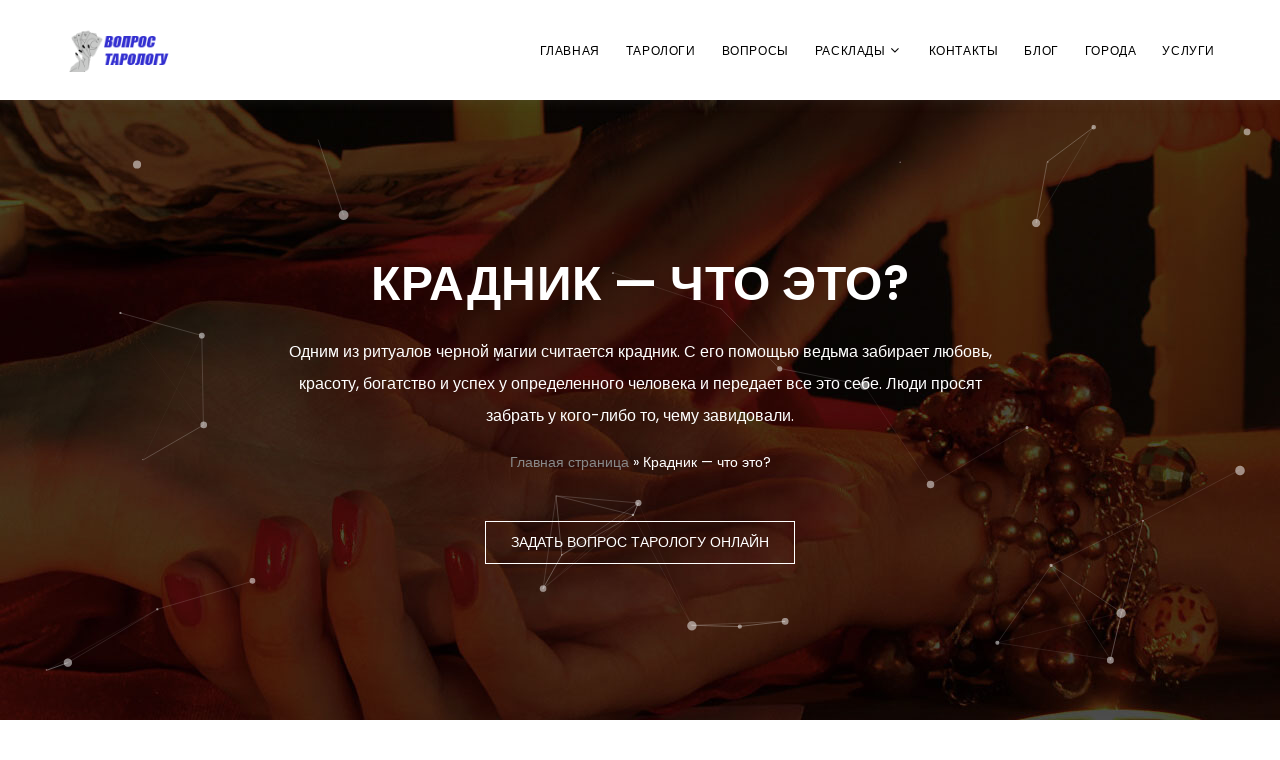

--- FILE ---
content_type: text/html; charset=UTF-8
request_url: https://toptaro.ru/voprosy/kradnik-chto-eto/
body_size: 11592
content:


<!DOCTYPE html>
<html class="wide wow-animation" lang="ru-RU">
  <head>
    <!-- Site Title-->
    <meta name="format-detection" content="telephone=no">
    <meta name="viewport" content="width=device-width, height=device-height, initial-scale=1.0, maximum-scale=1.0, user-scalable=0">
    <meta http-equiv="X-UA-Compatible" content="IE=edge">
    <meta charset="utf-8">
    <link rel="shortcut icon" href="/site/images/favicon-gadalka.png" type="image/png">
    <!-- Stylesheets-->
    <link rel="stylesheet" href="/feedback/css/style.css">
    <link rel="stylesheet" type="text/css" href="//fonts.googleapis.com/css?family=Poppins:300,400,500,600,700,900">
    <link rel="stylesheet" href="/site/css/bootstrap.css">
    <link rel="stylesheet" href="/assets/css/app.min.css">
    <link rel="stylesheet" href="/site/css/style.css">
	  
    <link rel="stylesheet" href="/site/css/fonts.css">
    <script  src='/wp-includes/js/jquery/jquery.js' id='jquery-js'></script>
    <script src="https://toptaro.ru/wp-content/themes/vopros-gadalke/ratings/rating.js"></script>
	<link rel="stylesheet" href="https://toptaro.ru/wp-content/themes/vopros-gadalke/ratings/rating.css">
		<!--[if lt IE 10]>
    <div style="background: #212121; padding: 10px 0; box-shadow: 3px 3px 5px 0 rgba(0,0,0,.3); clear: both; text-align:center; position: relative; z-index:1;"><a href="http://windows.microsoft.com/en-US/internet-explorer/"><img src="/site/images/ie8-panel/warning_bar_0000_us.jpg" border="0" height="42" width="820" alt="You are using an outdated browser. For a faster, safer browsing experience, upgrade for free today."></a></div>
    <script src="js/html5shiv.min.js"></script>
		<![endif]-->
	<meta name='robots' content='index, follow, max-image-preview:large, max-snippet:-1, max-video-preview:-1' />

	<!-- This site is optimized with the Yoast SEO plugin v24.8.1 - https://yoast.com/wordpress/plugins/seo/ -->
	<title>Вопрос гадалке от Сергея: что такое крадник?</title>
	<meta name="description" content="На вопрос о том, что такое крадник и как распознать его отвечают маги и гадалки, узнайте тут, как определить того, кто забирает ваши ресурсы" />
	<link rel="canonical" href="https://toptaro.ru/voprosy/kradnik-chto-eto/" />
	<meta property="og:locale" content="ru_RU" />
	<meta property="og:type" content="article" />
	<meta property="og:title" content="Вопрос гадалке от Сергея: что такое крадник?" />
	<meta property="og:description" content="На вопрос о том, что такое крадник и как распознать его отвечают маги и гадалки, узнайте тут, как определить того, кто забирает ваши ресурсы" />
	<meta property="og:url" content="https://toptaro.ru/voprosy/kradnik-chto-eto/" />
	<meta property="og:site_name" content="Таролог онлайн — задай вопрос о своем будущем" />
	<meta property="article:published_time" content="2023-02-04T04:16:20+00:00" />
	<meta property="article:modified_time" content="2023-04-28T06:19:19+00:00" />
	<meta property="og:image" content="https://toptaro.ru/wp-content/uploads/2023/01/0987C59B-6ED8-4656-A103-293910A359C5.jpeg" />
	<meta property="og:image:width" content="678" />
	<meta property="og:image:height" content="452" />
	<meta property="og:image:type" content="image/jpeg" />
	<meta name="author" content="Irina" />
	<meta name="twitter:card" content="summary_large_image" />
	<meta name="twitter:label1" content="Написано автором" />
	<meta name="twitter:data1" content="Irina" />
	<meta name="twitter:label2" content="Примерное время для чтения" />
	<meta name="twitter:data2" content="1 минута" />
	<script type="application/ld+json" class="yoast-schema-graph">{"@context":"https://schema.org","@graph":[{"@type":"WebPage","@id":"https://toptaro.ru/voprosy/kradnik-chto-eto/","url":"https://toptaro.ru/voprosy/kradnik-chto-eto/","name":"Вопрос гадалке от Сергея: что такое крадник?","isPartOf":{"@id":"https://toptaro.ru/#website"},"primaryImageOfPage":{"@id":"https://toptaro.ru/voprosy/kradnik-chto-eto/#primaryimage"},"image":{"@id":"https://toptaro.ru/voprosy/kradnik-chto-eto/#primaryimage"},"thumbnailUrl":"https://toptaro.ru/wp-content/uploads/2023/01/0987C59B-6ED8-4656-A103-293910A359C5.jpeg","datePublished":"2023-02-04T04:16:20+00:00","dateModified":"2023-04-28T06:19:19+00:00","author":{"@id":"https://toptaro.ru/#/schema/person/f0a80a126a89fe5369ac0a45d1c506a3"},"description":"На вопрос о том, что такое крадник и как распознать его отвечают маги и гадалки, узнайте тут, как определить того, кто забирает ваши ресурсы","breadcrumb":{"@id":"https://toptaro.ru/voprosy/kradnik-chto-eto/#breadcrumb"},"inLanguage":"ru-RU","potentialAction":[{"@type":"ReadAction","target":["https://toptaro.ru/voprosy/kradnik-chto-eto/"]}]},{"@type":"ImageObject","inLanguage":"ru-RU","@id":"https://toptaro.ru/voprosy/kradnik-chto-eto/#primaryimage","url":"https://toptaro.ru/wp-content/uploads/2023/01/0987C59B-6ED8-4656-A103-293910A359C5.jpeg","contentUrl":"https://toptaro.ru/wp-content/uploads/2023/01/0987C59B-6ED8-4656-A103-293910A359C5.jpeg","width":678,"height":452},{"@type":"BreadcrumbList","@id":"https://toptaro.ru/voprosy/kradnik-chto-eto/#breadcrumb","itemListElement":[{"@type":"ListItem","position":1,"name":"Главная страница","item":"https://toptaro.ru/"},{"@type":"ListItem","position":2,"name":"Крадник &#8212; что это?"}]},{"@type":"WebSite","@id":"https://toptaro.ru/#website","url":"https://toptaro.ru/","name":"Таролог онлайн — задай вопрос о своем будущем","description":"Задать вопрос гадалке","potentialAction":[{"@type":"SearchAction","target":{"@type":"EntryPoint","urlTemplate":"https://toptaro.ru/?s={search_term_string}"},"query-input":{"@type":"PropertyValueSpecification","valueRequired":true,"valueName":"search_term_string"}}],"inLanguage":"ru-RU"},{"@type":"Person","@id":"https://toptaro.ru/#/schema/person/f0a80a126a89fe5369ac0a45d1c506a3","name":"Irina","image":{"@type":"ImageObject","inLanguage":"ru-RU","@id":"https://toptaro.ru/#/schema/person/image/","url":"https://secure.gravatar.com/avatar/61b177aa2ec5022af4bbe431581e7f79a1d361c1432ed646cb9236e31651a162?s=96&d=mm&r=g","contentUrl":"https://secure.gravatar.com/avatar/61b177aa2ec5022af4bbe431581e7f79a1d361c1432ed646cb9236e31651a162?s=96&d=mm&r=g","caption":"Irina"},"url":"https://toptaro.ru/author/irina/"}]}</script>
	<!-- / Yoast SEO plugin. -->


<link rel="alternate" type="application/rss+xml" title="Таролог онлайн — задай вопрос о своем будущем &raquo; Лента" href="https://toptaro.ru/feed/" />
<link rel="alternate" type="application/rss+xml" title="Таролог онлайн — задай вопрос о своем будущем &raquo; Лента комментариев" href="https://toptaro.ru/comments/feed/" />
<link rel="alternate" type="application/rss+xml" title="Таролог онлайн — задай вопрос о своем будущем &raquo; Лента комментариев к &laquo;Крадник &#8212; что это?&raquo;" href="https://toptaro.ru/voprosy/kradnik-chto-eto/feed/" />
<link rel="alternate" title="oEmbed (JSON)" type="application/json+oembed" href="https://toptaro.ru/wp-json/oembed/1.0/embed?url=https%3A%2F%2Ftoptaro.ru%2Fvoprosy%2Fkradnik-chto-eto%2F" />
<link rel="alternate" title="oEmbed (XML)" type="text/xml+oembed" href="https://toptaro.ru/wp-json/oembed/1.0/embed?url=https%3A%2F%2Ftoptaro.ru%2Fvoprosy%2Fkradnik-chto-eto%2F&#038;format=xml" />
<style id='wp-img-auto-sizes-contain-inline-css'>
img:is([sizes=auto i],[sizes^="auto," i]){contain-intrinsic-size:3000px 1500px}
/*# sourceURL=wp-img-auto-sizes-contain-inline-css */
</style>
<style id='wp-emoji-styles-inline-css'>

	img.wp-smiley, img.emoji {
		display: inline !important;
		border: none !important;
		box-shadow: none !important;
		height: 1em !important;
		width: 1em !important;
		margin: 0 0.07em !important;
		vertical-align: -0.1em !important;
		background: none !important;
		padding: 0 !important;
	}
/*# sourceURL=wp-emoji-styles-inline-css */
</style>
<style id='wp-block-library-inline-css'>
:root{--wp-block-synced-color:#7a00df;--wp-block-synced-color--rgb:122,0,223;--wp-bound-block-color:var(--wp-block-synced-color);--wp-editor-canvas-background:#ddd;--wp-admin-theme-color:#007cba;--wp-admin-theme-color--rgb:0,124,186;--wp-admin-theme-color-darker-10:#006ba1;--wp-admin-theme-color-darker-10--rgb:0,107,160.5;--wp-admin-theme-color-darker-20:#005a87;--wp-admin-theme-color-darker-20--rgb:0,90,135;--wp-admin-border-width-focus:2px}@media (min-resolution:192dpi){:root{--wp-admin-border-width-focus:1.5px}}.wp-element-button{cursor:pointer}:root .has-very-light-gray-background-color{background-color:#eee}:root .has-very-dark-gray-background-color{background-color:#313131}:root .has-very-light-gray-color{color:#eee}:root .has-very-dark-gray-color{color:#313131}:root .has-vivid-green-cyan-to-vivid-cyan-blue-gradient-background{background:linear-gradient(135deg,#00d084,#0693e3)}:root .has-purple-crush-gradient-background{background:linear-gradient(135deg,#34e2e4,#4721fb 50%,#ab1dfe)}:root .has-hazy-dawn-gradient-background{background:linear-gradient(135deg,#faaca8,#dad0ec)}:root .has-subdued-olive-gradient-background{background:linear-gradient(135deg,#fafae1,#67a671)}:root .has-atomic-cream-gradient-background{background:linear-gradient(135deg,#fdd79a,#004a59)}:root .has-nightshade-gradient-background{background:linear-gradient(135deg,#330968,#31cdcf)}:root .has-midnight-gradient-background{background:linear-gradient(135deg,#020381,#2874fc)}:root{--wp--preset--font-size--normal:16px;--wp--preset--font-size--huge:42px}.has-regular-font-size{font-size:1em}.has-larger-font-size{font-size:2.625em}.has-normal-font-size{font-size:var(--wp--preset--font-size--normal)}.has-huge-font-size{font-size:var(--wp--preset--font-size--huge)}.has-text-align-center{text-align:center}.has-text-align-left{text-align:left}.has-text-align-right{text-align:right}.has-fit-text{white-space:nowrap!important}#end-resizable-editor-section{display:none}.aligncenter{clear:both}.items-justified-left{justify-content:flex-start}.items-justified-center{justify-content:center}.items-justified-right{justify-content:flex-end}.items-justified-space-between{justify-content:space-between}.screen-reader-text{border:0;clip-path:inset(50%);height:1px;margin:-1px;overflow:hidden;padding:0;position:absolute;width:1px;word-wrap:normal!important}.screen-reader-text:focus{background-color:#ddd;clip-path:none;color:#444;display:block;font-size:1em;height:auto;left:5px;line-height:normal;padding:15px 23px 14px;text-decoration:none;top:5px;width:auto;z-index:100000}html :where(.has-border-color){border-style:solid}html :where([style*=border-top-color]){border-top-style:solid}html :where([style*=border-right-color]){border-right-style:solid}html :where([style*=border-bottom-color]){border-bottom-style:solid}html :where([style*=border-left-color]){border-left-style:solid}html :where([style*=border-width]){border-style:solid}html :where([style*=border-top-width]){border-top-style:solid}html :where([style*=border-right-width]){border-right-style:solid}html :where([style*=border-bottom-width]){border-bottom-style:solid}html :where([style*=border-left-width]){border-left-style:solid}html :where(img[class*=wp-image-]){height:auto;max-width:100%}:where(figure){margin:0 0 1em}html :where(.is-position-sticky){--wp-admin--admin-bar--position-offset:var(--wp-admin--admin-bar--height,0px)}@media screen and (max-width:600px){html :where(.is-position-sticky){--wp-admin--admin-bar--position-offset:0px}}

/*# sourceURL=wp-block-library-inline-css */
</style>
<style id='classic-theme-styles-inline-css'>
/*! This file is auto-generated */
.wp-block-button__link{color:#fff;background-color:#32373c;border-radius:9999px;box-shadow:none;text-decoration:none;padding:calc(.667em + 2px) calc(1.333em + 2px);font-size:1.125em}.wp-block-file__button{background:#32373c;color:#fff;text-decoration:none}
/*# sourceURL=/wp-includes/css/classic-themes.min.css */
</style>
<link rel='stylesheet' id='vopros-gadalke-style-css' href='https://toptaro.ru/wp-content/themes/vopros-gadalke/style.css?ver=1.0.0' media='all' />
<link rel="https://api.w.org/" href="https://toptaro.ru/wp-json/" /><link rel="alternate" title="JSON" type="application/json" href="https://toptaro.ru/wp-json/wp/v2/posts/1017" /><link rel="EditURI" type="application/rsd+xml" title="RSD" href="https://toptaro.ru/xmlrpc.php?rsd" />
<meta name="generator" content="WordPress 6.9" />
<link rel='shortlink' href='https://toptaro.ru/?p=1017' />
<link rel="pingback" href="https://toptaro.ru/xmlrpc.php">
	<!-- Yandex.Metrika counter -->
	<script type="text/javascript" >
	   (function(m,e,t,r,i,k,a){m[i]=m[i]||function(){(m[i].a=m[i].a||[]).push(arguments)};
	   m[i].l=1*new Date();
	   for (var j = 0; j < document.scripts.length; j++) {if (document.scripts[j].src === r) { return; }}
	   k=e.createElement(t),a=e.getElementsByTagName(t)[0],k.async=1,k.src=r,a.parentNode.insertBefore(k,a)})
	   (window, document, "script", "https://mc.yandex.ru/metrika/tag.js", "ym");

	   ym(100952613, "init", {
			clickmap:true,
			trackLinks:true,
			accurateTrackBounce:true,
			webvisor:true
	   });
	</script>
	<noscript><div><img src="https://mc.yandex.ru/watch/100952613" style="position:absolute; left:-9999px;" alt="" /></div></noscript>
	<!-- /Yandex.Metrika counter -->
	<meta name="yandex-verification" content="5c27d902b8d300e2" />
	<meta name="google-site-verification" content="c2yJl5ii8Ej6-U4EptL7uTqNCSUpVcml-DHYvZuOWvk" />
	  	  	
  </head>
  <body>
  	    <div class="preloader">
      <div class="cssload-container">
        <div class="cssload-speeding-wheel"></div>
        <p>Loading...</p>
      </div>
    </div>
    <!-- Page-->
    <div class="page">
      <header class="page-header">
        <!-- RD Navbar-->
        <div class="rd-navbar-wrap">
          <nav class="rd-navbar" data-layout="rd-navbar-fixed" data-sm-layout="rd-navbar-fixed" data-sm-device-layout="rd-navbar-fixed" data-md-layout="rd-navbar-static" data-md-device-layout="rd-navbar-fixed" data-lg-device-layout="rd-navbar-static" data-lg-layout="rd-navbar-static" data-xl-device-layout="rd-navbar-static" data-xl-layout="rd-navbar-static" data-xxl-device-layout="rd-navbar-static" data-xxl-layout="rd-navbar-static" data-stick-up-clone="false" data-sm-stick-up="true" data-md-stick-up="true" data-lg-stick-up="true" data-md-stick-up-offset="110px" data-lg-stick-up-offset="1px">
            <div class="rd-navbar-inner rd-navbar-search-wrap">
              <!-- RD Navbar Panel-->
              <div class="rd-navbar-panel rd-navbar-search-lg_collapsable">
                <button class="rd-navbar-toggle" data-rd-navbar-toggle=".rd-navbar-nav-wrap"><span></span></button>
                <!-- RD Navbar Brand-->
                <div class="rd-navbar-brand"><a class="brand-name" href="/"><img src="/site/images/logo-gadalka.png" alt="" width="108" height="37" srcset="/site/images/logo-gadalka.png 2x"/></a></div>
              </div>
              <!-- RD Navbar Nav-->
              <div class="rd-navbar-nav-wrap">
                <ul id = "menu-mainmenu" class = "rd-navbar-nav"><li id="menu-item-8" class="menu-item menu-item-type-custom menu-item-object-custom current-post-parent menu-item-8"><a href="/">Главная</a></li>
<li id="menu-item-14" class="menu-item menu-item-type-taxonomy menu-item-object-category menu-item-14"><a href="https://toptaro.ru/category/tarologi/">Тарологи</a></li>
<li id="menu-item-29" class="menu-item menu-item-type-taxonomy menu-item-object-category current-post-ancestor current-menu-parent current-post-parent menu-item-29"><a href="https://toptaro.ru/category/voprosy/">Вопросы</a></li>
<li id="menu-item-1181" class="menu-item menu-item-type-custom menu-item-object-custom menu-item-has-children menu-item-1181"><a href="#">Расклады</a>
<ul class="rd-menu rd-navbar-dropdown  rd-navbar-open-right">
	<li id="menu-item-1182" class="menu-item menu-item-type-post_type menu-item-object-page menu-item-1182"><a href="https://toptaro.ru/gadanie-taro-4-karty-skuchaet-li-on-chto-nam-meshaet-ego-chuvstva-ko-mne-budem-li-my-vmeste/">Скучает ли он</a></li>
	<li id="menu-item-1183" class="menu-item menu-item-type-post_type menu-item-object-page menu-item-1183"><a href="https://toptaro.ru/gadanie-taro-pochemu-on-propal/">Почему он пропал</a></li>
	<li id="menu-item-1184" class="menu-item menu-item-type-post_type menu-item-object-page menu-item-1184"><a href="https://toptaro.ru/gadanie-taro-pochemu-on-oxladel-ko-mne/">Почему он охладел</a></li>
	<li id="menu-item-1185" class="menu-item menu-item-type-post_type menu-item-object-page menu-item-1185"><a href="https://toptaro.ru/gadanie-taro-napishet-li-on-mne/">Напишет ли он мне</a></li>
	<li id="menu-item-1186" class="menu-item menu-item-type-post_type menu-item-object-page menu-item-1186"><a href="https://toptaro.ru/gadanie-taro-karta-dnya/">Таро карта дня</a></li>
	<li id="menu-item-1187" class="menu-item menu-item-type-post_type menu-item-object-page menu-item-1187"><a href="https://toptaro.ru/budet-li-u-menya-seks-s-zagadannoj-personoj/">Будет ли у меня секс</a></li>
</ul>
</li>
<li id="menu-item-22" class="menu-item menu-item-type-post_type menu-item-object-page menu-item-22"><a href="https://toptaro.ru/contacts/">Контакты</a></li>
<li id="menu-item-64" class="menu-item menu-item-type-taxonomy menu-item-object-category menu-item-64"><a href="https://toptaro.ru/category/blog/">Блог</a></li>
<li id="menu-item-1030" class="menu-item menu-item-type-taxonomy menu-item-object-category menu-item-1030"><a href="https://toptaro.ru/category/goroda/">Города</a></li>
<li id="menu-item-1031" class="menu-item menu-item-type-taxonomy menu-item-object-category menu-item-1031"><a href="https://toptaro.ru/category/uslugi/">Услуги</a></li>
</ul>              </div>
            </div>
          </nav>
			
        </div>
      </header>



<section class="section parallax-container context-dark" data-parallax-img="/site/images/вопросы-гадалкам-онлайн-бесплатно-без-регистрации.jpg">
        <div id="particles-js"></div>
          <div class="parallax-header__inner context-dark">
            <div class="parallax-header__content">
              <div class="container">
                <div class="row justify-content-sm-center">
                  <div class="col-md-10 col-xl-8">
                    <h1 style="font-size: 48px;">Крадник &#8212; что это?</h1>
                    <p>Одним из ритуалов черной магии считается крадник. С его помощью ведьма забирает любовь, красоту, богатство и успех у определенного человека и передает все это себе. Люди просят забрать у кого-либо то, чему завидовали.</p>
                        <p id="breadcrumbs" style="font-size: 14px;"><span><span><a href="https://toptaro.ru/">Главная страница</a></span> » <span class="breadcrumb_last" aria-current="page">Крадник &#8212; что это?</span></span></p>                    <button data-toggle="modal" data-target="#myModal" class="button button-gray-light-outline">Задать вопрос тарологу онлайн</button>
                  </div>
                </div>
              </div>
            </div>
          </div>
      
      </section>



      <section class="section-md bg-default">
        <div class="container">
        	<img width="678" height="452" src="https://toptaro.ru/wp-content/uploads/2023/01/0987C59B-6ED8-4656-A103-293910A359C5.jpeg" class="attachment-post-thumbnail size-post-thumbnail wp-post-image" alt="" decoding="async" fetchpriority="high" srcset="https://toptaro.ru/wp-content/uploads/2023/01/0987C59B-6ED8-4656-A103-293910A359C5.jpeg 678w, https://toptaro.ru/wp-content/uploads/2023/01/0987C59B-6ED8-4656-A103-293910A359C5-300x200.jpeg 300w" sizes="(max-width: 678px) 100vw, 678px" />			<br>Сергей Л.			<h2 style="font-size: 36px;">Крадник &#8212; что это?</h2>
			<div style="font-size: 12px; margin-top: 10px;">Вопрос тарологу:

                                                                              
                            <a href="https://toptaro.ru/tarologi/tarolog-elena/"><img style="width: 24px; height: 24px;" src="https://toptaro.ru/wp-content/uploads/2022/03/руны-прогноз-на-будущее.jpg" alt="Гадалка онлайн: Таролог Елена"></a>

                                                     


                                                                                          
                              <a href="https://toptaro.ru/tarologi/tarolog-elena/">Таролог Елена</a>, задан 29.03.2022
                                                        

                          </div>
          <p><span style="font-weight: 400;">Ритуалов для такой передачи энергии много, но суть всегда одна: чернокнижник устанавливает определенную связь типа жгута между двумя людьми, энергия по этому жгуту идет только в одном направлении. </span></p>
<p><span style="font-weight: 400;">Важное условие: жертва и хищник должны иметь внешнее и социальное сходство, допустима разница в возрасте между ними в пределах 10 лет. </span></p>
<p><span style="font-weight: 400;">Выделяют 2 типа крадников:</span></p>
<ol>
<li style="font-weight: 400;" aria-level="1"><span style="font-weight: 400;">1. Моментальный, когда передается только одна желаемая “порция” благ. Связь между донором и хищником прекращается сразу после этой передачи.</span></li>
<li style="font-weight: 400;" aria-level="1"><span style="font-weight: 400;">2. Постоянный: энергия и блага переходят непрерывно, действует такой крадник до тех пор, пока у жертвы есть ресурс.</span></li>
</ol>
<p><span style="font-weight: 400;">Человек, из которого начали черпать силы, начинает чувствовать это. Он ощущает упадок сил, апатию, замечает, что пропала удача, в финансах не все гладко.</span></p>
<p><span style="font-weight: 400;">Скорее всего человек начинает видеть неприятные сны, которые предупреждают об опасностях. Возможно, особо чуткий и наблюдательный заметит, что один не самый талантливый знакомы резко начал расти в финансах и других показателях успеха.</span></p>
          
	<nav class="navigation post-navigation" aria-label="Записи">
		<h2 class="screen-reader-text">Навигация по записям</h2>
		<div class="nav-links"><div class="nav-previous"><a href="https://toptaro.ru/voprosy/mozhno-li-vlyubit-v-sebya-parnya-bez-posledstvij/" rel="prev"><span class="nav-subtitle">Назад:</span> <span class="nav-title">Можно ли влюбить в себя парня без последствий?</span></a></div><div class="nav-next"><a href="https://toptaro.ru/blog/glavnye-zakony-vselennoj-obyazatelny-k-ispolneniyu/" rel="next"><span class="nav-subtitle">Вперёд:</span> <span class="nav-title">Главные законы Вселенной &#8212; обязательны к исполнению!</span></a></div></div>
	</nav>			<div style="margin-top: 36px;">
				<p>Пожалуйста, оцените вопрос</p>
			<div class="vote-block" data-id="1017" data-total="0" data-rating="0" rel="v:rating"><div typeof="v:Rating"> <div itemprop="itemReviewed" itemscope itemtype="http://schema.org/Book"><div style="display: none;" itemprop="aggregateRating" itemscope="Рейтинг статьи" itemtype="http://schema.org/AggregateRating"><meta itemprop="bestRating" content="5"><meta property="v:rating" content="0" /><meta itemprop="ratingValue" content="0"><meta itemprop="ratingCount" property="v:votes" content="1"></div></div></div><ol class="rating show-current"><li>5</li><li>4</li><li>3</li><li>2</li><li>1</li><li class="current"><span style="width:0%"></span></li></ol> <span class="rating-text">(<b>0</b> голосов, в среднем: <strong>0</strong> из 5)</span> <div class="rating-info" id="rating-info"></div></div>			</div>

        </div>
      </section>

<section class="bg-default section-md">
        <div class="container">
          <div class="row">
            <div class="col-sm-12 text-center">
              <h2 class="heading-decorated" style="font-size: 36px;">Недавние вопросы тарологам</h2>
              <p>Свежие вопросы, что задавали тарологу онлайн</p>
            </div>
          </div>
          <div class="row row-60">


                
            <div class="col-md-6 col-xl-3">
              <!-- Post classic-->
              <article class="post-classic post-minimal"><a href="https://toptaro.ru/voprosy/kak-slozhitsya-dela-s-rabotaj-v-blizhajshie-vremya/"><img src="" alt="Помощь гадалок: Как сложится дела с работай в ближайшие время" width="886" height="668"></a>
                <div class="post-classic-title post-classic-title-icon linear-icon-star">
                  <h3 style="font-size: 24px;"><a href="https://toptaro.ru/voprosy/kak-slozhitsya-dela-s-rabotaj-v-blizhajshie-vremya/">Как сложится дела с работай в ближайшие время</a></h3>
                  <p>Ожидание ответа от гадалки https://toptaro.ru/?ysclid=mkpb8rv5x9606301453</p>
                </div>
                <p><a href="https://toptaro.ru/voprosy/kak-slozhitsya-dela-s-rabotaj-v-blizhajshie-vremya/">Подробнее</a></p>
              </article>
            </div>
            
             
            <div class="col-md-6 col-xl-3">
              <!-- Post classic-->
              <article class="post-classic post-minimal"><a href="https://toptaro.ru/voprosy/ya-xotela-by-uznat-naskolko-seryozno-chelovek-xochet-byt-so-mnoj/"><img src="" alt="Помощь гадалок: Я хотела бы узнать насколько серьёзно человек хочет быть со мной" width="886" height="668"></a>
                <div class="post-classic-title post-classic-title-icon linear-icon-star">
                  <h3 style="font-size: 24px;"><a href="https://toptaro.ru/voprosy/ya-xotela-by-uznat-naskolko-seryozno-chelovek-xochet-byt-so-mnoj/">Я хотела бы узнать насколько серьёзно человек хочет быть со мной</a></h3>
                  <p>Ожидание ответа от гадалки https://toptaro.ru/?ysclid=mko27k91xe885585323</p>
                </div>
                <p><a href="https://toptaro.ru/voprosy/ya-xotela-by-uznat-naskolko-seryozno-chelovek-xochet-byt-so-mnoj/">Подробнее</a></p>
              </article>
            </div>
            
             
            <div class="col-md-6 col-xl-3">
              <!-- Post classic-->
              <article class="post-classic post-minimal"><a href="https://toptaro.ru/voprosy/nuzhen-rasklad-na-blizhajshee-budushhee/"><img src="" alt="Помощь гадалок: Нужен расклад на ближайшее будущее" width="886" height="668"></a>
                <div class="post-classic-title post-classic-title-icon linear-icon-star">
                  <h3 style="font-size: 24px;"><a href="https://toptaro.ru/voprosy/nuzhen-rasklad-na-blizhajshee-budushhee/">Нужен расклад на ближайшее будущее</a></h3>
                  <p>Ожидание ответа от гадалки https://toptaro.ru/?ysclid=mknyie9bmx772472398</p>
                </div>
                <p><a href="https://toptaro.ru/voprosy/nuzhen-rasklad-na-blizhajshee-budushhee/">Подробнее</a></p>
              </article>
            </div>
            
             
            <div class="col-md-6 col-xl-3">
              <!-- Post classic-->
              <article class="post-classic post-minimal"><a href="https://toptaro.ru/voprosy/zdravstvujte-menya-zovut-ekaterina-23-fevralya-1983-xochu-uznat-kak-ko-mne-otnositsya-dmitrij-ego-mysli-chuvstva-spasibo-3/"><img src="" alt="Помощь гадалок: Здравствуйте. Меня зовут Екатерина 23 февраля 1983. Хочу узнать как ко мне относится Дмитрий его мысли чувства? Спасибо" width="886" height="668"></a>
                <div class="post-classic-title post-classic-title-icon linear-icon-star">
                  <h3 style="font-size: 24px;"><a href="https://toptaro.ru/voprosy/zdravstvujte-menya-zovut-ekaterina-23-fevralya-1983-xochu-uznat-kak-ko-mne-otnositsya-dmitrij-ego-mysli-chuvstva-spasibo-3/">Здравствуйте. Меня зовут Екатерина 23 февраля 1983. Хочу узнать как ко мне относится Дмитрий его мысли чувства? Спасибо</a></h3>
                  <p>https://toptaro.ru/tarologi/yasnovidyashhaya-tarolog-anastasiya/</p>
                </div>
                <p><a href="https://toptaro.ru/voprosy/zdravstvujte-menya-zovut-ekaterina-23-fevralya-1983-xochu-uznat-kak-ko-mne-otnositsya-dmitrij-ego-mysli-chuvstva-spasibo-3/">Подробнее</a></p>
              </article>
            </div>
            
                                                
         
          </div>
        </div>
      </section>




<section>
        <div class="swiper-container swiper-slider swiper-slider_fullheight swiper-container-horizontal" data-simulate-touch="true" data-loop="true" data-autoplay="5500">
          <div class="swiper-wrapper" style="transform: translate3d(0px, 0px, 0px); transition-duration: 0ms;">
            <div class="swiper-slide context-dark bg-overlay-darker swiper-slide-active" data-slide-bg="/site/images/вопрос-ясновидящим-онлайн.jpg" style="background-image: url(&quot;/site/images/вопрос-ясновидящим-онлайн.jpg&quot;); background-size: cover; width: 1519px;">
              <div class="swiper-slide-caption text-center">
                <div class="container">
                  <h2 data-caption-animate="fadeInUpSmall" class="fadeInUpSmall animated"><span>Cайт тарологов</span></h2>
                  <h3 data-caption-animate="fadeInUpSmall" data-caption-delay="200" class="fadeInUpSmall animated">Задавайте вопросы, и получайте ответы сразу лучшие рассклады карт и понятные толкования</h3>
                  <div class="group-lg group-middle"><a class="button button-primary fadeInUpSmall animated" data-caption-animate="fadeInUpSmall" data-caption-delay="350" data-toggle="modal" data-target="#myModal">Задать вопрос</a><a class="button button-black fadeInUpSmall animated" data-caption-animate="fadeInUpSmall" data-caption-delay="350" data-toggle="modal" data-target="#myModal">Заказать расклад</a></div>
                </div>
              </div>
            </div>
            <div class="swiper-slide context-dark bg-overlay-darker swiper-slide-next" data-slide-bg="/site/images/вопрос-экстрасенсу-онлайн-бесплатно.jpg" style="background-position: center top; background-image: url(&quot;/site/images/вопрос-экстрасенсу-онлайн-бесплатно.jpg&quot;); background-size: cover; width: 1519px;">
              <div class="swiper-slide-caption">
                <div class="container">
                  <h2 data-caption-animate="fadeInLeftSmall" class="not-animated">Вопросы настоящим тарологам<br class="d-none d-lg-block">С ответами онлайн</h2><a class="button button-primary not-animated" data-caption-animate="fadeInLeftSmall" data-caption-delay="200" data-toggle="modal" data-target="#myModal">Задать вопрос тарологу</a>
                </div>
              </div>
            </div>
            <div class="swiper-slide context-dark bg-overlay-darker swiper-slide-active" data-slide-bg="/site/images/Вопрос-гадалке-без-регистрации-ответ-сразу.jpg" style="background-image: url(&quot;/site/images/Вопрос-гадалке-без-регистрации-ответ-сразу.jpg&quot;); background-size: cover; width: 1519px;">
              <div class="swiper-slide-caption text-center">
                <div class="container">
                  <h2 data-caption-animate="fadeInUpSmall" class="fadeInUpSmall animated"><span>Вопрос тарологу</span></h2>
                  <h3 data-caption-animate="fadeInUpSmall" data-caption-delay="200" class="fadeInUpSmall animated">Рассклады на будущеек от лучши тарологов онлайн</h3>
                  <div class="group-lg group-middle"><a class="button button-primary fadeInUpSmall animated" data-caption-animate="fadeInUpSmall" data-caption-delay="350" data-toggle="modal" data-target="#myModal">Погадать на картах Таро</a><a class="button button-black fadeInUpSmall animated" data-caption-animate="fadeInUpSmall" data-caption-delay="350" data-toggle="modal" data-target="#myModal">узнать будущее</a></div>
                </div>
              </div>
            </div>
          </div>
          <!-- Swiper Pagination-->
          <div class="swiper-pagination swiper-pagination-clickable swiper-pagination-bullets"><span class="swiper-pagination-bullet swiper-pagination-bullet-active"></span><span class="swiper-pagination-bullet"></span><span class="swiper-pagination-bullet"></span></div>
          <!-- Swiper Navigation-->
          <div class="swiper-button-prev linear-icon-chevron-left"></div>
          <div class="swiper-button-next linear-icon-chevron-right"></div>
        </div>
      </section>

<!-- Page Footer -->
      <section class="pre-footer-corporate bg-image-7 bg-overlay-darkest">
        <div class="container">
          <div class="row justify-content-sm-center justify-content-lg-start row-30 row-md-60">
            <div class="col-sm-10 col-md-6 col-lg-10 col-xl-4">
              <h6>О сайте таролог гадание онлайн бесплатно</h6>
              <p>Cайт тарологов онлайн - это официальный сайт лучших тарологов, где каждый может спросить экстрасенса о будущем, и гарантировано получить ответ</p>
            </div>
            <div class="col-sm-10 col-md-6 col-lg-3 col-xl-4">
              <h6>Навигация по сайту</h6>
              
                 <ul id = "menu-mainmenu-1" class = "list-xxs"><li class="menu-item menu-item-type-custom menu-item-object-custom current-post-parent menu-item-8"><a href="/">Главная</a></li>
<li class="menu-item menu-item-type-taxonomy menu-item-object-category menu-item-14"><a href="https://toptaro.ru/category/tarologi/">Тарологи</a></li>
<li class="menu-item menu-item-type-taxonomy menu-item-object-category current-post-ancestor current-menu-parent current-post-parent menu-item-29"><a href="https://toptaro.ru/category/voprosy/">Вопросы</a></li>
<li class="menu-item menu-item-type-custom menu-item-object-custom menu-item-1181"><a href="#">Расклады</a></li>
<li class="menu-item menu-item-type-post_type menu-item-object-page menu-item-22"><a href="https://toptaro.ru/contacts/">Контакты</a></li>
<li class="menu-item menu-item-type-taxonomy menu-item-object-category menu-item-64"><a href="https://toptaro.ru/category/blog/">Блог</a></li>
<li class="menu-item menu-item-type-taxonomy menu-item-object-category menu-item-1030"><a href="https://toptaro.ru/category/goroda/">Города</a></li>
<li class="menu-item menu-item-type-taxonomy menu-item-object-category menu-item-1031"><a href="https://toptaro.ru/category/uslugi/">Услуги</a></li>
</ul>           
            </div>
            
            <div class="col-sm-10 col-md-6 col-lg-4 col-xl-4">
              <h6>Контакты тарологов</h6>
              <ul class="list-xs">
                <li>
                  <dl class="list-terms-minimal">
                    <dt>Адрес</dt>
                    <dd>Россия, Москва</dd>
                  </dl>
                </li>
                <li>
                  <dl class="list-terms-minimal">
                    <dt>Телефон</dt>
                    <dd>
                      <ul class="list-semicolon">
                        <li><a href="callto:#">+79269580676 </a></li> 
                      </ul>
                    </dd>
                  </dl>
                </li>
                <li>
                  <dl class="list-terms-minimal">
                    <dt>E-mail</dt>
                    <dd><a href="taisialucheva@yandex.com">taisialucheva@yandex.com</a></dd>
                  </dl>
                </li>
                <li>
                  <dl class="list-terms-minimal">
                    <dt>Чат тарологов</dt>
                    <dd>24/7</dd>
                  </dl>
                </li>
              </ul>
            </div>
          </div>
        </div>
      </section>



     <footer class="footer-corporate bg-gray-darkest">
        <div class="container">
          <div class="footer-corporate__inner">
            <p class="rights"><span><a href="/">Вопрос тарологу</a></span><span>&nbsp;</span><span id="copyright-year"></span>. Все права защищены. <a href="#">Политика конфиденциальности</a></p>
          </div>
        </div>
      </footer>


<div class="modal fade" id="myModal" tabindex="-1" role="dialog" aria-labelledby="myModal" aria-hidden="true">
	<div class="modal-dialog modal-dialog-centered" role="document">
	  <div class="modal-content">
		<div class="modal-body" style="background-color: #333;">
			<button type="button" class="close" data-dismiss="modal" aria-label="Close" style="color: white;">
				<span aria-hidden="true">&times;</span>
			</button>
			
<div class="form-block">
  <div class="container">
  <h2 class="formtitle" style="color: white; font-size: 24px;">Задать вопрос тарологу</h2>
  <p class="formp" style="color: white; margin-bottom: 14px;">Задайте вопрос тарологу бесплатно на официальном сайте тарологов онлайн, без регистрации</p>

          <link rel="stylesheet" href="/form-style.css">
          <form id="sendForm" action="/formsend.php" method="POST" enctype="multipart/form-data" style="color: black;">
            <div class="form-row">
              <div class="col-6">
                <label for="name">Имя:</label>
                <input type="text" id="name" name="name" required>
              </div>
              <div class="col-6">
                <label for="phone">Телефон:</label>
                <input type="tel" id="phone" name="phone" required>
              </div>
            </div>

            <div class="form-row">
              <div class="col-6">
                <label for="email">Email:</label>
                <input type="email" id="email" name="email" required>
              </div>
              <div class="col-6">
                <label for="messenger">Мессенджер:</label>
                <input type="text" id="messenger" name="messenger">
              </div>
            </div>

            <div class="form-row">
              <div class="col-12">
                <label for="message">Сообщение:</label>
				<textarea id="message" name="message" required maxlength="1000"></textarea>
				<p id="charCount" style="color: white;">Осталось 1000 символов</p>

				<script>
					const message = document.getElementById('message');
					const charCount = document.getElementById('charCount');

					message.addEventListener('input', () => {
						const remaining = 1000 - message.value.length;
						charCount.textContent = `Осталось ${remaining} символов`;
					});
				</script>
              </div>
            </div>

            <div class="form-row dn">
              <div class="col-12">
                <label for="message">Страница:</label>
                                <input type="text" name="page" value="https://toptaro.ru/voprosy/kradnik-chto-eto/" style="display: none;">
				  <input type="hidden" name="permalink" id="permalinkInput" value="">
              </div>
            </div>

            <div class="form-row">
              <div class="col-12">

                <div class="policy" style="color: white;">
                  <input type="checkbox" id="agreement-checkbox"> Согласие с <a href="#" >политикой конфиденциальности</a>
                </div>
              </div>
            </div>

            <div class="form-row">
              <label for="file" id="filecheck">Выбрать файлы (до 10 МБ):</label>
              <span style="font-size: 12px; color: white;">(допустимые типы файлов .jpg, .jpeg, .png, .pdf)</span>                
              <input type="file" id="file" name="file[]" multiple accept=".jpg, .jpeg, .png, .pdf">
            </div>

            <ul id="fileList"></ul>

            <div class="form-row">

              <input type="submit" value="Отправить" id="submit-button" disabled>
            </div>
          </form>

          <div id="popup" class="popupform">
            <h5 style="color: black;">Спасибо! Ваше сообщение отправлено.</h5>
            <button id="reloadFormbutton" onclick="reloadForm()">OK</button>
          </div>
          <script src="/form-script.js"></script>
  </div>
</div>

<script>
document.addEventListener('DOMContentLoaded', function() {
    // Получаем все кнопки с классом "Задать вопрос гадалке"
    const buttons = document.querySelectorAll('.button-gray-light-outline');

    buttons.forEach(function(button) {
        button.addEventListener('click', function(event) {
            // Находим родительскую карточку, чтобы получить ссылку
            const gadalkaWrap = event.target.closest('.gadalka-wrap');
            
            // Проверяем, найден ли gadalkaWrap
            if (gadalkaWrap) {
                const permalink = gadalkaWrap.querySelector('a.post-minimal-image').href;

                // Вставляем ссылку в скрытое поле формы
                document.getElementById('permalinkInput').value = permalink;
            } else {
                console.log("gadalkaWrap не найден.");
            }
        });
    });
});
</script>

		</div>
	  </div>
	</div>
</div>

    </div>
    <!-- Global Mailform Output-->
    <div class="snackbars" id="form-output-global"></div>
    <!-- Javascript-->
    <script src="/site/js/core.min.js"></script>
    <script src="/site/js/script.js"></script>


  </body>
</html>

--- FILE ---
content_type: text/css
request_url: https://toptaro.ru/feedback/css/style.css
body_size: 3891
content:
*,
*::before,
*::after {
    box-sizing: border-box;
}

.d-none {
    display: none !important;
}

html {
    font-family: sans-serif;
    line-height: 1.15;
    -webkit-text-size-adjust: 100%;
    -webkit-tap-highlight-color: rgba(0, 0, 0, 0);
}

body {
    margin: 0;
    font-family: -apple-system, BlinkMacSystemFont, "Segoe UI", Roboto, "Helvetica Neue", Arial, "Noto Sans", sans-serif, "Apple Color Emoji", "Segoe UI Emoji", "Segoe UI Symbol", "Noto Color Emoji";
    font-size: 1rem;
    font-weight: 400;
    line-height: 1.5;
    color: #212529;
    text-align: left;
    background-color: #fff;
}

label {
    display: inline-block;
    margin-bottom: 0.5rem;
}

button {
    border-radius: 0;
}

input,
button,
select,
optgroup,
textarea {
    margin: 0;
    font-family: inherit;
    font-size: inherit;
    line-height: inherit;
}

button,
input {
    overflow: visible;
}

button,
select {
    text-transform: none;
}

select {
    word-wrap: normal;
}

button,
[type="button"],
[type="reset"],
[type="submit"] {
    -webkit-appearance: button;
}

button:not(:disabled),
[type="button"]:not(:disabled),
[type="reset"]:not(:disabled),
[type="submit"]:not(:disabled) {
    cursor: pointer;
}

button::-moz-focus-inner,
[type="button"]::-moz-focus-inner,
[type="reset"]::-moz-focus-inner,
[type="submit"]::-moz-focus-inner {
    padding: 0;
    border-style: none;
}

input[type="radio"],
input[type="checkbox"] {
    box-sizing: border-box;
    padding: 0;
}

input[type="date"],
input[type="time"],
input[type="datetime-local"],
input[type="month"] {
    -webkit-appearance: listbox;
}

textarea {
    overflow: auto;
    resize: vertical;
}

.container {
    padding-right: 15px;
    padding-left: 15px;
    margin-right: auto;
    margin-left: auto;
    max-width: auto;
}


.form__wrapper {
    position: relative;
    padding: 1rem;
    border: 1px solid rgba(0, 0, 0, .125);
    border-radius: 4px;
    margin-bottom: 2rem;
}

.form-row {
    display: -ms-flexbox;
    display: flex;
    -ms-flex-wrap: wrap;
    flex-wrap: wrap;
    margin-right: -5px;
    margin-left: -5px;
}

@media (min-width: 576px) {
    .form-row > .form-group {
        -ms-flex: 0 0 50%;
        flex: 0 0 50%;
        max-width: 50%;
        padding-right: 5px;
        padding-left: 5px;
    }
}

.form-group {
    margin-bottom: 1rem;
}

.form-control {
    display: block;
    width: 100%;
    height: calc(1.5em + .75rem + 2px);
    padding: .375rem .75rem;
    font-size: 1rem;
    font-weight: 400;
    line-height: 1.5;
    color: #495057;
    background-color: #fff;
    background-clip: padding-box;
    border: 1px solid #ced4da;
    border-radius: .25rem;
    transition: border-color .15s ease-in-out, box-shadow .15s ease-in-out;
}

.form-control:focus {
    color: #495057;
    background-color: #fff;
    border-color: #80bdff;
    outline: 0;
    box-shadow: 0 0 0 0.2rem rgba(0, 123, 255, .25);
}

label {
    display: inline-block;
    margin-bottom: .5rem;
}

.invalid-feedback {
    display: none;
    width: 100%;
    margin-top: .25rem;
    font-size: 80%;
    color: #dc3545;
}

input[type=checkbox],
input[type=radio] {
    box-sizing: border-box;
    padding: 0;
}

textarea.form-control {
    overflow: auto;
    resize: vertical;
    height: auto;
}

/* Стили для секции, с помощью которой можно добавить к форме файлы */
.form-attachments__wrapper {
    position: relative;
    background: #fff;
    border: 3px dashed #ccc;
    border-radius: 5px;
    min-height: 50px;
    display: flex;
    align-items: center;
    justify-content: center;
    padding: 4px;
}

.form-attachments__wrapper input {
    position: absolute;
    top: 0;
    left: 0;
    bottom: 0;
    width: 100%;
    filter: alpha(opacity=0);
    opacity: 0;
    outline: none;
    cursor: pointer;
    display: block;
}

.form-attachments__description {
    width: 100%;
    text-align: center;
    display: flex;
    flex-direction: column;
    align-items: center;
    padding: 15px 10px;
}

.form-attachments__description > :first-child {
    font-weight: 700;
}

.form-attachments__description > :last-child {
    color: #6c757d;
    font-size: 0.8125rem;
}

.form-attachments__items {
    display: flex;
    flex-wrap: wrap;
    flex: 0 0 100%;
}

.form-attachments__item {
    flex: 0 0 25%;
    overflow: hidden;
    padding: 4px;
    font-size: 0.75rem;
}

.form-attachments__item-wrapper {
    border: 1px solid #e0e0e0;
    background: #f5f5f5;
    padding: 26px 4px;
    border-radius: 4px;
    position: relative;
    min-height: 100%;
    display: flex;
    flex-direction: column;
    align-items: center;
    justify-content: center;
}

.form-attachments__item-image {
    display: block;
    max-width: 100%;
    height: auto;
    margin-top: auto;
    margin-left: auto;
    margin-right: auto;
}

.form-attachments__item-name {
    margin-top: auto;
    max-width: 100%;
    overflow: hidden;
    word-wrap: break-word;
}

.form-attachments__item-size {
    position: absolute;
    bottom: 0;
    left: 0;
    right: 0;
    padding: 3px 6px;
    font-weight: bold;
    text-align: right;
}

.form-attachments__item-link {
    position: absolute;
    top: 0;
    right: 0;
    padding: 0 .375rem 0.5rem;
    color: inherit;
    cursor: pointer;
    float: right;
    font-size: 1.5rem;
    font-weight: 700;
    line-height: 1;
    color: #000;
    text-shadow: 0 1px 0 #fff;
    opacity: .5;
}

.form-attachments__item.is-valid .form-attachments__item-wrapper {
    border-color: #28a745;
    background-color: #f8fcf9;
}

.form-attachments__item.is-invalid .form-attachments__item-wrapper {
    border-color: #dc3545;
    background-color: #fefbfb;
}

/* Стили секции, в которой выводится капча */
.form-captcha {
    display: flex;
    align-items: center;
    margin-bottom: 2rem;
}

.form-captcha__image {
    border-radius: 4px;
    margin-right: 0.5rem;
}

.form-captcha__refresh {
    padding: 0.5rem 0.75rem;
    line-height: 1;
    border: 1px solid #ced4da;
    margin-right: 0.5rem;
    border-radius: 4px;
    cursor: pointer;
}

.form-captcha__refresh:hover {
    background-color: #eee;
}

.form-captcha__input {
    flex-grow: 1;
    position: relative;
    margin-bottom: 0;
}

@media (max-width: 400px) {
    .form-captcha {
        flex-wrap: wrap;
    }

    .form-captcha__input {
        min-width: 200px;
        margin-top: 0.5rem;
    }
}

.form-captcha__input .invalid-feedback {
    position: absolute;
    bottom: -1.5rem;
}

/* CSS для секции "Пользовтельское соглашение" */
.custom-control {
    position: relative;
    display: block;
    min-height: 1.5rem;
    padding-left: 1.5rem;
}

.custom-control-input {
    position: absolute;
    z-index: -1;
    opacity: 0;
}

.custom-control-label {
    position: relative;
    margin-bottom: 0;
    vertical-align: top;
}

.custom-checkbox .custom-control-label::before {
    border-radius: .25rem;
}

.custom-control-label::before {
    transition: background-color .15s ease-in-out, border-color .15s ease-in-out, box-shadow .15s ease-in-out;
}

.custom-control-label::before {
    position: absolute;
    top: .25rem;
    left: -1.5rem;
    display: block;
    width: 1rem;
    height: 1rem;
    pointer-events: none;
    content: "";
    background-color: #fff;
    border: #adb5bd solid 1px;
}

.custom-control-label::after {
    position: absolute;
    top: .25rem;
    left: -1.5rem;
    display: block;
    width: 1rem;
    height: 1rem;
    content: "";
    background: no-repeat 50%/50% 50%;
}

.custom-checkbox .custom-control-input:checked ~ .custom-control-label::after {
    background-image: url("data:image/svg+xml,%3csvg xmlns='http://www.w3.org/2000/svg' viewBox='0 0 8 8'%3e%3cpath fill='%23fff' d='M6.564.75l-3.59 3.612-1.538-1.55L0 4.26 2.974 7.25 8 2.193z'/%3e%3c/svg%3e");
}

.custom-control-label::after {
    position: absolute;
    top: .25rem;
    left: -1.5rem;
    display: block;
    width: 1rem;
    height: 1rem;
    content: "";
    background: no-repeat 50%/50% 50%;
}

.custom-control-input:checked ~ .custom-control-label::before {
    color: #fff;
    border-color: #007bff;
    background-color: #007bff;
}

.custom-control-input:focus ~ .custom-control-label::before {
    box-shadow: 0 0 0 0.2rem rgba(0, 123, 255, 0.25);
}

.custom-control-input:focus:not(:checked) ~ .custom-control-label::before {
    border-color: #80bdff;
}

.custom-control-input:active ~ .custom-control-label::before {
    color: #fff;
    background-color: #b3d7ff;
    border-color: #b3d7ff;
}

.form-agreement label {
    font-size: 0.875rem;
}

/* CSS для индикации полей форме при их валидности */
.form-control.is-valid {
    border-color: #28a745;
    padding-right: calc(1.5em + .75rem);
    background-image: url("data:image/svg+xml,%3csvg xmlns='http://www.w3.org/2000/svg' viewBox='0 0 8 8'%3e%3cpath fill='%2328a745' d='M2.3 6.73L.6 4.53c-.4-1.04.46-1.4 1.1-.8l1.1 1.4 3.4-3.8c.6-.63 1.6-.27 1.2.7l-4 4.6c-.43.5-.8.4-1.1.1z'/%3e%3c/svg%3e");
    background-repeat: no-repeat;
    background-position: center right calc(.375em + .1875rem);
    background-size: calc(.75em + .375rem) calc(.75em + .375rem);
}

textarea.form-control.is-valid {
    padding-right: calc(1.5em + .75rem);
    background-position: top calc(.375em + .1875rem) right calc(.375em + .1875rem);
}

.form-control.is-valid:focus {
    border-color: #28a745;
    box-shadow: 0 0 0 0.2rem rgba(40, 167, 69, .25);
}

/* CSS для индикации полей форме при их не валидности */
.form-control.is-invalid {
    border-color: #dc3545;
    padding-right: calc(1.5em + .75rem);
    background-image: url("data:image/svg+xml,%3csvg xmlns='http://www.w3.org/2000/svg' fill='%23dc3545' viewBox='-2 -2 7 7'%3e%3cpath stroke='%23dc3545' d='M0 0l3 3m0-3L0 3'/%3e%3ccircle r='.5'/%3e%3ccircle cx='3' r='.5'/%3e%3ccircle cy='3' r='.5'/%3e%3ccircle cx='3' cy='3' r='.5'/%3e%3c/svg%3E");
    background-repeat: no-repeat;
    background-position: center right calc(.375em + .1875rem);
    background-size: calc(.75em + .375rem) calc(.75em + .375rem);
}

textarea.form-control.is-invalid {
    padding-right: calc(1.5em + .75rem);
    background-position: top calc(.375em + .1875rem) right calc(.375em + .1875rem);
}


.form-control.is-invalid:focus {
    border-color: #dc3545;
    box-shadow: 0 0 0 0.2rem rgba(220, 53, 69, .25);
}

.form-control.is-invalid ~ .invalid-feedback {
    display: block;
}

/* CSS для индикатора */
.progress {
    display: -ms-flexbox;
    display: flex;
    height: 1rem;
    overflow: hidden;
    font-size: .75rem;
    background-color: #e9ecef;
    border-radius: .25rem;
    margin-bottom: 0.5rem;
}

.progress-bar {
    display: -ms-flexbox;
    display: flex;
    -ms-flex-direction: column;
    flex-direction: column;
    -ms-flex-pack: center;
    justify-content: center;
    color: #fff;
    text-align: center;
    white-space: nowrap;
    background-color: #007bff;
    transition: width .6s ease;
    background-image: linear-gradient(45deg, rgba(255, 255, 255, .15) 25%, transparent 25%, transparent 50%, rgba(255, 255, 255, .15) 50%, rgba(255, 255, 255, .15) 75%, transparent 75%, transparent);
    background-size: 1rem 1rem;
}

.form-submit {
    text-align: right;
}



/*button[type="submit"]::before {*/
/*    content: "";*/
/*    position: absolute;*/
/*    width: 1rem;*/
/*    height: 1rem;*/
/*    left: .5rem;*/
/*    top: 50%;*/
/*    transform: translateY(-50%);*/
/*    background: url("data:image/svg+xml;charset=utf8,%3Csvg xmlns='http://www.w3.org/2000/svg' viewBox='0 0 512.333 512'%3E%3Cpath fill='%23fff' d='M476 3.2L12.5 270.6c-18.1 10.4-15.8 35.6 2.2 43.2L121 358.4l287.3-253.2c5.5-4.9 13.3 2.6 8.6 8.3L176 407v80.5c0 23.6 28.5 32.9 42.5 15.8L282 426l124.6 52.2c14.2 6 30.4-2.9 33-18.2l72-432C515 7.8 493.3-6.8 476 3.2z'/%3E%3C/svg%3E") transparent no-repeat center center;*/
/*    background-size: 100% 100%;*/
/*}*/



button[type="submit"]:focus {
    outline: 0;
    box-shadow: 0 0 0 0.2rem rgba(38, 143, 255, 0.5);
}

button[type="submit"]:disabled {
    opacity: 0.65;
}

/* Стили для сообщения об ошибках */
.form-error {
    position: relative;
    padding: .5rem 1rem 0.6rem;
    margin-bottom: 1rem;
    border-radius: .25rem;
    color: #dc3545;
    background-color: #dc35450d;
    border: 1px solid #dc3545;
}

/* Стили для сообщения об успешной отправки */
.form-result-success {
    position: absolute;
    top: 0;
    left: 0;
    right: 0;
    bottom: 0;
    z-index: 1000;
    display: flex;
    text-align: center;
    justify-content: center;
    align-items: center;
    color: #fff;
    background: rgba(0, 0, 0, .6);
    font-size: 1.25rem;
    border-radius: 4px;
}

.form-result-success > div {
    position: relative;
    padding: .75rem 1.25rem;
    margin-bottom: 1rem;
    border: 1px solid #eff4f1;
    z-index: 1001;
    border-radius: 0;
    color: #28a745;
    background-color: #eff4f1;
}

.form-result-success a {
    color: #28a745;
    background-color: transparent;
    font-weight: 700;
}

--- FILE ---
content_type: text/css
request_url: https://toptaro.ru/site/css/style.css
body_size: 73501
content:
@charset "UTF-8";
/*
*
* Trunk version 2.0.0
*
*/
a:focus,
button:focus {
	outline: none !important;
}

button::-moz-focus-inner {
	border: 0;
}

*:focus {
	outline: none;
}

blockquote {
	padding: 0;
	margin: 0;
}

input,
button,
select,
textarea {
	outline: none;
}

label {
	margin-bottom: 0;
}

p {
	margin: 0;
}

ul,
ol {
	list-style: none;
	padding: 0;
	margin: 0;
}

ul li,
ol li {
	display: block;
}

dl {
	margin: 0;
}

dt,
dd {
	line-height: inherit;
}

dt {
	font-weight: inherit;
}

dd {
	margin-bottom: 0;
}

cite {
	font-style: normal;
}

form {
	margin-bottom: 0;
}

blockquote {
	padding-left: 0;
	border-left: 0;
}

address {
	margin-top: 0;
	margin-bottom: 0;
}

figure {
	margin-bottom: 0;
}

html p a:hover {
	text-decoration: none;
}

body {
	-webkit-text-size-adjust: none;
	-webkit-font-smoothing: subpixel-antialiased;
	font-size: 14px;
	font-family: "Poppins", -apple-system, BlinkMacSystemFont, "Segoe UI", Roboto, "Helvetica Neue", Arial, sans-serif;
	line-height: 2;
	font-weight: 400;
	color: #333;
}

@media (min-width: 992px) {
	body {
		font-size: 16px;
	}
}

a {
	text-decoration: none;
	transition: .33s all ease;
}

a, a:active, a:focus {
	color: #332FD0;
}

a:hover, a:focus {
	color: #000;
	text-decoration: none;
}

a[href*='callto'], a[href*='mailto'] {
	white-space: nowrap;
}

img {
	display: inline-block;
	max-width: 100%;
	height: auto;
}

hr {
	margin-top: 0;
	margin-bottom: 0;
	border-top: 1px solid #e0e0e2;
}

h1, h2, h3, h4, h5, h6, .heading-1, .heading-2, .heading-3, .heading-4, .heading-5, .heading-6 {
	margin-top: 0;
	margin-bottom: 0;
	font-family: "Poppins", -apple-system, BlinkMacSystemFont, "Segoe UI", Roboto, "Helvetica Neue", Arial, sans-serif;
	font-weight: 600;
	color: #333;
	text-transform: uppercase;
	letter-spacing: .5px;
}

h1 a, h2 a, h3 a, h4 a, h5 a, h6 a, .heading-1 a, .heading-2 a, .heading-3 a, .heading-4 a, .heading-5 a, .heading-6 a {
	display: inline;
	font: inherit;
	letter-spacing: inherit;
}

h1 a, h1 a:active, h1 a:focus, h2 a, h2 a:active, h2 a:focus, h3 a, h3 a:active, h3 a:focus, h4 a, h4 a:active, h4 a:focus, h5 a, h5 a:active, h5 a:focus, h6 a, h6 a:active, h6 a:focus, .heading-1 a, .heading-1 a:active, .heading-1 a:focus, .heading-2 a, .heading-2 a:active, .heading-2 a:focus, .heading-3 a, .heading-3 a:active, .heading-3 a:focus, .heading-4 a, .heading-4 a:active, .heading-4 a:focus, .heading-5 a, .heading-5 a:active, .heading-5 a:focus, .heading-6 a, .heading-6 a:active, .heading-6 a:focus {
	color: inherit;
}

h1 a:hover, h2 a:hover, h3 a:hover, h4 a:hover, h5 a:hover, h6 a:hover, .heading-1 a:hover, .heading-2 a:hover, .heading-3 a:hover, .heading-4 a:hover, .heading-5 a:hover, .heading-6 a:hover {
	color: #332FD0;
}

h1 > *, h2 > *, h3 > *, h4 > *, h5 > *, h6 > *, .heading-1 > *, .heading-2 > *, .heading-3 > *, .heading-4 > *, .heading-5 > *, .heading-6 > * {
	display: inline-block;
}

h1 span:not(:last-child), h2 span:not(:last-child), h3 span:not(:last-child), h4 span:not(:last-child), h5 span:not(:last-child), h6 span:not(:last-child), .heading-1 span:not(:last-child), .heading-2 span:not(:last-child), .heading-3 span:not(:last-child), .heading-4 span:not(:last-child), .heading-5 span:not(:last-child), .heading-6 span:not(:last-child) {
	margin-right: .25em;
}

h1,
.heading-1 {
	font-size: 30px;
	line-height: 1.2;
}

@media (min-width: 768px) {
	h1,
	.heading-1 {
		font-size: 56px;
		line-height: 1;
	}
}

@media (min-width: 1200px) {
	h1,
	.heading-1 {
		font-size: 74px;
	}
}

@media (min-width: 1400px) {
	h1,
	.heading-1 {
		font-size: 70px;
	}
}

h2,
.heading-2 {
	font-size: 26px;
	line-height: 1.3;
}

@media (min-width: 768px) {
	h2,
	.heading-2 {
		font-size: 32px;
		line-height: 1.16667;
	}
}

@media (min-width: 992px) {
	h2,
	.heading-2 {
		font-size: 44px;
	}
}

@media (min-width: 1200px) {
	h2,
	.heading-2 {
		font-size: 60px;
	}
}

h3,
.heading-3 {
	font-size: 22px;
	line-height: 1.45;
}

@media (min-width: 768px) {
	h3,
	.heading-3 {
		font-size: 28px;
	}
}

@media (min-width: 1200px) {
	h3,
	.heading-3 {
		font-size: 40px;
		line-height: 1.35;
	}
}

h4,
.heading-4 {
	font-size: 18px;
	line-height: 1.5;
	color: #333;
}

@media (min-width: 768px) {
	h4,
	.heading-4 {
		font-size: 24px;
		line-height: 1.5;
	}
}

@media (min-width: 1400px) {
	h4,
	.heading-4 {
		font-size: 30px;
		line-height: 1.43333;
	}
}

h5,
.heading-5 {
	font-size: 16px;
	font-weight: 600;
	line-height: 1.45;
	color: #333;
}

@media (min-width: 768px) {
	h5,
	.heading-5 {
		font-size: 20px;
		line-height: 1.5;
	}
}

h6,
.heading-6 {
	font-size: 14px;
	line-height: 1.6;
	color: #333;
}

@media (min-width: 768px) {
	h6,
	.heading-6 {
		font-size: 16px;
		line-height: 1.5;
	}
}

@media (min-width: 992px) {
	h6,
	.heading-6 {
		font-size: 18px;
		line-height: 1.44444;
	}
}

.heading-decorated::after {
	content: '';
	position: relative;
	display: block;
	height: 1px;
	width: 35px;
	margin-top: 15px;
	background: #332FD0;
	will-change: transform, opacity;
}

.heading-decorated_center::after,
.parallax-header .heading-decorated::after,
.text-center .heading-decorated::after {
	margin-left: auto;
	margin-right: auto;
}

@media (min-width: 768px) {
	.heading-decorated::after {
		width: 50px;
	}
	h1.heading-decorated::before,
	.heading-1.heading-decorated::before {
		width: 115px;
	}
}

@media (min-width: 768px) {
	.text-sm-2 {
		-webkit-column-count: 2;
		-moz-column-count: 2;
		column-count: 2;
		-webkit-column-gap: 30px;
		-moz-column-gap: 30px;
		column-gap: 30px;
	}
}

@media (min-width: 1400px) {
	.text-sm-2 {
		-webkit-column-gap: 50px;
		-moz-column-gap: 50px;
		column-gap: 50px;
	}
}

.big {
	font-size: 18px;
}

small,
.small {
	display: block;
	font-size: 14px;
	line-height: 1.71429;
}

@media (min-width: 1200px) {
	small,
	.small {
		font-size: 16px;
		line-height: 1.625;
	}
}

code,
.code {
	padding: 1px 5px;
	border-radius: 0;
	font-family: "Poppins", -apple-system, BlinkMacSystemFont, "Segoe UI", Roboto, "Helvetica Neue", Arial, sans-serif;
	color: #fff;
	background: #000;
}

/*
*
* Colors
* ==================================================
*/
.page .text-primary {
	color: #332FD0;
}

.page .text-dark {
	color: #333;
}

/*
*
* Main layout
* ==================================================
*/
.page {
	position: relative;
	overflow: hidden;
	min-height: 100vh !important;
}

::selection {
	background: #332FD0;
	color: #fff;
}

::-moz-selection {
	background: #332FD0;
	color: #fff;
}

.page-header {
	position: relative;
	z-index: 1000;
	padding: 0;
	margin: 0;
	border-bottom: none;
	background: #151515;
}

.cat-img-group {
	position: relative;
	overflow: hidden;
	padding-bottom: 100%;
}

.cat-img-group > div {
	position: absolute;
	bottom: 0;
	max-width: 80%;
}

.cat-img-group > div:first-of-type {
	z-index: 1;
	right: 0;
}

.cat-img-group > div:last-of-type {
	left: 0;
}

.cat-img-group img {
	width: auto;
}

[data-custom-toggle] {
	cursor: pointer;
}

.image-wrapper {
	position: relative;
	padding-top: 80px;
}

@media (min-width: 1200px) {
	.image-wrapper .image__item {
		margin-bottom: -55px;
		max-width: none;
	}
}

.image-wrapper-2 {
	position: relative;
}

@media (min-width: 1200px) {
	.image-wrapper-2 .image__item {
		position: absolute;
		top: 50%;
		left: 50%;
		transform: translate(-50%, -45%);
	}
}

@media (min-width: 1600px) {
	.image-wrapper-2 .image__item {
		max-width: 600px;
	}
}

.image-wrapper-3 {
	position: relative;
}

@media (min-width: 1200px) {
	.image-wrapper-3 {
		padding-top: 80px;
	}
}

@media (min-width: 1470px) {
	.image-wrapper-3 .image__item {
		margin-bottom: -88px;
		max-width: none;
	}
}

[data-custom-toggle-goal].active {
	display: inherit !important;
}

.label {
	padding: .4em .7em .6em;
	border-radius: .5em;
	font-weight: 700;
	background-color: #332FD0;
	color: #fff;
	font-size: 10px;
	line-height: 1.3;
}

@media (min-width: 992px) {
	.label {
		letter-spacing: 0.04em;
		font-size: 14px;
	}
}

h2 .label {
	margin-left: 10px;
	vertical-align: top;
}

.page .section-cta .button-primary {
	color: #000;
	background-color: #fff;
	border-color: #fff;
}

.page .section-cta .button-primary:hover, .page .section-cta .button-primary:focus, .page .section-cta .button-primary:active, .page .section-cta .button-primary:hover {
	color: #fff;
	background-color: #000;
	border-color: #000;
}

.section-cta h4 + p {
	margin-top: 10px;
}

.icon {
	display: inline-block;
	line-height: 1;
	text-align: center;
}

.icon:before {
	display: inline-block;
	font-weight: 400;
	font-style: normal;
	speak: none;
	text-transform: none;
	-webkit-font-smoothing: antialiased;
	-moz-osx-font-smoothing: grayscale;
}

.page .icon-default {
	color: #333;
}

.page .icon-gray {
	color: #888;
}

.page .icon-primary {
	color: #332FD0;
}

.page .icon-primary.icon-circle {
	background-color: #332FD0;
	color: #fff;
}

.page .icon-gray-4 {
	color: #c7c7c7;
}

.page a.icon-default:hover {
	color: #24252a;
}

.page a.icon-primary {
	color: #332FD0;
}

.page a.icon-primary:hover {
	color: #000;
}

.page a.icon-gray-darker {
	color: #151515;
}

.page a.icon-gray-darker:hover {
	color: #332FD0;
}

.page .icon-xxs {
	font-size: 15px;
}

.page .icon-sm {
	font-size: 20px;
	line-height: 20px;
}

.page .icon-md {
	font-size: 30px;
	line-height: 30px;
}

.page .icon-lg {
	font-size: 44px;
}

.page .icon-xxl {
	font-size: 48px;
}

@media (min-width: 992px) {
	.page .icon-xxl {
		font-size: 80px;
	}
}

.icon-circle {
	border-radius: 100%;
}

.icon.icon-circle {
	width: 2.2em;
	height: 2.2em;
	line-height: 2.3em;
}

.icon.icon-round {
	border-radius: 4px;
	width: 2.2em;
	height: 2.2em;
	line-height: 2.2em;
}

.icon-list-wrap > *, .icon-list-wrap:before {
	vertical-align: middle;
	margin-right: 6px;
}

.linear-icon-map-marker:before {
	position: relative;
	left: -3px;
}

@media (max-width: 767px) {
	.link-image {
		max-width: 370px;
		margin-left: auto;
		margin-right: auto;
	}
}

.link-image img {
	height: auto;
	width: 100%;
}

.link-icon {
	display: inline-block;
	color: #332FD0;
}

.link-icon:hover {
	color: #000;
}

.link-primary {
	color: #332FD0;
}

.link-primary:hover {
	color: #000;
}

@media (min-width: 992px) {
	.desktop .link-image {
		box-shadow: 0 0 0 0 rgba(0, 0, 0, 0);
		transition: .44s all ease;
	}
	.desktop .link-image:hover {
		box-shadow: 0 5px 23px 0 rgba(0, 0, 0, 0.25);
	}
}

.link-gray-4, .link-gray-4:active, .link-gray-4:focus {
	color: #c7c7c7;
}

.link-gray-4:hover {
	color: #000;
}

.link-transparent {
	padding: 1px 20px;
	opacity: .3;
	transition: .33s;
	text-align: center;
}

.link-transparent:hover {
	opacity: 1;
}

.button {
	display: inline-block;
	width: auto;
	max-width: 100%;
	border: 1px solid;
	border-radius: 0;
	padding: 12px 25px;
	font-size: 14px;
	line-height: 17px;
	font-family: "Poppins", -apple-system, BlinkMacSystemFont, "Segoe UI", Roboto, "Helvetica Neue", Arial, sans-serif;
	font-weight: 400;
	letter-spacing: 0;
	transition: .33s all ease;
	white-space: normal;
	text-transform: uppercase;
	cursor: pointer;
	text-align: center;
}

span.button {
	cursor: default;
}

.button-primary {
	color: #fff;
	background-color: #332FD0;
	border-color: #332FD0;
}

.button-primary:hover, .button-primary:focus, .button-primary:active, .button-primary:hover {
	color: #fff;
	background-color: #000;
	border-color: #000;
}

.page .button-default {
	color: #151515;
	background-color: transparent;
	border-color: #888;
}

.page .button-default:hover, .page .button-default:focus, .page .button-default:active, .page .button-default:hover {
	color: #fff;
	background-color: #151515;
	border-color: #151515;
}

.page .button-black {
	color: #fff;
	background-color: #000;
	border-color: #000;
}

.page .button-black:hover, .page .button-black:focus, .page .button-black:active, .page .button-black:hover {
	color: #fff;
	background-color: #332FD0;
	border-color: #332FD0;
}

.page .button-gray-dark {
	color: #fff;
	background-color: #333;
	border-color: #333;
}

.page .button-gray-dark:hover, .page .button-gray-dark:focus, .page .button-gray-dark:active, .page .button-gray-dark:hover {
	color: #fff;
	background-color: #332FD0;
	border-color: #332FD0;
}

.page .button-primary {
	color: #fff;
	background-color: #332FD0;
	border-color: #332FD0;
}

.page .button-primary:hover, .page .button-primary:focus, .page .button-primary:active, .page .button-primary:hover {
	color: #fff;
	background-color: #000;
	border-color: #000;
}

.page .button-gray-light-outline {
	color: #000;
	background-color: transparent;
	border-color: #e0e0e2;
}

.page .button-gray-light-outline:hover, .page .button-gray-light-outline:focus, .page .button-gray-light-outline:active, .page .button-gray-light-outline:hover {
	color: #fff;
	background-color: #332FD0;
	border-color: #332FD0;
}

.page span.button-gray-light-outline {
	color: #000;
	background-color: transparent;
	border-color: #e0e0e2;
}

.page span.button-gray-light-outline:hover, .page span.button-gray-light-outline:focus, .page span.button-gray-light-outline:active, .page span.button-gray-light-outline:hover {
	color: #000;
	background-color: transparent;
	border-color: #e0e0e2;
}

.button-xs {
	padding: 5px 25px;
	font-size: 12px;
	line-height: 22px;
}

.button-sm {
	padding: 6px 25px;
	font-size: 13px;
	line-height: 24px;
}

.button-lg {
	padding: 18px 45px;
	font-size: 16px;
	line-height: 24px;
}

@media (min-width: 1200px) {
	.button-lg {
		padding-left: 60px;
		padding-right: 60px;
	}
}

.button-xl {
	padding: 20px 50px;
	font-size: 18px;
	line-height: 28px;
}

@media (min-width: 1200px) {
	.button-xl {
		padding-left: 75px;
		padding-right: 75px;
	}
}

.button-circle {
	border-radius: 35px;
}

.button-square {
	border-radius: 0;
}

.button-round-2 {
	border-radius: 8px;
}

.button-link {
	border: 0;
	padding: 0;
	font-family: "Montserrat", -apple-system, BlinkMacSystemFont, "Segoe UI", Roboto, "Helvetica Neue", Arial, sans-serif;
	font-size: 14px;
	line-height: 1.4;
	letter-spacing: .06em;
	text-decoration: underline;
}

.button-link, .button-link:active, .button-link:focus {
	color: #332FD0;
}

.button-link:hover {
	color: #000;
}

.button-link:hover {
	text-decoration: none;
}

.page .button.button-icon .icon {
	position: relative;
	top: -3px;
	display: inline-block;
	vertical-align: middle;
	color: inherit;
	font-size: 1.85em;
	line-height: 0;
}

.page .button.button-icon-left .icon {
	padding-right: 11px;
}

.page .button.button-icon-right .icon {
	float: right;
	padding-left: 11px;
}

.button-block {
	display: block;
	width: 100%;
}

.btn-primary:active:hover {
	background-color: #332FD0;
	border-color: #332FD0;
}

.box-counter {
	text-align: center;
	color: #000;
}

.box-counter__icon {
	font-size: 44px;
	line-height: 1;
	color: #332FD0;
}

.box-counter__title {
	font-family: "Montserrat", -apple-system, BlinkMacSystemFont, "Segoe UI", Roboto, "Helvetica Neue", Arial, sans-serif;
	font-size: 14px;
	font-weight: 400;
	line-height: 1.3;
	letter-spacing: .06em;
	text-transform: uppercase;
	color: #333;
}

.box-counter__wrap > * {
	font-family: "Montserrat", -apple-system, BlinkMacSystemFont, "Segoe UI", Roboto, "Helvetica Neue", Arial, sans-serif;
	display: inline;
	font-size: 40px;
	font-weight: 700;
	line-height: 1.2;
}

* + .box-counter__title {
	margin-top: 10px;
}

* + .box-counter__wrap {
	margin-top: 15px;
}

@media (min-width: 1200px) {
	.box-counter__title {
		font-size: 16px;
	}
}

.box-icon-image {
	transition: 280ms ease-out;
}

.box-icon-image:hover {
	transform: translateY(-3px);
	filter: drop-shadow(-8px 8px 2px rgba(0, 0, 0, 0.2));
}

.blurb img {
	width: auto;
}

.blurb__title {
	font-size: 18px;
	font-weight: 600;
	text-transform: uppercase;
	line-height: 1.34167;
	color: #000;
}

.blurb__title a, .blurb__title a:active, .blurb__title a:focus {
	color: inherit;
}

.blurb__title a:hover {
	color: #332FD0;
}

* + .blurb__title {
	margin-top: 16px;
}

@media (min-width: 1200px) {
	* + .blurb__title {
		margin-top: 20px;
	}
}

.blurb-circle {
	text-align: left;
}

.blurb-circle .unit .blurb-circle__icon {
	position: relative;
	top: 3px;
}

.blurb-circle__icon .icon {
	width: 2.4em;
	height: 2.4em;
	border-radius: 50%;
	text-align: center;
	color: #fff;
	background: #332FD0;
	font-size: 30px;
	line-height: 2.45em;
}

.blurb-circle__icon .icon::before {
	line-height: inherit;
}

.blurb-circle__icon + * {
	margin-top: 20px;
}

.blurb-circle + .blurb-circle {
	margin-top: 40px;
}

@media (min-width: 576px) {
	.blurb-circle {
		text-align: left;
	}
}

@media (min-width: 992px) {
	.desktop .blurb-circle .blurb-circle__icon .icon {
		position: relative;
		z-index: 1;
		overflow: hidden;
	}
	.desktop .blurb-circle .blurb-circle__icon .icon::after {
		content: '';
		display: inline-block;
		position: absolute;
		left: -1px;
		right: -1px;
		top: -1px;
		bottom: -1px;
		transition: .3s;
		z-index: -1;
		transform: translateX(-100%);
		border-radius: 50%;
		background: #151515;
	}
	.desktop .blurb-circle:hover .blurb-circle__icon .icon::after {
		transform: translateX(0);
	}
}

@media (min-width: 1200px) {
	.blurb-circle__icon .icon {
		font-size: 36px;
	}
	.blurb-circle + .blurb-circle {
		margin-top: 55px;
	}
}

.blurb-circle.blurb-circle_centered {
	max-width: 360px;
	margin-left: auto;
	margin-right: auto;
	text-align: center;
}

@media (max-width: 767px) {
	.blurb-circle {
		max-width: 360px;
		margin-left: auto;
		margin-right: auto;
	}
}

.blurb-minimal {
	text-align: left;
	padding-top: 20px;
	padding-left: 20px;
	padding-right: 10px;
}

.blurb-minimal .unit .blurb-minimal__icon .icon {
	font-size: 32px;
}

.blurb-minimal, .blurb-minimal .unit-body > p:last-of-type, .blurb-minimal .icon {
	transition: .33s all ease;
}

.blurb-minimal__icon .icon {
	font-size: 30px;
	color: #332FD0;
}

.blurb-minimal.blurb-minimal_black, .blurb-minimal.blurb-minimal_black .blurb-minimal__icon .icon {
	color: #000;
}

@media (min-width: 1200px) {
	.blurb-minimal__icon .icon {
		font-size: 36px;
	}
}

@media (min-width: 1400px) {
	.blurb-minimal__icon .icon {
		font-size: 44px;
	}
}

.blurb-mini {
	text-align: center;
}

.blurb-mini .img-wrap {
	display: inline-flex;
	width: 100px;
	height: 100px;
	justify-content: center;
	align-items: center;
	border-radius: 50%;
}

.blurb-mini .caption {
	margin-top: 20px;
}

html .wrapper {
	display: none;
	margin: 0;
}

@media (min-width: 1200px) {
	html .wrapper {
		display: block;
	}
}

.review-wrap {
	display: inline-block;
}

.review-wrap img {
	max-width: 100%;
}

/*
*
* Form styles
* --------------------------------------------------
*/
.rd-mailform {
	position: relative;
	text-align: left;
}

.rd-mailform * + .button {
	margin-top: 25px;
}

input:-webkit-autofill ~ label,
input:-webkit-autofill ~ .form-validation {
	color: #000 !important;
}

.form-label,
.form-label-outside {
	margin-bottom: 0;
	font-size: 13px;
	font-weight: 400;
	line-height: 22px;
}

.form-input {
	display: block;
	width: 100%;
	min-height: 45px;
	padding: 11px 19px;
	font-size: 13px;
	font-weight: 400;
	line-height: 22px;
	color: #888;
	background-color: #f8f8f8;
	background-image: none;
	border: 1px solid #f8f8f8;
	border-radius: 0;
	-webkit-appearance: none;
	transition: .3s ease-in-out;
	border: 1px solid #f8f8f8;
}

.form-input:focus {
	outline: 0;
	background: #fff;
	border-color: #ececee;
}

.bg-gray-lighter .form-input {
	border-color: #c7c7c7;
}

textarea.form-input {
	height: 216px;
	min-height: 45px;
	max-height: 367px;
	resize: vertical;
}

.form-wrap {
	position: relative;
}

.form-wrap_icon {
	position: relative;
}

.form-wrap_icon .form-input {
	padding-left: 60px;
}

.form-wrap_icon .form-label {
	left: 60px;
}

.form-wrap_icon::before {
	position: absolute;
	top: 24.5px;
	left: 22px;
	transform: translateY(-61%);
	margin-right: 7px;
	font-size: 24px;
	line-height: 24px;
	color: #c7c7c7;
}

.form-wrap_icon__label-outside:before {
	top: auto;
	bottom: 22.5px;
	transform: translateY(45%);
}

* + .form-wrap {
	margin-top: 20px;
}

.form-wrap + .form-wrap {
	margin-top: 20px;
}

.form-label {
	position: absolute;
	top: 22.5px;
	left: 19px;
	pointer-events: none;
	z-index: 9;
	transition: .25s;
	will-change: transform;
	transform: translateY(-50%);
}

.form-label.focus {
	opacity: 0;
}

.form-label.auto-fill {
	color: #888;
}

.form-label-outside {
	color: #000;
	font-style: normal;
}

@media (min-width: 768px) {
	.form-label-outside {
		position: static;
	}
	.form-label-outside, .form-label-outside.focus, .form-label-outside.auto-fill {
		transform: none;
	}
}

.form-label-outside ~ .form-input {
	font-style: italic;
}

.form-label-outside ~ .form-validation {
	top: 31px;
}

.form-validation {
	position: absolute;
	right: 4px;
	top: 1px;
	z-index: 11;
	margin-top: 2px;
	font-size: 10px;
	line-height: 12px;
	font-style: italic;
	letter-spacing: 0;
	color: #d9534f;
	transition: .3s;
}

.form-validation-left .form-validation {
	right: auto;
	top: 100%;
	left: 0;
}

#form-output-global {
	position: fixed;
	bottom: 30px;
	left: 15px;
	visibility: hidden;
	transform: translateX(-500px);
	transition: .3s all ease;
	z-index: 9999999;
}

#form-output-global.active {
	transform: translateX(0);
	visibility: visible;
}

@media (min-width: 576px) {
	#form-output-global {
		left: 30px;
	}
}

.form-output {
	position: absolute;
	top: 100%;
	left: 0;
	font-size: 14px;
	line-height: 1.5;
	margin-top: 2px;
	transition: .3s;
	opacity: 0;
	visibility: hidden;
}

.form-output.active {
	opacity: 1;
	visibility: visible;
}

.form-output.error {
	color: #d9534f;
}

.form-output.success {
	color: #5cb85c;
}

.radio .radio-custom,
.radio-inline .radio-custom,
.checkbox .checkbox-custom,
.checkbox-inline .checkbox-custom {
	opacity: 0;
	cursor: pointer;
}

.radio .radio-custom[type='checkbox'], .radio .radio-custom-dummy,
.radio-inline .radio-custom[type='checkbox'],
.radio-inline .radio-custom-dummy,
.checkbox .checkbox-custom[type='checkbox'],
.checkbox .checkbox-custom-dummy,
.checkbox-inline .checkbox-custom[type='checkbox'],
.checkbox-inline .checkbox-custom-dummy {
	position: absolute;
	width: 25px;
	height: 25px;
	margin-left: -32px;
	margin-top: 0;
	outline: none;
}

.radio .radio-custom-dummy,
.radio-inline .radio-custom-dummy,
.checkbox .checkbox-custom-dummy,
.checkbox-inline .checkbox-custom-dummy {
	pointer-events: none;
	background: #f8f8f8;
	transition: 250ms;
}

.radio .radio-custom-dummy:after,
.radio-inline .radio-custom-dummy:after,
.checkbox .checkbox-custom-dummy:after,
.checkbox-inline .checkbox-custom-dummy:after {
	position: absolute;
	opacity: 0;
}

.radio .radio-custom:focus,
.radio-inline .radio-custom:focus,
.checkbox .checkbox-custom:focus,
.checkbox-inline .checkbox-custom:focus {
	outline: none;
}

.radio-custom:checked + .radio-custom-dummy:after,
.checkbox-custom:checked + .checkbox-custom-dummy:after {
	opacity: 1;
}

.checkbox-custom:checked ~ .checkbox-custom-dummy {
	background: #332FD0;
}

.radio,
.radio-inline {
	font-size: 13px;
	line-height: 22px;
	font-weight: 400;
	font-style: italic;
	color: #888;
	padding-left: 18px;
	cursor: pointer;
}

.radio .radio-custom-dummy,
.radio-inline .radio-custom-dummy {
	border-radius: 50%;
}

.radio .radio-custom-dummy:after,
.radio-inline .radio-custom-dummy:after {
	content: '';
	top: 6px;
	right: 6px;
	bottom: 6px;
	left: 6px;
	background: #151515;
	border-radius: 50%;
}

.checkbox,
.checkbox-inline {
	font-size: 13px;
	line-height: 26px;
	font-weight: 400;
	font-style: italic;
	color: #888;
	padding-left: 32px;
	cursor: pointer;
}

.checkbox .checkbox-custom-dummy,
.checkbox-inline .checkbox-custom-dummy {
	pointer-events: none;
	border-radius: 3px;
	margin-left: 0;
	left: 0;
}

.checkbox .checkbox-custom-dummy:after,
.checkbox-inline .checkbox-custom-dummy:after {
	content: '\e934';
	font-family: "Linearicons";
	font-size: 15px;
	line-height: 10px;
	position: absolute;
	top: 7px;
	left: 4px;
	color: #fff;
}

.rd-mailform_style-1 * + .button {
	margin-top: 30px;
}

@media (min-width: 768px) {
	.rd-mailform_style-1 * + .button {
		margin-top: 40px;
	}
}

.rd-mailform_style-2 {
	max-width: 418px;
}

.rd-mailform_style-2 + .list-small {
	margin-top: 25px;
}

.rd-mailform_style-2 .form-wrap.group-xl {
	margin-top: 20px;
}

@media (min-width: 1200px) {
	.rd-mailform_style-2 .form-wrap.group-xl {
		margin-top: 40px;
	}
}

@media (min-width: 768px) {
	.rd-mailform-inline-flex {
		display: flex;
		justify-content: space-between;
		align-items: flex-end;
	}
	.rd-mailform-inline-flex > .form-wrap + .form-wrap,
	.rd-mailform-inline-flex > .form-wrap + .button {
		margin-left: 10px;
		margin-top: 0;
	}
	.rd-mailform-inline-flex > .form-wrap {
		flex-grow: 1;
	}
}

.rd-mailform-inline-flex.rd-mailform .button, .rd-mailform-inline-flex.rd-search .button {
	width: auto;
	min-height: 45px;
	padding-left: 15px;
	padding-right: 15px;
}

@media (max-width: 767px) {
	.rd-mailform_responsive .form-input {
		padding-top: 14px;
		padding-bottom: 14px;
		min-height: 50px;
	}
	.rd-mailform_responsive .form-label {
		top: 25px;
	}
	.rd-mailform_responsive .form-wrap_icon::before {
		top: 26px;
	}
}

.register-form * + .group,
.register-form * + form,
.login-form * + .group,
.login-form * + form {
	margin-top: 20px;
}

.register-form p,
.login-form p {
	font-size: 14px;
}

.rd-mailform_sizing-1 {
	max-width: 470px;
	margin-left: auto;
	margin-right: auto;
}

.divider {
	display: block;
	width: 100%;
	height: 1px;
	background: #ececee;
}

.divider-wrap {
	display: flex;
	align-items: center;
	justify-content: space-between;
}

.divider-wrap:before, .divider-wrap:after {
	content: "";
	display: inline-block;
	width: 100%;
	height: 1px;
	background: #ececee;
}

.divider-wrap > * {
	flex-basis: 30%;
	padding-left: 15px;
	padding-right: 15px;
	white-space: nowrap;
}

.divider-wrap {
	margin-top: 35px;
	margin-bottom: 35px;
}

@media (min-width: 768px) {
	.divider-wrap {
		margin-top: 40px;
		margin-bottom: 40px;
	}
}

.divider-small {
	width: 66px;
	height: 2px;
	background: #332FD0;
}

.text-center .divider-small {
	margin-left: auto;
	margin-right: auto;
}

.table-custom {
	box-sizing: border-box;
	width: 100%;
	max-width: 100%;
	font-weight: 400;
	letter-spacing: 0;
	text-align: left;
	background: #fff;
}

.table-custom th,
.table-custom td {
	color: #000;
	background: #fff;
}

.table-custom th {
	padding: 25px 24px;
	font-weight: 700;
	text-transform: uppercase;
}

@media (min-width: 768px) {
	.table-custom th {
		padding: 33px 24px;
	}
}

.table-custom td {
	padding: 17px 24px 18px;
	border-bottom: 1px solid #d9d9d9;
}

.table-custom tfoot td {
	font-weight: 700;
}

.table-custom-secondary th {
	color: #fff;
	background: #24252a;
}

.table-custom-lighter thead th {
	background: #f8f8f8;
}

.table-custom-lighter td + td {
	border-left: 1px solid #d9d9d9;
}

.table-custom-bordered {
	border: 1px solid #d9d9d9;
}

.table-custom-bordered td {
	border: 1px solid #d9d9d9;
}

.table-custom-bordered tbody > tr:first-of-type > td {
	border-top: 0;
}

.table-custom-striped tbody tr:nth-of-type(odd) td {
	background: transparent;
}

.table-custom-striped tbody tr:nth-of-type(even) td {
	background: #f8f8f8;
}

.table-custom-striped tbody td {
	border: 0;
}

.table-round {
	position: relative;
	border-radius: 4px;
	overflow: hidden;
}

@media (max-width: 991px) {
	.table-custom-responsive {
		display: block;
		width: 100%;
		overflow-x: auto;
		-ms-overflow-style: -ms-autohiding-scrollbar;
	}
	.table-custom-responsive.table-bordered {
		border: 0;
	}
}

.list-0 {
	line-height: 1.25;
}

.list-0 > li + li {
	margin-top: 0;
}

.list-small > li {
	font-size: 14px;
	line-height: 1.71429;
}

@media (min-width: 1200px) {
	.list-small > li {
		font-size: 16px;
		line-height: 1.625;
	}
}

.list-small > li + li {
	margin-top: 0;
}

.list > li + li {
	margin-top: 5px;
}

.list-xxs > li + li {
	margin-top: 11px;
}

.list-xs > li + li {
	margin-top: 16px;
}

.list-sm > li + li {
	margin-top: 15px;
}

@media (min-width: 768px) {
	.list-sm > li + li {
		margin-top: 22px;
	}
}

.list-md > li + li {
	margin-top: 30px;
}

.list-lg > li + li {
	margin-top: 30px;
}

@media (min-width: 768px) {
	.list-lg > li + li {
		margin-top: 50px;
	}
}

.list-primary > li > a {
	color: #000;
}

.list-primary > li > a:hover {
	color: #332FD0;
}

.list-inline-xxs {
	position: relative;
	transform: translate3d(0, -5px, 0);
	margin-bottom: -5px;
	margin-left: -8px;
	margin-right: -8px;
}

.list-inline-xxs > * {
	position: relative;
	margin-top: 5px;
	padding-left: 8px;
	padding-right: 8px;
}

.list-inline-xxs > * {
	display: inline-block;
}

.list-inline-sm {
	position: relative;
	transform: translate3d(0, -8px, 0);
	margin-bottom: -8px;
	margin-left: -10px;
	margin-right: -10px;
}

.list-inline-sm > * {
	position: relative;
	margin-top: 8px;
	padding-left: 10px;
	padding-right: 10px;
}

.list-inline-sm > * {
	display: inline-block;
}

.list-inline-md {
	position: relative;
	transform: translate3d(0, -10px, 0);
	margin-bottom: -10px;
	margin-left: -13px;
	margin-right: -13px;
}

.list-inline-md > * {
	position: relative;
	margin-top: 10px;
	padding-left: 13px;
	padding-right: 13px;
}

.list-inline-md > * {
	display: inline-block;
}

.list-terms {
	text-align: left;
}

.list-terms dt,
.list-terms dd {
	display: inline;
}

.list-terms dt {
	font: 700 16px "Montserrat", -apple-system, BlinkMacSystemFont, "Segoe UI", Roboto, "Helvetica Neue", Arial, sans-serif;
	line-height: 1.5;
	letter-spacing: 0;
	color: #151515;
}

.list-terms-inline dt,
.list-terms-inline dd {
	display: inline;
}

.list-terms-inline dt {
	font-family: "Montserrat", -apple-system, BlinkMacSystemFont, "Segoe UI", Roboto, "Helvetica Neue", Arial, sans-serif;
	font-size: 14px;
	letter-spacing: .06em;
	text-transform: uppercase;
	color: #000;
}

.list-terms-inline dt:after {
	display: inline-block;
	margin-right: 3px;
	content: ':';
}

@media (min-width: 768px) {
	.list-terms-inline dt {
		font-size: 16px;
	}
}

@media (min-width: 1200px) {
	.list-terms-inline dt {
		font-size: 18px;
	}
}

.list-terms-minimal * {
	display: inline;
}

.list-terms-minimal dt:after {
	display: inline-block;
	margin-right: 3px;
	content: ':';
}

.list-terms-modern dt,
.list-terms-modern dd {
	display: block;
}

.list-terms-modern dt {
	color: #000;
}

.list-terms-modern dt::after {
	display: inline-block;
	margin-right: 3px;
	content: ':';
}

.list-terms-modern dd {
	color: #333;
}

.list-terms-modern dd a {
	color: inherit;
}

.list-terms-modern dd a:hover {
	color: #332FD0;
}

.index-list {
	counter-reset: li;
}

.index-list > li .list-index-counter:before {
	content: counter(li, decimal-leading-zero);
	counter-increment: li;
}

.list-marked, .list-marked-primary {
	text-align: left;
}

.list-marked > li, .list-marked-primary > li {
	position: relative;
	padding-left: 20px;
	color: #888;
}

.list-marked > li::before, .list-marked-primary > li::before {
	content: '';
	position: absolute;
	top: 11px;
	left: 0;
	height: 5px;
	width: 5px;
	border-radius: 50%;
	background: #332FD0;
}

.list-marked > li a, .list-marked-primary > li a, .list-marked > li a:active, .list-marked-primary > li a:active, .list-marked > li a:focus, .list-marked-primary > li a:focus {
	color: #332FD0;
}

.list-marked > li a:hover, .list-marked-primary > li a:hover {
	color: #000;
}

.list-marked > li + li, .list-marked-primary > li + li {
	margin-top: 8px;
}

@media (min-width: 768px) {
	.list-marked > li::before, .list-marked-primary > li::before {
		top: 14px;
	}
}

.list-marked-primary > li {
	color: #332FD0;
}

.list-marked-primary > li:before {
	background: #332FD0;
}

.list-ordered {
	counter-reset: li;
}

.list-ordered > li {
	position: relative;
	padding-left: 2em;
}

.list-ordered > li:before {
	position: absolute;
	top: 0;
	left: 0;
	display: inline-block;
	width: 15px;
	content: counter(li, decimal-leading-zero) ".";
	counter-increment: li;
	color: #000;
}

.list-ordered > li a, .list-ordered > li a:active, .list-ordered > li a:focus {
	color: inherit;
}

.list-ordered > li a:hover {
	color: #332FD0;
}

.list-ordered li + li {
	margin-top: 8px;
}

.list-semicolon > li {
	display: inline;
	color: #333;
}

.list-semicolon a {
	color: inherit;
}

.list-semicolon a:hover {
	color: #332FD0;
}

.list-semicolon > li + li:before {
	display: inline-block;
	margin-right: 4px;
	content: ';';
}

.list-linked {
	font-size: 14px;
	line-height: 1.71429;
}

.list-linked > li {
	display: block;
}

.list-linked a {
	position: relative;
	display: block;
	color: #332FD0;
}

.list-linked a::after {
	position: absolute;
	right: 0;
	bottom: 3px;
	content: '\e944';
	font-family: 'Linearicons';
	font-size: inherit;
}

.list-linked a:hover {
	color: #000;
}

.list-linked > li + li {
	margin-top: 10px;
}

.list-tags {
	position: relative;
	transform: translate3d(0, -10px, 0);
	margin-bottom: -10px;
	margin-left: -4px;
	margin-right: -4px;
}

.list-tags > * {
	position: relative;
	margin-top: 10px;
	padding-left: 4px;
	padding-right: 4px;
}

.list-tags > li {
	display: inline-block;
	font-size: 12px;
}

.list-tags a {
	display: inline-block;
	padding: 10px 12px;
	color: #888;
	background: #f8f8f8;
	border: 1px solid #f8f8f8;
	border-radius: 3px;
}

.list-tags a:hover {
	background-color: transparent;
	border-color: #ececee;
}

@media (min-width: 1200px) {
	.list-tags a {
		padding: 15px 18px;
	}
}

.list-inline-tag {
	color: #332FD0;
}

.list-inline-tag li {
	display: inline-block;
	font-size: 14px;
	font-style: italic;
}

.list-inline-tag li:after {
	content: ',';
	color: inherit;
}

.list-inline-tag li:last-of-type:after {
	content: none;
}

.list-nav {
	position: relative;
	transform: translate3d(0, -10px, 0);
	margin-bottom: -10px;
	margin-left: -15px;
	margin-right: -15px;
}

.list-nav > * {
	position: relative;
	margin-top: 10px;
	padding-left: 15px;
	padding-right: 15px;
}

.list-nav > li {
	display: inline-block;
	font-family: "Montserrat", -apple-system, BlinkMacSystemFont, "Segoe UI", Roboto, "Helvetica Neue", Arial, sans-serif;
	font-size: 14px;
	font-weight: 400;
	text-transform: uppercase;
	color: #000;
}

.list-nav > li a {
	color: inherit;
}

.list-nav > li.active,
.list-nav > li a.active,
.list-nav > li > a:hover {
	color: #332FD0;
}

.list-bordered {
	position: relative;
	transform: translate3d(0, -10px, 0);
	margin-bottom: -10px;
	margin-left: -12px;
	margin-right: -12px;
}

.list-bordered > * {
	position: relative;
	margin-top: 10px;
	padding-left: 12px;
	padding-right: 12px;
}

.list-bordered > li {
	position: relative;
	display: inline-block;
}

@media (min-width: 992px) {
	.list-bordered > li:nth-last-child(n + 2)::before {
		content: '';
		position: absolute;
		right: 0;
		top: 50%;
		transform: translateY(-50%);
		width: 1px;
		height: 32px;
		background: #ececee;
	}
}

.list-archive {
	font-size: 14px;
	line-height: 1.71429;
}

@media (min-width: 1200px) {
	.list-archive {
		font-size: 16px;
		line-height: 1.625;
	}
}

.list-archive li a {
	color: #332FD0;
}

.list-archive li a:hover {
	color: #151515;
}

.list-archive > li + li {
	margin-top: 8px;
}

.thumb-default img {
	width: 100%;
	height: auto;
}

.thumb-default figcaption {
	color: #888;
}

.thumb-default * + figcaption {
	margin-top: 10px;
}

figure img {
	display: block;
	width: 100%;
}

.figure-inline img {
	width: auto;
}

.figure-centered {
	text-align: center;
}

.figure-centered img {
	display: inline-block;
	width: inherit;
}

.image-centered {
	width: min-content;
}

.thumb {
	text-align: center;
}

.thumb__title {
	font-size: 20px;
	line-height: 1.33;
	color: #000;
}

.thumb__title a {
	color: inherit;
}

.thumb__title a:hover {
	color: #332FD0;
}

.thumb__subtitle {
	font-size: 14px;
	line-height: 1.71429;
	font-style: italic;
}

@media (min-width: 1200px) {
	.thumb__subtitle {
		font-size: 16px;
		line-height: 1.625;
	}
}

* + .thumb__subtitle {
	margin-top: 5px;
}

@media (min-width: 1200px) {
	.thumb__title {
		font-size: 24px;
		line-height: 1.3;
	}
}

.thumb-minimal {
	position: relative;
	will-change: transform;
	transform: translate3d(0, 0, 0);
	width: 100%;
	padding-bottom: 100%;
	border-radius: 3px;
}

.thumb-minimal a {
	display: block;
}

.thumb-minimal figure {
	position: absolute;
	top: 0;
	right: 0;
	bottom: 0;
	left: 0;
}

.thumb-minimal img {
	position: absolute;
	top: 50%;
	left: 50%;
	transform: translate3d(-50%, -50%, 0);
	width: 100%;
	height: auto;
	will-change: transform;
	border-radius: 3px;
}

.thumb-minimal:hover .thumb-minimal__overlay {
	opacity: 1;
}

.thumb-minimal:hover .thumb-minimal__overlay::before {
	transform: scale(1);
}

.thumb-minimal__overlay {
	position: absolute;
	top: -1px;
	right: 0;
	bottom: 0;
	left: -1px;
	display: flex;
	flex-direction: row;
	flex-wrap: wrap;
	align-items: center;
	justify-content: center;
	background: rgba(237, 28, 36, 0.9);
	border-radius: 3px;
	opacity: 0;
	transition: all .4s ease-out;
	will-change: opacity, transform;
}

.ipad .thumb-minimal__overlay {
	bottom: -1px;
}

.thumb-minimal__overlay::before {
	position: relative;
	display: block;
	content: '\e936';
	font-family: 'Linearicons';
	font-size: 24px;
	color: #fff;
	transform: scale(0);
	transition: all .4s ease-out;
}

.thumb-minimal.thumb-minimal_lg .thumb-minimal__overlay::before {
	font-size: 50px;
}

@media (max-width: 767px) {
	.thumb-corporate {
		max-width: 370px;
		margin-left: auto;
		margin-right: auto;
	}
}

.thumb-corporate img {
	width: 100%;
	height: auto;
}

.thumb-corporate * + .thumb-corporate__list {
	margin-top: 15px;
}

.thumb-corporate__overlay {
	padding: 20px 10px 5px;
}

* + .thumb-corporate__caption {
	margin-top: 10px;
}

@media (min-width: 992px) {
	.desktop .thumb-corporate:hover .thumb-corporate__overlay {
		opacity: 1;
	}
	.desktop .thumb-corporate:hover .thumb-corporate__overlay .thumb-corporate__list > li {
		opacity: 1;
		transform: matrix(1, 0, 0, 1, 0, 0);
		transition-delay: .1s;
	}
	.desktop .thumb-corporate__main {
		position: relative;
	}
	.desktop .thumb-corporate__overlay {
		position: absolute;
		top: 0;
		right: 0;
		bottom: -2px;
		left: 0;
		display: flex;
		align-items: center;
		justify-content: center;
		opacity: 0;
		transition: opacity .2s ease-in-out;
	}
	.desktop .thumb-corporate__overlay::before {
		content: '';
		position: absolute;
		top: 0;
		bottom: 0;
		left: 0;
		right: 0;
		background: rgba(248, 248, 248, 0.9);
		transition: transform .3s ease-in-out;
	}
	.desktop .thumb-corporate__overlay .thumb-corporate__list > li {
		position: relative;
		opacity: 0;
		transition: transform .3s ease-in-out, opacity .1s;
		transform: matrix(0.01, 0, 0, 1, 0, 0);
	}
}

@media (min-width: 1200px) {
	* + .thumb-corporate__caption {
		margin-top: 25px;
	}
}

.thumb-flat {
	text-align: center;
}

.thumb-flat * + .thumb-flat__subtitle {
	margin-top: 5px;
}

.thumb-flat__subtitle {
	font-style: italic;
	color: #332FD0;
	font-size: 14px;
	line-height: 1.3;
}

* + .thumb-flat__body {
	margin-top: 20px;
}

@media (min-width: 768px) {
	.thumb-flat__subtitle {
		font-size: 16px;
	}
	* + .thumb-flat__body {
		margin-top: 30px;
	}
}

@media (min-width: 992px) and (max-width: 1199px) {
	.thumb-flat__body {
		font-size: 16px;
	}
}

.thumb-creative {
	position: relative;
	text-align: center;
}

@media (max-width: 767px) {
	.thumb-creative {
		max-width: 370px;
		margin-left: auto;
		margin-right: auto;
	}
}

.thumb-creative,
.thumb-creative__inner {
	display: flex;
	width: 100%;
}

.thumb-creative__image-wrap {
	position: absolute;
	top: 0;
	right: 0;
	bottom: 0;
	left: 0;
	overflow: hidden;
}

.thumb-creative__image {
	position: absolute;
	top: 50%;
	left: 50%;
	transform: translate(-50%, -50%);
	min-width: 101%;
	min-height: 100%;
	max-width: none;
	width: auto;
}

.thumb-creative__front,
.thumb-creative__back {
	display: flex;
	flex-direction: column;
	align-items: center;
	justify-content: center;
	width: 100%;
	background: #333;
}

.thumb-creative__front {
	display: none;
}

.thumb-creative__back {
	position: relative;
	overflow: hidden;
}

.thumb-creative__back img {
	opacity: .35;
}

.thumb-creative__content {
	position: relative;
	overflow: hidden;
	z-index: 1;
	display: flex;
	flex-direction: column;
	align-items: center;
	justify-content: center;
	width: 100%;
	padding: 50px 40px;
	color: #fff;
	pointer-events: none;
}

.thumb-creative__content > * {
	width: 100%;
	pointer-events: auto;
}

.thumb-creative__content::before {
	content: '';
}

.thumb-creative__content h1, .thumb-creative__content h2, .thumb-creative__content h3, .thumb-creative__content h4, .thumb-creative__content h5, .thumb-creative__content h6, .thumb-creative__content .heading-1, .thumb-creative__content .heading-2, .thumb-creative__content .heading-3, .thumb-creative__content .heading-4, .thumb-creative__content .heading-5, .thumb-creative__content .heading-6 {
	line-height: 1.4;
	color: #fff;
}

.thumb-creative__content h1 a, .thumb-creative__content h2 a, .thumb-creative__content h3 a, .thumb-creative__content h4 a, .thumb-creative__content h5 a, .thumb-creative__content h6 a, .thumb-creative__content .heading-1 a, .thumb-creative__content .heading-2 a, .thumb-creative__content .heading-3 a, .thumb-creative__content .heading-4 a, .thumb-creative__content .heading-5 a, .thumb-creative__content .heading-6 a {
	color: inherit;
}

.thumb-creative__content h1 a:hover, .thumb-creative__content h2 a:hover, .thumb-creative__content h3 a:hover, .thumb-creative__content h4 a:hover, .thumb-creative__content h5 a:hover, .thumb-creative__content h6 a:hover, .thumb-creative__content .heading-1 a:hover, .thumb-creative__content .heading-2 a:hover, .thumb-creative__content .heading-3 a:hover, .thumb-creative__content .heading-4 a:hover, .thumb-creative__content .heading-5 a:hover, .thumb-creative__content .heading-6 a:hover {
	color: #332FD0;
}

.thumb-creative__content a {
	color: #332FD0;
}

.thumb-creative__content a:hover {
	color: #fff;
}

.thumb-creative__content a.button-link {
	color: #fff;
}

.thumb-creative__content a.button-link:hover {
	color: #332FD0;
}

* + .thumb-creative__title {
	margin-top: 15px;
}

@media (min-width: 576px) and (max-width: 767px) {
	.thumb-creative__content {
		padding: 30px 10px;
	}
	.thumb-creative__content .button-link {
		font-size: 12px;
	}
}

@media (min-width: 768px) {
	* + .thumb-creative__title {
		margin-top: 22px;
	}
}

@media (min-width: 992px) {
	.thumb-creative__content {
		min-height: 300px;
	}
	.ie-10 .thumb-creative__back .thumb-creative__content,
	.ie-11 .thumb-creative__back .thumb-creative__content {
		display: table-cell;
		vertical-align: middle;
	}
}

@media (min-width: 992px) and (max-width: 1199px) {
	.thumb-creative__content {
		padding: 25px 30px;
		font-size: 14px;
		line-height: 1.5;
	}
}

@media (min-width: 992px) {
	.desktop .thumb-creative:hover .thumb-creative__front {
		transform: rotateY(-180deg);
	}
	.desktop .thumb-creative:hover .thumb-creative__back {
		transform: rotateY(0deg);
	}
	.desktop .thumb-creative__content {
		transform: translateZ(60px);
		transition: all 0.4s ease-out;
	}
	.desktop .thumb-creative__inner {
		position: relative;
		-webkit-transform-style: preserve-3d;
		transform-style: preserve-3d;
		-webkit-perspective: 1000px;
		perspective: 1000px;
	}
	.desktop .thumb-creative__front,
	.desktop .thumb-creative__back {
		overflow: visible;
		-webkit-transform-style: preserve-3d;
		transform-style: preserve-3d;
		transition: -webkit-transform 0.7s cubic-bezier(0.4, 0.2, 0.2, 1);
		transition: transform 0.7s cubic-bezier(0.4, 0.2, 0.2, 1), -webkit-transform 0.7s cubic-bezier(0.4, 0.2, 0.2, 1);
		backface-visibility: hidden;
		-webkit-backface-visibility: hidden;
	}
	.desktop .thumb-creative__front {
		display: block;
		position: absolute;
		top: 0;
		left: 0;
		right: 0;
		bottom: 0;
		width: 100%;
		transform: rotateY(0deg);
		z-index: 1;
	}
	.desktop .thumb-creative__front .thumb-creative__image {
		opacity: .35;
	}
	.desktop .thumb-creative__front .thumb-creative__content {
		position: absolute;
		top: 0;
		left: 0;
		width: 100%;
		height: 100%;
		z-index: 2;
	}
	.desktop .thumb-creative__front .thumb-creative__content > * {
		opacity: 1;
	}
	.desktop .thumb-creative_no-cover .thumb-creative__front .thumb-creative__image {
		opacity: 1;
	}
	.desktop .thumb-creative__back {
		transform: rotateY(180deg);
		opacity: 1;
	}
	.desktop .thumb-creative__back .thumb-creative__image {
		opacity: .05;
	}
}

@media (min-width: 1200px) and (max-width: 1399px) {
	.thumb-creative__content {
		min-height: 270px;
	}
	.thumb-creative__back .thumb-creative__content p {
		display: none;
	}
	.thumb-creative__back .thumb-creative__content a.button-link {
		font-size: 12px;
	}
}

@media (min-width: 1400px) {
	.thumb-creative .thumb-creative__content {
		min-height: 360px;
	}
}

.thumbnail-classic {
	max-width: 420px;
	margin-left: auto;
	margin-right: auto;
	text-align: left;
}

.thumbnail-classic img {
	transition: 370ms ease-in-out;
}

.thumbnail-classic > a {
	width: 100%;
}

.thumbnail-classic .caption {
	margin-top: 25px;
}

.thumbnail-classic:hover img {
	box-shadow: 0 5px 23px 0 rgba(0, 0, 0, 0.25);
}

a.thumbnail-classic-title:hover {
	color: #332FD0;
}

.thumbnail-classic-time {
	display: inline-block;
	font-size: 12px;
	font-style: italic;
	color: #332FD0;
}

* + .thumbnail-classic-time {
	margin-top: 15px;
}

.thumbnail-classic-minimal {
	text-align: center;
}

.thumbnail-classic-minimal img {
	width: auto;
}

.thumbnail-classic-minimal .caption {
	font-size: 14px;
	line-height: 1.71429;
	text-align: left;
}

@media (min-width: 1200px) {
	.thumbnail-classic-minimal .caption {
		font-size: 16px;
		line-height: 1.625;
	}
}

.thumbnail-classic-minimal * + .caption {
	margin-top: 28px;
}

.img-thumbnail-variant-1 {
	display: block;
	position: relative;
}

.img-thumbnail-variant-1 .caption {
	position: absolute;
	top: 0;
	bottom: 0;
	left: 0;
	right: 0;
	background-color: rgba(21, 21, 21, 0.5);
	display: flex;
	align-items: center;
	justify-content: center;
	opacity: 0;
	transform: scale(0.8);
	transition: 350ms ease-in-out;
	color: #fff;
}

.img-thumbnail-variant-1:hover .caption {
	opacity: 1;
	transform: scale(1);
}

.img-thumbnail-variant-2 {
	position: relative;
	overflow: hidden;
}

.img-thumbnail-variant-2 .caption {
	position: absolute;
	top: 20px;
	right: 20px;
	opacity: 0;
	transform: scale(0.8) translateX(100%);
	transition: 350ms ease-in-out;
}

.img-thumbnail-variant-2 .icon-lg {
	font-size: 30px;
}

.img-thumbnail-variant-2:hover .caption {
	opacity: 1;
	transform: scale(1) translateX(0);
}

.img-thumbnail-variant-3 {
	position: relative;
	display: block;
	text-align: center;
	overflow: hidden;
	cursor: pointer;
}

.img-thumbnail-variant-3 img {
	width: 100%;
}

.img-thumbnail-variant-3 .icon {
	font-size: 30px;
}

.img-thumbnail-variant-3 .arrow-right {
	font-size: 30px;
}

.img-thumbnail-variant-3 .list-inline-tag {
	font-size: 12px;
	font-style: italic;
}

.img-thumbnail-variant-3 .label-custom {
	position: absolute;
	z-index: 11;
	top: 18px;
	left: 18px;
	padding: 2px 7px;
	font-size: 12px;
	font-style: italic;
	background-color: #fff;
	border-radius: 4px;
	color: #000;
}

.img-thumbnail-variant-3 .caption {
	position: absolute;
	top: 0;
	bottom: 0;
	right: 0;
	left: 0;
	display: flex;
	flex-direction: column;
	justify-content: center;
	padding: 15px;
	background-color: rgba(237, 28, 36, 0.6);
	transition: 250ms ease-in-out;
}

.img-thumbnail-variant-3 .caption > * {
	color: #fff;
}

.img-thumbnail-variant-3 .caption > * + * {
	margin-top: 5px;
}

.img-thumbnail-variant-3 .caption .divider {
	position: relative;
	margin-top: 8px;
	margin-bottom: 8px;
	max-width: 116px;
	margin-left: auto;
	margin-right: auto;
}

@media (min-width: 1200px) {
	.img-thumbnail-variant-3 .icon {
		font-size: 40px;
	}
	.img-thumbnail-variant-3 .caption {
		padding: 50px 55px 45px;
	}
	.img-thumbnail-variant-3 .caption > * + * {
		margin-top: 10px;
	}
	.img-thumbnail-variant-3 .caption .divider {
		margin-top: 19px;
		margin-bottom: 19px;
	}
	.img-thumbnail-variant-3 .arrow-right {
		position: absolute;
		right: 18px;
		bottom: 13px;
	}
}

.desktop .img-thumbnail-variant-3 .caption {
	opacity: 0;
	transform: scale(0.8);
}

.desktop .img-thumbnail-variant-3 .divider {
	background: transparent;
}

.desktop .img-thumbnail-variant-3 .divider:before {
	position: absolute;
	content: "";
	display: inline-block;
	left: 50%;
	right: 50%;
	height: 1px;
	background-color: #fff;
	transition: 250ms 280ms ease-in-out;
}

.desktop .img-thumbnail-variant-3 .hover-top-element {
	opacity: 0;
	transform: translateY(30px);
	transition: 250ms 320ms linear;
}

.desktop .img-thumbnail-variant-3 .hover-bottom-element {
	opacity: 0;
	transform: translateY(-40px);
	transition: 250ms 320ms linear;
}

.desktop .img-thumbnail-variant-3:hover .caption {
	opacity: 1;
	transform: scale(1);
}

.desktop .img-thumbnail-variant-3:hover img {
	filter: blur(3px);
}

.desktop .img-thumbnail-variant-3:hover .hover-top-element,
.desktop .img-thumbnail-variant-3:hover .hover-bottom-element {
	opacity: 1;
	transform: translateY(0);
}

.desktop .img-thumbnail-variant-3:hover .divider:before {
	left: 0;
	right: 0;
}

@keyframes hover-blur {
	100% {
		filter: blur(3px);
	}
}

.thumbnail-type-2 {
	position: relative;
	display: inline-block;
}

.thumbnail-type-2 .label {
	top: -10px;
	right: 10px;
	position: absolute;
	z-index: 1;
	box-shadow: 1px 4px 15px 0 rgba(0, 0, 0, 0.35);
}

@media (min-width: 576px) {
	.thumbnail-type-2 .label {
		right: 30px;
	}
}

.thumbnail-type-2 figure {
	transition: box-shadow 0.3s ease;
	box-shadow: 10px 10px 74px -15px rgba(0, 0, 0, 0.1);
	filter: brightness(95%);
}

.thumbnail-type-2 figure img {
	transform: scale(1);
	transition: .4s all ease-in-out;
}

.thumbnail-type-2 figure:hover {
	box-shadow: 10px 10px 74px -15px rgba(0, 0, 0, 0.3);
}

.thumbnail-type-2 figure:hover img {
	transform: scale(1.03);
}

.thumbnail-type-2 .caption {
	margin-top: 20px;
}

.thumbnail-type-2 .caption-title {
	color: #000;
	font-size: 18px;
	line-height: 1.3;
	text-transform: capitalize;
}

.thumb-modern {
	position: relative;
	overflow: hidden;
	display: block;
	width: 100%;
	margin-top: -1px;
	padding-bottom: 75.21%;
	transform: translate3d(0, 0, 0);
}

@media (max-width: 767px) {
	.thumb-modern {
		max-width: 370px;
		margin-left: auto;
		margin-right: auto;
	}
}

.thumb-modern img {
	position: absolute;
	top: 50%;
	left: 50%;
	will-change: transform;
	transform: translate3d(-50%, -50%, 0);
	min-width: 100%;
	min-height: 100%;
	width: auto;
	height: auto;
	max-width: none;
}

.thumb-modern:hover .thumb-modern__overlay {
	opacity: 1;
}

.thumb-modern:hover .thumb-modern__overlay::before {
	transform: scale(1);
}

.thumb-modern__overlay {
	position: absolute;
	top: -1px;
	right: -1px;
	bottom: -1px;
	left: -1px;
	display: -ms-flexbox;
	display: -webkit-flex;
	display: flex;
	-webkit-flex-direction: row;
	-ms-flex-direction: row;
	flex-direction: row;
	-webkit-flex-wrap: wrap;
	-ms-flex-wrap: wrap;
	flex-wrap: wrap;
	-webkit-align-items: center;
	-ms-flex-align: center;
	align-items: center;
	-webkit-justify-content: center;
	-ms-flex-pack: center;
	justify-content: center;
	background: rgba(237, 28, 36, 0.9);
	opacity: 0;
	transition: all .4s ease-out;
	will-change: opacity, transform;
}

.thumb-modern__overlay::before {
	position: relative;
	display: block;
	content: '\e936';
	font-family: 'Linearicons';
	font-size: 30px;
	color: #fff;
	transform: scale(0);
	will-change: transform;
	transition: all .4s ease-out;
}

@media (min-width: 768px) {
	.thumb-modern__overlay::before {
		font-size: 50px;
	}
}

.quote-centered {
	position: relative;
	width: 100%;
	max-width: 660px;
	margin-left: auto;
	margin-right: auto;
	text-align: center;
}

.quote-centered * + .quote-centered__cite {
	margin-top: 10px;
}

.quote-centered__text {
	font-family: "Montserrat", -apple-system, BlinkMacSystemFont, "Segoe UI", Roboto, "Helvetica Neue", Arial, sans-serif;
	font-weight: 400;
	letter-spacing: .06em;
	text-transform: uppercase;
}

.quote-centered__text .q {
	font-size: 16px;
	color: #000;
}

.quote-centered__mark {
	display: inline-block;
	fill: #332FD0;
}

.quote-centered__cite {
	color: #888;
	vertical-align: middle;
}

.quote-centered__cite:before {
	content: '';
	display: inline-block;
	margin-right: 5px;
	vertical-align: middle;
	width: 14px;
	border-top: 1px solid;
}

* + .quote-centered__text {
	margin-top: 10px;
}

@media (min-width: 768px) {
	.quote-centered .q {
		font-size: 20px;
		line-height: 1.45;
	}
}

@media (min-width: 1200px) {
	.quote-centered {
		max-width: 760px;
	}
	.quote-centered__text .q {
		font-size: 24px;
		line-height: 1.58333;
	}
}

.quote-default {
	position: relative;
	width: 100%;
	max-width: 660px;
	margin-left: auto;
	margin-right: auto;
	text-align: center;
}

@media (max-width: 767px) {
	.quote-default {
		max-width: 370px;
		margin-left: auto;
		margin-right: auto;
	}
}

@media (min-width: 1200px) {
	.quote-default {
		max-width: 800px;
	}
}

.quote-default__mark {
	display: block;
	width: auto;
	margin-left: auto;
	margin-right: auto;
	fill: #332FD0;
}

.quote-default__image img {
	width: 100px;
	height: auto;
	border-radius: 100%;
}

.quote-default__cite {
	vertical-align: middle;
	color: #000;
	text-transform: uppercase;
	letter-spacing: 1.5px;
	font-size: 18px;
}

.quote-default__text {
	font-size: 16px;
	font-style: italic;
}

* + .quote-default__mark {
	margin-top: 30px;
}

* + .quote-default__text {
	margin-top: 20px;
}

* + .quote-default__cite {
	margin-top: 15px;
}

.quote-default.quote-default_left {
	text-align: left;
}

.quote-default.quote-default_left .quote-default__image {
	text-align: center;
}

.quote-default.quote-default_left .quote-default__mark {
	margin-left: 0;
}

@media (min-width: 768px) {
	* + .quote-default__text {
		margin-top: 30px;
	}
}

.quote-bordered {
	padding: 20px;
	border: 1px solid #ececee;
	border-radius: 3px;
	text-align: center;
}

.quote-bordered__mark {
	display: block;
	fill: #332FD0;
}

.quote-bordered__image img {
	width: 100px;
	height: auto;
	border-radius: 100%;
}

.quote-bordered__cite {
	color: #000;
}

.quote-bordered__small {
	font-size: 14px;
	line-height: 1.71429;
}

@media (min-width: 1200px) {
	.quote-bordered__small {
		font-size: 16px;
		line-height: 1.625;
	}
}

* + .quote-bordered__image {
	margin-top: 15px;
}

* + .quote-bordered__small {
	margin-top: 0;
}

* + .quote-bordered__text {
	margin-top: 25px;
}

* + .quote-bordered__caption {
	margin-top: 10px;
}

@media (min-width: 1200px) {
	.quote-bordered {
		padding: 40px;
	}
	* + .quote-bordered__text {
		margin-top: 50px;
	}
	* + .quote-bordered__caption {
		margin-top: 30px;
	}
}

.quote-classic__mark {
	fill: #332FD0;
}

.quote-classic__main {
	position: relative;
	padding: 25px;
	margin-bottom: 12px;
	border: 1px solid #ececee;
	border-bottom: 0;
}

.quote-classic__main:before, .quote-classic__main:after {
	content: '';
	position: absolute;
	bottom: -12px;
	height: 13px;
	border-style: solid;
	border-color: #ececee;
	transform-origin: 0 0;
}

.quote-classic__main:before {
	left: 0;
	width: 40px;
	border-width: 1px 1px 0 0;
	transform: skew(45deg);
}

.quote-classic__main:after {
	right: 0;
	width: calc(100% - 40px - 25px);
	border-width: 1px 0 0 1px;
	transform: skew(-45deg);
}

.quote-classic__image img {
	border-radius: 100%;
	width: 40px;
	height: auto;
}

.quote-classic__caption {
	display: flex;
	flex-direction: row;
	align-items: center;
}

.quote-classic__caption-main {
	padding-left: 20px;
}

.quote-classic__cite {
	color: #000;
}

.quote-classic__small {
	font-size: 14px;
	line-height: 1.71429;
}

@media (min-width: 1200px) {
	.quote-classic__small {
		font-size: 16px;
		line-height: 1.625;
	}
}

* + .quote-classic__text {
	margin-top: 8px;
}

* + .quote-classic__small {
	margin-top: 0;
}

.quote-classic__main + .quote-classic__caption {
	margin-top: 35px;
}

@media (min-width: 576px) {
	.quote-classic__image img {
		width: 100px;
	}
}

@media (min-width: 1200px) {
	.quote-classic__main {
		padding: 40px;
	}
	.quote-classic__caption-main {
		padding-left: 40px;
	}
}

/*
*
* Tooltip Custom
*/
.tooltip {
	font-size: 13px;
	line-height: 1.2;
}

/*
*
* Snackbars
* --------------------------------------------------
*/
.snackbars {
	max-width: 280px;
	padding: 9px 16px;
	margin-left: auto;
	margin-right: auto;
	color: #fff;
	text-align: left;
	background-color: #151515;
	border-radius: 0;
	box-shadow: 0 1px 4px 0 rgba(0, 0, 0, 0.15);
	font-size: 14px;
}

.snackbars .icon-xxs {
	position: relative;
	top: -1px;
	font-size: 18px;
}

.snackbars p span:last-child {
	padding-left: 14px;
}

.snackbars-left {
	display: inline-block;
	margin-bottom: 0;
}

.snackbars-right {
	display: inline-block;
	float: right;
	text-transform: uppercase;
}

.snackbars-right:hover {
	text-decoration: underline;
}

@media (min-width: 576px) {
	.snackbars {
		max-width: 380px;
		padding: 12px 15px;
		font-size: 16px;
	}
}

.comment-minimal > * + * {
	margin-top: 5px;
}

.comment-minimal__author {
	font-size: 14px;
	font-style: italic;
	color: #333;
}

.comment-minimal__link {
	font-size: 16px;
	line-height: 1.625;
	color: #000;
}

.comment-minimal__link a {
	display: inline;
	color: inherit;
}

.comment-minimal__link a:hover {
	color: #332FD0;
}

* + .box-comment {
	margin-top: 32px;
}

.box-comment + .box-comment {
	margin-top: 40px;
}

.box-comment img {
	max-width: 70px;
}

.box-comment * + time,
.box-comment p + * {
	margin-top: 8px;
}

.box-comment * + p {
	margin-top: 0;
}

.box-comment p {
	font-size: 14px;
	line-height: 1.71429;
}

@media (min-width: 1200px) {
	.box-comment p {
		font-size: 16px;
		line-height: 1.625;
	}
}

.box-comment time,
.box-comment a {
	font-size: 14px;
	font-style: italic;
}

.box-comment time {
	color: #000;
}

.box-comment img {
	width: auto;
}

.box-comment .unit__body > * {
	width: 100%;
}

.box-comment * + p {
	margin-top: 10px;
}

@media (min-width: 576px) {
	.box-comment__header {
		display: flex;
		flex-direction: row;
		flex-wrap: wrap;
		justify-content: space-between;
		margin-left: -10px;
		margin-right: -10px;
	}
	.box-comment__header > * {
		padding-left: 10px;
		padding-right: 10px;
	}
}

.box-comment .box-comment__title {
	font-size: 16px;
	line-height: 1.625;
	color: #333;
}

@media (min-width: 992px) {
	.box-comment .box-comment__title {
		font-size: 13px;
		line-height: 2;
	}
}

.box-comment.box-comment-reply {
	padding-left: 20px;
}

* + .box-comment.box-comment-reply {
	margin-top: 20px;
}

@media (min-width: 576px) {
	.box-comment.box-comment-reply {
		padding-left: 40px;
	}
}

@media (min-width: 768px) {
	.box-comment.box-comment-reply {
		padding-left: 100px;
	}
}

.box-comment__icon {
	color: #ececee;
	border-radius: 50%;
	width: 70px;
	height: 70px;
	line-height: 70px;
	text-align: center;
	border: 1px solid;
}

.box-comment__icon .icon {
	font-size: 27px;
	line-height: 70px;
}

.box-comment__icon .icon::before {
	line-height: inherit;
}

.box-comment__body {
	position: relative;
	border-radius: 4px;
	background-color: #f8f8f8;
	padding: 15px;
}

.box-comment__body:before {
	bottom: 100%;
	left: 35px;
	border: 0 solid transparent;
	content: " ";
	height: 0;
	width: 0;
	position: absolute;
	pointer-events: none;
	border-color: rgba(136, 183, 213, 0);
	border-bottom-color: #f8f8f8;
	border-width: 11px;
	margin-left: -11px;
}

@media (min-width: 576px) {
	.box-comment__body:before {
		right: 100%;
		top: 35px;
		bottom: auto;
		left: auto;
		border-right-color: #f8f8f8;
		border-bottom-color: transparent;
		margin-top: -11px;
		margin-left: 0;
	}
}

@media (min-width: 768px) {
	.box-comment__body {
		padding: 30px 35px;
	}
}

.box-comment__product {
	position: relative;
}

.box-comment__product .unit-body {
	width: 100%;
}

.box-comment__product .rating-list .icon {
	font-size: 12px;
}

@media (min-width: 768px) {
	.box-comment__product .rating-list {
		position: absolute;
		top: 25px;
		right: 30px;
	}
}

.pre-footer-corporate,
.footer-corporate {
	font-size: 14px;
	line-height: 1.71429;
}

.pre-footer-corporate {
	position: relative;
	padding: 50px 0;
}

.pre-footer-corporate h6 + *,
.pre-footer-corporate .heading-6 + * {
	margin-top: 18px;
}

.footer-corporate {
	padding: 20px 0;
	text-align: center;
}

.footer-corporate .footer-corporate__inner > * + * {
	margin-top: 5px;
}

@media (min-width: 768px) {
	.footer-corporate {
		text-align: left;
	}
	.footer-corporate .footer-corporate__inner > * + * {
		margin-top: 0;
	}
	.footer-corporate__inner {
		display: flex;
		flex-direction: row;
		align-items: center;
		justify-content: space-between;
		margin-left: -15px;
		margin-right: -15px;
	}
	.footer-corporate__inner > * {
		padding: 0 15px;
	}
}

@media (min-width: 992px) {
	.pre-footer-corporate {
		padding: 80px 0;
	}
	.pre-footer-corporate h6 + *,
	.pre-footer-corporate .heading-6 + * {
		margin-top: 22px;
	}
}

@media (min-width: 1200px) {
	.pre-footer-corporate {
		line-height: 1.625;
	}
}

@media (min-width: 1200px) and (min-height: 800px) {
	.pre-footer-corporate {
		padding: 120px 0;
	}
}

.footer-minimal {
	padding: 60px 0;
	text-align: center;
	font-size: 14px;
	line-height: 1.71429;
}

@media (min-width: 1200px) {
	.footer-minimal {
		font-size: 16px;
		line-height: 1.625;
	}
}

.footer-minimal * + .footer-minimal__list,
.footer-minimal .footer-minimal__list + * {
	margin-top: 40px;
}

[class*='section'].bg-default + .footer-minimal {
	padding-top: 0;
}

@media (min-width: 768px) {
	.footer-minimal {
		padding: 80px 0;
	}
}

@media (min-width: 1200px) {
	.footer-minimal * + .footer-minimal__list,
	.footer-minimal .footer-minimal__list + * {
		margin-top: 60px;
	}
}

@media (min-width: 1200px) and (min-height: 800px) {
	.footer-minimal {
		padding: 130px 0;
	}
}

.footer-modern {
	background: #fff;
	padding: 1px 0;
}

.footer-modern .footer-modern__layer > * + * {
	margin-top: 25px;
}

[class*='section'].bg-default + .footer-modern {
	border-top: 1px solid #ececee;
}

.footer-modern__layer {
	display: flex;
	flex-direction: column;
	align-items: center;
	justify-content: center;
	font-size: 14px;
	line-height: 1.71429;
	margin-left: -15px;
	margin-right: -15px;
	text-align: center;
}

@media (min-width: 1200px) {
	.footer-modern__layer {
		font-size: 16px;
		line-height: 1.625;
	}
}

.footer-modern__layer > * {
	padding: 0 15px;
}

.footer-modern__layer_top {
	padding: 40px 0;
}

.footer-modern__layer_bottom {
	padding: 20px 0;
}

.footer-modern__layer_bottom {
	font-size: 14px;
	line-height: 1.5;
}

.footer-modern__layer + .footer-modern__layer {
	border-top: 1px solid #ececee;
}

@media (min-width: 1200px) {
	.footer-modern__layer {
		flex-direction: row;
		flex-wrap: wrap;
		justify-content: space-between;
	}
	.footer-modern .footer-modern__layer > * + * {
		margin-top: 0;
	}
}

.first-letter:first-letter {
	float: left;
	display: block;
	padding: 22px 30px;
	margin-right: 20px;
	margin-top: 8px;
	line-height: 40px;
	font-size: 40px;
	border-radius: 4px;
	background-color: #332FD0;
	color: #fff;
	font-weight: 100;
	text-align: center;
	vertical-align: top;
}

.post-inline > * + * {
	margin-top: 5px;
}

.post-inline__header,
.post-inline__footer {
	font-size: 12px;
	line-height: 1.4;
	font-style: italic;
	position: relative;
	transform: translate3d(0, -5px, 0);
	margin-bottom: -5px;
	margin-left: -10px;
	margin-right: -10px;
}

.post-inline__header > *,
.post-inline__footer > * {
	position: relative;
	margin-top: 5px;
	padding-left: 10px;
	padding-right: 10px;
}

.post-inline__header > *,
.post-inline__footer > * {
	display: inline-block;
}

.post-inline__time,
.post-inline__comment {
	color: #332FD0;
}

.post-inline__link {
	font-size: 14px;
	line-height: 1.71429;
	color: #000;
}

@media (min-width: 1200px) {
	.post-inline__link {
		font-size: 16px;
		line-height: 1.625;
	}
}

.post-inline__link a, .post-inline__link a:active, .post-inline__link a:focus {
	color: inherit;
}

.post-inline__link a:hover {
	color: #332FD0;
}

.post-inline__text {
	font-size: 14px;
	line-height: 1.71429;
}

@media (min-width: 1200px) {
	.post-inline__text {
		font-size: 16px;
		line-height: 1.625;
	}
}

* + .post-classic-body,
.post-classic-title + * {
	margin-top: 20px;
}

@media (min-width: 768px) {
	* + .post-classic-body,
	.post-classic-title + * {
		margin-top: 30px;
	}
}

* + .post-meta,
* + .post-classic-footer,
* + .post-minimal-footer {
	margin-top: 20px;
}

* + .post-classic-title {
	margin-top: 25px;
}

* + .carousel-post-gallery,
* + .entry-video,
* + .post-link,
* + .post-quote,
* + .post-audio,
* + .img-thumbnail-variant-1 {
	margin-top: 25px;
}

@media (min-width: 768px) {
	* + .carousel-post-gallery,
	* + .entry-video,
	* + .post-link,
	* + .post-quote,
	* + .post-audio,
	* + .img-thumbnail-variant-1 {
		margin-top: 40px;
	}
}

.post-classic-title a {
	color: #000;
}

.post-classic-title a:hover {
	color: #332FD0;
}

.post-classic-title-icon {
	position: relative;
}

.post-classic-title-icon[class*="linear-icon-"]:before {
	display: inline-block;
	float: left;
	width: 30px;
	margin-right: 8px;
	height: 30px;
	vertical-align: baseline;
	border-radius: 50%;
	background-color: #332FD0;
	color: #fff;
	font-size: 20px;
	line-height: 28px;
	text-align: center;
}

@media (min-width: 1200px) {
	.post-classic-footer {
		display: flex;
		align-items: center;
		justify-content: space-between;
	}
	.post-classic-footer * + .button.button-link {
		margin-top: 0;
	}
}

.post-meta {
	font-size: 14px;
	font-style: italic;
}

.meta-author {
	color: #888;
}

.meta-author:hover {
	color: #332FD0;
}

.post-link {
	padding: 30px 15px;
	background-color: #332FD0;
	text-align: center;
	border-radius: 4px;
}

.post-link h6 {
	line-height: 1.4;
}

.post-link * {
	color: #fff;
}

.post-link > a {
	display: inline-block;
	font-size: 14px;
	vertical-align: middle;
}

.post-link > a:before {
	content: "\e915";
	display: inline-block;
	font: 400 14px/14px "Linearicons";
	margin-right: 10px;
	margin-top: -2px;
	vertical-align: middle;
}

.post-link a {
	color: #fff;
}

.post-link a:hover {
	color: #333;
}

.post-link .post-classic-title + * {
	margin-top: 10px;
}

@media (min-width: 1200px) {
	.post-link {
		padding: 60px 30px;
	}
}

.post-quote h6,
.post-quote .heading-6 {
	line-height: 1.4;
}

.post-quote > a {
	display: block;
	padding: 30px;
	text-align: center;
	border-radius: 4px;
	background-color: #f8f8f8;
	transition: .33s;
}

.post-quote > a:hover {
	box-shadow: 0 1px 10px 0 rgba(0, 0, 0, 0.15);
}

@media (min-width: 768px) {
	.post-quote > a {
		padding: 40px 30px 50px;
	}
}

.post-audio .rd-audio-wrap {
	position: relative;
	z-index: 1;
	padding: 40px;
	background-color: #f8f8f8;
}

@media (min-width: 1600px) {
	.justify-video .embed-responsive-16by9:before {
		padding-top: 35.45%;
	}
}

.post-minimal {
	text-align: left;
}

.post-minimal img {
	display: block;
	width: 100%;
}

.post-minimal * + .post-meta {
	margin-top: 10px;
}

.post-minimal * + .post-classic-body {
	margin-top: 20px;
}

.post-minimal * + [class*=list-inline-] {
	margin-top: 20px;
}

* + .post-minimal {
	margin-top: 50px;
}

@media (min-width: 768px) {
	* + .post-minimal {
		margin-top: 60px;
	}
}

.post-minimal-image {
	position: relative;
	transition: 320ms ease-in-out;
}

.post-minimal-image:before {
	position: absolute;
	top: 0;
	bottom: 0;
	right: 0;
	left: 0;
	content: "";
	display: inline-block;
	background-color: rgba(0, 0, 0, 0.45);
}

.post-minimal-image:hover {
	transform: translateY(-2px);
	box-shadow: 0 5px 23px 0 rgba(0, 0, 0, 0.25);
}

.post-minimal-footer {
	display: flex;
	flex-direction: column;
	align-items: flex-start;
}

.post-minimal-footer * + .button {
	margin-top: 25px;
}

.posts-lists-masonry-3-cols {
	position: relative;
	z-index: 2;
}

.posts-lists-masonry-3-cols > * {
	margin-top: 50px;
}

.posts-lists-masonry-3-cols .owl-carousel .owl-stage-outer {
	z-index: -1;
}

@media (min-width: 768px) {
	.posts-lists-masonry-3-cols {
		-moz-columns: 2;
		columns: 2;
		-moz-column-gap: 50px;
		column-gap: 50px;
	}
	.posts-lists-masonry-3-cols > * {
		-webkit-column-break-inside: avoid;
		page-break-inside: avoid;
		break-inside: avoid;
		margin-top: 0;
		margin-bottom: 60px;
		display: inline-block;
		width: 100%;
	}
}

@media (min-width: 768px) and (min-width: 1200px) {
	.posts-lists-masonry-3-cols {
		-moz-columns: 3;
		columns: 3;
		margin-bottom: 0;
		transform: translateY(0);
	}
	.posts-lists-masonry-3-cols > *:first-of-type {
		margin-top: 0;
	}
}

* + .posts-lists-masonry-3-cols {
	margin-top: 35px;
}

@media (min-width: 768px) {
	* + .posts-lists-masonry-3-cols {
		margin-top: 55px;
	}
}

.post-single .post-meta {
	font-size: 14px;
}

@media (min-width: 992px) {
	.post-single__header,
	.post-single__aside,
	.post-single__body > * {
		display: block;
		max-width: 90%;
		margin-left: auto;
		margin-right: auto;
	}
}

@media (min-width: 1200px) {
	.post-single__header,
	.post-single__aside,
	.post-single__body > * {
		max-width: 70%;
	}
}

.post-single__aside,
.post-single__body {
	text-align: left;
}

.post-single__header {
	text-align: center;
}

.post-single__header .heading-decorated::before {
	margin-left: auto;
	margin-right: auto;
}

.post-single__body > img,
.post-single__body .post-media {
	max-width: 75%;
	margin-left: auto;
	margin-right: auto;
}

.post-single__body > img {
	display: block;
}

.post-single__body .quote-default__cite {
	color: #888;
}

.post-single__body * + img {
	margin-top: 40px;
}

.post-single__body * + .quote-default__cite {
	margin-top: 27px;
}

@media (min-width: 1200px) {
	.post-single__body * + p {
		margin-top: 25px;
	}
}

@media (min-width: 1400px) {
	.post-single__body > img,
	.post-single__body .post-media {
		max-width: 100%;
	}
}

.post-single__body + .post-single__aside {
	border-top: 1px solid #ececee;
}

.post-single__aside > * + * {
	border-top: 1px solid #ececee;
}

* + .post-single__body,
* + .post-single__aside {
	margin-top: 40px;
}

@media (min-width: 1200px) {
	* + .post-single__body,
	* + .post-single__aside {
		margin-top: 60px;
	}
}

.nonstandart-post-header img + * {
	margin-top: 20px;
}

.nonstandart-post-header * + h2 {
	margin-top: 25px;
}

.nonstandart-post-header * + .post-meta {
	margin-top: 30px;
}

.nonstandart-post-header * + [class*='list-inline-'] {
	margin-top: 50px;
}

.nonstandart-post-header img {
	width: auto;
}

.nonstandart-post-header [class*='linear-icon-']:before {
	font-size: 24px;
}

.nonstandart-post-header .post-meta {
	font-size: 13px;
}

[class*='bg-image-'] .nonstandart-post-header .icon {
	color: #fff;
}

[class*='bg-image-'] .nonstandart-post-header a {
	color: #332FD0;
}

[class*='bg-image-'] .nonstandart-post-header a:hover {
	color: #fff;
}

[class*='bg-image-'] .nonstandart-post-header a.icon:hover {
	color: #332FD0;
}

.post-modern {
	position: relative;
	overflow: hidden;
	text-align: center;
	width: 100%;
	margin: -1px;
	padding-bottom: 75.3950338%;
}

@media (max-width: 767px) {
	.post-modern {
		max-width: 370px;
		margin-left: auto;
		margin-right: auto;
	}
}

.post-modern > img {
	position: absolute;
	top: 50%;
	left: 50%;
	transform: translate(-50%, -50%);
	width: auto;
	min-height: 101%;
	min-width: 101%;
}

.post-modern .post-modern__inner {
	color: #fff;
}

.post-modern .post-modern__inner a {
	color: #fff;
}

.post-modern .post-modern__inner a:hover {
	color: #000;
}

.post-modern .list-inline-tag {
	font-style: italic;
	font-size: 12px;
	color: #fff;
}

.post-modern__inner {
	position: absolute;
	top: 0;
	right: 0;
	bottom: 0;
	left: 0;
	display: flex;
	flex-direction: column;
	align-items: center;
	justify-content: center;
	padding: 10px;
	background: rgba(237, 28, 36, 0.66);
}

.post-modern__inner > * {
	position: relative;
	z-index: 1;
}

.post-modern__inner > * + * {
	margin-top: 20px;
}

.post-modern__title {
	max-height: 5.5em;
	overflow: hidden;
	text-overflow: ellipsis;
}

.post-modern__divider {
	width: 116px;
	height: 1px;
	background: #fff;
}

@media (min-width: 992px) {
	.post-modern__inner > * + * {
		margin-top: 30px;
	}
}

@media (min-width: 1200px) {
	.post-modern__inner > * + * {
		margin-top: 45px;
	}
}

.desktop .post-modern > img {
	will-change: transform;
	transition: all .4s ease-out;
}

.desktop .post-modern .post-modern__inner {
	opacity: 0;
	transition: all .4s ease-out;
	background: rgba(237, 28, 36, 0.9);
}

.desktop .post-modern .post-modern__inner > * {
	transform: scale(0);
	transition: all 0.3s ease-out;
}

.desktop .post-modern .post-modern__inner > *:nth-child(1) {
	transition-delay: 0.1s;
}

.desktop .post-modern .post-modern__inner > *:nth-child(2) {
	transition-delay: 0.2s;
}

.desktop .post-modern .post-modern__inner > *:nth-child(3) {
	transition-delay: 0.3s;
}

.desktop .post-modern .post-modern__inner > *:nth-child(4) {
	transition-delay: 0.4s;
}

.desktop .post-modern .post-modern__inner > *:nth-child(5) {
	transition-delay: 0.5s;
}

.desktop .post-modern:hover > img {
	transform: translate3d(-50%, -50%, 0) scale(0.9);
}

.desktop .post-modern:hover .post-modern__inner {
	opacity: 1;
}

.desktop .post-modern:hover .post-modern__inner > * {
	transform: scale(1);
}

.post-project {
	text-align: center;
}

.post-project .button-link {
	color: #332FD0;
}

.post-project .button-link:hover {
	color: #151515;
}

.post-project__body {
	padding-right: 10px;
	padding-left: 10px;
}

* + .post-project__image {
	margin-top: 20px;
}

* + .post-project__title {
	margin-top: 20px;
}

* + .post-project__body {
	margin-top: 20px;
}

@media (min-width: 992px) {
	.post-project__body {
		padding-left: 30px;
		padding-right: 30px;
	}
}

@media (min-width: 1200px) {
	.post-project__body * + p {
		margin-top: 10px;
	}
	* + .post-project__title {
		margin-top: 30px;
	}
	* + .post-project__body {
		margin-top: 30px;
	}
}

.post-strict * + h6,
.post-strict * + .heading-6 {
	margin-top: 20px;
}

@media (min-width: 992px) {
	.post-strict * + h6,
	.post-strict * + .heading-6 {
		margin-top: 35px;
	}
}

@media (min-width: 1400px) {
	.post-strict * + h6,
	.post-strict * + .heading-6 {
		margin-top: 50px;
	}
}

.post-strict__header {
	font-size: 14px;
	line-height: 1.4;
	font-style: italic;
	position: relative;
	transform: translate3d(0, -5px, 0);
	margin-bottom: -5px;
	margin-left: -10px;
	margin-right: -10px;
}

.post-strict__header > * {
	position: relative;
	margin-top: 5px;
	padding-left: 10px;
	padding-right: 10px;
}

.post-strict__header > * {
	display: inline-block;
}

.post-strict__time,
.post-strict__comment {
	color: #332FD0;
}

.post-strict__link {
	color: #000;
}

.post-strict__link a, .post-strict__link a:active, .post-strict__link a:focus {
	color: inherit;
}

.post-strict__link a:hover {
	color: #332FD0;
}

* + .post-strict__header {
	margin-top: 20px;
}

.pricing-table {
	position: relative;
	max-width: 300px;
	margin-left: auto;
	margin-right: auto;
	padding: 15px;
	border: 1px solid #ececee;
	text-align: center;
}

.pricing-table .price span:first-of-type {
	font-size: 40px;
	font-weight: 100;
	color: #332FD0;
}

.pricing-table .price span:last-of-type {
	font-size: 14px;
}

.pricing-table.pricing-table-label .pricing-label {
	display: flex;
	transition: 330ms ease;
}

.pricing-table.pricing-table-label:hover .pricing-label {
	transform: translateY(-1px);
	filter: drop-shadow(-6px 8px 1.8px rgba(0, 0, 0, 0.08));
}

@media (min-width: 768px) {
	.pricing-table {
		padding: 27px;
	}
}

.pricing-header {
	padding: 15px 0;
	border-bottom: 1px solid #ececee;
}

@media (min-width: 768px) {
	.pricing-header {
		padding-top: 29px;
		padding-bottom: 27px;
	}
}

.pricing-body {
	padding: 15px 0;
}

.pricing-body .list {
	font-size: 14px;
}

.pricing-body .list > li + li {
	margin-top: 7px;
}

@media (min-width: 768px) {
	.pricing-body {
		padding-top: 41px;
	}
}

.pricing-footer {
	padding: 15px 0;
}

.pricing-footer p {
	font-size: 12px;
	font-style: italic;
}

@media (min-width: 768px) {
	.pricing-footer {
		padding-top: 30px;
		padding-bottom: 35px;
	}
	.pricing-footer * + p {
		margin-top: 41px;
	}
}

.pricing-label {
	display: none;
	position: absolute;
	top: -36px;
	right: 26px;
	z-index: 1;
	width: 86px;
	height: 86px;
	align-items: center;
	justify-content: center;
	font-size: 12px;
	line-height: 16px;
	letter-spacing: 0.06em;
	text-transform: uppercase;
	color: #fff;
}

.pricing-label svg {
	position: absolute;
	top: 0;
	left: 0;
	right: 0;
	bottom: 0;
	z-index: -1;
	fill: #332FD0;
}

.pricing-table-custom {
	padding-top: 30px;
}

.pricing-table-custom * + .list-xxs {
	margin-top: 30px;
}

@media (min-width: 768px) {
	.pricing-table-custom {
		padding-top: 80px;
	}
	.pricing-table-custom * + .list-xxs {
		margin-top: 115px;
	}
}

.pricing-table-wrap {
	padding-top: 40px;
}

.timeline-heading img {
	width: auto;
}

.timeline-heading * + h6 {
	margin-top: 23px;
}

* + .timeline-heading {
	margin-top: 30px;
}

@media (min-width: 768px) {
	* + .timeline-heading {
		margin-top: 60px;
	}
}

.timeline-title:hover {
	color: #332FD0;
}

.page .timeline-variant-1,
.page .timeline-variant-2 {
	text-align: left;
}

@media (min-width: 768px) {
	.page .timeline-variant-1 {
		flex-direction: column;
	}
	.page .timeline-variant-1 > [class*=cell-]:nth-child(odd) {
		align-self: flex-end;
		text-align: left;
	}
	.page .timeline-variant-1 > [class*=cell-]:nth-child(odd) .timeline-inner-box {
		padding-left: 46px;
	}
	.page .timeline-variant-1 > [class*=cell-]:nth-child(even) {
		align-self: flex-start;
		text-align: right;
	}
	.page .timeline-variant-1 > [class*=cell-]:nth-child(even) .timeline-inner-box {
		padding-right: 46px;
	}
	.page .timeline-variant-1 > [class*=cell-]:nth-child(even) .timeline-inner-box:before {
		left: auto;
		right: -1px;
	}
	.page .timeline-variant-1 > [class*=cell-]:nth-child(even) .timeline-inner-box:after {
		left: auto;
		right: -10px;
	}
	.page .timeline-variant-2 {
		flex-direction: column;
	}
	.page .timeline-variant-2 > [class*=cell-] {
		align-self: flex-end;
		text-align: left;
		flex-basis: auto;
	}
	.page .timeline-variant-2 > [class*=cell-] .timeline-inner-box {
		padding-left: 46px;
	}
}

.page .timeline-variant-3 {
	padding-bottom: 20px;
}

@media (min-width: 768px) {
	.page .timeline-variant-3 {
		padding-bottom: 85px;
	}
}

.page .timeline-variant-3 .item {
	padding-bottom: 10px;
}

.page .timeline-variant-3 .timeline-inner-box p {
	max-width: 600px;
	margin-left: auto;
	margin-right: auto;
}

.page .timeline-variant-3 .timeline-inner-box:before, .page .timeline-variant-3 .timeline-inner-box:after {
	content: none;
}

@media (min-width: 768px) {
	.page .timeline-variant-3 .timeline-inner-box:before {
		position: absolute;
		left: 0;
		right: 0;
		top: calc(99% - 85px);
		bottom: 0;
		border-bottom: 1px solid #ececee;
		border-left: 0;
		content: "";
		display: inline-block;
	}
	.page .timeline-variant-3 .timeline-inner-box:after {
		position: absolute;
		top: calc(99% - 9px);
		left: calc(50% - 9px);
		display: inline-block;
		width: 19px;
		height: 19px;
		background: #332FD0;
		border-radius: 50%;
		content: '';
	}
}

.page .timeline-variant-3 .owl-prev,
.page .timeline-variant-3 .owl-next {
	top: auto;
	bottom: 0;
}

.page .timeline-variant-3 .owl-prev {
	left: calc(50% - 35px);
}

.page .timeline-variant-3 .owl-next {
	right: calc(50% - 40px);
}

@media (min-width: 768px) {
	.ie-11 .timeline-variant-1 > [class*=cell-],
	.ie-10 .timeline-variant-1 > [class*=cell-],
	.ie-edge .timeline-variant-1 > [class*=cell-] {
		flex-basis: auto;
	}
}

.timeline-inner-box {
	position: relative;
	padding-left: 25px;
	padding-bottom: 35px;
}

.timeline-inner-box:before {
	position: absolute;
	top: 0;
	bottom: -4px;
	left: 0;
	border-left: 1px solid #ececee;
	content: "";
	display: inline-block;
}

.timeline-inner-box:after {
	position: absolute;
	top: 0;
	left: -9px;
	display: inline-block;
	width: 19px;
	height: 19px;
	background: #332FD0;
	border-radius: 50%;
	content: '';
}

.timeline-inner-box time {
	display: block;
	font-style: italic;
	font-size: 12px;
	line-height: 26px;
	color: #332FD0;
}

@media (min-width: 768px) {
	.timeline-inner-box {
		padding: 0 20px 55px;
	}
	.timeline-inner-box:before, .timeline-inner-box:after {
		top: 4px;
	}
}

.parallax-header__inner {
	position: relative;
	text-align: center;
}

.parallax-header__inner {
	position: relative;
	z-index: 2;
}

.parallax-header__content {
	width: 100%;
	padding: 50px 0;
}

@media (min-width: 768px) {
	.parallax-header__inner {
		display: flex;
		flex-direction: column;
		flex-wrap: nowrap;
		align-items: center;
		justify-content: center;
	}
	.ie-10 .parallax-header__inner,
	.ie-11 .parallax-header__inner {
		display: block;
		vertical-align: middle;
		white-space: nowrap;
		text-align: center;
	}
	.ie-10 .parallax-header__inner > *,
	.ie-11 .parallax-header__inner > * {
		display: inline-block;
		width: 100%;
		vertical-align: middle;
		white-space: normal;
	}
	.ie-10 .parallax-header__inner:after,
	.ie-11 .parallax-header__inner:after {
		content: '';
		display: inline-block;
		vertical-align: middle;
		min-height: inherit;
		width: 0;
	}
	.parallax-header__content {
		padding: 80px 0;
	}
}

.profile-corporate {
	text-align: center;
}

.profile-corporate__image {
	width: 100%;
	max-width: 750px;
	margin-left: auto;
	margin-right: auto;
}

.profile-corporate__caption {
	width: 100%;
	max-width: 850px;
	margin-left: auto;
	margin-right: auto;
}

.profile-corporate__subtitle {
	font-size: 14px;
	line-height: 1.71429;
	font-style: italic;
	color: #332FD0;
}

@media (min-width: 1200px) {
	.profile-corporate__subtitle {
		font-size: 16px;
		line-height: 1.625;
	}
}

* + .profile-corporate__caption {
	margin-top: 30px;
}

* + .profile-corporate__title {
	margin-top: 30px;
}

.profile-corporate__title + .profile-corporate__subtitle {
	margin-top: 5px;
}

@media (min-width: 992px) {
	.profile-corporate__caption * + p {
		margin-top: 30px;
	}
	.profile-corporate__caption * + .profile-corporate__caption {
		margin-top: 40px;
	}
	.profile-corporate__caption * + .profile-corporate__title {
		margin-top: 40px;
	}
	.profile-corporate__caption * + .profile-corporate__list {
		margin-top: 30px;
	}
}

@media (min-width: 1200px) {
	.profile-corporate__image {
		max-width: 886px;
	}
	.profile-corporate__caption {
		max-width: 975px;
	}
}

@media (min-width: 1200px) and (min-height: 800px) {
	* + .profile-corporate__caption {
		margin-top: 60px;
	}
	* + .profile-corporate__title {
		margin-top: 60px;
	}
}

.post-event .button-lg {
	padding-left: 38px;
	padding-right: 38px;
	font-weight: 300;
	font-size: 18px;
}

.post-event-body {
	display: flex;
	flex-direction: column;
}

@media (min-width: 768px) {
	.post-event-body .button-lg {
		align-self: flex-start;
	}
	.post-event-body .button-link {
		margin-top: auto;
		align-self: flex-end;
	}
	.ie-10 .post-event-body .button-link,
	.ie-11 .post-event-body .button-link,
	.ie-edge .post-event-body .button-link {
		margin-top: 25px;
	}
}

.events-detail address {
	font-size: 12px;
	font-style: italic;
}

* + .events-detail {
	margin-top: 5px;
}

.events-single-time {
	display: block;
	color: #332FD0;
}

* + .events-single-time {
	margin-top: 25px;
}

* + .post-event-single-body {
	margin-top: 30px;
}

@media (min-width: 768px) {
	* + .post-event-single-body {
		margin-top: 50px;
	}
}

.post-event-single-body + * {
	margin-top: 40px;
}

.modal {
	background-color: rgba(0, 0, 0, 0.4);
}

.modal-dialog_custom {
	min-height: calc(100vh - 20px);
	display: flex;
	flex-direction: row;
	flex-wrap: wrap;
	align-items: center;
	justify-content: center;
	text-align: left;
	pointer-events: auto;
}

.modal-dialog_custom .modal-dialog__inner {
	position: relative;
	padding: 60px 20px 30px;
	width: 100%;
	max-width: 450px;
	margin-left: auto;
	margin-right: auto;
	background: #fff;
	pointer-events: auto;
}

.modal-dialog_custom button.close {
	position: absolute;
	top: 20px;
	right: 20px;
	z-index: 10000;
	transition: .33s all ease;
	cursor: pointer;
	font-size: 0;
	line-height: 1;
	color: #000;
	opacity: 1;
	text-shadow: none;
}

.modal-dialog_custom button.close::before {
	display: block;
	content: '\e92a';
	font-family: 'Linearicons';
	font-weight: 400;
	font-size: 19px;
	line-height: inherit;
	pointer-events: none;
}

.modal-dialog_custom button.close:hover {
	color: #332FD0;
}

.modal-dialog_custom * + .rd-mailform {
	margin-top: 30px;
}

@media (min-width: 768px) {
	.modal-dialog_custom {
		min-height: calc(100vh - 60px);
	}
	.modal-dialog_custom .modal-dialog__inner {
		padding: 60px 30px 30px;
	}
}

.ie-10 .modal-dialog_custom,
.ie-11 .modal-dialog_custom {
	display: block;
	vertical-align: middle;
	white-space: nowrap;
}

.ie-10 .modal-dialog_custom > *,
.ie-11 .modal-dialog_custom > * {
	display: inline-block;
	width: 100%;
	vertical-align: middle;
	white-space: normal;
}

.ie-10 .modal-dialog_custom:after,
.ie-11 .modal-dialog_custom:after {
	content: '';
	display: inline-block;
	vertical-align: middle;
	min-height: inherit;
	width: 0;
}

.pagination-classic {
	margin: 0;
}

.pagination-classic li {
	display: inline-block;
	overflow: hidden;
}

.pagination-classic li a,
.pagination-classic li span {
	display: inline-block;
	width: 50px;
	height: 50px;
	padding: 0;
	font-size: 16px;
	line-height: 50px;
	font-weight: 300;
	font-family: "Poppins", -apple-system, BlinkMacSystemFont, "Segoe UI", Roboto, "Helvetica Neue", Arial, sans-serif;
	background-color: #f8f8f8;
	border: 1px solid #f8f8f8;
	color: #888;
	text-align: center;
	transition: .4s;
	border-radius: 4px;
}

.pagination-classic li a.icon,
.pagination-classic li span.icon {
	width: 35px;
	font-size: 14px;
	background-color: transparent;
	border: 0;
	line-height: 50px;
}

.pagination-classic li a.icon::before,
.pagination-classic li span.icon::before {
	line-height: inherit;
}

.pagination-classic li a.icon:hover,
.pagination-classic li span.icon:hover {
	color: #332FD0;
}

@media (min-width: 1200px) {
	.pagination-classic li a,
	.pagination-classic li span {
		font-size: 18px;
	}
}

.pagination-classic li.active a,
.pagination-classic li.active a:hover,
.pagination-classic li a:focus,
.pagination-classic li a:hover {
	background-color: transparent;
	border-color: #ececee;
}

.pagination-classic li.active span,
.pagination-classic li.active span:hover {
	background-color: transparent;
	border-color: #ececee;
}

.pagination-classic li.disabled a,
.pagination-classic li.disabled a:hover,
.pagination-classic li.disabled span,
.pagination-classic li.disabled span:hover {
	background-color: transparent;
	border-color: #ececee;
}

.pagination-classic li + li {
	margin-left: 7px;
}

/*
*
* Responsive unit
* --------------------------------------------------
*/
.unit {
	display: flex;
	flex-direction: column;
	flex: 0 1 100%;
}

.unit:empty {
	margin-bottom: 0;
	margin-left: 0;
}

.unit__body {
	flex: 1 1 auto;
}

.unit__left,
.unit__right {
	flex: 0 0 auto;
	max-width: 100%;
}

.unit {
	margin-bottom: -30px;
	margin-left: -20px;
}

.unit > * {
	margin-bottom: 30px;
	margin-left: 20px;
}

@media (min-width: 576px) {
	.unit-sm {
		margin-bottom: -30px;
		margin-left: -20px;
	}
	.unit-sm > * {
		margin-bottom: 30px;
		margin-left: 20px;
	}
}

@media (min-width: 768px) {
	.unit-md {
		margin-bottom: -30px;
		margin-left: -20px;
	}
	.unit-md > * {
		margin-bottom: 30px;
		margin-left: 20px;
	}
}

@media (min-width: 992px) {
	.unit-lg {
		margin-bottom: -30px;
		margin-left: -20px;
	}
	.unit-lg > * {
		margin-bottom: 30px;
		margin-left: 20px;
	}
}

@media (min-width: 1200px) {
	.unit-xl {
		margin-bottom: -30px;
		margin-left: -20px;
	}
	.unit-xl > * {
		margin-bottom: 30px;
		margin-left: 20px;
	}
}

@media (min-width: 1400px) {
	.unit-xxl {
		margin-bottom: -30px;
		margin-left: -20px;
	}
	.unit-xxl > * {
		margin-bottom: 30px;
		margin-left: 20px;
	}
}

.unit-spacing-xs {
	margin-bottom: -5px;
	margin-left: -5px;
}

.unit-spacing-xs > * {
	margin-bottom: 5px;
	margin-left: 5px;
}

.unit-spacing-sm {
	margin-bottom: -20px;
	margin-left: -15px;
}

.unit-spacing-sm > * {
	margin-bottom: 20px;
	margin-left: 15px;
}

.unit-spacing-md {
	margin-bottom: -30px;
	margin-left: -15px;
}

.unit-spacing-md > * {
	margin-bottom: 30px;
	margin-left: 15px;
}

.unit-spacing-lg {
	margin-bottom: -45px;
	margin-left: -25px;
}

.unit-spacing-lg > * {
	margin-bottom: 45px;
	margin-left: 25px;
}

@media (max-width: 767px) {
	.unit.unit-horizontal.unit-spacing-md .unit-body {
		padding-left: 18px;
	}
}

.context-dark, .bg-accent, .bg-gray-dark, .bg-black, .bg-gray-darker, .bg-gray-darkest, .bg-image-4, .bg-image-6, .bg-image-7, .bg-image-8 {
	color: #fff;
}

.context-dark h1, .bg-accent h1, .bg-gray-dark h1, .bg-black h1, .bg-gray-darker h1, .bg-gray-darkest h1, .bg-image-4 h1, .bg-image-6 h1, .bg-image-7 h1, .bg-image-8 h1, .context-dark h2, .bg-accent h2, .bg-gray-dark h2, .bg-black h2, .bg-gray-darker h2, .bg-gray-darkest h2, .bg-image-4 h2, .bg-image-6 h2, .bg-image-7 h2, .bg-image-8 h2, .context-dark h3, .bg-accent h3, .bg-gray-dark h3, .bg-black h3, .bg-gray-darker h3, .bg-gray-darkest h3, .bg-image-4 h3, .bg-image-6 h3, .bg-image-7 h3, .bg-image-8 h3, .context-dark h4, .bg-accent h4, .bg-gray-dark h4, .bg-black h4, .bg-gray-darker h4, .bg-gray-darkest h4, .bg-image-4 h4, .bg-image-6 h4, .bg-image-7 h4, .bg-image-8 h4, .context-dark h5, .bg-accent h5, .bg-gray-dark h5, .bg-black h5, .bg-gray-darker h5, .bg-gray-darkest h5, .bg-image-4 h5, .bg-image-6 h5, .bg-image-7 h5, .bg-image-8 h5, .context-dark h6, .bg-accent h6, .bg-gray-dark h6, .bg-black h6, .bg-gray-darker h6, .bg-gray-darkest h6, .bg-image-4 h6, .bg-image-6 h6, .bg-image-7 h6, .bg-image-8 h6, .context-dark .heading-1, .bg-accent .heading-1, .bg-gray-dark .heading-1, .bg-black .heading-1, .bg-gray-darker .heading-1, .bg-gray-darkest .heading-1, .bg-image-4 .heading-1, .bg-image-6 .heading-1, .bg-image-7 .heading-1, .bg-image-8 .heading-1, .context-dark .heading-2, .bg-accent .heading-2, .bg-gray-dark .heading-2, .bg-black .heading-2, .bg-gray-darker .heading-2, .bg-gray-darkest .heading-2, .bg-image-4 .heading-2, .bg-image-6 .heading-2, .bg-image-7 .heading-2, .bg-image-8 .heading-2, .context-dark .heading-3, .bg-accent .heading-3, .bg-gray-dark .heading-3, .bg-black .heading-3, .bg-gray-darker .heading-3, .bg-gray-darkest .heading-3, .bg-image-4 .heading-3, .bg-image-6 .heading-3, .bg-image-7 .heading-3, .bg-image-8 .heading-3, .context-dark .heading-4, .bg-accent .heading-4, .bg-gray-dark .heading-4, .bg-black .heading-4, .bg-gray-darker .heading-4, .bg-gray-darkest .heading-4, .bg-image-4 .heading-4, .bg-image-6 .heading-4, .bg-image-7 .heading-4, .bg-image-8 .heading-4, .context-dark .heading-5, .bg-accent .heading-5, .bg-gray-dark .heading-5, .bg-black .heading-5, .bg-gray-darker .heading-5, .bg-gray-darkest .heading-5, .bg-image-4 .heading-5, .bg-image-6 .heading-5, .bg-image-7 .heading-5, .bg-image-8 .heading-5, .context-dark .heading-6, .bg-accent .heading-6, .bg-gray-dark .heading-6, .bg-black .heading-6, .bg-gray-darker .heading-6, .bg-gray-darkest .heading-6, .bg-image-4 .heading-6, .bg-image-6 .heading-6, .bg-image-7 .heading-6, .bg-image-8 .heading-6 {
	color: #fff;
}

.context-dark a, .bg-accent a, .bg-gray-dark a, .bg-black a, .bg-gray-darker a, .bg-gray-darkest a, .bg-image-4 a, .bg-image-6 a, .bg-image-7 a, .bg-image-8 a, .context-dark a:active, .bg-accent a:active, .bg-gray-dark a:active, .bg-black a:active, .bg-gray-darker a:active, .bg-gray-darkest a:active, .bg-image-4 a:active, .bg-image-6 a:active, .bg-image-7 a:active, .bg-image-8 a:active, .context-dark a:focus, .bg-accent a:focus, .bg-gray-dark a:focus, .bg-black a:focus, .bg-gray-darker a:focus, .bg-gray-darkest a:focus, .bg-image-4 a:focus, .bg-image-6 a:focus, .bg-image-7 a:focus, .bg-image-8 a:focus {
	color: #888;
}

.context-dark a:hover, .bg-accent a:hover, .bg-gray-dark a:hover, .bg-black a:hover, .bg-gray-darker a:hover, .bg-gray-darkest a:hover, .bg-image-4 a:hover, .bg-image-6 a:hover, .bg-image-7 a:hover, .bg-image-8 a:hover {
	color: #332FD0;
}

.context-dark a.icon-primary, .bg-accent a.icon-primary, .bg-gray-dark a.icon-primary, .bg-black a.icon-primary, .bg-gray-darker a.icon-primary, .bg-gray-darkest a.icon-primary, .bg-image-4 a.icon-primary, .bg-image-6 a.icon-primary, .bg-image-7 a.icon-primary, .bg-image-8 a.icon-primary, .context-dark a.icon-primary:active, .bg-accent a.icon-primary:active, .bg-gray-dark a.icon-primary:active, .bg-black a.icon-primary:active, .bg-gray-darker a.icon-primary:active, .bg-gray-darkest a.icon-primary:active, .bg-image-4 a.icon-primary:active, .bg-image-6 a.icon-primary:active, .bg-image-7 a.icon-primary:active, .bg-image-8 a.icon-primary:active, .context-dark a.icon-primary:focus, .bg-accent a.icon-primary:focus, .bg-gray-dark a.icon-primary:focus, .bg-black a.icon-primary:focus, .bg-gray-darker a.icon-primary:focus, .bg-gray-darkest a.icon-primary:focus, .bg-image-4 a.icon-primary:focus, .bg-image-6 a.icon-primary:focus, .bg-image-7 a.icon-primary:focus, .bg-image-8 a.icon-primary:focus {
	color: #fff;
}

.context-dark a.icon-primary:hover, .bg-accent a.icon-primary:hover, .bg-gray-dark a.icon-primary:hover, .bg-black a.icon-primary:hover, .bg-gray-darker a.icon-primary:hover, .bg-gray-darkest a.icon-primary:hover, .bg-image-4 a.icon-primary:hover, .bg-image-6 a.icon-primary:hover, .bg-image-7 a.icon-primary:hover, .bg-image-8 a.icon-primary:hover {
	color: #332FD0;
}

.context-dark a.icon-gray-darker, .bg-accent a.icon-gray-darker, .bg-gray-dark a.icon-gray-darker, .bg-black a.icon-gray-darker, .bg-gray-darker a.icon-gray-darker, .bg-gray-darkest a.icon-gray-darker, .bg-image-4 a.icon-gray-darker, .bg-image-6 a.icon-gray-darker, .bg-image-7 a.icon-gray-darker, .bg-image-8 a.icon-gray-darker {
	color: #fff;
}

.context-dark a.icon-gray-darker:hover, .bg-accent a.icon-gray-darker:hover, .bg-gray-dark a.icon-gray-darker:hover, .bg-black a.icon-gray-darker:hover, .bg-gray-darker a.icon-gray-darker:hover, .bg-gray-darkest a.icon-gray-darker:hover, .bg-image-4 a.icon-gray-darker:hover, .bg-image-6 a.icon-gray-darker:hover, .bg-image-7 a.icon-gray-darker:hover, .bg-image-8 a.icon-gray-darker:hover {
	color: #332FD0;
}

.context-dark .button-link:hover, .bg-accent .button-link:hover, .bg-gray-dark .button-link:hover, .bg-black .button-link:hover, .bg-gray-darker .button-link:hover, .bg-gray-darkest .button-link:hover, .bg-image-4 .button-link:hover, .bg-image-6 .button-link:hover, .bg-image-7 .button-link:hover, .bg-image-8 .button-link:hover {
	color: #fff;
}

.context-dark .link-primary, .bg-accent .link-primary, .bg-gray-dark .link-primary, .bg-black .link-primary, .bg-gray-darker .link-primary, .bg-gray-darkest .link-primary, .bg-image-4 .link-primary, .bg-image-6 .link-primary, .bg-image-7 .link-primary, .bg-image-8 .link-primary {
	color: #332FD0;
}

.context-dark .link-primary:hover, .bg-accent .link-primary:hover, .bg-gray-dark .link-primary:hover, .bg-black .link-primary:hover, .bg-gray-darker .link-primary:hover, .bg-gray-darkest .link-primary:hover, .bg-image-4 .link-primary:hover, .bg-image-6 .link-primary:hover, .bg-image-7 .link-primary:hover, .bg-image-8 .link-primary:hover {
	color: #fff;
}

.context-dark .list-primary > li > a, .bg-accent .list-primary > li > a, .bg-gray-dark .list-primary > li > a, .bg-black .list-primary > li > a, .bg-gray-darker .list-primary > li > a, .bg-gray-darkest .list-primary > li > a, .bg-image-4 .list-primary > li > a, .bg-image-6 .list-primary > li > a, .bg-image-7 .list-primary > li > a, .bg-image-8 .list-primary > li > a {
	color: #332FD0;
}

.context-dark .list-primary > li > a:hover, .bg-accent .list-primary > li > a:hover, .bg-gray-dark .list-primary > li > a:hover, .bg-black .list-primary > li > a:hover, .bg-gray-darker .list-primary > li > a:hover, .bg-gray-darkest .list-primary > li > a:hover, .bg-image-4 .list-primary > li > a:hover, .bg-image-6 .list-primary > li > a:hover, .bg-image-7 .list-primary > li > a:hover, .bg-image-8 .list-primary > li > a:hover {
	color: #fff;
}

.context-dark .blurb__title, .bg-accent .blurb__title, .bg-gray-dark .blurb__title, .bg-black .blurb__title, .bg-gray-darker .blurb__title, .bg-gray-darkest .blurb__title, .bg-image-4 .blurb__title, .bg-image-6 .blurb__title, .bg-image-7 .blurb__title, .bg-image-8 .blurb__title {
	color: #fff;
}

.context-dark .blurb-circle, .bg-accent .blurb-circle, .bg-gray-dark .blurb-circle, .bg-black .blurb-circle, .bg-gray-darker .blurb-circle, .bg-gray-darkest .blurb-circle, .bg-image-4 .blurb-circle, .bg-image-6 .blurb-circle, .bg-image-7 .blurb-circle, .bg-image-8 .blurb-circle,
.context-dark .blurb-circle .blurb-circle__icon .icon,
.bg-accent .blurb-circle .blurb-circle__icon .icon,
.bg-gray-dark .blurb-circle .blurb-circle__icon .icon,
.bg-black .blurb-circle .blurb-circle__icon .icon,
.bg-gray-darker .blurb-circle .blurb-circle__icon .icon,
.bg-gray-darkest .blurb-circle .blurb-circle__icon .icon,
.bg-image-4 .blurb-circle .blurb-circle__icon .icon,
.bg-image-6 .blurb-circle .blurb-circle__icon .icon,
.bg-image-7 .blurb-circle .blurb-circle__icon .icon,
.bg-image-8 .blurb-circle .blurb-circle__icon .icon {
	color: #fff;
}

.context-dark .blurb-minimal, .bg-accent .blurb-minimal, .bg-gray-dark .blurb-minimal, .bg-black .blurb-minimal, .bg-gray-darker .blurb-minimal, .bg-gray-darkest .blurb-minimal, .bg-image-4 .blurb-minimal, .bg-image-6 .blurb-minimal, .bg-image-7 .blurb-minimal, .bg-image-8 .blurb-minimal {
	color: #333;
}

.context-dark .countdown-default .countdown-section, .bg-accent .countdown-default .countdown-section, .bg-gray-dark .countdown-default .countdown-section, .bg-black .countdown-default .countdown-section, .bg-gray-darker .countdown-default .countdown-section, .bg-gray-darkest .countdown-default .countdown-section, .bg-image-4 .countdown-default .countdown-section, .bg-image-6 .countdown-default .countdown-section, .bg-image-7 .countdown-default .countdown-section, .bg-image-8 .countdown-default .countdown-section {
	border-color: #fff;
}

.context-dark .countdown-default .countdown-period, .bg-accent .countdown-default .countdown-period, .bg-gray-dark .countdown-default .countdown-period, .bg-black .countdown-default .countdown-period, .bg-gray-darker .countdown-default .countdown-period, .bg-gray-darkest .countdown-default .countdown-period, .bg-image-4 .countdown-default .countdown-period, .bg-image-6 .countdown-default .countdown-period, .bg-image-7 .countdown-default .countdown-period, .bg-image-8 .countdown-default .countdown-period,
.context-dark .countdown-default .countdown-amount,
.bg-accent .countdown-default .countdown-amount,
.bg-gray-dark .countdown-default .countdown-amount,
.bg-black .countdown-default .countdown-amount,
.bg-gray-darker .countdown-default .countdown-amount,
.bg-gray-darkest .countdown-default .countdown-amount,
.bg-image-4 .countdown-default .countdown-amount,
.bg-image-6 .countdown-default .countdown-amount,
.bg-image-7 .countdown-default .countdown-amount,
.bg-image-8 .countdown-default .countdown-amount {
	color: #fff;
}

.context-dark .box-counter, .bg-accent .box-counter, .bg-gray-dark .box-counter, .bg-black .box-counter, .bg-gray-darker .box-counter, .bg-gray-darkest .box-counter, .bg-image-4 .box-counter, .bg-image-6 .box-counter, .bg-image-7 .box-counter, .bg-image-8 .box-counter {
	color: #332FD0;
}

.context-dark .box-counter__title, .bg-accent .box-counter__title, .bg-gray-dark .box-counter__title, .bg-black .box-counter__title, .bg-gray-darker .box-counter__title, .bg-gray-darkest .box-counter__title, .bg-image-4 .box-counter__title, .bg-image-6 .box-counter__title, .bg-image-7 .box-counter__title, .bg-image-8 .box-counter__title,
.context-dark .box-counter__icon,
.bg-accent .box-counter__icon,
.bg-gray-dark .box-counter__icon,
.bg-black .box-counter__icon,
.bg-gray-darker .box-counter__icon,
.bg-gray-darkest .box-counter__icon,
.bg-image-4 .box-counter__icon,
.bg-image-6 .box-counter__icon,
.bg-image-7 .box-counter__icon,
.bg-image-8 .box-counter__icon {
	color: #fff;
}

.context-dark .progress-linear, .bg-accent .progress-linear, .bg-gray-dark .progress-linear, .bg-black .progress-linear, .bg-gray-darker .progress-linear, .bg-gray-darkest .progress-linear, .bg-image-4 .progress-linear, .bg-image-6 .progress-linear, .bg-image-7 .progress-linear, .bg-image-8 .progress-linear,
.context-dark .progress-bar-circle-title,
.bg-accent .progress-bar-circle-title,
.bg-gray-dark .progress-bar-circle-title,
.bg-black .progress-bar-circle-title,
.bg-gray-darker .progress-bar-circle-title,
.bg-gray-darkest .progress-bar-circle-title,
.bg-image-4 .progress-bar-circle-title,
.bg-image-6 .progress-bar-circle-title,
.bg-image-7 .progress-bar-circle-title,
.bg-image-8 .progress-bar-circle-title,
.context-dark .progress-bar-circle span,
.bg-accent .progress-bar-circle span,
.bg-gray-dark .progress-bar-circle span,
.bg-black .progress-bar-circle span,
.bg-gray-darker .progress-bar-circle span,
.bg-gray-darkest .progress-bar-circle span,
.bg-image-4 .progress-bar-circle span,
.bg-image-6 .progress-bar-circle span,
.bg-image-7 .progress-bar-circle span,
.bg-image-8 .progress-bar-circle span {
	color: #fff;
}

.context-dark .thumb__title, .bg-accent .thumb__title, .bg-gray-dark .thumb__title, .bg-black .thumb__title, .bg-gray-darker .thumb__title, .bg-gray-darkest .thumb__title, .bg-image-4 .thumb__title, .bg-image-6 .thumb__title, .bg-image-7 .thumb__title, .bg-image-8 .thumb__title {
	color: #fff;
}

.context-dark .thumb__title a:hover, .bg-accent .thumb__title a:hover, .bg-gray-dark .thumb__title a:hover, .bg-black .thumb__title a:hover, .bg-gray-darker .thumb__title a:hover, .bg-gray-darkest .thumb__title a:hover, .bg-image-4 .thumb__title a:hover, .bg-image-6 .thumb__title a:hover, .bg-image-7 .thumb__title a:hover, .bg-image-8 .thumb__title a:hover {
	color: #332FD0;
}

.context-dark .comment-minimal__link a, .bg-accent .comment-minimal__link a, .bg-gray-dark .comment-minimal__link a, .bg-black .comment-minimal__link a, .bg-gray-darker .comment-minimal__link a, .bg-gray-darkest .comment-minimal__link a, .bg-image-4 .comment-minimal__link a, .bg-image-6 .comment-minimal__link a, .bg-image-7 .comment-minimal__link a, .bg-image-8 .comment-minimal__link a {
	color: #fff;
}

.context-dark .comment-minimal__link a:hover, .bg-accent .comment-minimal__link a:hover, .bg-gray-dark .comment-minimal__link a:hover, .bg-black .comment-minimal__link a:hover, .bg-gray-darker .comment-minimal__link a:hover, .bg-gray-darkest .comment-minimal__link a:hover, .bg-image-4 .comment-minimal__link a:hover, .bg-image-6 .comment-minimal__link a:hover, .bg-image-7 .comment-minimal__link a:hover, .bg-image-8 .comment-minimal__link a:hover {
	color: #332FD0;
}

.context-dark .comment-minimal__author, .bg-accent .comment-minimal__author, .bg-gray-dark .comment-minimal__author, .bg-black .comment-minimal__author, .bg-gray-darker .comment-minimal__author, .bg-gray-darkest .comment-minimal__author, .bg-image-4 .comment-minimal__author, .bg-image-6 .comment-minimal__author, .bg-image-7 .comment-minimal__author, .bg-image-8 .comment-minimal__author {
	color: rgba(255, 255, 255, 0.4);
}

.context-dark .list-terms-minimal, .bg-accent .list-terms-minimal, .bg-gray-dark .list-terms-minimal, .bg-black .list-terms-minimal, .bg-gray-darker .list-terms-minimal, .bg-gray-darkest .list-terms-minimal, .bg-image-4 .list-terms-minimal, .bg-image-6 .list-terms-minimal, .bg-image-7 .list-terms-minimal, .bg-image-8 .list-terms-minimal {
	color: #888;
}

.context-dark .button-gray-light-outline, .bg-accent .button-gray-light-outline, .bg-gray-dark .button-gray-light-outline, .bg-black .button-gray-light-outline, .bg-gray-darker .button-gray-light-outline, .bg-gray-darkest .button-gray-light-outline, .bg-image-4 .button-gray-light-outline, .bg-image-6 .button-gray-light-outline, .bg-image-7 .button-gray-light-outline, .bg-image-8 .button-gray-light-outline {
	color: #fff;
	background-color: transparent;
	border-color: #fff;
}

.context-dark .button-gray-light-outline:hover, .bg-accent .button-gray-light-outline:hover, .bg-gray-dark .button-gray-light-outline:hover, .bg-black .button-gray-light-outline:hover, .bg-gray-darker .button-gray-light-outline:hover, .bg-gray-darkest .button-gray-light-outline:hover, .bg-image-4 .button-gray-light-outline:hover, .bg-image-6 .button-gray-light-outline:hover, .bg-image-7 .button-gray-light-outline:hover, .bg-image-8 .button-gray-light-outline:hover, .context-dark .button-gray-light-outline:focus, .bg-accent .button-gray-light-outline:focus, .bg-gray-dark .button-gray-light-outline:focus, .bg-black .button-gray-light-outline:focus, .bg-gray-darker .button-gray-light-outline:focus, .bg-gray-darkest .button-gray-light-outline:focus, .bg-image-4 .button-gray-light-outline:focus, .bg-image-6 .button-gray-light-outline:focus, .bg-image-7 .button-gray-light-outline:focus, .bg-image-8 .button-gray-light-outline:focus, .context-dark .button-gray-light-outline:active, .bg-accent .button-gray-light-outline:active, .bg-gray-dark .button-gray-light-outline:active, .bg-black .button-gray-light-outline:active, .bg-gray-darker .button-gray-light-outline:active, .bg-gray-darkest .button-gray-light-outline:active, .bg-image-4 .button-gray-light-outline:active, .bg-image-6 .button-gray-light-outline:active, .bg-image-7 .button-gray-light-outline:active, .bg-image-8 .button-gray-light-outline:active, .context-dark .button-gray-light-outline:hover, .bg-accent .button-gray-light-outline:hover, .bg-gray-dark .button-gray-light-outline:hover, .bg-black .button-gray-light-outline:hover, .bg-gray-darker .button-gray-light-outline:hover, .bg-gray-darkest .button-gray-light-outline:hover, .bg-image-4 .button-gray-light-outline:hover, .bg-image-6 .button-gray-light-outline:hover, .bg-image-7 .button-gray-light-outline:hover, .bg-image-8 .button-gray-light-outline:hover {
	color: #fff;
	background-color: #332FD0;
	border-color: #332FD0;
}

.context-dark .swiper-pagination-bullet, .bg-accent .swiper-pagination-bullet, .bg-gray-dark .swiper-pagination-bullet, .bg-black .swiper-pagination-bullet, .bg-gray-darker .swiper-pagination-bullet, .bg-gray-darkest .swiper-pagination-bullet, .bg-image-4 .swiper-pagination-bullet, .bg-image-6 .swiper-pagination-bullet, .bg-image-7 .swiper-pagination-bullet, .bg-image-8 .swiper-pagination-bullet {
	background: rgba(199, 199, 199, 0.7);
}

.context-dark .swiper-pagination-bullet:hover, .bg-accent .swiper-pagination-bullet:hover, .bg-gray-dark .swiper-pagination-bullet:hover, .bg-black .swiper-pagination-bullet:hover, .bg-gray-darker .swiper-pagination-bullet:hover, .bg-gray-darkest .swiper-pagination-bullet:hover, .bg-image-4 .swiper-pagination-bullet:hover, .bg-image-6 .swiper-pagination-bullet:hover, .bg-image-7 .swiper-pagination-bullet:hover, .bg-image-8 .swiper-pagination-bullet:hover,
.context-dark .swiper-pagination-bullet-active,
.bg-accent .swiper-pagination-bullet-active,
.bg-gray-dark .swiper-pagination-bullet-active,
.bg-black .swiper-pagination-bullet-active,
.bg-gray-darker .swiper-pagination-bullet-active,
.bg-gray-darkest .swiper-pagination-bullet-active,
.bg-image-4 .swiper-pagination-bullet-active,
.bg-image-6 .swiper-pagination-bullet-active,
.bg-image-7 .swiper-pagination-bullet-active,
.bg-image-8 .swiper-pagination-bullet-active {
	background: #fff;
}

.context-dark .quote-default__cite, .bg-accent .quote-default__cite, .bg-gray-dark .quote-default__cite, .bg-black .quote-default__cite, .bg-gray-darker .quote-default__cite, .bg-gray-darkest .quote-default__cite, .bg-image-4 .quote-default__cite, .bg-image-6 .quote-default__cite, .bg-image-7 .quote-default__cite, .bg-image-8 .quote-default__cite {
	color: #fff;
}

.context-light h1, .bg-gray-lighter h1, .context-light h2, .bg-gray-lighter h2, .context-light h3, .bg-gray-lighter h3, .context-light h4, .bg-gray-lighter h4, .context-light h5, .bg-gray-lighter h5, .context-light h6, .bg-gray-lighter h6, .context-light .heading-1, .bg-gray-lighter .heading-1, .context-light .heading-2, .bg-gray-lighter .heading-2, .context-light .heading-3, .bg-gray-lighter .heading-3, .context-light .heading-4, .bg-gray-lighter .heading-4, .context-light .heading-5, .bg-gray-lighter .heading-5, .context-light .heading-6, .bg-gray-lighter .heading-6 {
	color: #333;
}

@media (max-width: 1199px) {
	.context-light .parallax-header::after, .bg-gray-lighter .parallax-header::after {
		content: '';
		position: absolute;
		top: 0;
		right: 0;
		bottom: 0;
		left: 0;
		background: rgba(251, 251, 251, 0.33);
	}
}

.bg-default {
	background-color: #fff;
}

.bg-default[class*='section-'] + .bg-default.section-md,
.bg-default[class*='section-'] + .bg-default.section-lg,
.bg-default[class*='section-'] + .bg-default.section-xl {
	padding-top: 0;
}

.bg-accent {
	background-color: #332FD0;
}

.bg-accent[class*='section-'] + .bg-accent.section-md,
.bg-accent[class*='section-'] + .bg-accent.section-lg,
.bg-accent[class*='section-'] + .bg-accent.section-xl {
	padding-top: 0;
}

.bg-accent .button-primary {
	color: #000;
	background-color: #fff;
	border-color: #fff;
}

.bg-accent .button-primary:hover, .bg-accent .button-primary:focus, .bg-accent .button-primary:active, .bg-accent .button-primary:hover {
	color: #fff;
	background-color: #000;
	border-color: #000;
}

.bg-accent .button-black {
	color: #fff;
	background-color: #000;
	border-color: #000;
}

.bg-accent .button-black:hover, .bg-accent .button-black:focus, .bg-accent .button-black:active, .bg-accent .button-black:hover {
	color: #000;
	background-color: #fff;
	border-color: #fff;
}

.bg-accent .button-gray-light-outline {
	color: #fff;
	background-color: transparent;
	border-color: #fff;
}

.bg-accent .button-gray-light-outline:hover, .bg-accent .button-gray-light-outline:focus, .bg-accent .button-gray-light-outline:active, .bg-accent .button-gray-light-outline:hover {
	color: #000;
	background-color: #fff;
	border-color: #fff;
}

.bg-accent .box-counter {
	color: #fff;
}

.bg-accent .heading-decorated::before {
	background: #fff;
}

.bg-accent .divider-small {
	background: #fff;
}

.bg-accent .progress-linear-modern .progress-bar-linear-wrap:after {
	background: #fff;
}

.bg-accent .blurb-minimal,
.bg-accent .blurb-minimal .blurb-minimal__icon .icon {
	color: #fff;
}

.bg-gray-dark {
	background-color: #333;
}

.bg-gray-dark[class*='section-'] + .bg-gray-dark.section-md,
.bg-gray-dark[class*='section-'] + .bg-gray-dark.section-lg,
.bg-gray-dark[class*='section-'] + .bg-gray-dark.section-xl {
	padding-top: 0;
}

.bg-black {
	background-color: #000;
}

.bg-black[class*='section-'] + .bg-black.section-md,
.bg-black[class*='section-'] + .bg-black.section-lg,
.bg-black[class*='section-'] + .bg-black.section-xl {
	padding-top: 0;
}

.bg-gray-darker {
	background-color: #151515;
	color: #888;
}

.bg-gray-darker[class*='section-'] + .bg-gray-darker.section-md,
.bg-gray-darker[class*='section-'] + .bg-gray-darker.section-lg,
.bg-gray-darker[class*='section-'] + .bg-gray-darker.section-xl {
	padding-top: 0;
}

.bg-gray-darkest {
	background-color: #111111;
	color: #888;
}

.bg-gray-darkest[class*='section-'] + .bg-gray-darkest.section-md,
.bg-gray-darkest[class*='section-'] + .bg-gray-darkest.section-lg,
.bg-gray-darkest[class*='section-'] + .bg-gray-darkest.section-xl {
	padding-top: 0;
}

.bg-black {
	background-color: #000;
}

.bg-black[class*='section-'] + .bg-black.section-md,
.bg-black[class*='section-'] + .bg-black.section-lg,
.bg-black[class*='section-'] + .bg-black.section-xl {
	padding-top: 0;
}

.bg-black .blurb__title {
	color: #fff;
}

.bg-gray-lighter {
	background-color: #f8f8f8;
}

.bg-gray-lighter[class*='section-'] + .bg-gray-lighter.section-md,
.bg-gray-lighter[class*='section-'] + .bg-gray-lighter.section-lg,
.bg-gray-lighter[class*='section-'] + .bg-gray-lighter.section-xl {
	padding-top: 0;
}

.bg-image {
	background-size: cover;
	background-position: center center;
	background-repeat: no-repeat;
}

.bg-image-bottom {
	background-position: center bottom;
}

.bg-image-2 {
	background-image: url("../images/bg-image-2.jpg");
}

.bg-image-3 {
	background-image: url("../images/bg-image-3.jpg");
}

.bg-image-4 {
	background-image: url("../images/bg-image-4.jpg");
}

.bg-image-6 {
	background-image: url("../images/bg-image-6.jpg");
}

.bg-image-7 {
	background-image: url("../images/bg-image-7.jpg");
}

.bg-image-8 {
	background-image: url("../images/bg-image-8.jpg");
}

.bg-image-9 {
	background-image: url("../images/bg-image-9.jpg");
}

@media (min-width: 992px) {
	.desktop .bg-fixed {
		background-attachment: fixed;
	}
}

.bg-overlay-light,
.bg-overlay-dark,
.bg-overlay-darker,
.bg-overlay-darkest {
	position: relative;
}

.bg-overlay-light:before,
.bg-overlay-dark:before,
.bg-overlay-darker:before,
.bg-overlay-darkest:before {
	position: absolute;
	top: 0;
	bottom: 0;
	right: 0;
	left: 0;
	content: "";
	background-color: rgba(255, 255, 255, 0.3);
}

.bg-overlay-light > *,
.bg-overlay-dark > *,
.bg-overlay-darker > *,
.bg-overlay-darkest > * {
	position: relative;
}

.bg-overlay-dark:before {
	background-color: rgba(0, 0, 0, 0.3);
}

.bg-overlay-darker:before {
	background-color: rgba(0, 0, 0, 0.6);
}

.bg-overlay-darkest:before {
	background-color: rgba(0, 0, 0, 0.8);
}

.bg-accent-gradient {
	background-image: linear-gradient(to right, #332FD0 5%, #970c11);
}

/*
*
* Text Alignment
* --------------------------------------------------
*/
.text-left {
	text-align: left;
}

.text-center {
	text-align: center;
}

.text-right {
	text-align: right;
}

.text-middle {
	vertical-align: middle;
}

@media (min-width: 576px) {
	html:not(.lt-ie10) .text-xs-left {
		text-align: left;
	}
	html:not(.lt-ie10) .text-xs-center {
		text-align: center;
	}
	html:not(.lt-ie10) .text-xs-right {
		text-align: right;
	}
	html:not(.lt-ie10) .text-xs-justify {
		text-align: justify;
	}
}

@media (min-width: 768px) {
	html:not(.lt-ie10) .text-sm-left {
		text-align: left;
	}
	html:not(.lt-ie10) .text-sm-center {
		text-align: center;
	}
	html:not(.lt-ie10) .text-sm-right {
		text-align: right;
	}
	html:not(.lt-ie10) .text-sm-justify {
		text-align: justify;
	}
}

@media (min-width: 992px) {
	html:not(.lt-ie10) .text-md-left {
		text-align: left;
	}
	html:not(.lt-ie10) .text-md-center {
		text-align: center;
	}
	html:not(.lt-ie10) .text-md-right {
		text-align: right;
	}
	html:not(.lt-ie10) .text-md-justify {
		text-align: justify;
	}
}

@media (min-width: 1200px) {
	html:not(.lt-ie10) .text-lg-left {
		text-align: left;
	}
	html:not(.lt-ie10) .text-lg-center {
		text-align: center;
	}
	html:not(.lt-ie10) .text-lg-right {
		text-align: right;
	}
	html:not(.lt-ie10) .text-lg-justify {
		text-align: justify;
	}
}

/*
*
* Element groups
*
*/
html .page .group {
	margin-bottom: -5px;
	margin-left: -15px;
}

html .page .group:empty {
	margin-bottom: 0;
	margin-left: 0;
}

html .page .group > * {
	display: inline-block;
	margin-top: 0;
	margin-bottom: 5px;
	margin-left: 15px;
}

html .page .group-xs {
	margin-bottom: -5px;
	margin-left: -15px;
}

html .page .group-xs:empty {
	margin-bottom: 0;
	margin-left: 0;
}

html .page .group-xs > * {
	display: inline-block;
	margin-top: 0;
	margin-bottom: 5px;
	margin-left: 15px;
}

html .page .group-30 {
	margin-bottom: -30px;
	margin-left: -30px;
}

html .page .group-30:empty {
	margin-bottom: 0;
	margin-left: 0;
}

html .page .group-30 > * {
	display: inline-block;
	margin-top: 0;
	margin-bottom: 30px;
	margin-left: 30px;
}

html .page .group-lg {
	margin-bottom: -15px;
	margin-left: -27px;
}

html .page .group-lg:empty {
	margin-bottom: 0;
	margin-left: 0;
}

html .page .group-lg > * {
	display: inline-block;
	margin-top: 0;
	margin-bottom: 15px;
	margin-left: 27px;
}

html .page .group-xl {
	margin-bottom: -5px;
	margin-left: -27px;
}

html .page .group-xl:empty {
	margin-bottom: 0;
	margin-left: 0;
}

html .page .group-xl > * {
	display: inline-block;
	margin-top: 0;
	margin-bottom: 5px;
	margin-left: 27px;
}

html .page .group-top > *, html .page .group-top > *:first-child {
	vertical-align: top;
}

html .page .group-middle {
	display: inline-table;
	vertical-align: middle;
}

html .page .group-middle > * {
	vertical-align: middle;
}

html .page .group-bottom > *, html .page .group-bottom > *:first-child {
	vertical-align: bottom;
}

.section-xs,
.section-sm {
	padding: 35px 0;
}

.section-md,
.section-lg,
.section-xl {
	padding: 60px 0;
}

.section-xxl {
	padding: 75px 0;
}

.section-collapse + .section-collapse {
	padding-top: 0;
}

@media (max-width: 767px) {
	.section-xs:first-of-type,
	.section-sm:first-of-type,
	.section-md:first-of-type,
	.section-lg:first-of-type,
	.section-xl:first-of-type {
		padding-top: 40px;
	}
}

@media (min-width: 768px) {
	.section-xs {
		padding: 50px 0;
	}
	.section-sm {
		padding: 60px 0;
	}
	.section-md {
		padding: 70px 0;
	}
	.section-lg {
		padding: 80px 0;
	}
	.section-xl {
		padding: 95px 0;
	}
	.section-alternate-1 {
		padding: 90px 0;
	}
}

@media (min-width: 992px) {
	.section-md {
		padding: 80px 0 100px;
	}
	.section-lg {
		padding: 100px 0;
	}
	.section-xl {
		padding: 130px 0;
	}
}

@media (min-width: 1200px) and (min-height: 800px) {
	.section-lg {
		padding: 120px 0;
	}
	.section-xl {
		padding: 190px 0;
	}
	.section-xl.section-xl_bigger {
		padding-top: 210px;
		padding-bottom: 210px;
	}
	.section-xxl {
		padding: 165px 0 190px;
	}
}

.section-divided__main > *:first-child,
.section-divided__aside > *:first-child {
	padding-top: 0;
}

.section-divided__main > *:last-child,
.section-divided__aside > *:last-child {
	padding-bottom: 0;
}

.section-divided__main [class*='section']:nth-child(n + 2),
.section-divided__aside [class*='section']:nth-child(n + 2) {
	border-top: 1px solid #ececee;
}

.section-divided__aside h6 + *,
.section-divided__aside .heading-6 + * {
	margin-top: 23px;
}

.section-divided__aside * + h6,
.section-divided__aside * + .heading-6 {
	margin-top: 30px;
}

@media (min-width: 768px) and (max-width: 991px) {
	.section-divided__aside {
		display: flex;
		flex-direction: row;
		flex-wrap: wrap;
		margin-left: -25px;
		margin-right: -25px;
	}
	.section-divided__aside > [class*='section'] {
		width: calc(50% - 50px);
		margin-left: 25px;
		margin-right: 25px;
	}
	.section-divided__aside > [class*='section']:nth-child(2) {
		padding-top: 0;
		border-top: 0;
	}
	.section-divided__aside > .section-style-1 {
		width: 100%;
	}
}

@media (min-width: 1200px) {
	.section-divided__aside > * {
		margin-left: 20px;
	}
}

@media (min-width: 1400px) {
	.section-divided__aside > * {
		max-width: 370px;
		margin-left: 50px;
	}
}

@media (min-width: 1200px) {
	.section-divided__aside.section__aside-left > * {
		margin-left: 0;
		margin-right: 50px;
	}
}

@media (min-width: 1200px) {
	.section-divided__aside-left {
		position: relative;
	}
	.section-divided__aside-left:after {
		position: absolute;
		top: 0;
		bottom: 0;
		left: 25px;
		content: "";
		display: inline-block;
		border-left: 1px solid #ececee;
	}
}

@media (min-width: 1200px) {
	.section-divided__main-left {
		position: relative;
	}
	.section-divided__main-left:after {
		position: absolute;
		top: 0;
		bottom: 0;
		left: -25px;
		content: "";
		display: inline-block;
		border-left: 1px solid #ececee;
	}
}

.fullwidth-page {
	display: flex;
	align-items: center;
	min-height: 100vh;
}

.fullwidth-page > * {
	flex-basis: 100%;
}

.fullwidth-page * + .countdown {
	margin-top: 45px;
}

.fullwidth-page * + h5 {
	margin-top: 35px;
}

@media (min-width: 768px) {
	.fullwidth-page * + h5 {
		margin-top: 55px;
	}
}

.fullwidth-page.bg-gray-dark {
	color: #fff;
}

.ie-10 .fullwidth-page,
.ie-11 .fullwidth-page {
	white-space: nowrap;
	height: 85vh;
}

.ie-10 .fullwidth-page > *,
.ie-11 .fullwidth-page > * {
	display: inline-block;
	width: 100%;
	white-space: normal;
}

.ie-10 .fullwidth-page::after,
.ie-11 .fullwidth-page::after {
	content: '';
	display: inline-block;
	vertical-align: middle;
	min-height: inherit;
}

/*
*
* Offsets
* --------------------------------------------------
*/
* + p {
	margin-top: 16px;
}

p + * {
	margin-top: 22px;
}

p + p {
	margin-top: 16px;
}

h2 + h6,
h3 + h6 {
	margin-top: 23px;
}

* + .button {
	margin-top: 20px;
}

* + .list-xs {
	margin-top: 16px;
}

* + .list-small {
	margin-top: 15px;
}

* + .list-md {
	margin-top: 20px;
}

* + .list-marked, * + .list-marked-primary {
	margin-top: 15px;
}

* + .list-ordered {
	margin-top: 15px;
}

* + .list-linked {
	margin-top: 23px;
}

* + .quote-centered {
	margin-top: 25px;
}

* + .group-lg {
	margin-top: 35px;
}

* + .figure {
	margin-top: 30px;
}

* + [class*=list-inline-] {
	margin-top: 38px;
}

* + .rd-mailform {
	margin-top: 38px;
}

* + .contact-info {
	margin-top: 30px;
}

* + .table-responsive {
	margin-top: 25px;
}

* + .blurb-minimal {
	margin-top: 40px;
}

* + .quote-default {
	margin-top: 40px;
}

* + .button.button-link {
	margin-top: 20px;
}

.divider-small + * {
	margin-top: 20px;
}

* + .row {
	margin-top: 25px;
}

h5 + p,
.heading-5 + p {
	margin-top: 18px;
}

h6 + p,
.heading-6 + p {
	margin-top: 10px;
}

.icon-xxl + h3,
.icon-xxl + .heading-3 {
	margin-top: 35px;
}

.row + .row {
	margin-top: 40px;
}

h1 + h3,
.heading-1 + h3,
h1 + .heading-3,
.heading-1 + .heading-3 {
	margin-top: 20px;
}

h1 + h4,
.heading-1 + h4,
h1 + .heading-4,
.heading-1 + .heading-4 {
	margin-top: 15px;
}

h2 + h6,
.heading-2 + h6,
h2 + .heading-6,
.heading-2 + .heading-6 {
	margin-top: 15px;
}

h4 + h6,
.heading-4 + h6,
h4 + .heading-6,
.heading-4 + .heading-6 {
	margin-top: 20px;
}

h3 + .owl-carousel,
.heading-3 + .owl-carousel {
	margin-top: 35px;
}

.blurb-minimal + .blurb-minimal {
	margin-top: 35px;
}

@media (min-width: 768px) {
	.post-event + .divider-wrap,
	.divider-wrap + .post-event {
		margin-top: 55px;
	}
}

.table-responsive + .row {
	margin-top: 50px;
}

@media (min-width: 768px) {
	* + .row {
		margin-top: 40px;
	}
	.divider-small + * {
		margin-top: 40px;
	}
}

@media (min-width: 992px) {
	* + p {
		margin-top: 28px;
	}
	* + .button {
		margin-top: 45px;
	}
	* + .quote-centered {
		margin-top: 50px;
	}
	* + .figure {
		margin-top: 40px;
	}
	* + .group-lg {
		margin-top: 50px;
	}
	h2 + h6,
	.heading-2 + h6,
	h2 + .heading-6,
	.heading-2 + .heading-6 {
		margin-top: 35px;
	}
	h4 + h6,
	.heading-4 + h6,
	h4 + .heading-6,
	.heading-4 + .heading-6 {
		margin-top: 30px;
	}
}

@media (min-width: 1200px) {
	* + .quote-default {
		margin-top: 65px;
	}
	.divider-small + * {
		margin-top: 55px;
	}
	.row + .row {
		margin-top: 40px;
	}
	h4 + h6,
	.heading-4 + h6,
	h4 + .heading-6,
	.heading-4 + .heading-6 {
		margin-top: 45px;
	}
}

@media (min-width: 1400px) {
	* + .button {
		margin-top: 60px;
	}
}

html .page * + .offset-top-1 {
	margin-top: 35px;
}

@media (min-width: 1200px) {
	html .page * + .offset-top-1 {
		margin-top: 65px;
	}
}

html .row-10 {
	margin-bottom: -10px;
}

html .row-10:empty {
	margin-bottom: 0;
}

html .row-10 > * {
	margin-bottom: 10px;
}

html .row-20 {
	margin-bottom: -20px;
}

html .row-20:empty {
	margin-bottom: 0;
}

html .row-20 > * {
	margin-bottom: 20px;
}

html .row-30 {
	margin-bottom: -30px;
}

html .row-30:empty {
	margin-bottom: 0;
}

html .row-30 > * {
	margin-bottom: 30px;
}

html .row-40 {
	margin-bottom: -40px;
}

html .row-40:empty {
	margin-bottom: 0;
}

html .row-40 > * {
	margin-bottom: 40px;
}

html .row-50 {
	margin-bottom: -50px;
}

html .row-50:empty {
	margin-bottom: 0;
}

html .row-50 > * {
	margin-bottom: 50px;
}

html .row-60 {
	margin-bottom: -50px;
}

html .row-60:empty {
	margin-bottom: 0;
}

html .row-60 > * {
	margin-bottom: 50px;
}

html .row-70 {
	margin-bottom: -50px;
}

html .row-70:empty {
	margin-bottom: 0;
}

html .row-70 > * {
	margin-bottom: 50px;
}

@media (min-width: 768px) {
	html .row-60 {
		margin-bottom: -60px;
	}
	html .row-60:empty {
		margin-bottom: 0;
	}
	html .row-60 > * {
		margin-bottom: 60px;
	}
	html .row-70 {
		margin-bottom: -70px;
	}
	html .row-70:empty {
		margin-bottom: 0;
	}
	html .row-70 > * {
		margin-bottom: 70px;
	}
	html .row-md-50 {
		margin-bottom: -50px;
	}
	html .row-md-50:empty {
		margin-bottom: 0;
	}
	html .row-md-50 > * {
		margin-bottom: 50px;
	}
	html .row-md-75 {
		margin-bottom: -75px;
	}
	html .row-md-75:empty {
		margin-bottom: 0;
	}
	html .row-md-75 > * {
		margin-bottom: 75px;
	}
}

@media (min-width: 992px) {
	html .row-lg-90 {
		margin-bottom: -90px;
	}
	html .row-lg-90:empty {
		margin-bottom: 0;
	}
	html .row-lg-90 > * {
		margin-bottom: 90px;
	}
}

@media (min-width: 1200px) and (min-height: 800px) {
	html .row-70 {
		margin-bottom: -70px;
	}
	html .row-70:empty {
		margin-bottom: 0;
	}
	html .row-70 > * {
		margin-bottom: 70px;
	}
	html .row-xl-110 {
		margin-bottom: -110px;
	}
	html .row-xl-110:empty {
		margin-bottom: 0;
	}
	html .row-xl-110 > * {
		margin-bottom: 110px;
	}
}

@media (min-width: 1400px) {
	html .row-xxl-50 {
		margin-bottom: -50px;
	}
	html .row-xxl-50:empty {
		margin-bottom: 0;
	}
	html .row-xxl-50 > * {
		margin-bottom: 50px;
	}
}

.height-fill {
	position: relative;
	display: flex;
	flex-direction: column;
	align-items: stretch;
}

.height-fill > * {
	flex-grow: 1;
	flex-shrink: 0;
}

.block-top-level {
	position: relative;
	z-index: 10;
}

.block-centered {
	margin-left: auto;
	margin-right: auto;
}

.text-width-1 {
	max-width: 540px;
}

.text-width-2 {
	max-width: 620px;
}

@media (min-width: 1400px) {
	.text-boxed {
		padding-left: 8%;
		padding-right: 8%;
	}
}

.grid-4 {
	display: flex;
	flex-direction: row;
	flex-wrap: wrap;
	width: 100%;
	max-width: 370px;
	position: relative;
	transform: translate3d(0, -10px, 0);
	margin-bottom: -10px;
	margin-left: -4px;
	margin-right: -4px;
}

.grid-4 > * {
	position: relative;
	margin-top: 10px;
	padding-left: 4px;
	padding-right: 4px;
}

.grid-4 > * {
	width: 25%;
}

@media (min-width: 992px) {
	.object-displacement-1 {
		margin-top: -45px;
	}
}

@media (min-width: 1400px) {
	.row.row-50 {
		margin-left: -25px;
		margin-right: -25px;
	}
	.row.row-50 > [class*='col-'] {
		padding-left: 25px;
		padding-right: 25px;
	}
}

.brand {
	max-width: 100%;
}

.brand img {
	max-width: 100%;
}

.object-wrap {
	position: relative;
	overflow: hidden;
}

@media (max-width: 991px) {
	.object-wrap__body {
		height: 33vw;
		min-height: 200px;
	}
}

@media (min-width: 992px) {
	.object-wrap__body {
		overflow: hidden;
		position: absolute;
		top: 0;
		bottom: 0;
		width: 100vw;
		min-width: 1px;
		max-width: none;
		height: 100%;
		min-height: 100%;
		max-height: none;
		margin: 0;
		z-index: 0;
	}
	.object-wrap__body + * {
		margin-top: 0;
	}
	.object-wrap__body.object-wrap__body-md-right {
		right: 0;
	}
	.object-wrap__body.object-wrap__body-md-left {
		left: 0;
	}
}

@media (min-width: 992px) {
	.object-wrap__body-sizing-1 {
		width: 50vw;
	}
}

.gallery-wrap {
	margin-bottom: -10px;
}

.gallery-wrap:empty {
	margin-bottom: 0;
}

.gallery-wrap > * {
	margin-bottom: 10px;
}

@media (min-width: 768px) {
	.gallery-wrap {
		margin-bottom: -30px;
	}
	.gallery-wrap:empty {
		margin-bottom: 0;
	}
	.gallery-wrap > * {
		margin-bottom: 30px;
	}
}

@media (min-width: 1400px) {
	.gallery-wrap {
		margin-bottom: -50px;
	}
	.gallery-wrap:empty {
		margin-bottom: 0;
	}
	.gallery-wrap > * {
		margin-bottom: 50px;
	}
}

@media (max-width: 767px) {
	.gallery-wrap.row {
		margin-left: -5px;
		margin-right: -5px;
	}
	.gallery-wrap.row > [class*='col-'] {
		padding-left: 5px;
		padding-right: 5px;
	}
}

/*
*
* Grid modules
*/
.grid-demonstration {
	padding: 12px 8px;
	letter-spacing: 0;
	text-align: left;
}

.grid-demonstration h5, .grid-demonstration .heading-5 {
	font-weight: 700;
}

@media (max-width: 1199px) {
	.grid-demonstration h5, .grid-demonstration .heading-5 {
		font-size: 14px;
	}
}

@media (max-width: 1399px) {
	.grid-demonstration p {
		white-space: nowrap;
		overflow: hidden;
		text-overflow: ellipsis;
	}
}

@media (max-width: 991px) {
	.container-fluid.grid-demonstration .row {
		margin-left: 0;
		margin-right: 0;
	}
}

.container-fluid.grid-demonstration [class^='cell'] {
	padding: 5px;
}

@media (max-width: 991px) {
	.container-fluid.grid-demonstration [class^='cell'] p {
		font-size: 14px;
	}
	.container-fluid.grid-demonstration [class^='cell'] * + p {
		margin-top: 10px;
	}
}

@media (min-width: 768px) {
	.container-fluid.grid-demonstration [class^='cell'] {
		padding: 15px 10px;
	}
}

@media (min-width: 992px) {
	.container-fluid.grid-demonstration [class^='cell'] {
		padding: 25px 15px;
	}
}

@media (min-width: 1200px) {
	.container-fluid.grid-demonstration [class^='cell'] {
		padding: 30px 15px 30px 30px;
	}
}

@media (min-width: 1400px) {
	.container-fluid.grid-demonstration [class^='cell'] {
		padding: 50px 100px;
	}
	.container-fluid.grid-demonstration [class^='cell'] * + p {
		margin-top: 24px;
	}
}

@media (min-width: 1400px) {
	.container-fluid.grid-demonstration .row {
		margin-left: -70px;
		margin-right: -70px;
	}
}

.grid-system-bordered [class*='col'] {
	padding-top: 15px;
	padding-bottom: 15px;
}

.grid-system-bordered .row {
	border-bottom: 1px solid #e9ecef;
}

@media (min-width: 768px) {
	.grid-system-bordered [class*='col'] {
		padding-top: 25px;
		padding-bottom: 25px;
	}
}

@media (min-width: 1200px) {
	.grid-system-bordered [class*='col'] {
		padding-top: 45px;
		padding-bottom: 45px;
	}
}

.grid-system-outline .row {
	border: 1px solid #e9ecef;
}

.grid-system-outline .row:not(:last-child) {
	border-bottom-width: 0;
}

.grid-system-outline [class*='col']:not(:last-child) {
	border-right: 1px solid #e9ecef;
	margin-right: -1px;
}

.grid-system-outline * + .row {
	margin-top: 45px;
}

.grid-system-outline .row + .row {
	margin-top: 0;
}

@media (min-width: 1200px) {
	.container {
		padding-left: 25px;
		padding-right: 25px;
	}
}

@media (min-width: 1400px) {
	.row:not(.no-gutters) {
		margin-left: -25px;
		margin-right: -25px;
	}
	.row:not(.no-gutters) > [class*='col'] {
		padding-left: 25px;
		padding-right: 25px;
	}
}

.row:not(.no-gutters).row-horizontal-10 {
	margin-left: -5px;
	margin-right: -5px;
}

.row:not(.no-gutters).row-horizontal-10 > [class*='col'] {
	padding-left: 5px;
	padding-right: 5px;
}

@media (min-width: 1200px) {
	.container-wide {
		max-width: 1800px;
	}
}

.container-fluid {
	padding-left: 0;
	padding-right: 0;
	margin-left: auto;
	margin-right: auto;
}

.container-flex .row > [class*='col'] {
	display: flex;
	flex-direction: row;
	flex-wrap: wrap;
}

.container-flex .col__inner {
	display: flex;
	flex-direction: column;
	align-items: flex-start;
	justify-content: center;
	padding: 35px 25px;
	width: 100%;
}

.container-flex .col__inner > * {
	max-width: 100%;
	width: 100%;
}

.container-flex .rd-google-map {
	display: flex;
	align-self: stretch;
	flex-grow: 1;
}

@media (max-width: 767px) {
	.container-flex .rd-google-map {
		min-height: 300px;
		height: auto;
	}
}

@media (min-width: 768px) {
	.container-flex .rd-google-map {
		height: 0;
		padding-bottom: 100%;
	}
}

@media (min-width: 992px) {
	.container-flex .col__inner {
		padding: 45px 35px;
	}
}

@media (min-width: 1400px) {
	.container-flex .col__inner {
		padding: 152px 15.625%;
	}
	.container-flex .col-md-8 .col__inner,
	.container-flex .col-lg-8 .col__inner,
	.container-flex .col-xl-8 .col__inner,
	.container-flex .col-xxl-8 .col__inner {
		padding-left: 12.5%;
		padding-right: 12.5%;
	}
}

@media (min-width: 1200px) {
	.container-fluid-inset-lg-50 {
		padding-left: 50px;
		padding-right: 50px;
	}
}

/*
*
* Animate.css
* --------------------------------------------------
*/
.animated {
	-webkit-animation-duration: 1s;
	animation-duration: 1s;
	-webkit-animation-fill-mode: both;
	animation-fill-mode: both;
	opacity: 1;
}

.animated.infinite {
	-webkit-animation-iteration-count: infinite;
	animation-iteration-count: infinite;
}

.animated.hinge {
	-webkit-animation-duration: 2s;
	animation-duration: 2s;
}

html:not(.lt-ie10) .not-animated {
	opacity: 0;
}

/**
* FadeIn Keyframes Animation
*/
@-webkit-keyframes fadeIn {
	0% {
		opacity: 0;
	}
	100% {
		opacity: 1;
	}
}

@keyframes fadeIn {
	0% {
		opacity: 0;
	}
	100% {
		opacity: 1;
	}
}

.fadeIn {
	-webkit-animation-name: fadeIn;
	animation-name: fadeIn;
}

/**
* FadeInUp Keyframes Animation
*/
@-webkit-keyframes fadeInUp {
	0% {
		opacity: 0;
		-webkit-transform: translate3d(0, 100%, 0);
		transform: translate3d(0, 100%, 0);
	}
	100% {
		opacity: 1;
		-webkit-transform: none;
		transform: none;
	}
}

@keyframes fadeInUp {
	0% {
		opacity: 0;
		-webkit-transform: translate3d(0, 100%, 0);
		transform: translate3d(0, 100%, 0);
	}
	100% {
		opacity: 1;
		-webkit-transform: none;
		transform: none;
	}
}

.fadeInUp {
	-webkit-animation-name: fadeInUp;
	animation-name: fadeInUp;
}

/**
* FadeInDown Keyframes Animation
*/
@-webkit-keyframes fadeInDown {
	0% {
		opacity: 0;
		-webkit-transform: translate3d(0, -100%, 0);
		transform: translate3d(0, -100%, 0);
	}
	100% {
		opacity: 1;
		-webkit-transform: none;
		transform: none;
	}
}

@keyframes fadeInDown {
	0% {
		opacity: 0;
		-webkit-transform: translate3d(0, -100%, 0);
		transform: translate3d(0, -100%, 0);
	}
	100% {
		opacity: 1;
		-webkit-transform: none;
		transform: none;
	}
}

.fadeInDown {
	-webkit-animation-name: fadeInDown;
	animation-name: fadeInDown;
}

/**
* FadeInLeft Keyframes Animation
*/
@-webkit-keyframes fadeInLeft {
	0% {
		opacity: 0;
		-webkit-transform: translate3d(-100%, 0, 0);
		transform: translate3d(-100%, 0, 0);
	}
	100% {
		opacity: 1;
		-webkit-transform: none;
		transform: none;
	}
}

@keyframes fadeInLeft {
	0% {
		opacity: 0;
		-webkit-transform: translate3d(-100%, 0, 0);
		transform: translate3d(-100%, 0, 0);
	}
	100% {
		opacity: 1;
		-webkit-transform: none;
		transform: none;
	}
}

.fadeInLeft {
	-webkit-animation-name: fadeInLeft;
	animation-name: fadeInLeft;
}

/**
* FadeInRight Keyframes Animation
*/
@-webkit-keyframes fadeInRight {
	0% {
		opacity: 0;
		-webkit-transform: translate3d(100%, 0, 0);
		transform: translate3d(100%, 0, 0);
	}
	100% {
		opacity: 1;
		-webkit-transform: none;
		transform: none;
	}
}

@keyframes fadeInRight {
	0% {
		opacity: 0;
		-webkit-transform: translate3d(100%, 0, 0);
		transform: translate3d(100%, 0, 0);
	}
	100% {
		opacity: 1;
		-webkit-transform: none;
		transform: none;
	}
}

.fadeInRight {
	-webkit-animation-name: fadeInRight;
	animation-name: fadeInRight;
}

/*
**
* FadeOut Keyframes Animation
*/
@-webkit-keyframes fadeOut {
	0% {
		opacity: 1;
	}
	100% {
		opacity: 0;
	}
}

@keyframes fadeOut {
	0% {
		opacity: 1;
	}
	100% {
		opacity: 0;
	}
}

.fadeOut {
	-webkit-animation-name: fadeOut;
	animation-name: fadeOut;
}

/**
* SlideInDown Keyframes Animation
*/
@-webkit-keyframes slideInDown {
	0% {
		-webkit-transform: translate3d(0, -100%, 0);
		transform: translate3d(0, -100%, 0);
		visibility: visible;
	}
	100% {
		-webkit-transform: translate3d(0, 0, 0);
		transform: translate3d(0, 0, 0);
	}
}

@keyframes slideInDown {
	0% {
		-webkit-transform: translate3d(0, -100%, 0);
		transform: translate3d(0, -100%, 0);
		visibility: visible;
	}
	100% {
		-webkit-transform: translate3d(0, 0, 0);
		transform: translate3d(0, 0, 0);
	}
}

.slideInDown {
	-webkit-animation-name: slideInDown;
	animation-name: slideInDown;
}

/**
* SlideInLeft Keyframes Animation
*/
@-webkit-keyframes slideInLeft {
	0% {
		-webkit-transform: translate3d(-100%, 0, 0);
		transform: translate3d(-100%, 0, 0);
		visibility: visible;
	}
	100% {
		-webkit-transform: translate3d(0, 0, 0);
		transform: translate3d(0, 0, 0);
	}
}

@keyframes slideInLeft {
	0% {
		-webkit-transform: translate3d(-100%, 0, 0);
		transform: translate3d(-100%, 0, 0);
		visibility: visible;
	}
	100% {
		-webkit-transform: translate3d(0, 0, 0);
		transform: translate3d(0, 0, 0);
	}
}

.slideInLeft {
	-webkit-animation-name: slideInLeft;
	animation-name: slideInLeft;
}

/**
* SlideInRight Keyframes Animation
*/
@-webkit-keyframes slideInRight {
	0% {
		-webkit-transform: translate3d(100%, 0, 0);
		transform: translate3d(100%, 0, 0);
		visibility: visible;
	}
	100% {
		-webkit-transform: translate3d(0, 0, 0);
		transform: translate3d(0, 0, 0);
	}
}

@keyframes slideInRight {
	0% {
		-webkit-transform: translate3d(100%, 0, 0);
		transform: translate3d(100%, 0, 0);
		visibility: visible;
	}
	100% {
		-webkit-transform: translate3d(0, 0, 0);
		transform: translate3d(0, 0, 0);
	}
}

.slideInRight {
	-webkit-animation-name: slideInRight;
	animation-name: slideInRight;
}

/**
* SlideOutDown Keyframes Animation
*/
@-webkit-keyframes slideOutDown {
	0% {
		-webkit-transform: translate3d(0, 0, 0);
		transform: translate3d(0, 0, 0);
	}
	100% {
		visibility: hidden;
		-webkit-transform: translate3d(0, 100%, 0);
		transform: translate3d(0, 100%, 0);
	}
}

@keyframes slideOutDown {
	0% {
		-webkit-transform: translate3d(0, 0, 0);
		transform: translate3d(0, 0, 0);
	}
	100% {
		visibility: hidden;
		-webkit-transform: translate3d(0, 100%, 0);
		transform: translate3d(0, 100%, 0);
	}
}

.slideOutDown {
	-webkit-animation-name: slideOutDown;
	animation-name: slideOutDown;
}

/**
* FadeInUpSmall Keyframes Animation
*/
.fadeInUpSmall {
	animation-name: fadeInUpSmall;
	transform-origin: 50% 100%;
}

@keyframes fadeInUpSmall {
	0% {
		opacity: 0;
		transform: translateY(60px) scale(0.9);
	}
	100% {
		opacity: 1;
		transform: translateY(0) scale(1);
	}
}

/**
* FadeInLeftSmall Keyframes Animation
*/
.fadeInLeftSmall {
	animation-timing-function: ease-in-out;
	-webkit-animation-name: fadeInLeftSmall;
	animation-name: fadeInLeftSmall;
}

@keyframes fadeInLeftSmall {
	0% {
		opacity: 0;
		transform: translateX(-100px) scale(0.95);
	}
	100% {
		opacity: 1;
		transform: translateX(0) scale(1);
	}
}

/**
* FadeInRightSmall Keyframes Animation
*/
.fadeInRightSmall {
	animation-timing-function: ease-in-out;
	-webkit-animation-name: fadeInRightSmall;
	animation-name: fadeInRightSmall;
}

@keyframes fadeInRightSmall {
	0% {
		opacity: 0;
		transform: translateX(100px) scale(0.95);
	}
	100% {
		opacity: 1;
		transform: translateX(0) scale(1);
	}
}

[data-isotope-layout] {
	z-index: 0;
	display: block;
	min-height: 160px;
	transition: .4s all ease;
}

[data-isotope-layout]:after {
	content: '';
	position: absolute;
	margin-top: 15px;
	width: 64px;
	height: 64px;
	top: 50%;
	left: 50%;
	background-image: url("../images/isotope-loader.png");
	background-position: -1152px 0;
	animation: 0.7s sprite-animation steps(18) infinite;
	transition: .4s all ease;
	transform: translate(-50%, -50%);
}

[data-isotope-layout] [class*="col-"] {
	display: block;
	opacity: 0;
	will-change: transform;
	backface-visibility: hidden;
	transition: .1s opacity ease-in;
	margin-top: 30px;
}

@media (min-width: 768px) {
	[data-isotope-layout] [class*="col-"] {
		margin-top: 50px;
	}
}

[data-isotope-layout].isotope--loaded [class*="col-"] {
	opacity: 1;
}

[data-isotope-layout].isotope--loaded:after {
	opacity: 0;
	visibility: hidden;
}

[data-x-mode='true'] [data-isotope-layout] [class*="col-"] {
	opacity: 1;
}

[data-x-mode='true'] [data-isotope-layout]:after {
	opacity: 0;
	visibility: hidden;
}

.isotope-range-default {
	margin-bottom: -30px;
}

.isotope-range-default:empty {
	margin-bottom: 0;
}

.isotope-range-default > * {
	margin-bottom: 30px;
}

.isotope-filters > * {
	margin-top: 0;
	vertical-align: middle;
}

.isotope-filters .inline-list {
	position: relative;
	transform: translateY(-10px);
	margin: 0;
	word-spacing: 0;
}

.isotope-filters .inline-list li {
	display: inline-block;
	padding: 0;
	margin-top: 10px;
}

.isotope-filters .inline-list a {
	position: relative;
	transition: .3s;
	color: #333;
}

@media (min-width: 992px) {
	.isotope-filters .inline-list > li:not(:last-child) {
		margin-right: 5px;
	}
	.isotope-filters .inline-list a {
		border: 2px solid #fff;
		padding: 12px 20px 12px;
	}
	.isotope-filters .inline-list a, .isotope-filters .inline-list a:active, .isotope-filters .inline-list a:focus {
		color: #888;
	}
	.isotope-filters .inline-list a:hover, .isotope-filters .inline-list a.active {
		color: #fff;
	}
	.isotope-filters .isotope-filters-trigger {
		display: none;
	}
}

.isotope-filters-responsive {
	position: relative;
	z-index: 10;
}

@media (max-width: 767px) {
	.isotope-filters-responsive {
		max-width: 370px;
		margin-left: auto;
		margin-right: auto;
	}
}

@media (max-width: 991px) {
	.isotope-filters-responsive {
		vertical-align: middle;
	}
	.isotope-filters-responsive .isotope-filters-toggle {
		padding: 8px 15px;
	}
	.isotope-filters-responsive .isotope-filters-toggle .caret {
		margin-left: 5px;
	}
	.isotope-filters-responsive > li {
		position: relative;
		vertical-align: middle;
		padding: 0;
	}
	.isotope-filters-responsive > li:first-child {
		margin-right: 8px;
	}
	.isotope-filters-responsive > li + li {
		margin-top: 8px;
	}
	.isotope-filters-responsive .isotope-filters {
		position: absolute;
		top: 49px;
		left: 50%;
		transform: translateX(-50%);
		z-index: 10;
		width: 200px;
		padding: 15px;
		background: #fff;
		border-radius: 3px;
		text-align: left;
		visibility: hidden;
		opacity: 0;
		transition: .33s all ease;
		border: 1px solid #f2f2f2;
	}
	.isotope-filters-responsive .isotope-filters.active {
		visibility: visible;
		opacity: 1;
	}
	.isotope-filters-responsive .isotope-filters .inline-list {
		width: 100%;
	}
	.isotope-filters-responsive .isotope-filters .inline-list a {
		display: inline-block;
		width: 100%;
		padding: 3px 8px;
		font-size: 12px;
		color: #000;
		border: 0;
		background-color: transparent;
	}
	.isotope-filters-responsive .isotope-filters .inline-list a.active, .isotope-filters-responsive .isotope-filters .inline-list a:hover {
		color: #332FD0;
		background-color: rgba(237, 28, 36, 0.1);
	}
	.isotope-filters-responsive .isotope-filters li {
		display: block;
		width: 100%;
	}
	.isotope-filters-responsive .isotope-filters li + li {
		margin-top: 6px;
	}
}

@media (max-width: 991px) and (min-width: 576px) {
	.isotope-filters-responsive .isotope-filters {
		left: 0;
		transform: none;
	}
	.isotope-filters-responsive > li {
		display: inline-block;
		margin: 0;
	}
	.isotope-filters-responsive > li + li {
		margin-top: 0;
	}
}

@media (max-width: 991px) and (min-width: 768px) {
	.isotope-filters-responsive .isotope-filters {
		width: 250px;
	}
	.isotope-filters-responsive .isotope-filters .inline-list a {
		padding: 5px 10px;
	}
}

@media (min-width: 992px) {
	.isotope-filters-responsive .inline-list > li:not(:last-child) {
		margin-right: 5px;
	}
	.isotope-filters-responsive .inline-list a {
		border: 2px solid #fff;
		padding: 12px 20px 12px;
	}
	.isotope-filters-responsive .inline-list a, .isotope-filters-responsive .inline-list a:active, .isotope-filters-responsive .inline-list a:focus {
		color: #888;
	}
	.isotope-filters-responsive .inline-list a:hover, .isotope-filters-responsive .inline-list a.active {
		color: #fff;
	}
	.isotope-filters-responsive .isotope-filters-toggle,
	.isotope-filters-responsive > li:first-child {
		display: none;
	}
}

* + .isotope,
* + .isotope-filters-responsive {
	margin-top: 0;
}

* + .isotope-wrap {
	margin-top: 50px;
}

.isotope-filters-toggle {
	display: block;
	border: 0;
	outline: 0;
	margin-left: auto;
	margin-right: auto;
}

.portfolio-justify-container .img-thumbnail-variant-3 {
	min-height: 250px;
}

.portfolio-justify-container .img-thumbnail-variant-3 img {
	max-width: 200%;
	width: auto;
}

@media (min-width: 576px) {
	.portfolio-justify-container .img-thumbnail-variant-3 {
		min-height: 300px;
		max-width: 400px;
		margin: 0 auto;
	}
}

@media (min-width: 768px) {
	.portfolio-justify-container .img-thumbnail-variant-3 {
		max-height: 360px;
	}
}

@media (min-width: 992px) {
	.portfolio-justify-container .img-thumbnail-variant-3 {
		max-height: 100%;
		max-width: 100%;
	}
}

.portfolio-masonry-container .img-thumbnail-variant-3 {
	min-height: 300px;
	max-width: 400px;
	margin: 0 auto;
}

@media (min-width: 576px) {
	.portfolio-masonry-container .img-thumbnail-variant-3 {
		max-width: 100%;
	}
}

/*
*
* Owl Carousel
* --------------------------------------------------
*/
.owl-carousel .animated {
	-webkit-animation-duration: 1000ms;
	animation-duration: 1000ms;
	-webkit-animation-fill-mode: both;
	animation-fill-mode: both;
}

.owl-carousel .owl-animated-in {
	z-index: 0;
}

.owl-carousel .owl-animated-out {
	z-index: 1;
}

.owl-carousel .fadeOut {
	-webkit-animation-name: fadeOut;
	animation-name: fadeOut;
}

@-webkit-keyframes fadeOut {
	0% {
		opacity: 1;
	}
	100% {
		opacity: 0;
	}
}

@keyframes fadeOut {
	0% {
		opacity: 1;
	}
	100% {
		opacity: 0;
	}
}

/* 
 * 	Owl Carousel - Auto Height Plugin
 */
.owl-height {
	transition: height 500ms ease-in-out;
}

/* 
 *  Core Owl Carousel CSS File
 */
.owl-carousel {
	display: none;
	width: 100%;
	-webkit-tap-highlight-color: transparent;
	/* position relative and z-index fix webkit rendering fonts issue */
	position: relative;
	z-index: 1;
}

h4 + .owl-carousel {
	margin-top: 30px;
}

@media (min-width: 1200px) {
	h4 + .owl-carousel {
		margin-top: 50px;
	}
}

.owl-carousel .owl-stage {
	position: relative;
	-ms-touch-action: pan-Y;
}

.owl-carousel .owl-stage:after {
	content: ".";
	display: block;
	clear: both;
	visibility: hidden;
	line-height: 0;
	height: 0;
}

.owl-carousel .owl-stage-outer {
	position: relative;
	overflow: hidden;
	/* fix for flashing background */
	-webkit-transform: translate3d(0px, 0px, 0px);
}

.owl-carousel .owl-controls .owl-nav .owl-prev,
.owl-carousel .owl-controls .owl-nav .owl-next,
.owl-carousel .owl-controls .owl-dot {
	cursor: pointer;
	user-select: none;
}

.owl-carousel.owl-loaded {
	display: block;
}

.owl-carousel.owl-loading {
	opacity: 0;
	display: block;
}

.owl-carousel.owl-hidden {
	opacity: 0;
}

.owl-carousel .owl-refresh .owl-item {
	display: none;
}

.owl-carousel .owl-item {
	position: relative;
	min-height: 1px;
	float: left;
	-webkit-tap-highlight-color: transparent;
	-webkit-touch-callout: none;
}

.owl-carousel .owl-grab {
	cursor: move;
	cursor: -webkit-grab;
	cursor: grab;
}

.owl-carousel.owl-rtl {
	direction: rtl;
}

.owl-carousel.owl-rtl .owl-item {
	float: right;
}

/* No Js */
.no-js .owl-carousel {
	display: block;
}

/* 
 * 	Owl Carousel - Lazy Load Plugin
 */
.owl-carousel .owl-item .owl-lazy {
	opacity: 0;
	transition: opacity 400ms ease;
}

/* 
 * 	Owl Carousel - Video Plugin
 */
.owl-carousel .owl-video-wrapper {
	position: relative;
	height: 100%;
	background: #000;
}

.owl-carousel .owl-video-play-icon {
	position: absolute;
	height: 80px;
	width: 80px;
	left: 50%;
	top: 50%;
	margin-left: -40px;
	margin-top: -40px;
	font: 400 40px/80px 'FontAwesome';
	cursor: pointer;
	z-index: 1;
	transition: scale 100ms ease;
}

.owl-carousel .owl-video-play-icon:before {
	content: '\f144';
}

.owl-carousel .owl-video-play-icon:hover {
	-webkit-transform: scale(1.3);
	transform: scale(1.3);
}

.owl-carousel .owl-video-playing .owl-video-tn,
.owl-carousel .owl-video-playing .owl-video-play-icon {
	display: none;
}

.owl-carousel .owl-video-tn {
	opacity: 0;
	height: 100%;
	background-position: center center;
	background-repeat: no-repeat;
	background-size: contain;
	transition: opacity 400ms ease;
}

.owl-carousel .owl-video-frame {
	position: relative;
	z-index: 1;
}

/*
 * Owl Navigation
 */
@media (min-width: 768px) {
	.owl-carousel[data-nav='true'] {
		padding-left: 30px;
		padding-right: 30px;
	}
}

.owl-nav.disabled {
	display: none;
}

.owl-prev,
.owl-next {
	position: absolute;
	top: 50%;
	transform: translateY(-50%);
	font-family: 'Linearicons';
	color: #c7c7c7;
	cursor: pointer;
}

.owl-prev:hover,
.owl-next:hover {
	color: #332FD0;
}

.owl-prev {
	left: 0;
}

.owl-prev:before {
	content: '\e93b';
}

.owl-next {
	right: 0;
}

.owl-next:before {
	content: '\e93c';
}

/*
 * Owl Pagination
 */
.owl-dots {
	text-align: center;
	margin-top: 30px;
}

.owl-dot {
	position: relative;
	display: inline-block;
	width: 14px;
	height: 14px;
	border-radius: 50%;
	text-align: center;
	cursor: pointer;
	background-color: #d9d9d9;
	transition: .2s;
}

.owl-dot:only-child {
	display: none;
}

.owl-dot:hover, .owl-dot.active {
	background-color: #332FD0;
}

.owl-dot + .owl-dot {
	margin-left: 15px;
}

.owl-carousel.owl-carousel-light-dots .owl-dot {
	border-color: #fff;
}

.owl-carousel.owl-carousel-light-dots .owl-dot:hover, .owl-carousel.owl-carousel-light-dots .owl-dot:focus {
	background-color: #fff;
}

.owl-carousel.owl-carousel-light-dots .owl-dot.active {
	background-color: #fff;
}

.carousel-post-gallery {
	overflow: hidden;
}

.carousel-post-gallery[data-nav='true'] {
	padding-left: 0;
	padding-right: 0;
}

.carousel-post-gallery[data-nav='true'] .owl-dots {
	position: absolute;
	width: 100%;
	bottom: 30px;
}

.carousel-post-gallery .item .img-thumbnail-variant-1 {
	width: 100%;
}

.carousel-post-gallery .owl-prev,
.carousel-post-gallery .owl-next {
	display: none;
	position: absolute;
	top: 50%;
	width: 50px;
	height: 50px;
	line-height: 52px;
	text-align: center;
	margin-top: -25px;
	z-index: 10;
	cursor: pointer;
	color: #ececee;
	transition: .33s;
	font-size: 30px;
}

.carousel-post-gallery .owl-prev:hover,
.carousel-post-gallery .owl-next:hover {
	color: #332FD0;
}

@media (min-width: 768px) {
	.carousel-post-gallery .owl-prev,
	.carousel-post-gallery .owl-next {
		display: block;
	}
}

.carousel-post-gallery .owl-prev {
	left: 0;
	border-radius: 0 4px 4px 0;
	transform: translateX(-100%);
}

.carousel-post-gallery .owl-next {
	right: -1px;
	border-radius: 4px 0 0 4px;
	transform: translateX(100%);
}

.carousel-post-gallery:hover .owl-prev,
.carousel-post-gallery:hover .owl-next {
	transform: translateX(0);
}

.carousel-blog-post-minimal {
	max-height: 320px;
}

.carousel-blog-post-minimal .item {
	position: relative;
	z-index: 1;
	padding-bottom: 75%;
	overflow: hidden;
	margin-left: -1px;
	margin-right: -1px;
}

.carousel-blog-post-minimal .item > * {
	position: absolute;
	top: 50%;
	left: 50%;
	transform: translate(-50%, -50%);
	min-height: 100%;
	min-width: 100%;
}

@media (min-width: 992px) {
	.carousel-blog-post-minimal .item {
		padding-bottom: 36%;
	}
}

@media (max-width: 767px) {
	.owl-carousel-spacing-1 {
		padding-left: 10px;
		padding-right: 10px;
	}
	.owl-carousel-spacing-1 .owl-prev {
		left: -5px;
	}
	.owl-carousel-spacing-1 .owl-next {
		right: -5px;
	}
}

.owl-carousel-spacing-2 .owl-stage-outer {
	padding-top: 15px;
}

/*
* @subsection   RD Navbar
*
* @description  Describes style declarations for RD Navbar extension
*
* @author       Evgeniy Gusarov
* @link         https://ua.linkedin.com/pub/evgeniy-gusarov/8a/a40/54a
*/
@-webkit-keyframes rd-navbar-slide-down {
	0% {
		transform: translateY(-100%);
	}
	100% {
		transform: translateY(0);
	}
}

@keyframes rd-navbar-slide-down {
	0% {
		transform: translateY(-100%);
	}
	100% {
		transform: translateY(0);
	}
}

@-webkit-keyframes rd-navbar-slide-up {
	0% {
		transform: translateY(0);
	}
	100% {
		transform: translateY(-100%);
	}
}

@keyframes rd-navbar-slide-up {
	0% {
		transform: translateY(0);
	}
	100% {
		transform: translateY(-100%);
	}
}

/*
* @subsection General Styles
*/
.rd-navbar-wrap, .rd-navbar-fixed .rd-navbar-nav-wrap, .rd-navbar-fixed .rd-navbar-submenu {
	transition: 0.32s all cubic-bezier(0.785, 0.135, 0.15, 0.86);
}

.rd-navbar, .rd-navbar.rd-navbar--is-clone {
	display: none;
}

.rd-navbar-fixed,
.rd-navbar-static,
.rd-navbar-fullwidth,
.rd-navbar-sidebar {
	display: block;
}

.rd-navbar--no-transition, .rd-navbar--no-transition * {
	transition: none !important;
}

.rd-navbar,
.rd-navbar-brand,
.rd-navbar-slogan,
.rd-navbar-dropdown,
.rd-navbar-megamenu,
.rd-navbar-collapse-items,
.brand-name,
.rd-navbar-nav,
.rd-navbar-panel,
.rd-navbar-search-form-input,
.rd-navbar-search-form-submit,
.rd-navbar-search-toggle,
.rd-navbar-live-search-results,
.rd-navbar-search-form {
	transition: .3s all ease;
}

.rd-navbar-collapse-toggle {
	display: inline-block;
	position: relative;
	width: 48px;
	height: 48px;
	line-height: 48px;
	cursor: pointer;
	color: #151515;
	display: none;
}

.rd-navbar-collapse-toggle span {
	top: 50%;
	margin-top: -3px;
}

.rd-navbar-collapse-toggle span, .rd-navbar-collapse-toggle span:before, .rd-navbar-collapse-toggle span:after {
	position: absolute;
	width: 4px;
	height: 4px;
	line-height: 4px;
	text-align: center;
	background: #151515;
	left: 50%;
	margin-left: -2px;
	transition: .3s all ease;
}

.rd-navbar-collapse-toggle span:before, .rd-navbar-collapse-toggle span:after {
	content: '';
}

.rd-navbar-collapse-toggle span:before {
	bottom: 100%;
	margin-bottom: 3px;
}

.rd-navbar-collapse-toggle span:after {
	top: 100%;
	margin-top: 3px;
}

.rd-navbar-collapse-toggle.active span {
	transform: scale(0.7);
}

.rd-navbar-collapse-toggle.active span:before {
	transform: translateY(16px);
}

.rd-navbar-collapse-toggle.active span:after {
	transform: translateY(-16px);
}

/*
* Navbar components
*/
.rd-navbar {
	background: #fff;
}

.rd-navbar-toggle {
	display: inline-block;
	position: relative;
	width: 48px;
	height: 48px;
	line-height: 48px;
	cursor: pointer;
	color: #000;
	background-color: transparent;
	border: none;
	cursor: pointer;
	display: none;
}

.rd-navbar-toggle span {
	position: relative;
	display: block;
	margin: auto;
	transition: .3s all ease;
}

.rd-navbar-toggle span:after, .rd-navbar-toggle span:before {
	content: "";
	position: absolute;
	left: 0;
	top: -6px;
	transition: .3s all ease;
}

.rd-navbar-toggle span:after {
	top: 6px;
}

.rd-navbar-toggle span:after, .rd-navbar-toggle span:before, .rd-navbar-toggle span {
	width: 22px;
	height: 2px;
	background-color: #000;
	backface-visibility: hidden;
	will-change: transform;
}

.rd-navbar-toggle span:before, .rd-navbar-toggle span:after {
	-webkit-transition-duration: 0.22s, 0.22s;
	transition-duration: 0.22s, 0.22s;
	-webkit-transition-delay: 0.22s, 0s;
	transition-delay: 0.22s, 0s;
	-webkit-transition-property: top, -webkit-transform;
	transition-property: top, transform;
}

.rd-navbar-toggle.active span {
	transition: background .22s 0s ease;
	background: transparent;
}

.rd-navbar-toggle.active span:before, .rd-navbar-toggle.active span:after {
	top: 0;
	-webkit-transition-delay: 0s, 0.22s;
	transition-delay: 0s, 0.22s;
}

.rd-navbar-toggle.active span:before {
	-webkit-transform: rotate(45deg);
	-ms-transform: rotate(45deg);
	transform: rotate(45deg);
}

.rd-navbar-toggle.active span:after {
	-webkit-transform: rotate(-45deg);
	-ms-transform: rotate(-45deg);
	transform: rotate(-45deg);
}

.rd-navbar-brand {
	line-height: 1;
}

.rd-navbar-brand img {
	max-width: 190px;
	height: auto;
}

.rd-navbar-search {
	position: relative;
}

.rd-navbar-search .rd-search {
	background: #fff;
}

.rd-navbar-search .rd-search .form-input {
	padding-left: 5px;
	padding-top: 10px;
	padding-bottom: 10px;
	min-height: 48px;
	background-color: transparent;
	border: 0;
}

.rd-navbar-search .rd-search .form-label {
	left: 2px;
	font-size: 12px;
	font-style: normal;
	top: 25px;
}

.rd-navbar-search .rd-search__submit {
	position: absolute;
	top: 50%;
	transform: translateY(-50%);
	right: 0;
	z-index: 10;
	width: 36px;
	height: 22px;
	line-height: 22px;
	color: #000;
}

.rd-navbar-search .rd-search__submit:hover {
	color: #332FD0;
}

.rd-navbar-search .rd-search__submit::before {
	content: '\e922';
	position: absolute;
	top: 0;
	right: 0;
	bottom: 0;
	left: 0;
	width: inherit;
	height: inherit;
	font: 400 19px 'Linearicons';
	line-height: inherit;
	text-align: center;
	color: inherit;
}

.rd-navbar .rd-navbar-search__toggle {
	position: relative;
	display: block;
	overflow: hidden;
	color: #c7c7c7;
	width: 26px;
	height: 26px;
	transition: .33s all ease;
}

.rd-navbar .rd-navbar-search__toggle::before, .rd-navbar .rd-navbar-search__toggle::after {
	position: absolute;
	top: 0;
	right: 0;
	bottom: 0;
	left: 0;
	display: inline-block;
	padding: 2px;
	font-family: 'Linearicons';
	font-weight: 400;
	line-height: 24px;
	text-align: center;
	will-change: transform;
}

.rd-navbar .rd-navbar-search__toggle::before {
	margin-right: -2px;
	content: '\e922';
	font-size: 19px;
}

.rd-navbar .rd-navbar-search__toggle::after {
	margin-top: -1px;
	content: '\e92a';
	font-size: 22px;
}

.desktop .rd-navbar .rd-navbar-search__toggle:hover {
	color: #000;
}

.rd-navbar .rd-search .form-input {
	padding: 10px;
}

.rd-navbar .rd-search .form-label {
	left: 10px;
}

.rd-navbar .rd-search .form-input,
.rd-navbar .rd-search .form-label {
	font-size: 12px;
	font-weight: 400;
	color: #333;
}

.rd-navbar button.rd-search__submit,
.rd-navbar button.rd-navbar-search__toggle {
	background: none;
	border: none;
	display: inline-block;
	padding: 0;
	outline: none;
	outline-offset: 0;
	cursor: pointer;
	-webkit-appearance: none;
}

.rd-navbar button.rd-search__submit::-moz-focus-inner,
.rd-navbar button.rd-navbar-search__toggle::-moz-focus-inner {
	border: none;
	padding: 0;
}

/*
* @subsection   Hybrid  Styles
*/
.rd-navbar.rd-navbar-fixed + .rd-navbar.rd-navbar--is-clone,
.rd-navbar.rd-navbar-sidebar + .rd-navbar.rd-navbar--is-clone {
	display: none;
}

.rd-navbar .rd-navbar-nav > li > a {
	font-size: 12px;
	line-height: 1.28;
	font-weight: 400;
	text-transform: uppercase;
	letter-spacing: .05em;
}

.rd-navbar .rd-navbar-nav > li {
	vertical-align: top;
	text-align: center;
}

.rd-navbar .rd-navbar-nav > li > * {
	vertical-align: top;
}

.rd-navbar .rd-navbar-nav > li .rd-navbar-subtitle {
	display: block;
	margin-top: 5px;
	font-size: 12px;
	font-weight: 300;
	text-transform: none;
	line-height: 1.2;
	color: #333;
}

.rd-navbar-fullwidth .rd-navbar-nav > .rd-navbar-submenu .rd-navbar-dropdown,
.rd-navbar-fullwidth .rd-navbar-nav > .rd-navbar-submenu .rd-navbar-megamenu,
.rd-navbar-static .rd-navbar-nav > .rd-navbar-submenu .rd-navbar-dropdown,
.rd-navbar-static .rd-navbar-nav > .rd-navbar-submenu .rd-navbar-megamenu {
	opacity: 0;
	visibility: hidden;
	will-change: opacity, transform;
}

.rd-navbar-fullwidth .rd-navbar-nav > .rd-navbar-submenu.focus,
.rd-navbar-static .rd-navbar-nav > .rd-navbar-submenu.focus {
	opacity: 1;
	visibility: visible;
}

.rd-navbar-fullwidth .rd-navbar-nav .rd-navbar-submenu > .rd-navbar-dropdown,
.rd-navbar-fullwidth .rd-navbar-nav .rd-navbar-submenu > .rd-navbar-megamenu,
.rd-navbar-static .rd-navbar-nav .rd-navbar-submenu > .rd-navbar-dropdown,
.rd-navbar-static .rd-navbar-nav .rd-navbar-submenu > .rd-navbar-megamenu {
	transform: translateY(30px);
}

.rd-navbar-fullwidth .rd-navbar-nav .rd-navbar-submenu.opened > .rd-navbar-dropdown,
.rd-navbar-fullwidth .rd-navbar-nav .rd-navbar-submenu.opened > .rd-navbar-megamenu, .rd-navbar-fullwidth .rd-navbar-nav .rd-navbar-submenu.focus > .rd-navbar-dropdown,
.rd-navbar-fullwidth .rd-navbar-nav .rd-navbar-submenu.focus > .rd-navbar-megamenu,
.rd-navbar-static .rd-navbar-nav .rd-navbar-submenu.opened > .rd-navbar-dropdown,
.rd-navbar-static .rd-navbar-nav .rd-navbar-submenu.opened > .rd-navbar-megamenu,
.rd-navbar-static .rd-navbar-nav .rd-navbar-submenu.focus > .rd-navbar-dropdown,
.rd-navbar-static .rd-navbar-nav .rd-navbar-submenu.focus > .rd-navbar-megamenu {
	transform: translateY(0);
}

.rd-navbar-fullwidth .rd-navbar-nav .rd-navbar-submenu .rd-navbar-submenu.focus > .rd-navbar-dropdown,
.rd-navbar-fullwidth .rd-navbar-nav .rd-navbar-submenu .rd-navbar-submenu.opened > .rd-navbar-dropdown,
.rd-navbar-static .rd-navbar-nav .rd-navbar-submenu .rd-navbar-submenu.focus > .rd-navbar-dropdown,
.rd-navbar-static .rd-navbar-nav .rd-navbar-submenu .rd-navbar-submenu.opened > .rd-navbar-dropdown {
	display: block;
}

.rd-navbar-fullwidth .rd-navbar-nav > li,
.rd-navbar-static .rd-navbar-nav > li {
	display: inline-block;
}

.rd-navbar-fullwidth .rd-navbar-nav li.focus > .rd-navbar-dropdown,
.rd-navbar-fullwidth .rd-navbar-nav li.focus > .rd-navbar-megamenu,
.rd-navbar-fullwidth .rd-navbar-nav li.opened > .rd-navbar-dropdown,
.rd-navbar-fullwidth .rd-navbar-nav li.opened > .rd-navbar-megamenu,
.rd-navbar-static .rd-navbar-nav li.focus > .rd-navbar-dropdown,
.rd-navbar-static .rd-navbar-nav li.focus > .rd-navbar-megamenu,
.rd-navbar-static .rd-navbar-nav li.opened > .rd-navbar-dropdown,
.rd-navbar-static .rd-navbar-nav li.opened > .rd-navbar-megamenu {
	opacity: 1;
	visibility: visible;
	transform: translateY(0);
}

.rd-navbar-fullwidth .rd-navbar-nav .rd-navbar--has-dropdown,
.rd-navbar-static .rd-navbar-nav .rd-navbar--has-dropdown {
	position: relative;
}

.rd-navbar-fullwidth .rd-navbar-nav > li > .rd-navbar-dropdown,
.rd-navbar-static .rd-navbar-nav > li > .rd-navbar-dropdown {
	position: absolute;
	left: 0;
	z-index: 5;
	display: block;
	text-align: left;
}

.rd-navbar-fullwidth .rd-navbar-dropdown,
.rd-navbar-fullwidth .rd-navbar-megamenu,
.rd-navbar-static .rd-navbar-dropdown,
.rd-navbar-static .rd-navbar-megamenu {
	border: 1px solid #f3f3f3;
}

.rd-navbar-fullwidth .rd-navbar-dropdown > li > a,
.rd-navbar-fullwidth .rd-megamenu-list > li > a,
.rd-navbar-static .rd-navbar-dropdown > li > a,
.rd-navbar-static .rd-megamenu-list > li > a {
	position: relative;
	display: block;
	width: 100%;
	padding-left: 0;
	font-size: 13px;
	line-height: 1.7;
	transition: .33s all ease;
}

.rd-navbar-fullwidth .rd-navbar-dropdown > li > a, .rd-navbar-fullwidth .rd-navbar-dropdown > li > a:active, .rd-navbar-fullwidth .rd-navbar-dropdown > li > a:focus,
.rd-navbar-fullwidth .rd-megamenu-list > li > a,
.rd-navbar-fullwidth .rd-megamenu-list > li > a:active,
.rd-navbar-fullwidth .rd-megamenu-list > li > a:focus,
.rd-navbar-static .rd-navbar-dropdown > li > a,
.rd-navbar-static .rd-navbar-dropdown > li > a:active,
.rd-navbar-static .rd-navbar-dropdown > li > a:focus,
.rd-navbar-static .rd-megamenu-list > li > a,
.rd-navbar-static .rd-megamenu-list > li > a:active,
.rd-navbar-static .rd-megamenu-list > li > a:focus {
	color: #e0e0e2;
}

.rd-navbar-fullwidth .rd-navbar-dropdown > li > a:hover,
.rd-navbar-fullwidth .rd-megamenu-list > li > a:hover,
.rd-navbar-static .rd-navbar-dropdown > li > a:hover,
.rd-navbar-static .rd-megamenu-list > li > a:hover {
	color: #332FD0;
}

.rd-navbar-fullwidth .rd-navbar-dropdown > li > a, .rd-navbar-fullwidth .rd-navbar-dropdown > li > a:focus, .rd-navbar-fullwidth .rd-navbar-dropdown > li > a:active,
.rd-navbar-fullwidth .rd-megamenu-list > li > a,
.rd-navbar-fullwidth .rd-megamenu-list > li > a:focus,
.rd-navbar-fullwidth .rd-megamenu-list > li > a:active,
.rd-navbar-static .rd-navbar-dropdown > li > a,
.rd-navbar-static .rd-navbar-dropdown > li > a:focus,
.rd-navbar-static .rd-navbar-dropdown > li > a:active,
.rd-navbar-static .rd-megamenu-list > li > a,
.rd-navbar-static .rd-megamenu-list > li > a:focus,
.rd-navbar-static .rd-megamenu-list > li > a:active {
	color: #000;
	background: transparent;
}

.rd-navbar-fullwidth .rd-navbar-dropdown > li > a:hover,
.rd-navbar-fullwidth .rd-megamenu-list > li > a:hover,
.rd-navbar-static .rd-navbar-dropdown > li > a:hover,
.rd-navbar-static .rd-megamenu-list > li > a:hover {
	color: #332FD0;
	background: transparent;
}

.rd-navbar-fullwidth .rd-navbar-dropdown > li + li,
.rd-navbar-fullwidth .rd-megamenu-list > li + li,
.rd-navbar-static .rd-navbar-dropdown > li + li,
.rd-navbar-static .rd-megamenu-list > li + li {
	margin-top: 12px;
}

@media (min-width: 1200px) {
	.rd-navbar-fullwidth .rd-navbar-dropdown > li > a,
	.rd-navbar-fullwidth .rd-megamenu-list > li > a,
	.rd-navbar-static .rd-navbar-dropdown > li > a,
	.rd-navbar-static .rd-megamenu-list > li > a {
		font-size: 14px;
	}
}

.rd-navbar-fullwidth .rd-navbar-dropdown,
.rd-navbar-static .rd-navbar-dropdown {
	width: 216px;
	padding: 30px 30px 30px;
	margin-left: -18px;
	background: #fbfbfb;
}

.rd-navbar-fullwidth .rd-navbar-dropdown .rd-navbar--has-dropdown > .rd-navbar-submenu-toggle,
.rd-navbar-static .rd-navbar-dropdown .rd-navbar--has-dropdown > .rd-navbar-submenu-toggle {
	color: #c7c7c7;
}

.rd-navbar-fullwidth .rd-navbar-dropdown .rd-navbar--has-dropdown > .rd-navbar-submenu-toggle::after,
.rd-navbar-static .rd-navbar-dropdown .rd-navbar--has-dropdown > .rd-navbar-submenu-toggle::after {
	display: inline-block;
	width: auto;
	margin-left: 5px;
	content: '\e93c';
	font-family: 'Linearicons';
	font-size: 10px;
	cursor: pointer;
}

.rd-navbar-fullwidth .rd-navbar-dropdown .rd-navbar--has-dropdown > .rd-navbar-submenu-toggle:hover,
.rd-navbar-static .rd-navbar-dropdown .rd-navbar--has-dropdown > .rd-navbar-submenu-toggle:hover {
	color: #332FD0;
}

.rd-navbar-fullwidth .rd-navbar-dropdown .rd-navbar-dropdown,
.rd-navbar-static .rd-navbar-dropdown .rd-navbar-dropdown {
	position: absolute;
	left: 100%;
	margin-left: 33px;
	top: -31px;
}

.rd-navbar-fullwidth .rd-navbar-dropdown .rd-navbar-dropdown.rd-navbar-open-left,
.rd-navbar-static .rd-navbar-dropdown .rd-navbar-dropdown.rd-navbar-open-left {
	margin-left: 0;
	margin-right: 33px;
	right: 100%;
	left: auto;
}

.rd-navbar-fullwidth .rd-navbar-dropdown li,
.rd-navbar-static .rd-navbar-dropdown li {
	margin-bottom: -2px;
	transform: translateY(-2px);
}

.rd-navbar-fullwidth .rd-navbar-dropdown li > *,
.rd-navbar-static .rd-navbar-dropdown li > * {
	margin-top: 2px;
}

.rd-navbar-fullwidth .rd-navbar-dropdown > li > a,
.rd-navbar-static .rd-navbar-dropdown > li > a {
	display: inline;
}

.rd-navbar-fullwidth .rd-navbar-dropdown > li > a, .rd-navbar-fullwidth .rd-navbar-dropdown > li > a:focus, .rd-navbar-fullwidth .rd-navbar-dropdown > li > a:active,
.rd-navbar-static .rd-navbar-dropdown > li > a,
.rd-navbar-static .rd-navbar-dropdown > li > a:focus,
.rd-navbar-static .rd-navbar-dropdown > li > a:active {
	color: #000;
	background: transparent;
}

.rd-navbar-fullwidth .rd-navbar-dropdown > li > a:hover,
.rd-navbar-static .rd-navbar-dropdown > li > a:hover {
	color: #332FD0;
	background: transparent;
}

.rd-navbar-fullwidth .rd-navbar-dropdown > li > a:hover ~ .rd-navbar-submenu-toggle,
.rd-navbar-static .rd-navbar-dropdown > li > a:hover ~ .rd-navbar-submenu-toggle {
	color: #332FD0;
}

.rd-navbar-fullwidth .rd-navbar-dropdown > li.focus > a,
.rd-navbar-fullwidth .rd-navbar-dropdown > li.opened > a,
.rd-navbar-static .rd-navbar-dropdown > li.focus > a,
.rd-navbar-static .rd-navbar-dropdown > li.opened > a {
	color: #332FD0;
	background: transparent;
}

.rd-navbar-fullwidth .rd-navbar-dropdown > li.focus > a ~ .rd-navbar-submenu-toggle,
.rd-navbar-fullwidth .rd-navbar-dropdown > li.opened > a ~ .rd-navbar-submenu-toggle,
.rd-navbar-static .rd-navbar-dropdown > li.focus > a ~ .rd-navbar-submenu-toggle,
.rd-navbar-static .rd-navbar-dropdown > li.opened > a ~ .rd-navbar-submenu-toggle {
	color: #332FD0;
}

@media (min-width: 1200px) {
	.rd-navbar-fullwidth .rd-navbar-dropdown,
	.rd-navbar-static .rd-navbar-dropdown {
		width: 240px;
	}
}

.rd-navbar-fullwidth .rd-navbar-megamenu,
.rd-navbar-static .rd-navbar-megamenu {
	position: absolute;
	z-index: 4;
	display: table;
	table-layout: fixed;
	width: 100%;
	max-height: calc(100vh - 90px);
	left: 0;
	max-width: 1150px;
	margin-top: 25px;
	text-align: left;
	background: #fbfbfb;
}

.rd-navbar-fullwidth .rd-navbar-megamenu > li,
.rd-navbar-static .rd-navbar-megamenu > li {
	position: relative;
	display: table-cell;
	padding: 40px 20px 40px 35px;
}

.rd-navbar-fullwidth .rd-navbar-megamenu > li + li:before,
.rd-navbar-static .rd-navbar-megamenu > li + li:before {
	content: '';
	position: absolute;
	top: 30px;
	bottom: 30px;
	left: 0;
	border-right: 1px solid #ececee;
}

.rd-navbar-fullwidth .rd-navbar-megamenu * + .rd-megamenu-list,
.rd-navbar-static .rd-navbar-megamenu * + .rd-megamenu-list {
	margin-top: 24px;
}

@media (min-width: 1200px) {
	.rd-navbar-fullwidth .rd-navbar-megamenu > li,
	.rd-navbar-static .rd-navbar-megamenu > li {
		padding: 45px 30px 50px 50px;
	}
	.rd-navbar-fullwidth .rd-navbar-megamenu * + .rd-megamenu-list,
	.rd-navbar-static .rd-navbar-megamenu * + .rd-megamenu-list {
		margin-top: 30px;
	}
}

@media (min-width: 1400px) {
	.rd-navbar-fullwidth .rd-navbar-megamenu,
	.rd-navbar-static .rd-navbar-megamenu {
		max-width: 1350px;
	}
	.rd-navbar-fullwidth .rd-navbar-megamenu > li,
	.rd-navbar-static .rd-navbar-megamenu > li {
		padding: 45px 70px 70px 50px;
	}
}

.rd-navbar-fullwidth .rd-megamenu-header,
.rd-navbar-static .rd-megamenu-header {
	position: relative;
	display: block;
	font-size: 17px;
	line-height: 1.2;
	color: #000;
}

@media (min-width: 1200px) {
	.rd-navbar-fullwidth .rd-megamenu-header,
	.rd-navbar-static .rd-megamenu-header {
		font-size: 18px;
	}
}

.rd-navbar-fullwidth * + .rd-megamenu-header,
.rd-navbar-static * + .rd-megamenu-header {
	margin-top: 40px;
}

.rd-navbar-fullwidth .rd-navbar-search-toggled,
.rd-navbar-static .rd-navbar-search-toggled {
	position: relative;
}

.rd-navbar-fullwidth .rd-navbar-search-toggled .rd-search,
.rd-navbar-static .rd-navbar-search-toggled .rd-search {
	position: absolute;
	right: 0;
	top: 0;
	width: 36px;
	transition: .33s;
	opacity: 0;
	visibility: hidden;
}

.rd-navbar-fullwidth .rd-navbar-search-toggled .rd-navbar-search-toggle,
.rd-navbar-static .rd-navbar-search-toggled .rd-navbar-search-toggle {
	opacity: 1;
	visibility: visible;
	margin-top: 2px;
}

.rd-navbar-fullwidth .rd-navbar-search-toggled.active .rd-search,
.rd-navbar-static .rd-navbar-search-toggled.active .rd-search {
	opacity: 1;
	visibility: visible;
	width: 300px;
}

.rd-navbar-fullwidth .rd-navbar-search-toggled.active .rd-navbar-search-toggle,
.rd-navbar-static .rd-navbar-search-toggled.active .rd-navbar-search-toggle {
	opacity: 0;
	visibility: hidden;
}

.rd-navbar-static .rd-navbar-top-panel,
.rd-navbar-sidebar .rd-navbar-top-panel {
	position: relative;
	z-index: 10;
	display: -ms-flexbox;
	display: -webkit-flex;
	display: flex;
	-webkit-flex-direction: row;
	-ms-flex-direction: row;
	flex-direction: row;
	-webkit-align-items: center;
	-ms-flex-align: center;
	align-items: center;
	font-size: 12px;
	line-height: 1.6;
}

.rd-navbar-static .rd-navbar-top-panel::before,
.rd-navbar-sidebar .rd-navbar-top-panel::before {
	content: '';
	position: absolute;
	top: 0;
	bottom: 0;
	left: 50%;
	transform: translateX(-50%);
	width: 102vw;
	background: #fff;
	z-index: -1;
}

.rd-navbar-static .rd-navbar-top-panel > *,
.rd-navbar-sidebar .rd-navbar-top-panel > * {
	padding: 0 25px;
}

.rd-navbar-static .rd-navbar-top-panel > *:first-child,
.rd-navbar-sidebar .rd-navbar-top-panel > *:first-child {
	padding-left: 0;
}

.rd-navbar-static .rd-navbar-top-panel > *:last-child,
.rd-navbar-sidebar .rd-navbar-top-panel > *:last-child {
	padding-right: 0;
}

.rd-navbar-static .rd-navbar-top-panel-dark a,
.rd-navbar-static .rd-navbar-top-panel-dark .icon-gray-darker,
.rd-navbar-sidebar .rd-navbar-top-panel-dark a,
.rd-navbar-sidebar .rd-navbar-top-panel-dark .icon-gray-darker {
	color: #fff;
}

.rd-navbar-static .rd-navbar-top-panel-dark a:hover,
.rd-navbar-static .rd-navbar-top-panel-dark .icon-gray-darker:hover,
.rd-navbar-sidebar .rd-navbar-top-panel-dark a:hover,
.rd-navbar-sidebar .rd-navbar-top-panel-dark .icon-gray-darker:hover {
	color: #332FD0;
}

.rd-navbar-static .rd-navbar-top-panel-dark::before,
.rd-navbar-sidebar .rd-navbar-top-panel-dark::before {
	background: #333;
}

.ie-10 .rd-navbar-static .rd-navbar-top-panel__content > *,
.ie-11 .rd-navbar-static .rd-navbar-top-panel__content > *, .ie-10
.rd-navbar-sidebar .rd-navbar-top-panel__content > *,
.ie-11
.rd-navbar-sidebar .rd-navbar-top-panel__content > * {
	display: -ms-flexbox;
	display: -webkit-flex;
	display: flex;
	-webkit-flex-direction: row;
	-ms-flex-direction: row;
	flex-direction: row;
	-webkit-flex-wrap: wrap;
	-ms-flex-wrap: wrap;
	flex-wrap: wrap;
	-webkit-align-items: center;
	-ms-flex-align: center;
	align-items: center;
	min-height: inherit;
}

.ie-10 .rd-navbar-static .rd-navbar-top-panel__content > *::after,
.ie-11 .rd-navbar-static .rd-navbar-top-panel__content > *::after, .ie-10
.rd-navbar-sidebar .rd-navbar-top-panel__content > *::after,
.ie-11
.rd-navbar-sidebar .rd-navbar-top-panel__content > *::after {
	content: '';
	display: inline-block;
	min-height: inherit;
	width: 0;
	vertical-align: middle;
}

.ie-10 .rd-navbar-static .rd-navbar-top-panel__content > * > *,
.ie-11 .rd-navbar-static .rd-navbar-top-panel__content > * > *, .ie-10
.rd-navbar-sidebar .rd-navbar-top-panel__content > * > *,
.ie-11
.rd-navbar-sidebar .rd-navbar-top-panel__content > * > * {
	white-space: normal;
}

.ie-10 .rd-navbar-static .rd-navbar-top-panel__content .rd-navbar-top-panel__content-bottom::after,
.ie-10 .rd-navbar-static .rd-navbar-top-panel__content .rd-navbar-top-panel__content-top::after,
.ie-11 .rd-navbar-static .rd-navbar-top-panel__content .rd-navbar-top-panel__content-bottom::after,
.ie-11 .rd-navbar-static .rd-navbar-top-panel__content .rd-navbar-top-panel__content-top::after, .ie-10
.rd-navbar-sidebar .rd-navbar-top-panel__content .rd-navbar-top-panel__content-bottom::after,
.ie-10
.rd-navbar-sidebar .rd-navbar-top-panel__content .rd-navbar-top-panel__content-top::after,
.ie-11
.rd-navbar-sidebar .rd-navbar-top-panel__content .rd-navbar-top-panel__content-bottom::after,
.ie-11
.rd-navbar-sidebar .rd-navbar-top-panel__content .rd-navbar-top-panel__content-top::after {
	display: none;
}

.rd-navbar-static .rd-navbar-top-panel__content,
.rd-navbar-sidebar .rd-navbar-top-panel__content {
	display: -ms-flexbox;
	display: -webkit-flex;
	display: flex;
	-webkit-align-items: center;
	-ms-flex-align: center;
	align-items: center;
	-webkit-justify-content: space-between;
	-ms-flex-pack: justify;
	justify-content: space-between;
}

.rd-navbar-static .rd-navbar-top-panel__content > *,
.rd-navbar-sidebar .rd-navbar-top-panel__content > * {
	padding: 0 25px;
}

.rd-navbar-static .rd-navbar-top-panel__content > *:first-child,
.rd-navbar-sidebar .rd-navbar-top-panel__content > *:first-child {
	padding-left: 0;
}

.rd-navbar-static .rd-navbar-top-panel__content > *:last-child,
.rd-navbar-sidebar .rd-navbar-top-panel__content > *:last-child {
	padding-right: 0;
}

.rd-navbar-static.rd-navbar-default .rd-navbar-items-list,
.rd-navbar-sidebar.rd-navbar-default .rd-navbar-items-list {
	margin-left: -17px;
	margin-right: -17px;
}

.rd-navbar-static .rd-navbar-items-list,
.rd-navbar-sidebar .rd-navbar-items-list {
	display: -ms-flexbox;
	display: -webkit-flex;
	display: flex;
	-webkit-flex-direction: row;
	-ms-flex-direction: row;
	flex-direction: row;
	-webkit-flex-wrap: wrap;
	-ms-flex-wrap: wrap;
	flex-wrap: wrap;
	-webkit-align-items: center;
	-ms-flex-align: center;
	align-items: center;
	font-size: 0;
	line-height: 0;
}

.rd-navbar-static .rd-navbar-items-list > li,
.rd-navbar-sidebar .rd-navbar-items-list > li {
	position: relative;
	display: inline-block;
	padding: 0 17px;
	font-size: 12px;
	line-height: 1.3;
}

.rd-navbar-static .rd-navbar-items-list > li:last-child,
.rd-navbar-sidebar .rd-navbar-items-list > li:last-child {
	padding-right: 0;
}

.rd-navbar-static .rd-navbar-items-list > li + li::before,
.rd-navbar-sidebar .rd-navbar-items-list > li + li::before {
	content: '';
	position: absolute;
	top: 50%;
	transform: translateY(-50%);
	left: -3px;
	width: 1px;
	height: 32px;
	background: #ececee;
}

.rd-navbar-static .rd-navbar-top-panel__main,
.rd-navbar-sidebar .rd-navbar-top-panel__main {
	-webkit-flex-grow: 1;
	-ms-flex-positive: 1;
	flex-grow: 1;
}

.rd-navbar-static .rd-navbar-top-panel__aside,
.rd-navbar-sidebar .rd-navbar-top-panel__aside {
	-webkit-flex-shrink: 0;
	-ms-flex-negative: 0;
	flex-shrink: 0;
}

.rd-navbar-static .rd-navbar-top-panel__aside .rd-navbar-items-list li:last-child,
.rd-navbar-sidebar .rd-navbar-top-panel__aside .rd-navbar-items-list li:last-child {
	padding-right: 5px;
}

.rd-navbar-static .rd-navbar-top-panel__main + .rd-navbar-top-panel__aside,
.rd-navbar-sidebar .rd-navbar-top-panel__main + .rd-navbar-top-panel__aside {
	position: relative;
	padding: 0;
}

.rd-navbar-static .rd-navbar-top-panel__main + .rd-navbar-top-panel__aside::before,
.rd-navbar-sidebar .rd-navbar-top-panel__main + .rd-navbar-top-panel__aside::before {
	content: '';
	position: absolute;
	top: 50%;
	transform: translateY(-50%);
	left: 0;
	width: 1px;
	height: 32px;
	background: #ececee;
}

.rd-navbar-static .rd-navbar-top-panel__inner,
.rd-navbar-sidebar .rd-navbar-top-panel__inner {
	padding: 10px 0;
}

.rd-navbar-static .rd-navbar-top-panel__content,
.rd-navbar-sidebar .rd-navbar-top-panel__content {
	min-height: 50px;
}

.rd-navbar-static .rd-navbar-search__toggle::after,
.rd-navbar-sidebar .rd-navbar-search__toggle::after {
	display: none;
}

.rd-navbar-static .rd-navbar-search-wrap,
.rd-navbar-sidebar .rd-navbar-search-wrap {
	position: relative;
}

.rd-navbar-static .rd-navbar-search-wrap .rd-navbar-search_collapsable,
.rd-navbar-static .rd-navbar-search-wrap > *:not(.rd-navbar-search_not-collapsable),
.rd-navbar-sidebar .rd-navbar-search-wrap .rd-navbar-search_collapsable,
.rd-navbar-sidebar .rd-navbar-search-wrap > *:not(.rd-navbar-search_not-collapsable) {
	opacity: 1;
	visibility: visible;
	transition: .33s;
	line-height: 1;
	padding-left: 15px;
}

.rd-navbar-static .rd-navbar-search-wrap .rd-navbar-search::after,
.rd-navbar-sidebar .rd-navbar-search-wrap .rd-navbar-search::after {
	transform: translate3d(0, -100%, 0);
	transition: .5s;
}

.rd-navbar-static .rd-navbar-search-wrap .rd-navbar-search .form-label,
.rd-navbar-sidebar .rd-navbar-search-wrap .rd-navbar-search .form-label {
	transform: translate3d(0, -75%, 0);
	transition: .15s;
	transition-delay: .1s;
}

.rd-navbar-static .rd-navbar-search-wrap .rd-search-results-live,
.rd-navbar-sidebar .rd-navbar-search-wrap .rd-search-results-live {
	visibility: hidden;
	pointer-events: none;
}

.rd-navbar-static .rd-navbar-search-wrap.active .rd-navbar-search_collapsable,
.rd-navbar-static .rd-navbar-search-wrap.active > *:not(.rd-navbar-search_not-collapsable),
.rd-navbar-sidebar .rd-navbar-search-wrap.active .rd-navbar-search_collapsable,
.rd-navbar-sidebar .rd-navbar-search-wrap.active > *:not(.rd-navbar-search_not-collapsable) {
	opacity: 0;
	visibility: hidden;
	pointer-events: none;
}

.rd-navbar-static .rd-navbar-search-wrap.active .rd-search-results-live,
.rd-navbar-sidebar .rd-navbar-search-wrap.active .rd-search-results-live {
	visibility: visible;
	pointer-events: auto;
}

.rd-navbar-static .rd-navbar-search-wrap.active .rd-navbar-search,
.rd-navbar-sidebar .rd-navbar-search-wrap.active .rd-navbar-search {
	opacity: 1;
	visibility: visible;
	transform: translate3d(0, -50%, 0);
	transition: .1s;
}

.rd-navbar-static .rd-navbar-search-wrap.active .rd-navbar-search::after,
.rd-navbar-sidebar .rd-navbar-search-wrap.active .rd-navbar-search::after {
	transform: translate3d(0, -50%, 0);
}

.rd-navbar-static .rd-navbar-search-wrap.active .rd-navbar-search .form-label,
.rd-navbar-sidebar .rd-navbar-search-wrap.active .rd-navbar-search .form-label {
	transform: translate3d(0, -50%, 0);
}

.rd-navbar-static .rd-navbar-search-wrap.active .rd-navbar-search .rd-search__submit,
.rd-navbar-static .rd-navbar-search-wrap.active .rd-navbar-search .rd-navbar-search__toggle,
.rd-navbar-sidebar .rd-navbar-search-wrap.active .rd-navbar-search .rd-search__submit,
.rd-navbar-sidebar .rd-navbar-search-wrap.active .rd-navbar-search .rd-navbar-search__toggle {
	transform: translate3d(0, -50%, 0);
}

.rd-navbar-static .rd-navbar-top-panel.rd-navbar-search-wrap .rd-navbar-top-panel__main,
.rd-navbar-sidebar .rd-navbar-top-panel.rd-navbar-search-wrap .rd-navbar-top-panel__main {
	overflow: hidden;
}

.rd-navbar-static .rd-navbar-top-panel.rd-navbar-search-wrap .rd-navbar-search_collapsable,
.rd-navbar-static .rd-navbar-top-panel.rd-navbar-search-wrap .rd-navbar-top-panel__content,
.rd-navbar-static .rd-navbar-top-panel.rd-navbar-search-wrap .rd-navbar-top-panel__aside,
.rd-navbar-sidebar .rd-navbar-top-panel.rd-navbar-search-wrap .rd-navbar-search_collapsable,
.rd-navbar-sidebar .rd-navbar-top-panel.rd-navbar-search-wrap .rd-navbar-top-panel__content,
.rd-navbar-sidebar .rd-navbar-top-panel.rd-navbar-search-wrap .rd-navbar-top-panel__aside {
	position: relative;
	transform: translate3d(0, 0, 0);
	transition: .33s;
}

.rd-navbar-static .rd-navbar-top-panel.rd-navbar-search-wrap.active .rd-navbar-search_collapsable,
.rd-navbar-static .rd-navbar-top-panel.rd-navbar-search-wrap.active .rd-navbar-top-panel__content,
.rd-navbar-static .rd-navbar-top-panel.rd-navbar-search-wrap.active .rd-navbar-top-panel__aside,
.rd-navbar-sidebar .rd-navbar-top-panel.rd-navbar-search-wrap.active .rd-navbar-search_collapsable,
.rd-navbar-sidebar .rd-navbar-top-panel.rd-navbar-search-wrap.active .rd-navbar-top-panel__content,
.rd-navbar-sidebar .rd-navbar-top-panel.rd-navbar-search-wrap.active .rd-navbar-top-panel__aside {
	transform: translate3d(0, 50%, 0);
}

.rd-navbar-static .rd-navbar-search,
.rd-navbar-sidebar .rd-navbar-search {
	position: absolute;
	top: 50%;
	right: 15px;
	left: 15px;
	padding: 0;
	height: 50px;
	font-size: 0;
	line-height: 0;
	transition: transform .33s ease-in-out, opacity .25s ease-in;
	opacity: 0;
	visibility: hidden;
	transform: translate3d(0, -100%, 0);
}

.rd-navbar-static .rd-navbar-search::after,
.rd-navbar-sidebar .rd-navbar-search::after {
	position: absolute;
	content: '';
	top: 50%;
	transform: translate3d(0, -50%, 0);
	right: 40px;
	width: 1px;
	height: 32px;
	background: #ececee;
}

.rd-navbar-static .rd-navbar-search .form-wrap,
.rd-navbar-sidebar .rd-navbar-search .form-wrap {
	padding-right: 90px;
}

.rd-navbar-static .rd-navbar-search .form-input,
.rd-navbar-sidebar .rd-navbar-search .form-input {
	padding-left: 4px;
}

.rd-navbar-static .rd-navbar-search .form-label,
.rd-navbar-sidebar .rd-navbar-search .form-label {
	left: 4px;
}

.rd-navbar-static .rd-navbar-search .rd-search__submit,
.rd-navbar-static .rd-navbar-search .rd-navbar-search__toggle,
.rd-navbar-sidebar .rd-navbar-search .rd-search__submit,
.rd-navbar-sidebar .rd-navbar-search .rd-navbar-search__toggle {
	position: absolute;
	top: 50%;
	transition: .33s all ease-in-out;
	transform: translate3d(0, -120%, 0);
}

.rd-navbar-static .rd-navbar-search .rd-search__submit,
.rd-navbar-sidebar .rd-navbar-search .rd-search__submit {
	margin-top: 1px;
	right: 52px;
}

.rd-navbar-static .rd-navbar-search .rd-navbar-search__toggle,
.rd-navbar-sidebar .rd-navbar-search .rd-navbar-search__toggle {
	right: 0;
	transition: color .33s ease 0s, transform .4s ease-in-out;
}

.rd-navbar-static .rd-navbar-search .rd-navbar-search__toggle::after,
.rd-navbar-sidebar .rd-navbar-search .rd-navbar-search__toggle::after {
	display: block;
}

.rd-navbar-static .rd-navbar-search .rd-navbar-search__toggle::before,
.rd-navbar-sidebar .rd-navbar-search .rd-navbar-search__toggle::before {
	display: none;
}

.rd-navbar-static .rd-navbar-nav > li > a, .rd-navbar-static .rd-navbar-nav > li > a:active, .rd-navbar-static .rd-navbar-nav > li > a:focus,
.rd-navbar-sidebar .rd-navbar-nav > li > a,
.rd-navbar-sidebar .rd-navbar-nav > li > a:active,
.rd-navbar-sidebar .rd-navbar-nav > li > a:focus {
	color: #000;
}

.rd-navbar-static .rd-navbar-nav > li > a:hover,
.rd-navbar-sidebar .rd-navbar-nav > li > a:hover {
	color: #332FD0;
}

.rd-navbar-static .rd-navbar-nav > li.opened > a,
.rd-navbar-static .rd-navbar-nav > li.active > a,
.rd-navbar-sidebar .rd-navbar-nav > li.opened > a,
.rd-navbar-sidebar .rd-navbar-nav > li.active > a {
	color: #332FD0;
}

.rd-navbar-static .rd-navbar-nav > li > .rd-navbar-submenu-toggle,
.rd-navbar-sidebar .rd-navbar-nav > li > .rd-navbar-submenu-toggle {
	display: inline-block;
	width: 17px;
	line-height: 1;
	text-align: center;
	cursor: pointer;
	color: #000;
}

.rd-navbar-static .rd-navbar-nav > li > .rd-navbar-submenu-toggle::after,
.rd-navbar-sidebar .rd-navbar-nav > li > .rd-navbar-submenu-toggle::after {
	content: '\f107';
	position: relative;
	display: inline-block;
	font: 400 14px "FontAwesome";
	text-align: center;
	transition: 0.4s all ease;
	z-index: 2;
	will-change: transform;
	-webkit-filter: blur(0);
}

.rd-navbar-static .rd-navbar-nav > li.focus > .rd-navbar-submenu-toggle::after,
.rd-navbar-static .rd-navbar-nav > li.opened > .rd-navbar-submenu-toggle::after,
.rd-navbar-static .rd-navbar-nav > li > a:hover + .rd-navbar-submenu-toggle::after,
.rd-navbar-sidebar .rd-navbar-nav > li.focus > .rd-navbar-submenu-toggle::after,
.rd-navbar-sidebar .rd-navbar-nav > li.opened > .rd-navbar-submenu-toggle::after,
.rd-navbar-sidebar .rd-navbar-nav > li > a:hover + .rd-navbar-submenu-toggle::after {
	transform: rotate(180deg);
}

.mac-os .rd-navbar-static .rd-navbar-nav > li.focus > .rd-navbar-submenu-toggle, .mac-os
.rd-navbar-static .rd-navbar-nav > li.opened > .rd-navbar-submenu-toggle, .mac-os
.rd-navbar-static .rd-navbar-nav > li > a:hover + .rd-navbar-submenu-toggle, .mac-os
.rd-navbar-sidebar .rd-navbar-nav > li.focus > .rd-navbar-submenu-toggle, .mac-os
.rd-navbar-sidebar .rd-navbar-nav > li.opened > .rd-navbar-submenu-toggle, .mac-os
.rd-navbar-sidebar .rd-navbar-nav > li > a:hover + .rd-navbar-submenu-toggle {
	margin-top: 2px;
}

.rd-navbar-static .rd-navbar-nav > li.active > .rd-navbar-submenu-toggle::after,
.rd-navbar-static .rd-navbar-nav > li.focus > .rd-navbar-submenu-toggle::after,
.rd-navbar-static .rd-navbar-nav > li.opened > .rd-navbar-submenu-toggle::after,
.rd-navbar-static .rd-navbar-nav > li > a:hover + .rd-navbar-submenu-toggle::after,
.rd-navbar-sidebar .rd-navbar-nav > li.active > .rd-navbar-submenu-toggle::after,
.rd-navbar-sidebar .rd-navbar-nav > li.focus > .rd-navbar-submenu-toggle::after,
.rd-navbar-sidebar .rd-navbar-nav > li.opened > .rd-navbar-submenu-toggle::after,
.rd-navbar-sidebar .rd-navbar-nav > li > a:hover + .rd-navbar-submenu-toggle::after {
	color: #332FD0;
}

.rd-navbar-static.rd-navbar_half-dark .rd-navbar-nav .rd-navbar-dropdown a, .rd-navbar-static.rd-navbar_half-dark .rd-navbar-nav .rd-navbar-dropdown a:active, .rd-navbar-static.rd-navbar_half-dark .rd-navbar-nav .rd-navbar-dropdown a:focus,
.rd-navbar-static.rd-navbar_half-dark .rd-navbar-nav .rd-megamenu-list a,
.rd-navbar-static.rd-navbar_half-dark .rd-navbar-nav .rd-megamenu-list a:active,
.rd-navbar-static.rd-navbar_half-dark .rd-navbar-nav .rd-megamenu-list a:focus,
.rd-navbar-fullwidth.rd-navbar_half-dark .rd-navbar-nav .rd-navbar-dropdown a,
.rd-navbar-fullwidth.rd-navbar_half-dark .rd-navbar-nav .rd-navbar-dropdown a:active,
.rd-navbar-fullwidth.rd-navbar_half-dark .rd-navbar-nav .rd-navbar-dropdown a:focus,
.rd-navbar-fullwidth.rd-navbar_half-dark .rd-navbar-nav .rd-megamenu-list a,
.rd-navbar-fullwidth.rd-navbar_half-dark .rd-navbar-nav .rd-megamenu-list a:active,
.rd-navbar-fullwidth.rd-navbar_half-dark .rd-navbar-nav .rd-megamenu-list a:focus {
	color: #888;
}

.rd-navbar-static.rd-navbar_half-dark .rd-navbar-nav .rd-navbar-dropdown a:hover,
.rd-navbar-static.rd-navbar_half-dark .rd-navbar-nav .rd-megamenu-list a:hover,
.rd-navbar-fullwidth.rd-navbar_half-dark .rd-navbar-nav .rd-navbar-dropdown a:hover,
.rd-navbar-fullwidth.rd-navbar_half-dark .rd-navbar-nav .rd-megamenu-list a:hover {
	color: #332FD0;
}

.rd-navbar-static.rd-navbar_half-dark .rd-navbar-nav .rd-navbar-dropdown,
.rd-navbar-static.rd-navbar_half-dark .rd-navbar-nav .rd-navbar-megamenu,
.rd-navbar-fullwidth.rd-navbar_half-dark .rd-navbar-nav .rd-navbar-dropdown,
.rd-navbar-fullwidth.rd-navbar_half-dark .rd-navbar-nav .rd-navbar-megamenu {
	background: #000;
	border-color: #333;
}

.rd-navbar-static.rd-navbar_half-dark .rd-navbar-nav .rd-navbar-dropdown > li.focus > a,
.rd-navbar-fullwidth.rd-navbar_half-dark .rd-navbar-nav .rd-navbar-dropdown > li.focus > a {
	color: #332FD0;
}

.rd-navbar-static.rd-navbar_half-dark .rd-navbar-nav .rd-navbar-megamenu .rd-megamenu-header,
.rd-navbar-fullwidth.rd-navbar_half-dark .rd-navbar-nav .rd-navbar-megamenu .rd-megamenu-header {
	color: #fff;
}

.rd-navbar-static.rd-navbar_half-dark .rd-navbar-nav .rd-navbar-megamenu > li + li::before,
.rd-navbar-fullwidth.rd-navbar_half-dark .rd-navbar-nav .rd-navbar-megamenu > li + li::before {
	border-color: rgba(255, 255, 255, 0.2);
}

.rd-navbar-static.rd-navbar_dark .rd-navbar-nav > li > a, .rd-navbar-static.rd-navbar_dark .rd-navbar-nav > li > a:active, .rd-navbar-static.rd-navbar_dark .rd-navbar-nav > li > a:focus,
.rd-navbar-fullwidth.rd-navbar_dark .rd-navbar-nav > li > a,
.rd-navbar-fullwidth.rd-navbar_dark .rd-navbar-nav > li > a:active,
.rd-navbar-fullwidth.rd-navbar_dark .rd-navbar-nav > li > a:focus {
	color: #fff;
}

.rd-navbar-static.rd-navbar_dark .rd-navbar-nav > li > a:hover,
.rd-navbar-fullwidth.rd-navbar_dark .rd-navbar-nav > li > a:hover {
	color: #332FD0;
}

.rd-navbar-static.rd-navbar_dark .rd-navbar-nav > li.focus > a,
.rd-navbar-static.rd-navbar_dark .rd-navbar-nav > li.opened > a,
.rd-navbar-static.rd-navbar_dark .rd-navbar-nav > li.active > a,
.rd-navbar-fullwidth.rd-navbar_dark .rd-navbar-nav > li.focus > a,
.rd-navbar-fullwidth.rd-navbar_dark .rd-navbar-nav > li.opened > a,
.rd-navbar-fullwidth.rd-navbar_dark .rd-navbar-nav > li.active > a {
	color: #332FD0;
}

.rd-navbar-static.rd-navbar_dark .rd-navbar-nav > li > .rd-navbar-submenu-toggle,
.rd-navbar-fullwidth.rd-navbar_dark .rd-navbar-nav > li > .rd-navbar-submenu-toggle {
	color: #fff;
}

.rd-navbar-static.rd-navbar_dark .rd-navbar-toggle,
.rd-navbar-sidebar.rd-navbar_inverse .rd-navbar-toggle {
	display: inline-block;
	position: relative;
	width: 48px;
	height: 48px;
	line-height: 48px;
	cursor: pointer;
	color: #fff;
	background-color: transparent;
	border: none;
	cursor: pointer;
}

.rd-navbar-static.rd-navbar_dark .rd-navbar-toggle span,
.rd-navbar-sidebar.rd-navbar_inverse .rd-navbar-toggle span {
	position: relative;
	display: block;
	margin: auto;
	transition: .3s all ease;
}

.rd-navbar-static.rd-navbar_dark .rd-navbar-toggle span:after, .rd-navbar-static.rd-navbar_dark .rd-navbar-toggle span:before,
.rd-navbar-sidebar.rd-navbar_inverse .rd-navbar-toggle span:after,
.rd-navbar-sidebar.rd-navbar_inverse .rd-navbar-toggle span:before {
	content: "";
	position: absolute;
	left: 0;
	top: -6px;
	transition: .3s all ease;
}

.rd-navbar-static.rd-navbar_dark .rd-navbar-toggle span:after,
.rd-navbar-sidebar.rd-navbar_inverse .rd-navbar-toggle span:after {
	top: 6px;
}

.rd-navbar-static.rd-navbar_dark .rd-navbar-toggle span:after, .rd-navbar-static.rd-navbar_dark .rd-navbar-toggle span:before, .rd-navbar-static.rd-navbar_dark .rd-navbar-toggle span,
.rd-navbar-sidebar.rd-navbar_inverse .rd-navbar-toggle span:after,
.rd-navbar-sidebar.rd-navbar_inverse .rd-navbar-toggle span:before,
.rd-navbar-sidebar.rd-navbar_inverse .rd-navbar-toggle span {
	width: 22px;
	height: 2px;
	background-color: #fff;
	backface-visibility: hidden;
	will-change: transform;
}

.rd-navbar-static.rd-navbar_dark .rd-navbar-toggle span:before, .rd-navbar-static.rd-navbar_dark .rd-navbar-toggle span:after,
.rd-navbar-sidebar.rd-navbar_inverse .rd-navbar-toggle span:before,
.rd-navbar-sidebar.rd-navbar_inverse .rd-navbar-toggle span:after {
	-webkit-transition-duration: 0.22s, 0.22s;
	transition-duration: 0.22s, 0.22s;
	-webkit-transition-delay: 0.22s, 0s;
	transition-delay: 0.22s, 0s;
	-webkit-transition-property: top, -webkit-transform;
	transition-property: top, transform;
}

.rd-navbar-static.rd-navbar_dark .rd-navbar-toggle.active span,
.rd-navbar-sidebar.rd-navbar_inverse .rd-navbar-toggle.active span {
	transition: background .22s 0s ease;
	background: transparent;
}

.rd-navbar-static.rd-navbar_dark .rd-navbar-toggle.active span:before, .rd-navbar-static.rd-navbar_dark .rd-navbar-toggle.active span:after,
.rd-navbar-sidebar.rd-navbar_inverse .rd-navbar-toggle.active span:before,
.rd-navbar-sidebar.rd-navbar_inverse .rd-navbar-toggle.active span:after {
	top: 0;
	-webkit-transition-delay: 0s, 0.22s;
	transition-delay: 0s, 0.22s;
}

.rd-navbar-static.rd-navbar_dark .rd-navbar-toggle.active span:before,
.rd-navbar-sidebar.rd-navbar_inverse .rd-navbar-toggle.active span:before {
	-webkit-transform: rotate(45deg);
	-ms-transform: rotate(45deg);
	transform: rotate(45deg);
}

.rd-navbar-static.rd-navbar_dark .rd-navbar-toggle.active span:after,
.rd-navbar-sidebar.rd-navbar_inverse .rd-navbar-toggle.active span:after {
	-webkit-transform: rotate(-45deg);
	-ms-transform: rotate(-45deg);
	transform: rotate(-45deg);
}

.rd-navbar-static.rd-navbar_dark .rd-navbar-inner .rd-navbar-items-list a,
.rd-navbar-sidebar.rd-navbar_inverse .rd-navbar-inner .rd-navbar-items-list a {
	color: #fff;
}

.rd-navbar-static.rd-navbar_dark .rd-navbar-inner .rd-navbar-items-list a:hover,
.rd-navbar-sidebar.rd-navbar_inverse .rd-navbar-inner .rd-navbar-items-list a:hover {
	color: #332FD0;
}

.rd-navbar-static.rd-navbar_dark .rd-navbar-inner .rd-navbar-items-list > li + li::before,
.rd-navbar-sidebar.rd-navbar_inverse .rd-navbar-inner .rd-navbar-items-list > li + li::before {
	background: rgba(255, 255, 255, 0.2);
}

.rd-navbar-static.rd-navbar_dark .rd-navbar-inner .rd-navbar-search::after,
.rd-navbar-sidebar.rd-navbar_inverse .rd-navbar-inner .rd-navbar-search::after {
	background: rgba(255, 255, 255, 0.2);
}

.rd-navbar-static.rd-navbar_dark .rd-navbar-inner .rd-search,
.rd-navbar-sidebar.rd-navbar_inverse .rd-navbar-inner .rd-search {
	background-color: transparent;
}

.rd-navbar-static.rd-navbar_dark .rd-navbar-inner .rd-search .form-input,
.rd-navbar-static.rd-navbar_dark .rd-navbar-inner .rd-search .form-label,
.rd-navbar-sidebar.rd-navbar_inverse .rd-navbar-inner .rd-search .form-input,
.rd-navbar-sidebar.rd-navbar_inverse .rd-navbar-inner .rd-search .form-label {
	color: #fff;
}

.rd-navbar-static.rd-navbar_dark .button-gray-light-outline,
.rd-navbar-sidebar.rd-navbar_inverse .button-gray-light-outline {
	color: #fff;
	background-color: transparent;
	border-color: #fff;
}

.rd-navbar-static.rd-navbar_dark .button-gray-light-outline:hover, .rd-navbar-static.rd-navbar_dark .button-gray-light-outline:focus, .rd-navbar-static.rd-navbar_dark .button-gray-light-outline:active, .rd-navbar-static.rd-navbar_dark .button-gray-light-outline:hover,
.rd-navbar-sidebar.rd-navbar_inverse .button-gray-light-outline:hover,
.rd-navbar-sidebar.rd-navbar_inverse .button-gray-light-outline:focus,
.rd-navbar-sidebar.rd-navbar_inverse .button-gray-light-outline:active,
.rd-navbar-sidebar.rd-navbar_inverse .button-gray-light-outline:hover {
	color: #fff;
	background-color: #332FD0;
	border-color: #332FD0;
}

/*
* Static Layout
*/
.rd-navbar-static {
	display: block;
	padding: 0 15px;
	background-color: #fff;
	box-shadow: 0 2px 12px rgba(136, 136, 136, 0.1);
}

.rd-navbar-static .rd-navbar-inner {
	position: relative;
	-webkit-flex-direction: column;
	-ms-flex-direction: column;
	flex-direction: column;
	padding: 21px 0;
	min-height: 100px;
	transition: .33s all ease;
}

.rd-navbar-static .rd-navbar-inner > * + * {
	margin-top: 30px;
}

.rd-navbar-static .rd-navbar-inner .rd-navbar-toggle {
	display: none;
}

.ie-10 .rd-navbar-static .rd-navbar-inner,
.ie-11 .rd-navbar-static .rd-navbar-inner {
	min-height: unset;
}

.rd-navbar-static .rd-navbar-inner,
.rd-navbar-static .rd-navbar-top-panel,
.rd-navbar-static .rd-navbar-bottom-panel {
	max-width: 1150px;
	margin-left: auto;
	margin-right: auto;
}

@media (min-width: 1400px) {
	.rd-navbar-static .rd-navbar-inner,
	.rd-navbar-static .rd-navbar-top-panel,
	.rd-navbar-static .rd-navbar-bottom-panel {
		max-width: 1350px;
	}
}

.rd-navbar-static .rd-navbar-inner,
.rd-navbar-static .rd-navbar-nav-wrap,
.rd-navbar-static .rd-navbar-top-panel__content-top,
.rd-navbar-static .rd-navbar-top-panel__content-bottom {
	display: -ms-flexbox;
	display: -webkit-flex;
	display: flex;
	-webkit-align-items: center;
	-ms-flex-align: center;
	align-items: center;
	-webkit-justify-content: space-between;
	-ms-flex-pack: justify;
	justify-content: space-between;
}

.rd-navbar-static .rd-navbar-inner > *,
.rd-navbar-static .rd-navbar-top-panel__content-top > *,
.rd-navbar-static .rd-navbar-top-panel__content-bottom > * {
	padding: 0 25px;
}

.rd-navbar-static .rd-navbar-inner > *:first-child,
.rd-navbar-static .rd-navbar-top-panel__content-top > *:first-child,
.rd-navbar-static .rd-navbar-top-panel__content-bottom > *:first-child {
	padding-left: 0;
}

.rd-navbar-static .rd-navbar-inner > *:last-child,
.rd-navbar-static .rd-navbar-top-panel__content-top > *:last-child,
.rd-navbar-static .rd-navbar-top-panel__content-bottom > *:last-child {
	padding-right: 0;
}

.rd-navbar-static .rd-navbar-panel,
.rd-navbar-static .rd-navbar-nav-wrap__element {
	-webkit-flex-shrink: 0;
	-ms-flex-negative: 0;
	flex-shrink: 0;
}

.rd-navbar-static .rd-navbar-nav-wrap__element {
	padding-left: 10px;
	padding-right: 10px;
}

.rd-navbar-static .rd-navbar-nav-wrap {
	-webkit-flex-direction: row-reverse;
	-ms-flex-direction: row-reverse;
	flex-direction: row-reverse;
	-webkit-flex-grow: 1;
	-ms-flex-positive: 1;
	flex-grow: 1;
}

.rd-navbar-static .rd-navbar-nav-wrap > *:first-child {
	padding-right: 0;
}

.rd-navbar-static .rd-navbar-nav-wrap > *:last-child {
	padding-left: 0;
}

.rd-navbar-static .rd-navbar-top-panel_extended::after {
	display: none;
}

.rd-navbar-static .rd-navbar-top-panel_extended .rd-navbar-top-panel__content {
	display: block;
	width: 100%;
}

.rd-navbar-static .rd-navbar-top-panel {
	border-bottom: 1px solid #ececee;
}

.rd-navbar-static .rd-navbar-top-panel.rd-navbar-top-panel_extended > * {
	padding: 0;
}

.rd-navbar-static .rd-navbar-top-panel .rd-navbar-search {
	padding: 0;
}

.rd-navbar-static .rd-navbar-top-panel__content-top,
.rd-navbar-static .rd-navbar-top-panel__content-bottom {
	width: 100%;
}

.rd-navbar-static .rd-navbar-top-panel__content-top .list-bordered,
.rd-navbar-static .rd-navbar-top-panel__content-bottom .list-bordered {
	position: relative;
	transform: translate3d(0, -10px, 0);
	margin-bottom: -10px;
	margin-left: -23px;
	margin-right: -23px;
}

.rd-navbar-static .rd-navbar-top-panel__content-top .list-bordered > *,
.rd-navbar-static .rd-navbar-top-panel__content-bottom .list-bordered > * {
	position: relative;
	margin-top: 10px;
	padding-left: 23px;
	padding-right: 23px;
}

.rd-navbar-static .rd-navbar-top-panel__content-top {
	padding: 15px 0;
}

.rd-navbar-static .rd-navbar-top-panel__content-bottom {
	padding: 30px 0;
}

.rd-navbar-static .rd-navbar-top-panel__content-top + .rd-navbar-top-panel__content-bottom {
	border-top: 1px solid #ececee;
}

.rd-navbar-static .rd-navbar-bottom-panel {
	position: relative;
	padding: 20px 0;
}

.rd-navbar-static .rd-navbar-bottom-panel .rd-navbar-nav-wrap {
	border: 0;
	max-width: 100%;
}

.rd-navbar-static:not(.rd-navbar--is-stuck) * + .rd-navbar-bottom-panel::before {
	content: '';
	position: absolute;
	top: 0;
	right: 0;
	border-top: 1px solid #ececee;
	width: 102vw;
	left: 50%;
	transform: translateX(-50%);
}

.rd-navbar-static .rd-navbar-nav {
	margin: -13px -13px 0;
	font-size: 0;
	line-height: 0;
}

.rd-navbar-static .rd-navbar-nav > li {
	margin-top: 13px;
	padding: 0 13px;
}

.rd-navbar-static .rd-navbar-nav > li.focus > a {
	color: #332FD0;
}

.rd-navbar-static .rd-navbar-nav > li > .rd-navbar-dropdown {
	margin-top: 25px;
	background: #fbfbfb;
}

.rd-navbar-static .rd-navbar-nav > li > .rd-navbar-dropdown,
.rd-navbar-static .rd-navbar-nav > li .rd-navbar-megamenu {
	margin-top: 42px;
}

.rd-navbar-static.rd-navbar_transparent {
	background-color: transparent;
	box-shadow: none;
}

.rd-navbar-static.rd-navbar_transparent .rd-navbar-top-panel {
	margin-bottom: 30px;
	border-bottom: 0;
}

.rd-navbar-static.rd-navbar_transparent .rd-navbar-top-panel::after {
	display: none;
}

.rd-navbar-static.rd-navbar_transparent .rd-navbar-inner {
	padding-left: 30px;
	padding-right: 30px;
	background: #fff;
	border-radius: 3px;
}

.rd-navbar-static.rd-navbar_transparent .rd-navbar-nav > li > .rd-navbar-dropdown,
.rd-navbar-static.rd-navbar_transparent .rd-navbar-nav > li .rd-navbar-megamenu {
	margin-top: 25px;
}

@media (max-width: 1399px) {
	.mac-os .rd-navbar-static.rd-navbar_transparent .rd-navbar-megamenu {
		width: calc(100vw - 30px);
	}
}

@media (min-width: 1200px) {
	.rd-navbar-static.rd-navbar_transparent .rd-navbar-top-panel {
		margin-bottom: 50px;
	}
	.rd-navbar-static.rd-navbar_transparent .rd-navbar-nav > li > .rd-navbar-dropdown,
	.rd-navbar-static.rd-navbar_transparent .rd-navbar-nav > li .rd-navbar-megamenu {
		margin-top: 42px;
	}
}

.rd-navbar-static.rd-navbar_creative:not(.rd-navbar--is-stuck) {
	box-shadow: none;
}

.rd-navbar-static.rd-navbar_creative .rd-navbar-inner {
	padding-top: 58px;
	padding-bottom: 58px;
	transition: none;
	text-align: center;
}

.ie-10 .rd-navbar-static.rd-navbar_creative .rd-navbar-inner,
.ie-11 .rd-navbar-static.rd-navbar_creative .rd-navbar-inner {
	display: block;
}

.rd-navbar-static.rd-navbar_creative .rd-navbar-inner > * {
	width: 100%;
	-webkit-justify-content: center;
	-ms-flex-pack: center;
	justify-content: center;
}

.rd-navbar-static.rd-navbar_creative .rd-navbar-nav-wrap {
	transition: none;
}

.rd-navbar-static.rd-navbar_creative .rd-navbar-nav {
	margin-left: -20px;
	margin-right: -20px;
}

.rd-navbar-static.rd-navbar_creative .rd-navbar-nav > li {
	padding-left: 20px;
	padding-right: 20px;
}

.rd-navbar-static.rd-navbar_creative .rd-navbar-nav > li > .rd-navbar-dropdown,
.rd-navbar-static.rd-navbar_creative .rd-navbar-nav > li .rd-navbar-megamenu {
	margin-top: 58px;
}

.rd-navbar-static.rd-navbar_creative * + .rd-navbar-nav-wrap {
	margin-top: 40px;
}

@media (min-width: 1400px) {
	.rd-navbar-static.rd-navbar_creative .rd-navbar-nav > li {
		padding-left: 25px;
		padding-right: 25px;
	}
}

.rd-navbar-static.rd-navbar_inverse {
	background-color: transparent;
	box-shadow: none;
}

.rd-navbar-static.rd-navbar_inverse .rd-navbar-top-panel {
	border-bottom: 0;
}

@media (max-width: 1199px) {
	.rd-navbar-static.rd-navbar_inverse .rd-navbar-nav > li > .rd-navbar-dropdown,
	.rd-navbar-static.rd-navbar_inverse .rd-navbar-nav > li .rd-navbar-megamenu {
		margin-top: 29px;
	}
}

.rd-navbar-static.rd-navbar_inverse:not(.rd-navbar--is-stuck) {
	border-bottom: 1px solid rgba(255, 255, 255, 0.2);
}

.rd-navbar-static.rd-navbar_inverse:not(.rd-navbar--is-stuck) .rd-navbar-search {
	background-color: transparent;
}

@media (min-width: 1200px) {
	.rd-navbar-static.rd-navbar_inverse:not(.rd-navbar--is-stuck) .rd-navbar-nav > li > .rd-navbar-dropdown,
	.rd-navbar-static.rd-navbar_inverse:not(.rd-navbar--is-stuck) .rd-navbar-nav > li .rd-navbar-megamenu {
		margin-top: 43px;
	}
}

.rd-navbar-static.rd-navbar_corporate .rd-navbar-top-panel {
	border-bottom: 0;
}

.rd-navbar-static.rd-navbar_corporate .rd-navbar-nav > li > .rd-navbar-dropdown,
.rd-navbar-static.rd-navbar_corporate .rd-navbar-nav > li .rd-navbar-megamenu {
	margin-top: 27px;
}

.rd-navbar-static.rd-navbar_corporate .rd-search-results-live {
	margin-top: 11px;
}

.rd-navbar-static.rd-navbar_dark .rd-search__submit,
.rd-navbar-static.rd-navbar_dark .rd-navbar-search__toggle {
	color: #fff;
}

.rd-navbar-static.rd-navbar_dark .rd-search__submit:hover,
.rd-navbar-static.rd-navbar_dark .rd-navbar-search__toggle:hover {
	color: #332FD0;
}

@media (max-width: 1199px) {
	.rd-navbar-static .rd-navbar-nav-wrap .rd-navbar-nav-wrap__element + .rd-navbar-nav {
		margin-right: 15px;
	}
	.rd-navbar-static .rd-navbar-top-panel__content-bottom .list-bordered .unit .unit-left {
		display: none;
	}
	.rd-navbar-static .rd-navbar-top-panel__content-bottom .list-bordered .unit .unit-body {
		padding-left: 0;
	}
}

@media (min-width: 1200px) {
	.rd-navbar-static-smooth .rd-navbar-static {
		position: fixed;
		top: 0;
		left: 0;
		right: 0;
		z-index: 1000;
		transform: translate3d(0, 0, 0);
	}
	[data-x-mode="design-mode"] .rd-navbar-static-smooth .rd-navbar-static {
		position: relative;
	}
	.rd-navbar-static:not(.rd-navbar_creative) .rd-navbar-inner {
		-webkit-flex-direction: row;
		-ms-flex-direction: row;
		flex-direction: row;
	}
	.rd-navbar-static:not(.rd-navbar_creative) .rd-navbar-inner > * + * {
		margin-top: 0;
	}
	.rd-navbar-static .rd-navbar-nav-wrap {
		text-align: right;
	}
	.ie-10 .rd-navbar-static .rd-navbar-inner > *,
	.ie-11 .rd-navbar-static .rd-navbar-inner > * {
		display: -webkit-inline-flex;
		display: -ms-inline-flexbox;
		display: inline-flex;
		vertical-align: middle;
		white-space: normal;
	}
	.ie-10 .rd-navbar-static .rd-navbar-inner:after,
	.ie-11 .rd-navbar-static .rd-navbar-inner:after {
		content: '';
		display: inline-block;
		vertical-align: middle;
		margin-top: -25px;
		margin-bottom: -25px;
		min-height: inherit;
		width: 0;
	}
	.ie-10 .rd-navbar-static.rd-navbar--is-stuck .rd-navbar-inner:after, .ie-10 .rd-navbar-static.rd-navbar--is-clone .rd-navbar-inner:after,
	.ie-11 .rd-navbar-static.rd-navbar--is-stuck .rd-navbar-inner:after,
	.ie-11 .rd-navbar-static.rd-navbar--is-clone .rd-navbar-inner:after {
		margin-top: -15px;
		margin-bottom: -15px;
	}
	.rd-navbar-static .rd-navbar-panel + .rd-navbar-nav-wrap {
		width: auto;
		text-align: center;
	}
	.rd-navbar-static .rd-navbar-panel + .rd-navbar-nav-wrap:after {
		content: '';
	}
}

.rd-navbar-static.rd-navbar--is-stuck, .rd-navbar-static.rd-navbar--is-clone {
	position: fixed;
	top: 0;
	left: 0;
	right: 0;
	z-index: 1000;
}

.rd-navbar-static.rd-navbar--is-stuck .rd-navbar-inner, .rd-navbar-static.rd-navbar--is-clone .rd-navbar-inner {
	min-height: 74px;
	padding-top: 12px;
	padding-bottom: 12px;
}

.rd-navbar-static.rd-navbar--is-stuck .rd-navbar-nav > li > .rd-navbar-dropdown,
.rd-navbar-static.rd-navbar--is-stuck .rd-navbar-nav > li .rd-navbar-megamenu, .rd-navbar-static.rd-navbar--is-clone .rd-navbar-nav > li > .rd-navbar-dropdown,
.rd-navbar-static.rd-navbar--is-clone .rd-navbar-nav > li .rd-navbar-megamenu {
	margin-top: 29px;
}

.rd-navbar-static.rd-navbar--is-stuck .rd-navbar-top-panel, .rd-navbar-static.rd-navbar--is-clone .rd-navbar-top-panel {
	display: none;
}

.rd-navbar-static.rd-navbar--is-stuck .rd-navbar-nav-wrap__element .button, .rd-navbar-static.rd-navbar--is-clone .rd-navbar-nav-wrap__element .button {
	padding-top: 12px;
	padding-bottom: 12px;
}

.rd-navbar-static.rd-navbar--is-stuck.rd-navbar_transparent, .rd-navbar-static.rd-navbar--is-clone.rd-navbar_transparent {
	background: #fff;
	box-shadow: 0 2px 12px rgba(136, 136, 136, 0.1);
}

.rd-navbar-static.rd-navbar--is-stuck.rd-navbar_transparent .rd-navbar-nav > li > .rd-navbar-dropdown,
.rd-navbar-static.rd-navbar--is-stuck.rd-navbar_transparent .rd-navbar-nav > li .rd-navbar-megamenu, .rd-navbar-static.rd-navbar--is-clone.rd-navbar_transparent .rd-navbar-nav > li > .rd-navbar-dropdown,
.rd-navbar-static.rd-navbar--is-clone.rd-navbar_transparent .rd-navbar-nav > li .rd-navbar-megamenu {
	margin-top: 30px;
}

.rd-navbar-static.rd-navbar--is-stuck.rd-navbar_creative .rd-navbar-panel, .rd-navbar-static.rd-navbar--is-clone.rd-navbar_creative .rd-navbar-panel {
	display: none;
}

.rd-navbar-static.rd-navbar--is-stuck.rd-navbar_creative .rd-navbar-inner, .rd-navbar-static.rd-navbar--is-clone.rd-navbar_creative .rd-navbar-inner {
	padding-top: 17px;
	padding-bottom: 17px;
}

.rd-navbar-static.rd-navbar--is-stuck.rd-navbar_creative .rd-navbar-nav-wrap, .rd-navbar-static.rd-navbar--is-clone.rd-navbar_creative .rd-navbar-nav-wrap {
	margin-top: 0;
}

.rd-navbar-static.rd-navbar--is-stuck.rd-navbar_creative .rd-navbar-nav > li > .rd-navbar-dropdown,
.rd-navbar-static.rd-navbar--is-stuck.rd-navbar_creative .rd-navbar-nav > li .rd-navbar-megamenu, .rd-navbar-static.rd-navbar--is-clone.rd-navbar_creative .rd-navbar-nav > li > .rd-navbar-dropdown,
.rd-navbar-static.rd-navbar--is-clone.rd-navbar_creative .rd-navbar-nav > li .rd-navbar-megamenu {
	margin-top: 16px;
}

.rd-navbar-static.rd-navbar--is-stuck.rd-navbar_corporate .rd-navbar-panel, .rd-navbar-static.rd-navbar--is-clone.rd-navbar_corporate .rd-navbar-panel {
	display: none;
}

.rd-navbar-static.rd-navbar--is-stuck.rd-navbar_corporate.rd-navbar_corporate .rd-navbar-nav > li > .rd-navbar-dropdown,
.rd-navbar-static.rd-navbar--is-stuck.rd-navbar_corporate.rd-navbar_corporate .rd-navbar-nav > li .rd-navbar-megamenu, .rd-navbar-static.rd-navbar--is-clone.rd-navbar_corporate.rd-navbar_corporate .rd-navbar-nav > li > .rd-navbar-dropdown,
.rd-navbar-static.rd-navbar--is-clone.rd-navbar_corporate.rd-navbar_corporate .rd-navbar-nav > li .rd-navbar-megamenu {
	margin-top: 27px;
}

.rd-navbar-static.rd-navbar--is-stuck.rd-navbar_dark, .rd-navbar-static.rd-navbar--is-clone.rd-navbar_dark {
	background: #000;
}

@media (max-width: 1199px) {
	.rd-navbar-static.rd-navbar--is-stuck, .rd-navbar-static.rd-navbar--is-clone {
		position: fixed;
		top: 0;
		left: 0;
		right: 0;
		z-index: 1000;
	}
	.rd-navbar-static.rd-navbar--is-stuck .rd-navbar-inner > * + *, .rd-navbar-static.rd-navbar--is-clone .rd-navbar-inner > * + * {
		margin-top: 0;
	}
	.rd-navbar-static.rd-navbar--is-stuck .rd-navbar-panel, .rd-navbar-static.rd-navbar--is-clone .rd-navbar-panel {
		display: none;
	}
}

.rd-navbar-static .rd-navbar-static--hidden {
	display: none;
}

.rd-navbar-static-linked .rd-navbar-absolute .rd-navbar-wrap {
	position: absolute;
	top: 0;
	left: 0;
	right: 0;
	z-index: 100;
}

/*
* Fullwidth Layout
*/
.rd-navbar-fullwidth {
	display: block;
	background-color: #fff;
	box-shadow: 0 2px 12px rgba(136, 136, 136, 0.1);
}

.rd-navbar-fullwidth .rd-navbar-inner {
	position: relative;
	-webkit-flex-direction: column;
	-ms-flex-direction: column;
	flex-direction: column;
	max-width: 1200px;
	padding: 25px 0;
	margin-left: auto;
	margin-right: auto;
	transition: .33s all ease;
}

.rd-navbar-fullwidth .rd-navbar-inner > * + * {
	margin-top: 20px;
}

.rd-navbar-fullwidth .rd-navbar-inner,
.rd-navbar-fullwidth .rd-navbar-nav-wrap {
	display: -ms-flexbox;
	display: -webkit-flex;
	display: flex;
	-webkit-align-items: center;
	-ms-flex-align: center;
	align-items: center;
	-webkit-justify-content: space-between;
	-ms-flex-pack: justify;
	justify-content: space-between;
}

.rd-navbar-fullwidth .rd-navbar-inner > *,
.rd-navbar-fullwidth .rd-navbar-nav-wrap > * {
	padding: 0 15px;
}

.rd-navbar-fullwidth .rd-navbar-panel,
.rd-navbar-fullwidth .rd-navbar-nav-wrap__element {
	-webkit-flex-shrink: 0;
	-ms-flex-negative: 0;
	flex-shrink: 0;
}

.rd-navbar-fullwidth .rd-navbar-nav-wrap {
	width: 100%;
	-webkit-flex-direction: row-reverse;
	-ms-flex-direction: row-reverse;
	flex-direction: row-reverse;
	-webkit-flex-grow: 1;
	-ms-flex-positive: 1;
	flex-grow: 1;
}

.rd-navbar-fullwidth .rd-navbar-nav {
	margin-top: -10px;
	font-size: 0;
	line-height: 0;
}

.rd-navbar-fullwidth .rd-navbar-nav > li {
	margin-top: 10px;
	padding: 0 5px;
}

.rd-navbar-fullwidth .rd-navbar-nav > li > a, .rd-navbar-fullwidth .rd-navbar-nav > li > a:active, .rd-navbar-fullwidth .rd-navbar-nav > li > a:focus {
	color: #000;
}

.rd-navbar-fullwidth .rd-navbar-nav > li > a:hover {
	color: #332FD0;
}

.rd-navbar-fullwidth .rd-navbar-nav > li.focus > a,
.rd-navbar-fullwidth .rd-navbar-nav > li.opened > a,
.rd-navbar-fullwidth .rd-navbar-nav > li.active > a {
	color: #332FD0;
}

.rd-navbar-fullwidth .rd-navbar-nav > li + li {
	margin-left: 20px;
}

.rd-navbar-fullwidth .rd-navbar-nav > li > .rd-navbar-dropdown {
	margin-top: 25px;
	background: #fbfbfb;
}

.rd-navbar-fullwidth .rd-navbar-nav .rd-navbar-submenu > .rd-navbar-dropdown,
.rd-navbar-fullwidth .rd-navbar-nav .rd-navbar-submenu > .rd-navbar-megamenu {
	border-top: 1px solid #f2f2f2;
}

.rd-navbar-fullwidth .rd-navbar-nav > li > .rd-navbar-dropdown,
.rd-navbar-fullwidth .rd-navbar-nav > li .rd-navbar-megamenu {
	margin-top: 46px;
}

@media (min-width: 1200px) {
	.rd-navbar-fullwidth {
		position: fixed;
		top: 0;
		left: 0;
		right: 0;
		z-index: 1000;
	}
	.rd-navbar-fullwidth .rd-navbar-inner {
		-webkit-flex-direction: row;
		-ms-flex-direction: row;
		flex-direction: row;
	}
	.rd-navbar-fullwidth .rd-navbar-inner > * + * {
		margin-top: 0;
	}
	.rd-navbar-fullwidth .rd-navbar-nav-wrap {
		width: auto;
		text-align: center;
	}
	.rd-navbar-fullwidth .rd-navbar-nav-wrap:after {
		content: '';
	}
}

.rd-navbar-fullwidth.rd-navbar_transparent-landing .rd-navbar-inner {
	flex-flow: row wrap;
}

.rd-navbar-fullwidth.rd-navbar_transparent-landing.rd-navbar--is-stuck .rd-navbar-panel, .rd-navbar-fullwidth.rd-navbar_transparent-landing.rd-navbar--is-clone .rd-navbar-panel {
	display: none;
}

.rd-navbar-fullwidth.rd-navbar--is-stuck .rd-navbar-inner, .rd-navbar-fullwidth.rd-navbar--is-clone .rd-navbar-inner {
	padding-top: 8px;
	padding-bottom: 8px;
}

.rd-navbar-fullwidth.rd-navbar--is-stuck .rd-navbar-nav > li > .rd-navbar-dropdown,
.rd-navbar-fullwidth.rd-navbar--is-stuck .rd-navbar-nav > li .rd-navbar-megamenu, .rd-navbar-fullwidth.rd-navbar--is-clone .rd-navbar-nav > li > .rd-navbar-dropdown,
.rd-navbar-fullwidth.rd-navbar--is-clone .rd-navbar-nav > li .rd-navbar-megamenu {
	margin-top: 29px;
}

@media (max-width: 1199px) {
	.rd-navbar-fullwidth.rd-navbar--is-stuck, .rd-navbar-fullwidth.rd-navbar--is-clone {
		position: fixed;
		top: 0;
		left: 0;
		right: 0;
		z-index: 1000;
	}
	.rd-navbar-fullwidth.rd-navbar--is-stuck .rd-navbar-inner > * + *, .rd-navbar-fullwidth.rd-navbar--is-clone .rd-navbar-inner > * + * {
		margin-top: 0;
	}
	.rd-navbar-fullwidth.rd-navbar--is-stuck .rd-navbar-brand, .rd-navbar-fullwidth.rd-navbar--is-clone .rd-navbar-brand {
		display: none;
	}
}

/*
* Fixed Layout
*/
.rd-navbar-fixed {
	display: block;
}

.rd-navbar-fixed .rd-navbar-brand {
	position: fixed;
	text-align: left;
	top: 1px;
	left: 56px;
	height: 56px;
	display: -ms-flexbox;
	display: -webkit-flex;
	display: flex;
	-webkit-flex-direction: row;
	-ms-flex-direction: row;
	flex-direction: row;
	-webkit-flex-wrap: wrap;
	-ms-flex-wrap: wrap;
	flex-wrap: wrap;
	-webkit-align-items: center;
	-ms-flex-align: center;
	align-items: center;
	-webkit-justify-content: center;
	-ms-flex-pack: center;
	justify-content: center;
	white-space: nowrap;
	overflow: hidden;
	z-index: 17;
}

.rd-navbar-fixed .rd-navbar-brand img {
	height: 24px;
	width: auto;
}

.rd-navbar-fixed .rd-navbar-panel {
	display: -ms-flexbox;
	display: -webkit-flex;
	display: flex;
	position: fixed;
	left: 0;
	top: 0;
	right: 0;
	padding: 4px;
	height: 56px;
	z-index: 999;
	border-bottom: 1px solid #ececee;
}

.rd-navbar-fixed .rd-navbar-panel__aside {
	position: relative;
	z-index: 11;
}

.rd-navbar-fixed .rd-navbar-toggle {
	display: inline-block;
}

.rd-navbar-fixed .rd-navbar-nav-wrap {
	position: fixed;
	z-index: 100;
	top: -56px;
	left: 0;
	width: 280px;
	padding: 112px 0 81px;
	bottom: -56px;
	box-shadow: 0 2px 12px rgba(136, 136, 136, 0.1);
	overflow-x: hidden;
	overflow-y: auto;
	-webkit-overflow-scrolling: touch;
	transform: translateX(-110%);
}

.rd-navbar-fixed .rd-navbar-nav-wrap.active {
	transform: translateX(0);
}

.rd-navbar-fixed .rd-navbar-nav-wrap .rd-navbar-items-list,
.rd-navbar-fixed .rd-navbar-nav-wrap .rd-navbar-search {
	margin-top: 20px;
}

.firefox .rd-navbar-fixed .rd-navbar-nav-wrap > *:last-child {
	margin-bottom: 80px;
}

.rd-navbar-fixed .rd-navbar-nav-wrap__shop {
	position: relative;
}

.rd-navbar-fixed .rd-navbar-nav-wrap__shop > a {
	position: absolute;
	top: 0;
	right: 0;
	height: 48px;
	line-height: 48px;
	width: 48px;
	color: #fff;
	background: #332FD0;
}

.rd-navbar-fixed .rd-navbar-nav-wrap__shop > a:hover {
	color: #fff;
	background: #000;
}

.rd-navbar-fixed .rd-navbar-items-list + .rd-navbar-search {
	margin-right: 50px;
}

.rd-navbar-fixed .rd-navbar-nav-wrap__element {
	margin: 20px 10px;
}

.rd-navbar-fixed .rd-navbar-nav-wrap__element .button {
	display: block;
}

.rd-navbar-fixed .rd-navbar-nav {
	display: block;
	margin: 20px 0;
	height: auto;
	font-size: 16px;
	line-height: 26px;
	text-align: left;
}

.rd-navbar-fixed .rd-navbar-nav > li > a {
	font-size: 12px;
	line-height: 1.5;
}

.rd-navbar-fixed .rd-navbar-nav li {
	text-align: left;
}

.rd-navbar-fixed .rd-navbar-nav li > a {
	display: block;
	padding: 11px 56px 11px 18px;
}

.rd-navbar-fixed .rd-navbar-nav li .rd-navbar-subtitle {
	color: inherit;
}

.rd-navbar-fixed .rd-navbar-nav li * + .rd-navbar-subtitle {
	margin-top: 2px;
}

.rd-navbar-fixed .rd-navbar-nav > li + li {
	margin-top: 4px;
}

.rd-navbar-fixed .rd-navbar-submenu {
	position: relative;
}

.rd-navbar-fixed .rd-navbar-submenu .rd-navbar-dropdown .rd-navbar-submenu-toggle:after {
	height: 34px;
	line-height: 34px;
}

.rd-navbar-fixed .rd-navbar-submenu .rd-navbar-dropdown > li > a {
	padding-left: 30px;
}

.rd-navbar-fixed .rd-navbar-submenu .rd-navbar-dropdown li li > a,
.rd-navbar-fixed .rd-navbar-submenu .rd-navbar-megamenu ul li li > a {
	padding-left: 46px;
}

.rd-navbar-fixed .rd-navbar-submenu.opened > .rd-navbar-dropdown,
.rd-navbar-fixed .rd-navbar-submenu.opened > .rd-navbar-megamenu {
	display: block;
}

.rd-navbar-fixed .rd-navbar-dropdown,
.rd-navbar-fixed .rd-navbar-megamenu {
	display: none;
}

.rd-navbar-fixed .rd-navbar-nav-footer {
	padding: 0 15px;
}

.rd-navbar-fixed .rd-megamenu-list > li > a,
.rd-navbar-fixed .rd-navbar-dropdown > li > a {
	padding: 9px 56px 9px 16px;
	font-size: 12px;
	line-height: 1.5;
}

.rd-navbar-fixed .rd-megamenu-list > li + li,
.rd-navbar-fixed .rd-navbar-dropdown > li + li {
	margin-top: 3px;
}

.rd-navbar-fixed .rd-megamenu-list > li > a {
	padding-left: 30px;
}

.rd-navbar-fixed .rd-navbar-megamenu .rd-megamenu-header {
	font-size: 14px;
	line-height: 1.5;
	padding-left: 20px;
	padding-right: 20px;
	color: #000;
}

.rd-navbar-fixed .rd-navbar-megamenu * + .rd-megamenu-list {
	margin-top: 14px;
}

.rd-navbar-fixed .rd-navbar-megamenu * + .rd-megamenu-header {
	margin-top: 25px;
}

.rd-navbar-fixed .rd-navbar-megamenu > li + li {
	margin-top: 15px;
}

.rd-navbar-fixed .rd-navbar-nav li .rd-navbar-dropdown,
.rd-navbar-fixed .rd-navbar-nav li .rd-navbar-megamenu {
	transition: opacity 0.3s, height 0.4s ease;
	opacity: 0;
	height: 0;
	overflow: hidden;
}

.rd-navbar-fixed .rd-navbar-nav li.opened > .rd-navbar-dropdown {
	padding: 4px 0 0;
}

.rd-navbar-fixed .rd-navbar-nav li.opened > .rd-navbar-megamenu {
	padding-top: 15px;
	padding-bottom: 15px;
}

.rd-navbar-fixed .rd-navbar-nav li.opened > .rd-navbar-dropdown,
.rd-navbar-fixed .rd-navbar-nav li.opened > .rd-navbar-megamenu {
	opacity: 1;
	height: auto;
}

.rd-navbar-fixed .rd-navbar-nav li.opened > .rd-navbar-submenu-toggle::after {
	transform: rotate(180deg);
}

.rd-navbar-fixed .rd-navbar-submenu-toggle {
	cursor: pointer;
}

.rd-navbar-fixed .rd-navbar-submenu-toggle::after {
	content: '\f107';
	position: absolute;
	top: 0;
	right: 0;
	width: 56px;
	height: 40px;
	font: 400 14px "FontAwesome";
	line-height: 40px;
	text-align: center;
	transition: 0.4s all ease;
	z-index: 2;
	cursor: pointer;
}

.rd-navbar-fixed .rd-navbar-collapse,
.rd-navbar-fixed .rd-navbar-search-toggle {
	position: fixed;
	top: 4px;
	z-index: 1000;
	background-color: transparent;
	border: none;
}

.rd-navbar-fixed.active .rd-navbar-nav {
	transform: translateX(0);
}

.rd-navbar-fixed .rd-navbar-top-panel {
	position: absolute;
	left: 0;
	right: 0;
	top: -56px;
	pointer-events: none;
}

.rd-navbar-fixed .rd-navbar-top-panel * {
	pointer-events: auto;
}

.rd-navbar-fixed .rd-navbar-top-panel__main.active .rd-navbar-top-panel__content {
	visibility: visible;
	opacity: 1;
}

.rd-navbar-fixed .rd-navbar-top-panel__toggle {
	top: 4px;
	right: 2px;
	width: 48px;
	display: inline-block;
	position: relative;
	width: 48px;
	height: 48px;
	line-height: 48px;
	cursor: pointer;
	color: #000;
}

.rd-navbar-fixed .rd-navbar-top-panel__toggle span {
	top: 50%;
	margin-top: -3px;
}

.rd-navbar-fixed .rd-navbar-top-panel__toggle span, .rd-navbar-fixed .rd-navbar-top-panel__toggle span:before, .rd-navbar-fixed .rd-navbar-top-panel__toggle span:after {
	position: absolute;
	width: 4px;
	height: 4px;
	line-height: 4px;
	text-align: center;
	background: #000;
	left: 50%;
	margin-left: -2px;
	transition: .3s all ease;
}

.rd-navbar-fixed .rd-navbar-top-panel__toggle span:before, .rd-navbar-fixed .rd-navbar-top-panel__toggle span:after {
	content: '';
}

.rd-navbar-fixed .rd-navbar-top-panel__toggle span:before {
	bottom: 100%;
	margin-bottom: 3px;
}

.rd-navbar-fixed .rd-navbar-top-panel__toggle span:after {
	top: 100%;
	margin-top: 3px;
}

.rd-navbar-fixed .rd-navbar-top-panel__toggle.active span {
	transform: scale(0.7);
}

.rd-navbar-fixed .rd-navbar-top-panel__toggle.active span:before {
	transform: translateY(16px);
}

.rd-navbar-fixed .rd-navbar-top-panel__toggle.active span:after {
	transform: translateY(-16px);
}

.rd-navbar-fixed .rd-navbar-top-panel__content {
	position: fixed;
	top: 55px;
	right: 0;
	z-index: 1001;
	width: auto;
	padding: 25px 35px;
	margin: 0 -1px;
	pointer-events: auto;
	opacity: 0;
	visibility: hidden;
	transition: .23s all ease-out;
	font-size: 12px;
	line-height: 1.4;
	background: #fff;
	border: 1px solid #ececee;
	text-align: left;
}

.rd-navbar-fixed .rd-navbar-top-panel__content > * + * {
	margin-top: 10px;
}

.rd-navbar-fixed .rd-navbar-top-panel__content .rd-navbar-top-panel__left + .rd-navbar-top-panel__right {
	margin-top: 5px;
}

.rd-navbar-fixed .rd-navbar-top-panel__content .rd-navbar-items-list > li + li {
	margin-top: 5px;
}

.rd-navbar-fixed .rd-navbar-top-panel__content .list-bordered:before {
	content: '';
	display: table;
}

.rd-navbar-fixed .rd-navbar-top-panel__content .list-bordered > li {
	display: block;
}

.rd-navbar-fixed .rd-navbar-top-panel__content .list-bordered > li:nth-last-child(n + 2)::before {
	display: none;
}

.rd-navbar-fixed .rd-navbar-top-panel__content .list-bordered .unit .unit__left {
	display: none;
}

.rd-navbar-fixed .rd-navbar-top-panel__content .list-bordered .unit .unit__body {
	padding-left: 0;
}

.rd-navbar-fixed .rd-navbar-top-panel__content .list-bordered dl dt, .rd-navbar-fixed .rd-navbar-top-panel__content .list-bordered dl dd {
	display: inline-block;
}

.rd-navbar-fixed .rd-navbar-top-panel__content * + .rd-navbar-top-panel__content-bottom {
	margin-top: 25px;
}

.rd-navbar-fixed .rd-navbar-search-collapsable-wrap .rd-search,
.rd-navbar-fixed .rd-navbar-top-panel .rd-search {
	position: fixed;
	top: 56px;
	left: 0;
	right: 0;
	z-index: 998;
	opacity: 0;
	visibility: hidden;
	transition: .33s all ease;
	transform: translateY(-101%);
	border-bottom: 1px solid #ececee;
}

.rd-navbar-fixed .rd-navbar-nav-wrap .rd-search {
	position: relative;
	background: #f8f8f8;
}

.rd-navbar-fixed .rd-navbar-search_toggled {
	position: static;
}

.rd-navbar-fixed .rd-navbar-search_toggled .form-input {
	padding-right: 40px;
}

.rd-navbar-fixed .rd-navbar-search-wrap.active .rd-navbar-search_toggled .rd-search {
	transform: translateY(0);
	opacity: 1;
	visibility: visible;
}

.rd-navbar-fixed [class*='rd-navbar-fixed__element'] {
	position: fixed;
	top: 0;
	display: -ms-flexbox;
	display: -webkit-flex;
	display: flex;
	-webkit-flex-direction: row;
	-ms-flex-direction: row;
	flex-direction: row;
	-webkit-align-items: center;
	-ms-flex-align: center;
	align-items: center;
	-webkit-justify-content: center;
	-ms-flex-pack: center;
	justify-content: center;
	height: 56px;
	z-index: 1000;
}

.rd-navbar-fixed [class*='rd-navbar-fixed__element'] .rd-navbar-search__toggle {
	top: -1px;
}

.rd-navbar-fixed [class*='rd-navbar-fixed__element'] .rd-navbar-search__toggle::before, .rd-navbar-fixed [class*='rd-navbar-fixed__element'] .rd-navbar-search__toggle::after {
	transform-origin: 50% 50%;
	transition: .22s;
}

.rd-navbar-fixed [class*='rd-navbar-fixed__element'] .rd-navbar-search__toggle::before {
	transform: scale(1) rotate(0deg);
}

.rd-navbar-fixed [class*='rd-navbar-fixed__element'] .rd-navbar-search__toggle::after {
	display: block;
	transform: scale(0) rotate(-90deg);
}

.rd-navbar-fixed [class*='rd-navbar-fixed__element'] .rd-navbar-search__toggle.active::before {
	transform: scale(0) rotate(90deg);
}

.rd-navbar-fixed [class*='rd-navbar-fixed__element'] .rd-navbar-search__toggle.active::after {
	transform: scale(1) rotate(0deg);
}

.rd-navbar-fixed .rd-navbar-fixed__element-1 {
	right: 0;
	width: 44.8px;
}

.rd-navbar-fixed .rd-navbar-fixed__element-2 {
	right: 44.8px;
	width: 28px;
}

.rd-navbar-fixed .rd-navbar-fixed__element-3 {
	right: 84px;
	width: 28px;
}

.rd-navbar-fixed .rd-search-results-live {
	display: none;
}

html .page .rd-navbar-fixed .rd-navbar-fixed--hidden {
	display: none;
}

.rd-navbar-fixed .rd-navbar-panel {
	color: #000;
	box-shadow: none;
	background: #fff;
}

.rd-navbar-fixed .rd-navbar-nav-wrap {
	color: #fff;
	background: #fff;
	border-color: #f3f3f3;
}

.rd-navbar-fixed .rd-navbar-nav li > a {
	color: #000;
}

.rd-navbar-fixed .rd-navbar-nav li:hover > a, .rd-navbar-fixed .rd-navbar-nav li.focus > a, .rd-navbar-fixed .rd-navbar-nav li.active > a, .rd-navbar-fixed .rd-navbar-nav li.opened > a {
	color: #fff;
	background: #332FD0;
}

.rd-navbar-fixed .rd-navbar-nav li:hover > .rd-navbar-submenu-toggle, .rd-navbar-fixed .rd-navbar-nav li.focus > .rd-navbar-submenu-toggle, .rd-navbar-fixed .rd-navbar-nav li.active > .rd-navbar-submenu-toggle, .rd-navbar-fixed .rd-navbar-nav li.opened > .rd-navbar-submenu-toggle {
	color: #fff;
}

.rd-navbar-fixed .rd-navbar-nav li.opened > .rd-navbar-submenu-toggle {
	color: #fff;
}

.rd-navbar-fixed .rd-megamenu-list > li > a,
.rd-navbar-fixed .rd-navbar-dropdown > li > a {
	color: #333;
}

.rd-navbar-fixed .rd-megamenu-list:hover > a, .rd-navbar-fixed .rd-megamenu-list.focus > a, .rd-navbar-fixed .rd-megamenu-list.active > a, .rd-navbar-fixed .rd-megamenu-list.opened > a,
.rd-navbar-fixed .rd-navbar-dropdown:hover > a,
.rd-navbar-fixed .rd-navbar-dropdown.focus > a,
.rd-navbar-fixed .rd-navbar-dropdown.active > a,
.rd-navbar-fixed .rd-navbar-dropdown.opened > a {
	color: #fff;
	background: #332FD0;
}

.rd-navbar-fixed .rd-navbar-megamenu .rd-megamenu-header {
	color: #000;
}

.rd-navbar-fixed .rd-navbar-megamenu .rd-megamenu-header a, .rd-navbar-fixed .rd-navbar-megamenu .rd-megamenu-header a:active, .rd-navbar-fixed .rd-navbar-megamenu .rd-megamenu-header a:focus {
	color: #000;
}

.rd-navbar-fixed .rd-navbar-megamenu .rd-megamenu-header a:hover {
	color: #332FD0;
}

.rd-navbar-fixed .rd-navbar-submenu-toggle {
	color: #000;
}

.rd-navbar-fixed .rd-navbar-search-toggled .rd-search {
	border-color: #f3f3f3;
}

.rd-navbar-fixed.rd-navbar_half-dark .rd-navbar-nav li > a {
	color: #000;
}

.rd-navbar-fixed.rd-navbar_half-dark .rd-navbar-nav li:hover > a, .rd-navbar-fixed.rd-navbar_half-dark .rd-navbar-nav li.focus > a, .rd-navbar-fixed.rd-navbar_half-dark .rd-navbar-nav li.active > a, .rd-navbar-fixed.rd-navbar_half-dark .rd-navbar-nav li.opened > a {
	color: #fff;
	background: #332FD0;
}

.rd-navbar-fixed.rd-navbar_half-dark .rd-navbar-nav li:hover > .rd-navbar-submenu-toggle, .rd-navbar-fixed.rd-navbar_half-dark .rd-navbar-nav li.focus > .rd-navbar-submenu-toggle, .rd-navbar-fixed.rd-navbar_half-dark .rd-navbar-nav li.active > .rd-navbar-submenu-toggle, .rd-navbar-fixed.rd-navbar_half-dark .rd-navbar-nav li.opened > .rd-navbar-submenu-toggle {
	color: #fff;
}

.rd-navbar-fixed.rd-navbar_half-dark .rd-navbar-nav li.opened > .rd-navbar-submenu-toggle {
	color: #fff;
}

.rd-navbar-fixed.rd-navbar_half-dark .rd-megamenu-list,
.rd-navbar-fixed.rd-navbar_half-dark .rd-navbar-dropdown {
	background: #000;
}

.rd-navbar-fixed.rd-navbar_half-dark .rd-megamenu-list > li > a,
.rd-navbar-fixed.rd-navbar_half-dark .rd-navbar-dropdown > li > a {
	color: #333;
}

.rd-navbar-fixed.rd-navbar_half-dark .rd-megamenu-list:hover > a, .rd-navbar-fixed.rd-navbar_half-dark .rd-megamenu-list.focus > a, .rd-navbar-fixed.rd-navbar_half-dark .rd-megamenu-list.active > a, .rd-navbar-fixed.rd-navbar_half-dark .rd-megamenu-list.opened > a,
.rd-navbar-fixed.rd-navbar_half-dark .rd-navbar-dropdown:hover > a,
.rd-navbar-fixed.rd-navbar_half-dark .rd-navbar-dropdown.focus > a,
.rd-navbar-fixed.rd-navbar_half-dark .rd-navbar-dropdown.active > a,
.rd-navbar-fixed.rd-navbar_half-dark .rd-navbar-dropdown.opened > a {
	color: #fff;
	background: #332FD0;
}

.rd-navbar-fixed.rd-navbar_half-dark .rd-navbar-megamenu {
	background: #000;
}

.rd-navbar-fixed.rd-navbar_half-dark .rd-navbar-megamenu .rd-megamenu-header {
	color: #fff;
}

.rd-navbar-fixed.rd-navbar_half-dark .rd-navbar-megamenu .rd-megamenu-header a, .rd-navbar-fixed.rd-navbar_half-dark .rd-navbar-megamenu .rd-megamenu-header a:active, .rd-navbar-fixed.rd-navbar_half-dark .rd-navbar-megamenu .rd-megamenu-header a:focus {
	color: #000;
}

.rd-navbar-fixed.rd-navbar_half-dark .rd-navbar-megamenu .rd-megamenu-header a:hover {
	color: #332FD0;
}

.rd-navbar-fixed.rd-navbar_half-dark .rd-navbar-submenu-toggle {
	color: #333;
}

.rd-navbar-fixed.rd-navbar_dark .rd-navbar-toggle,
.rd-navbar-fixed.rd-navbar_inverse .rd-navbar-toggle {
	display: inline-block;
	position: relative;
	width: 48px;
	height: 48px;
	line-height: 48px;
	cursor: pointer;
	color: #fff;
}

.rd-navbar-fixed.rd-navbar_dark .rd-navbar-toggle span,
.rd-navbar-fixed.rd-navbar_inverse .rd-navbar-toggle span {
	position: relative;
	display: block;
	margin: auto;
	transition: .3s all ease;
}

.rd-navbar-fixed.rd-navbar_dark .rd-navbar-toggle span:after, .rd-navbar-fixed.rd-navbar_dark .rd-navbar-toggle span:before,
.rd-navbar-fixed.rd-navbar_inverse .rd-navbar-toggle span:after,
.rd-navbar-fixed.rd-navbar_inverse .rd-navbar-toggle span:before {
	content: "";
	position: absolute;
	left: 0;
	top: -6px;
	transition: .3s all ease;
}

.rd-navbar-fixed.rd-navbar_dark .rd-navbar-toggle span:after,
.rd-navbar-fixed.rd-navbar_inverse .rd-navbar-toggle span:after {
	top: 6px;
}

.rd-navbar-fixed.rd-navbar_dark .rd-navbar-toggle span:after, .rd-navbar-fixed.rd-navbar_dark .rd-navbar-toggle span:before, .rd-navbar-fixed.rd-navbar_dark .rd-navbar-toggle span,
.rd-navbar-fixed.rd-navbar_inverse .rd-navbar-toggle span:after,
.rd-navbar-fixed.rd-navbar_inverse .rd-navbar-toggle span:before,
.rd-navbar-fixed.rd-navbar_inverse .rd-navbar-toggle span {
	width: 22px;
	height: 2px;
	background-color: #fff;
	backface-visibility: hidden;
	will-change: transform;
}

.rd-navbar-fixed.rd-navbar_dark .rd-navbar-toggle span:before, .rd-navbar-fixed.rd-navbar_dark .rd-navbar-toggle span:after,
.rd-navbar-fixed.rd-navbar_inverse .rd-navbar-toggle span:before,
.rd-navbar-fixed.rd-navbar_inverse .rd-navbar-toggle span:after {
	-webkit-transition-duration: 0.22s, 0.22s;
	transition-duration: 0.22s, 0.22s;
	-webkit-transition-delay: 0.22s, 0s;
	transition-delay: 0.22s, 0s;
	-webkit-transition-property: top, -webkit-transform;
	transition-property: top, transform;
}

.rd-navbar-fixed.rd-navbar_dark .rd-navbar-toggle.active span,
.rd-navbar-fixed.rd-navbar_inverse .rd-navbar-toggle.active span {
	transition: background .22s 0s ease;
	background: transparent;
}

.rd-navbar-fixed.rd-navbar_dark .rd-navbar-toggle.active span:before, .rd-navbar-fixed.rd-navbar_dark .rd-navbar-toggle.active span:after,
.rd-navbar-fixed.rd-navbar_inverse .rd-navbar-toggle.active span:before,
.rd-navbar-fixed.rd-navbar_inverse .rd-navbar-toggle.active span:after {
	top: 0;
	-webkit-transition-delay: 0s, 0.22s;
	transition-delay: 0s, 0.22s;
}

.rd-navbar-fixed.rd-navbar_dark .rd-navbar-toggle.active span:before,
.rd-navbar-fixed.rd-navbar_inverse .rd-navbar-toggle.active span:before {
	-webkit-transform: rotate(45deg);
	-ms-transform: rotate(45deg);
	transform: rotate(45deg);
}

.rd-navbar-fixed.rd-navbar_dark .rd-navbar-toggle.active span:after,
.rd-navbar-fixed.rd-navbar_inverse .rd-navbar-toggle.active span:after {
	-webkit-transform: rotate(-45deg);
	-ms-transform: rotate(-45deg);
	transform: rotate(-45deg);
}

.rd-navbar-fixed.rd-navbar_dark .rd-navbar-panel [class*='rd-navbar-fixed__element'] > *,
.rd-navbar-fixed.rd-navbar_inverse .rd-navbar-panel [class*='rd-navbar-fixed__element'] > * {
	color: #fff;
}

.rd-navbar-fixed.rd-navbar_dark .rd-navbar-panel [class*='rd-navbar-fixed__element'] > *:hover,
.rd-navbar-fixed.rd-navbar_inverse .rd-navbar-panel [class*='rd-navbar-fixed__element'] > *:hover {
	color: #332FD0;
}

.rd-navbar-fixed.rd-navbar_dark .rd-navbar-top-panel__toggle span, .rd-navbar-fixed.rd-navbar_dark .rd-navbar-top-panel__toggle span::before, .rd-navbar-fixed.rd-navbar_dark .rd-navbar-top-panel__toggle span::after,
.rd-navbar-fixed.rd-navbar_inverse .rd-navbar-top-panel__toggle span,
.rd-navbar-fixed.rd-navbar_inverse .rd-navbar-top-panel__toggle span::before,
.rd-navbar-fixed.rd-navbar_inverse .rd-navbar-top-panel__toggle span::after {
	background: #fff;
}

.rd-navbar-fixed.rd-navbar_dark .rd-navbar-top-panel__toggle span, .rd-navbar-fixed.rd-navbar_dark .rd-navbar-top-panel__toggle span::before, .rd-navbar-fixed.rd-navbar_dark .rd-navbar-top-panel__toggle span::after {
	background: #fff;
}

.rd-navbar-fixed.rd-navbar_dark .rd-navbar-panel {
	color: #000;
	background: #000;
	border-bottom: 0;
}

.rd-navbar-fixed.rd-navbar_inverse .rd-navbar-panel {
	color: #000;
	background: #000;
	border-bottom: 0;
}

.rd-navbar-button-fixed {
	display: none;
	padding: 11px 56px 11px 18px;
}

.rd-navbar-fixed.rd-navbar_transparent-landing .rd-navbar-button-fixed {
	display: inline-block;
}

.rd-navbar-fixed.rd-navbar_transparent-landing .rd-navbar-button {
	display: none;
}

html.rd-navbar-fixed-linked .page {
	padding-top: 56px;
}

/*
* Sidebar Layout
*/
.rd-navbar-sidebar {
	display: block;
	width: 100%;
	background-color: transparent;
	border-bottom: 1px solid transparent;
}

.rd-navbar-sidebar .rd-navbar-panel {
	display: -ms-flexbox;
	display: -webkit-flex;
	display: flex;
	-webkit-flex-direction: row;
	-ms-flex-direction: row;
	flex-direction: row;
	-webkit-flex-wrap: wrap;
	-ms-flex-wrap: wrap;
	flex-wrap: wrap;
	-webkit-align-items: center;
	-ms-flex-align: center;
	align-items: center;
	-webkit-justify-content: space-between;
	-ms-flex-pack: justify;
	justify-content: space-between;
	background-color: transparent;
	border-bottom: 1px solid transparent;
	padding: 35px;
}

.rd-navbar-sidebar .rd-navbar-panel__aside {
	display: -ms-flexbox;
	display: -webkit-flex;
	display: flex;
	-webkit-flex-direction: row;
	-ms-flex-direction: row;
	flex-direction: row;
	-webkit-align-items: center;
	-ms-flex-align: center;
	align-items: center;
}

.rd-navbar-sidebar .rd-navbar-brand {
	text-align: center;
	transition: none;
}

.rd-navbar-sidebar .rd-navbar-brand img {
	transition: .22s;
}

.rd-navbar-sidebar .rd-navbar-nav-wrap {
	position: fixed;
	top: 0;
	bottom: 0;
	right: 0;
	z-index: 100;
	width: 300px;
	transform: translateX(101%);
	transition: .36s all ease-in-out;
	background: #fff;
	padding-top: calc(6% + 1em);
	padding-bottom: calc(1% + 1em);
	text-align: center;
	overflow-x: hidden;
	overflow-y: auto;
	border: 1px solid #f3f3f3;
}

.rd-navbar-sidebar .rd-navbar-nav-wrap.active {
	transform: translateX(0);
}

.rd-navbar-sidebar .rd-navbar-nav {
	padding: 12px;
}

.rd-navbar-sidebar .rd-navbar-nav li {
	line-height: 1;
}

.rd-navbar-sidebar .rd-navbar-nav li .rd-navbar-dropdown,
.rd-navbar-sidebar .rd-navbar-nav li .rd-navbar-megamenu {
	transition: opacity 0.3s, height 0.4s ease;
	opacity: 0;
	height: 0;
	overflow: hidden;
	padding-left: 10px;
	padding-right: 10px;
}

.rd-navbar-sidebar .rd-navbar-nav li:not(.opened):not(.active) > a:hover + .rd-navbar-submenu-toggle::after {
	transform: none;
}

.rd-navbar-sidebar .rd-navbar-nav li.opened > a {
	color: #332FD0;
}

.rd-navbar-sidebar .rd-navbar-nav li.opened > .rd-navbar-dropdown,
.rd-navbar-sidebar .rd-navbar-nav li.opened > .rd-navbar-megamenu {
	opacity: 1;
	height: auto;
	padding-top: 15px;
	padding-bottom: 3px;
}

.rd-navbar-sidebar .rd-navbar-nav li.opened > .rd-navbar-submenu-toggle {
	color: #332FD0;
}

.rd-navbar-sidebar .rd-navbar-nav > li > * {
	vertical-align: middle;
}

.rd-navbar-sidebar .rd-navbar-nav > li > a {
	font-size: 17px;
	font-weight: 400;
}

.rd-navbar-sidebar .rd-navbar-nav > li + li {
	margin-top: 25px;
}

.rd-navbar-sidebar .rd-navbar-dropdown > li,
.rd-navbar-sidebar .rd-megamenu-list > li {
	font-size: 14px;
	color: #000;
}

.rd-navbar-sidebar .rd-navbar-dropdown > li > a,
.rd-navbar-sidebar .rd-megamenu-list > li > a {
	color: inherit;
}

.rd-navbar-sidebar .rd-navbar-dropdown > li > a:hover,
.rd-navbar-sidebar .rd-megamenu-list > li > a:hover {
	color: #332FD0;
}

.rd-navbar-sidebar .rd-navbar-dropdown > li > .rd-navbar-submenu-toggle {
	position: relative;
	display: inline-block;
	width: 17px;
	text-align: center;
	vertical-align: middle;
	line-height: 1;
	cursor: pointer;
	color: #000;
}

.rd-navbar-sidebar .rd-navbar-dropdown > li > .rd-navbar-submenu-toggle::after {
	content: '\f107';
	position: relative;
	display: inline-block;
	font: 400 14px "FontAwesome";
	text-align: center;
	transition: 0.4s all ease;
	z-index: 2;
	will-change: transform;
	-webkit-filter: blur(0);
}

.rd-navbar-sidebar .rd-navbar-dropdown > li.active > .rd-navbar-submenu-toggle::after,
.rd-navbar-sidebar .rd-navbar-dropdown > li.opened > .rd-navbar-submenu-toggle::after {
	transform: rotate(180deg);
	color: #332FD0;
}

.rd-navbar-sidebar .rd-navbar-dropdown > li.opened > .rd-navbar-dropdown {
	padding-top: 15px;
	padding-bottom: 2px;
}

.rd-navbar-sidebar .rd-navbar-dropdown > li + li {
	margin-top: 18px;
}

.rd-navbar-sidebar .rd-navbar-dropdown .rd-navbar-dropdown {
	padding-left: 10px;
	padding-right: 10px;
}

.rd-navbar-sidebar .rd-navbar-dropdown .rd-navbar-dropdown > li {
	font-size: 13px;
	color: #333;
}

.rd-navbar-sidebar .rd-navbar-dropdown .rd-navbar-dropdown > li + li {
	margin-top: 15px;
}

.rd-navbar-sidebar .rd-navbar-megamenu .rd-megamenu-header {
	font-size: 17px;
}

.rd-navbar-sidebar .rd-navbar-megamenu .rd-megamenu-header::after {
	content: '';
	display: block;
	width: 66%;
	margin-top: 8px;
	margin-left: auto;
	margin-right: auto;
	border-bottom: 1px solid #ececee;
}

.rd-navbar-sidebar .rd-navbar-megamenu > li + li {
	margin-top: 25px;
}

.rd-navbar-sidebar .rd-megamenu-list > li + li {
	margin-top: 13px;
}

.rd-navbar-sidebar * + .rd-megamenu-list {
	margin-top: 15px;
}

.rd-navbar-sidebar .rd-navbar-top-panel {
	position: relative;
	width: 100%;
	padding-left: 35px;
	padding-right: 35px;
	background-color: transparent;
}

.rd-navbar-sidebar .rd-navbar-top-panel__main {
	overflow: hidden;
}

.rd-navbar-sidebar .rd-navbar-toggle {
	display: block;
}

.rd-navbar-sidebar .rd-navbar-search {
	left: 35px;
	right: 35px;
}

.rd-navbar-sidebar .rd-navbar-search .rd-search-results-live {
	margin-top: 2px;
}

@media (min-width: 1400px) {
	.rd-navbar-sidebar .rd-navbar-search .rd-search-results-live .search_list > li {
		width: 19.8%;
	}
	.rd-navbar-sidebar .rd-navbar-search .rd-search-results-live .search_list .search_all {
		width: 100%;
	}
}

.rd-navbar-sidebar.rd-sidebar_reverse .rd-navbar-panel {
	-webkit-flex-direction: row-reverse;
	-ms-flex-direction: row-reverse;
	flex-direction: row-reverse;
}

.rd-navbar-sidebar.rd-sidebar_reverse .rd-navbar-panel::after {
	display: none;
}

.rd-navbar-sidebar.rd-sidebar_reverse .rd-navbar-nav-wrap {
	right: auto;
	left: 0;
	transform: translateX(-101%);
}

.rd-navbar-sidebar.rd-sidebar_reverse .rd-navbar-nav-wrap.active {
	transform: translateX(0);
}

.rd-navbar-sidebar.rd-navbar_inverse .rd-navbar-inner .rd-search__submit,
.rd-navbar-sidebar.rd-navbar_inverse .rd-navbar-inner .rd-navbar-search__toggle {
	color: #fff;
}

.rd-navbar-sidebar.rd-navbar_inverse .rd-navbar-inner .rd-search__submit:hover,
.rd-navbar-sidebar.rd-navbar_inverse .rd-navbar-inner .rd-navbar-search__toggle:hover {
	color: #332FD0;
}

.rd-navbar-sidebar.rd-navbar_inverse .rd-navbar-items-list > li + li::before {
	display: none;
}

.rd-navbar-sidebar.rd-navbar_inverse .rd-navbar-panel .rd-navbar-items-list a {
	color: #fff;
}

.rd-navbar-sidebar.rd-navbar_inverse .rd-navbar-panel .rd-navbar-items-list a:hover {
	color: #332FD0;
}

.rd-navbar-sidebar-smooth .rd-navbar-sidebar {
	position: fixed;
	top: 0;
	left: 0;
	right: 0;
	z-index: 1000;
}

.rd-navbar-sidebar-smooth .rd-navbar-sidebar .rd-navbar-wrap {
	position: absolute;
}

[data-x-mode="design-mode"] .rd-navbar-sidebar-smooth .rd-navbar-sidebar {
	position: relative;
}

.rd-navbar-sidebar.rd-navbar--is-stuck {
	position: fixed;
	top: 0;
	left: 0;
	right: 0;
	background: #fff;
	border-bottom-color: #f3f3f3;
}

.rd-navbar-sidebar.rd-navbar--is-stuck .rd-navbar-top-panel {
	display: none;
}

.rd-navbar-sidebar.rd-navbar--is-stuck .rd-navbar-panel {
	padding-top: 6px;
	padding-bottom: 6px;
}

.rd-navbar-sidebar.rd-navbar--is-stuck .rd-navbar-brand img {
	max-height: 26px;
	width: auto;
}

.rd-navbar-sidebar.rd-navbar--is-stuck .rd-navbar-search .rd-search-results-live {
	margin-top: 7px;
}

.rd-navbar-sidebar.rd-navbar--is-stuck.rd-navbar_inverse {
	background: #000;
	border-bottom: 0;
}

.rd-navbar-sidebar.rd-navbar--is-stuck.rd-navbar_inverse .rd-navbar-inner .rd-search__submit:hover,
.rd-navbar-sidebar.rd-navbar--is-stuck.rd-navbar_inverse .rd-navbar-inner .rd-navbar-search__toggle:hover {
	color: #332FD0;
}

.rd-navbar-sidebar.rd-navbar--is-stuck.rd-navbar_inverse .rd-navbar-panel .rd-navbar-items-list a:hover {
	color: #332FD0;
}

.rd-navbar-sidebar-linked .rd-navbar-wrap {
	position: absolute;
	top: 0;
	left: 0;
	right: 0;
	z-index: 100;
}

/*
* @subsection   Page boxed layout style redeclaration
**/
html.boxed .rd-navbar--is-clone {
	max-width: 1600px;
	margin-left: auto;
	margin-right: auto;
}

/*
*
* RD Google Map
* --------------------------------------------------
*/
.google-map-markers {
	display: none;
}

.google-map-container {
	width: 100%;
}

.google-map {
	width: 100%;
	color: #000;
	height: 200px;
}

.google-map img {
	max-width: none !important;
}

@media (min-width: 576px) {
	.google-map {
		height: 300px;
	}
}

@media (min-width: 1200px) {
	.google-map {
		height: 640px;
	}
}

.map_locations {
	display: none;
}

.page .gm-style-iw > div:nth-child(1) {
	border: 0 !important;
}

@media (min-width: 1200px) {
	.page .gm-style-iw > div:nth-child(1) {
		padding-top: 15px;
		padding-left: 23px;
	}
}

.gm-wrapper > div > div > div:nth-child(2) {
	background-color: #fff !important;
}

.gm-wrapper > div > div > div:last-of-type {
	background-color: transparent !important;
}

.gm-wrapper > div > div > div:nth-child(3) {
	display: none;
}

.gm-wrapper > div > div > div:nth-child(1) {
	border-top: 14px solid #fff !important;
	z-index: 9;
}

@media (min-width: 1200px) {
	.page .gm-style-iw {
		width: 390px !important;
	}
	.page .gm-style-iw > div {
		max-width: 390px !important;
	}
	.gm-wrapper > div {
		width: 390px !important;
	}
	.gm-wrapper > div > div > div:nth-child(2) {
		width: 390px !important;
		box-shadow: 0 0 57px rgba(0, 0, 0, 0.09) !important;
		border-radius: 6px !important;
	}
	.gm-wrapper > div > div > div:last-of-type {
		width: 340px !important;
	}
}

.iw-content > * {
	color: #888;
}

.iw-content dl {
	font-weight: 300;
	font-size: 14px;
	margin: 7px 0 0;
}

.iw-content dt,
.iw-content dd {
	display: inline;
}

.iw-content dt a,
.iw-content dd a {
	color: #888;
}

.iw-content dt a:hover,
.iw-content dd a:hover {
	color: #332FD0;
}

@media (min-width: 1200px) {
	.google-map-footer {
		position: absolute;
		left: 0;
		right: calc((-100vw + 1170px)/2);
		top: -80px;
		bottom: -80px;
	}
	.google-map-footer .google-map {
		position: absolute;
		top: 0;
		bottom: 0;
		left: 0;
		right: 0;
		height: 100%;
		width: 100%;
	}
}

@media (min-width: 1400px) {
	.google-map-footer {
		right: calc((-100vw + 1400px)/2);
	}
}

@media (min-width: 1200px) and (min-height: 800px) {
	.google-map-footer {
		top: -120px;
		bottom: -120px;
	}
}

.rd-search-results-live {
	position: absolute;
	left: 0;
	right: 0;
	top: 100%;
	max-height: 600px;
	overflow-y: auto;
	margin: 0;
	font-size: 16px;
	line-height: 34px;
	text-align: left;
	z-index: 998;
	opacity: 0;
	visibility: hidden;
}

.rd-search-results-live #search-results {
	padding: 16px 12px 12px;
	border: 1px solid #333;
	border-radius: 0 0 3px 3px;
	color: #888;
	background: #fff;
}

.rd-search-results-live p {
	margin-top: 5px;
	font-size: 12px;
	line-height: 1.5;
}

.rd-search-results-live .search-quick-result {
	font-family: "Montserrat", -apple-system, BlinkMacSystemFont, "Segoe UI", Roboto, "Helvetica Neue", Arial, sans-serif;
	font-size: 16px;
	font-weight: 700;
	line-height: 30px;
	letter-spacing: .06em;
	text-transform: uppercase;
	color: #333;
}

.rd-search-results-live .search-list {
	position: relative;
	margin: 11px -10px -20px;
	transform: translateY(-20px);
}

.rd-search-results-live .search-list > li {
	display: inline-block;
	margin-top: 20px;
	padding-left: 10px;
	padding-right: 10px;
	width: 32.5%;
}

@media (min-width: 1200px) {
	.rd-search-results-live .search-list > li {
		width: 24.6%;
	}
}

.rd-search-results-live .search-list > li.search_all {
	width: 100%;
}

.rd-search-results-live .search-list > li:only-child {
	width: 100%;
}

.rd-search-results-live .search_link {
	color: #fff;
}

.rd-search-results-live .search_link:hover {
	color: #332FD0;
}

.rd-search-results-live .search_error {
	font-size: 12px;
	line-height: 1.5;
}

.rd-search-results-live .search_title {
	font-size: 15px;
}

.rd-search-results-live .search_submit {
	display: block;
	padding: 5px 25px;
	border-radius: 3px;
	border: 1px solid #fff;
	font-family: "Montserrat", -apple-system, BlinkMacSystemFont, "Segoe UI", Roboto, "Helvetica Neue", Arial, sans-serif;
	font-size: 13px;
	font-weight: 400;
	color: white;
	letter-spacing: .06em;
	text-transform: uppercase;
	text-align: center;
}

.rd-search-results-live .search_submit:hover {
	color: #fff;
	background: #332FD0;
	border-color: #332FD0;
}

.rd-search-results-live .match {
	display: none;
}

.not-empty ~ .rd-search-results-live {
	visibility: visible;
	opacity: 1;
}

.rd-search-results .search-list {
	counter-reset: li;
	text-align: left;
	padding-left: 0;
	font-size: 18px;
	list-style-type: none;
	overflow: hidden;
}

.rd-search-results .search-list li div {
	overflow: hidden;
	text-overflow: ellipsis;
	max-width: 100%;
	white-space: nowrap;
}

.rd-search-results .search-list li:only-child::before {
	display: none;
}

.rd-search-results .search-list-item {
	position: relative;
	padding-left: 40px;
	font-size: 13px;
	color: #151515;
}

.rd-search-results .search-list-item:before {
	position: absolute;
	left: 0;
	top: 1px;
	content: counter(li, decimal-leading-zero) ".";
	counter-increment: li;
	color: #888;
}

.rd-search-results .search-list-item + .search-list-item {
	margin-top: 40px;
}

.rd-search-results .search_title {
	font-size: 18px;
	color: #000;
}

.rd-search-results .search_title a:hover {
	color: #332FD0;
}

.rd-search-results .search {
	color: #fff;
	padding: 0 .25em;
	background: #332FD0;
}

.rd-search-results .match {
	font: 400 14px "Poppins", -apple-system, BlinkMacSystemFont, "Segoe UI", Roboto, "Helvetica Neue", Arial, sans-serif;
	color: #888;
}

.rd-search-results * + .match {
	margin-top: 2px;
}

.rd-search-results * + p {
	margin-top: 16px;
}

@media (min-width: 768px) {
	.rd-search-results .search-list-item {
		padding-left: 50px;
	}
	.rd-search-results .search-list-item + .search-list-item {
		margin-top: 50px;
	}
}

@media (min-width: 1200px) {
	.rd-search-results .search-list-item:before {
		top: 4px;
	}
}

* + .rd-search-results {
	margin-top: 40px;
}

@media (min-width: 768px) {
	* + .rd-search-results {
		margin-top: 55px;
	}
}

.search-form-classic {
	position: relative;
}

.search-form-classic .form-input {
	padding-right: 40px;
}

.search-form-classic .form-input,
.search-form-classic .form-label {
	letter-spacing: .05em;
}

.search-form-classic .rd-search-submit {
	position: absolute;
	top: 0;
	right: 0;
	bottom: 0;
	display: flex;
	flex-direction: row;
	flex-wrap: nowrap;
	align-items: center;
	justify-content: center;
	width: 40px;
	padding-right: 2px;
	text-align: center;
	color: #24252a;
}

.search-form-classic .rd-search-submit:before {
	position: relative;
	top: -1px;
	content: '\e09c';
	font: 400 24px 'fl-bigmug-line';
	line-height: 1;
	transition: .33s all ease;
}

.search-form-classic .rd-search-submit:hover {
	color: #151515;
}

* + .search-form-classic {
	margin-top: 25px;
}

.search-submit:hover {
	color: #343a40;
}

/*
* @subsection   ToTop
* @license      MIT license - http://opensource.org/licenses/MIT
* @version      1.0.0
*/
.ui-to-top {
	position: fixed;
	right: 15px;
	bottom: 15px;
	width: 50px;
	height: 50px;
	font-size: 20px;
	line-height: 50px;
	overflow: hidden;
	text-align: center;
	text-decoration: none;
	z-index: 20;
	transition: .3s all ease;
	transform: translateY(100px);
}

.ui-to-top::before {
	content: '\e941';
	font-family: 'Linearicons';
}

.ui-to-top, .ui-to-top:active, .ui-to-top:focus {
	color: #fff;
	background: #d91119;
}

.ui-to-top:hover {
	color: #fff;
	background: #000;
}

.ui-to-top:focus {
	outline: 0;
}

.ui-to-top.active {
	transform: translateY(0);
}

.mobile .ui-to-top,
.tablet .ui-to-top {
	display: none !important;
}

@media (min-width: 576px) {
	.ui-to-top {
		right: 40px;
		bottom: 40px;
	}
}

.lg-sub-html, .lg-toolbar {
	background-color: rgba(0, 0, 0, 0.45);
}

@font-face {
	font-family: lg;
	src: url(../fonts/lg.eot?n1z373);
	src: url(../fonts/lg.eot?#iefixn1z373) format("embedded-opentype"), url(../fonts/lg.woff?n1z373) format("woff"), url(../fonts/lg.ttf?n1z373) format("truetype"), url(../fonts/lg.svg?n1z373#lg) format("svg");
	font-weight: 400;
	font-style: normal;
}

.lg-icon {
	font-family: lg;
	speak: none;
	font-style: normal;
	font-weight: 400;
	font-variant: normal;
	text-transform: none;
	line-height: 1;
	-webkit-font-smoothing: antialiased;
	-moz-osx-font-smoothing: grayscale;
}

.lg-actions .lg-next, .lg-actions .lg-prev {
	background-color: rgba(0, 0, 0, 0.45);
	border-radius: 2px;
	color: #999999;
	cursor: pointer;
	display: block;
	font-size: 22px;
	margin-top: -10px;
	padding: 8px 10px 9px;
	position: absolute;
	top: 50%;
	z-index: 1080;
	border: none;
	outline: 0;
}

.lg-actions .lg-next.disabled, .lg-actions .lg-prev.disabled {
	pointer-events: none;
	opacity: .5;
}

.lg-actions .lg-next:hover, .lg-actions .lg-prev:hover {
	color: #ffffff;
}

.lg-actions .lg-next {
	right: 20px;
}

.lg-actions .lg-next:before {
	content: "\e095";
}

.lg-actions .lg-prev {
	left: 20px;
}

.lg-actions .lg-prev:after {
	content: "\e094";
}

@-webkit-keyframes lg-right-end {
	0%, 100% {
		left: 0;
	}
	50% {
		left: -30px;
	}
}

@-moz-keyframes lg-right-end {
	0%, 100% {
		left: 0;
	}
	50% {
		left: -30px;
	}
}

@-ms-keyframes lg-right-end {
	0%, 100% {
		left: 0;
	}
	50% {
		left: -30px;
	}
}

@keyframes lg-right-end {
	0%, 100% {
		left: 0;
	}
	50% {
		left: -30px;
	}
}

@-webkit-keyframes lg-left-end {
	0%, 100% {
		left: 0;
	}
	50% {
		left: 30px;
	}
}

@-moz-keyframes lg-left-end {
	0%, 100% {
		left: 0;
	}
	50% {
		left: 30px;
	}
}

@-ms-keyframes lg-left-end {
	0%, 100% {
		left: 0;
	}
	50% {
		left: 30px;
	}
}

@keyframes lg-left-end {
	0%, 100% {
		left: 0;
	}
	50% {
		left: 30px;
	}
}

.lg-outer.lg-right-end .lg-object {
	-webkit-animation: lg-right-end .3s;
	-o-animation: lg-right-end .3s;
	animation: lg-right-end .3s;
	position: relative;
}

.lg-outer.lg-left-end .lg-object {
	-webkit-animation: lg-left-end .3s;
	-o-animation: lg-left-end .3s;
	animation: lg-left-end .3s;
	position: relative;
}

.lg-toolbar {
	z-index: 1082;
	left: 0;
	position: absolute;
	top: 0;
	width: 100%;
}

.lg-toolbar .lg-icon {
	color: #999999;
	cursor: pointer;
	float: right;
	font-size: 24px;
	height: 47px;
	line-height: 27px;
	padding: 10px 0;
	text-align: center;
	width: 50px;
	text-decoration: none !important;
	outline: 0;
	-webkit-transition: color .2s linear;
	-o-transition: color .2s linear;
	transition: color .2s linear;
}

.lg-toolbar .lg-icon:hover {
	color: #ffffff;
}

.lg-toolbar .lg-close:after {
	content: "\e070";
}

.lg-toolbar .lg-download:after {
	content: "\e0f2";
}

.lg-sub-html {
	bottom: 0;
	color: #eeeeee;
	font-size: 16px;
	left: 0;
	padding: 10px 40px;
	position: fixed;
	right: 0;
	text-align: center;
	z-index: 1080;
}

.lg-sub-html h4 {
	margin: 0;
	font-size: 13px;
	font-weight: 700;
}

.lg-sub-html p {
	font-size: 12px;
	margin: 5px 0 0;
}

#lg-counter {
	color: #999999;
	display: inline-block;
	font-size: 16px;
	padding-left: 20px;
	padding-top: 12px;
	vertical-align: middle;
}

.lg-next, .lg-prev, .lg-toolbar {
	opacity: 1;
	-webkit-transition: -webkit-transform 0.35s cubic-bezier(0, 0, 0.25, 1) 0s, opacity 0.35s cubic-bezier(0, 0, 0.25, 1) 0s, color 0.2s linear;
	-moz-transition: -moz-transform 0.35s cubic-bezier(0, 0, 0.25, 1) 0s, opacity 0.35s cubic-bezier(0, 0, 0.25, 1) 0s, color 0.2s linear;
	-o-transition: -o-transform 0.35s cubic-bezier(0, 0, 0.25, 1) 0s, opacity 0.35s cubic-bezier(0, 0, 0.25, 1) 0s, color 0.2s linear;
	transition: transform 0.35s cubic-bezier(0, 0, 0.25, 1) 0s, opacity 0.35s cubic-bezier(0, 0, 0.25, 1) 0s, color 0.2s linear;
}

.lg-hide-items .lg-prev {
	opacity: 0;
	-webkit-transform: translate3d(-10px, 0, 0);
	transform: translate3d(-10px, 0, 0);
}

.lg-hide-items .lg-next {
	opacity: 0;
	-webkit-transform: translate3d(10px, 0, 0);
	transform: translate3d(10px, 0, 0);
}

.lg-hide-items .lg-toolbar {
	opacity: 0;
	-webkit-transform: translate3d(0, -10px, 0);
	transform: translate3d(0, -10px, 0);
}

body:not(.lg-from-hash) .lg-outer.lg-start-zoom .lg-object {
	-webkit-transform: scale3d(0.5, 0.5, 0.5);
	transform: scale3d(0.5, 0.5, 0.5);
	opacity: 0;
	-webkit-transition: -webkit-transform 250ms cubic-bezier(0, 0, 0.25, 1) 0s, opacity 250ms cubic-bezier(0, 0, 0.25, 1) !important;
	-moz-transition: -moz-transform 250ms cubic-bezier(0, 0, 0.25, 1) 0s, opacity 250ms cubic-bezier(0, 0, 0.25, 1) !important;
	-o-transition: -o-transform 250ms cubic-bezier(0, 0, 0.25, 1) 0s, opacity 250ms cubic-bezier(0, 0, 0.25, 1) !important;
	transition: transform 250ms cubic-bezier(0, 0, 0.25, 1) 0s, opacity 250ms cubic-bezier(0, 0, 0.25, 1) !important;
	-webkit-transform-origin: 50% 50%;
	-moz-transform-origin: 50% 50%;
	-ms-transform-origin: 50% 50%;
	transform-origin: 50% 50%;
}

body:not(.lg-from-hash) .lg-outer.lg-start-zoom .lg-item.lg-complete .lg-object {
	-webkit-transform: scale3d(1, 1, 1);
	transform: scale3d(1, 1, 1);
	opacity: 1;
}

.lg-outer .lg-thumb-outer {
	background-color: #0d0a0a;
	bottom: 0;
	position: absolute;
	width: 100%;
	z-index: 1080;
	max-height: 350px;
	-webkit-transform: translate3d(0, 100%, 0);
	transform: translate3d(0, 100%, 0);
	-webkit-transition: -webkit-transform 0.25s cubic-bezier(0, 0, 0.25, 1) 0s;
	-moz-transition: -moz-transform 0.25s cubic-bezier(0, 0, 0.25, 1) 0s;
	-o-transition: -o-transform 0.25s cubic-bezier(0, 0, 0.25, 1) 0s;
	transition: transform 0.25s cubic-bezier(0, 0, 0.25, 1) 0s;
}

.lg-outer .lg-thumb-outer.lg-grab .lg-thumb-item {
	cursor: -webkit-grab;
	cursor: -moz-grab;
	cursor: -o-grab;
	cursor: -ms-grab;
	cursor: grab;
}

.lg-outer .lg-thumb-outer.lg-grabbing .lg-thumb-item {
	cursor: move;
	cursor: -webkit-grabbing;
	cursor: -moz-grabbing;
	cursor: -o-grabbing;
	cursor: -ms-grabbing;
	cursor: grabbing;
}

.lg-outer .lg-thumb-outer.lg-dragging .lg-thumb {
	-webkit-transition-duration: 0s !important;
	transition-duration: 0s !important;
}

.lg-outer.lg-thumb-open .lg-thumb-outer {
	-webkit-transform: translate3d(0, 0, 0);
	transform: translate3d(0, 0, 0);
}

.lg-outer .lg-thumb {
	padding: 10px 0;
	height: 100%;
	margin-bottom: -5px;
	margin-left: auto;
	margin-right: auto;
}

.lg-outer .lg-thumb-item {
	cursor: pointer;
	float: left;
	overflow: hidden;
	height: 100%;
	border: 2px solid #ffffff;
	border-radius: 4px;
	margin-bottom: 5px;
}

@media (min-width: 1025px) {
	.lg-outer .lg-thumb-item {
		-webkit-transition: border-color .25s ease;
		-o-transition: border-color .25s ease;
		transition: border-color .25s ease;
	}
}

.lg-outer .lg-thumb-item.active, .lg-outer .lg-thumb-item:hover {
	border-color: #332FD0;
}

.lg-outer .lg-thumb-item img {
	width: 100%;
	height: 100%;
	object-fit: cover;
}

.lg-outer.lg-has-thumb .lg-item {
	padding-bottom: 120px;
}

.lg-outer.lg-can-toggle .lg-item {
	padding-bottom: 0;
}

.lg-outer.lg-pull-caption-up .lg-sub-html {
	-webkit-transition: bottom .25s ease;
	-o-transition: bottom .25s ease;
	transition: bottom .25s ease;
}

.lg-outer.lg-pull-caption-up.lg-thumb-open .lg-sub-html {
	bottom: 100px;
}

.lg-outer .lg-toogle-thumb {
	background-color: #0d0a0a;
	border-radius: 2px 2px 0 0;
	color: #999999;
	cursor: pointer;
	font-size: 24px;
	height: 39px;
	line-height: 27px;
	padding: 5px 0;
	position: absolute;
	right: 20px;
	text-align: center;
	top: -39px;
	width: 50px;
}

.lg-outer .lg-toogle-thumb:hover, .lg-outer.lg-dropdown-active #lg-share {
	color: #ffffff;
}

.lg-outer .lg-toogle-thumb:after {
	content: "\e1ff";
}

.lg-outer .lg-video-cont {
	display: inline-block;
	vertical-align: middle;
	max-width: 1140px;
	max-height: 100%;
	width: 100%;
	padding: 0 5px;
}

.lg-outer .lg-video {
	width: 100%;
	height: 0;
	padding-bottom: 56.25%;
	overflow: hidden;
	position: relative;
}

.lg-outer .lg-video .lg-object {
	display: inline-block;
	position: absolute;
	top: 0;
	left: 0;
	width: 100% !important;
	height: 100% !important;
}

.lg-outer .lg-video .lg-video-play {
	width: 84px;
	height: 59px;
	position: absolute;
	left: 50%;
	top: 50%;
	margin-left: -42px;
	margin-top: -30px;
	z-index: 1080;
	cursor: pointer;
}

.lg-outer .lg-has-iframe .lg-video {
	-webkit-overflow-scrolling: touch;
	overflow: auto;
}

.lg-outer .lg-has-vimeo .lg-video-play {
	background: url(../images/vimeo-play.png) no-repeat;
}

.lg-outer .lg-has-vimeo:hover .lg-video-play {
	background: url(../images/vimeo-play.png) 0 -58px no-repeat;
}

.lg-outer .lg-has-html5 .lg-video-play {
	background: url(../images/video-play.png) no-repeat;
	height: 64px;
	margin-left: -32px;
	margin-top: -32px;
	width: 64px;
	opacity: .8;
}

.lg-outer .lg-has-html5:hover .lg-video-play {
	opacity: 1;
}

.lg-outer .lg-has-youtube .lg-video-play {
	background: url(../images/youtube-play.png) no-repeat;
}

.lg-outer .lg-has-youtube:hover .lg-video-play {
	background: url(../images/youtube-play.png) 0 -60px no-repeat;
}

.lg-outer .lg-video-object {
	width: 100% !important;
	height: 100% !important;
	position: absolute;
	top: 0;
	left: 0;
}

.lg-outer .lg-has-video .lg-video-object {
	visibility: hidden;
}

.lg-outer .lg-has-video.lg-video-playing .lg-object, .lg-outer .lg-has-video.lg-video-playing .lg-video-play {
	display: none;
}

.lg-outer .lg-has-video.lg-video-playing .lg-video-object {
	visibility: visible;
}

.lg-progress-bar {
	background-color: #333333;
	height: 5px;
	left: 0;
	position: absolute;
	top: 0;
	width: 100%;
	z-index: 1083;
	opacity: 0;
	-webkit-transition: opacity 80ms ease 0s;
	-moz-transition: opacity 80ms ease 0s;
	-o-transition: opacity 80ms ease 0s;
	transition: opacity 80ms ease 0s;
}

.lg-progress-bar .lg-progress {
	background-color: #332FD0;
	height: 5px;
	width: 0;
}

.lg-progress-bar.lg-start .lg-progress {
	width: 100%;
}

.lg-show-autoplay .lg-progress-bar {
	opacity: 1;
}

.lg-autoplay-button:after {
	content: "\e01d";
}

.lg-show-autoplay .lg-autoplay-button:after {
	content: "\e01a";
}

.lg-outer.lg-css3.lg-zoom-dragging .lg-item.lg-complete.lg-zoomable .lg-image, .lg-outer.lg-css3.lg-zoom-dragging .lg-item.lg-complete.lg-zoomable .lg-img-wrap {
	-webkit-transition-duration: 0s;
	transition-duration: 0s;
}

.lg-outer.lg-use-transition-for-zoom .lg-item.lg-complete.lg-zoomable .lg-img-wrap {
	-webkit-transition: -webkit-transform 0.3s cubic-bezier(0, 0, 0.25, 1) 0s;
	-moz-transition: -moz-transform 0.3s cubic-bezier(0, 0, 0.25, 1) 0s;
	-o-transition: -o-transform 0.3s cubic-bezier(0, 0, 0.25, 1) 0s;
	transition: transform 0.3s cubic-bezier(0, 0, 0.25, 1) 0s;
}

.lg-outer.lg-use-left-for-zoom .lg-item.lg-complete.lg-zoomable .lg-img-wrap {
	-webkit-transition: left 0.3s cubic-bezier(0, 0, 0.25, 1) 0s, top 0.3s cubic-bezier(0, 0, 0.25, 1) 0s;
	-moz-transition: left 0.3s cubic-bezier(0, 0, 0.25, 1) 0s, top 0.3s cubic-bezier(0, 0, 0.25, 1) 0s;
	-o-transition: left 0.3s cubic-bezier(0, 0, 0.25, 1) 0s, top 0.3s cubic-bezier(0, 0, 0.25, 1) 0s;
	transition: left 0.3s cubic-bezier(0, 0, 0.25, 1) 0s, top 0.3s cubic-bezier(0, 0, 0.25, 1) 0s;
}

.lg-outer .lg-item.lg-complete.lg-zoomable .lg-img-wrap {
	-webkit-transform: translate3d(0, 0, 0);
	transform: translate3d(0, 0, 0);
	-webkit-backface-visibility: hidden;
	-moz-backface-visibility: hidden;
	backface-visibility: hidden;
}

.lg-outer .lg-item.lg-complete.lg-zoomable .lg-image {
	-webkit-transform: scale3d(1, 1, 1);
	transform: scale3d(1, 1, 1);
	-webkit-transition: -webkit-transform 0.3s cubic-bezier(0, 0, 0.25, 1) 0s, opacity 0.15s !important;
	-moz-transition: -moz-transform 0.3s cubic-bezier(0, 0, 0.25, 1) 0s, opacity 0.15s !important;
	-o-transition: -o-transform 0.3s cubic-bezier(0, 0, 0.25, 1) 0s, opacity 0.15s !important;
	transition: transform 0.3s cubic-bezier(0, 0, 0.25, 1) 0s, opacity 0.15s !important;
	-webkit-transform-origin: 0 0;
	-moz-transform-origin: 0 0;
	-ms-transform-origin: 0 0;
	transform-origin: 0 0;
	-webkit-backface-visibility: hidden;
	-moz-backface-visibility: hidden;
	backface-visibility: hidden;
}

#lg-zoom-in:after {
	content: "\e311";
}

#lg-actual-size {
	font-size: 20px;
}

#lg-actual-size:after {
	content: "\e033";
}

#lg-zoom-out {
	opacity: .5;
	pointer-events: none;
}

#lg-zoom-out:after {
	content: "\e312";
}

.lg-zoomed #lg-zoom-out {
	opacity: 1;
	pointer-events: auto;
}

.lg-outer .lg-pager-outer {
	bottom: 60px;
	left: 0;
	position: absolute;
	right: 0;
	text-align: center;
	z-index: 1080;
	height: 10px;
}

.lg-outer .lg-pager-outer.lg-pager-hover .lg-pager-cont {
	overflow: visible;
}

.lg-outer .lg-pager-cont {
	cursor: pointer;
	display: inline-block;
	overflow: hidden;
	position: relative;
	vertical-align: top;
	margin: 0 5px;
}

.lg-outer .lg-pager-cont:hover .lg-pager-thumb-cont {
	opacity: 1;
	-webkit-transform: translate3d(0, 0, 0);
	transform: translate3d(0, 0, 0);
}

.lg-outer .lg-pager-cont.lg-pager-active .lg-pager {
	box-shadow: 0 0 0 2px #ffffff inset;
}

.lg-outer .lg-pager-thumb-cont {
	background-color: #ffffff;
	color: #ffffff;
	bottom: 100%;
	height: 83px;
	left: 0;
	margin-bottom: 20px;
	margin-left: -60px;
	opacity: 0;
	padding: 5px;
	position: absolute;
	width: 120px;
	border-radius: 3px;
	-webkit-transition: opacity .15s ease 0s, -webkit-transform .15s ease 0s;
	-moz-transition: opacity .15s ease 0s, -moz-transform .15s ease 0s;
	-o-transition: opacity .15s ease 0s, -o-transform .15s ease 0s;
	transition: opacity .15s ease 0s, transform .15s ease 0s;
	-webkit-transform: translate3d(0, 5px, 0);
	transform: translate3d(0, 5px, 0);
}

.lg-outer .lg-pager-thumb-cont img {
	width: 100%;
	height: 100%;
}

.lg-outer .lg-pager {
	background-color: rgba(255, 255, 255, 0.5);
	border-radius: 50%;
	box-shadow: 0 0 0 8px rgba(255, 255, 255, 0.7) inset;
	display: block;
	height: 12px;
	-webkit-transition: box-shadow .3s ease 0s;
	-o-transition: box-shadow .3s ease 0s;
	transition: box-shadow .3s ease 0s;
	width: 12px;
}

.lg-outer .lg-pager:focus, .lg-outer .lg-pager:hover {
	box-shadow: 0 0 0 8px #ffffff inset;
}

.lg-outer .lg-caret {
	border-left: 10px solid transparent;
	border-right: 10px solid transparent;
	border-top: 10px dashed;
	bottom: -10px;
	display: inline-block;
	height: 0;
	left: 50%;
	margin-left: -5px;
	position: absolute;
	vertical-align: middle;
	width: 0;
}

.lg-fullscreen:after {
	content: "\e20c";
}

.lg-fullscreen-on .lg-fullscreen:after {
	content: "\e20d";
}

.lg-outer #lg-dropdown-overlay {
	background-color: rgba(0, 0, 0, 0.25);
	bottom: 0;
	cursor: default;
	left: 0;
	position: fixed;
	right: 0;
	top: 0;
	z-index: 1081;
	opacity: 0;
	visibility: hidden;
	-webkit-transition: visibility 0s linear .18s, opacity .18s linear 0s;
	-o-transition: visibility 0s linear .18s, opacity .18s linear 0s;
	transition: visibility 0s linear .18s, opacity .18s linear 0s;
}

.lg-outer.lg-dropdown-active #lg-dropdown-overlay, .lg-outer.lg-dropdown-active .lg-dropdown {
	-webkit-transition-delay: 0s;
	transition-delay: 0s;
	-moz-transform: translate3d(0, 0, 0);
	-o-transform: translate3d(0, 0, 0);
	-ms-transform: translate3d(0, 0, 0);
	-webkit-transform: translate3d(0, 0, 0);
	transform: translate3d(0, 0, 0);
	opacity: 1;
	visibility: visible;
}

.lg-outer .lg-dropdown {
	background-color: #ffffff;
	border-radius: 2px;
	font-size: 14px;
	list-style-type: none;
	margin: 0;
	padding: 10px 0;
	position: absolute;
	right: 0;
	text-align: left;
	top: 50px;
	opacity: 0;
	visibility: hidden;
	-moz-transform: translate3d(0, 5px, 0);
	-o-transform: translate3d(0, 5px, 0);
	-ms-transform: translate3d(0, 5px, 0);
	-webkit-transform: translate3d(0, 5px, 0);
	transform: translate3d(0, 5px, 0);
	-webkit-transition: -webkit-transform .18s linear 0s, visibility 0s linear .5s, opacity .18s linear 0s;
	-moz-transition: -moz-transform .18s linear 0s, visibility 0s linear .5s, opacity .18s linear 0s;
	-o-transition: -o-transform .18s linear 0s, visibility 0s linear .5s, opacity .18s linear 0s;
	transition: transform .18s linear 0s, visibility 0s linear .5s, opacity .18s linear 0s;
}

.lg-outer .lg-dropdown:after {
	content: "";
	display: block;
	height: 0;
	width: 0;
	position: absolute;
	border: 8px solid transparent;
	border-bottom-color: #ffffff;
	right: 16px;
	top: -16px;
}

.lg-outer .lg-dropdown > li:last-child {
	margin-bottom: 0;
}

.lg-outer .lg-dropdown > li:hover .lg-icon, .lg-outer .lg-dropdown > li:hover a {
	color: #333333;
}

.lg-outer .lg-dropdown a {
	color: #333333;
	display: block;
	white-space: pre;
	padding: 4px 12px;
	font-family: "Open Sans", "Helvetica Neue", Helvetica, Arial, sans-serif;
	font-size: 12px;
}

.lg-outer .lg-dropdown a:hover {
	background-color: rgba(0, 0, 0, 0.07);
}

.lg-outer .lg-dropdown .lg-dropdown-text {
	display: inline-block;
	line-height: 1;
	margin-top: -3px;
	vertical-align: middle;
}

.lg-outer .lg-dropdown .lg-icon {
	color: #333333;
	display: inline-block;
	float: none;
	font-size: 20px;
	height: auto;
	line-height: 1;
	margin-right: 8px;
	padding: 0;
	vertical-align: middle;
	width: auto;
}

.lg-outer, .lg-outer .lg, .lg-outer .lg-inner {
	width: 100%;
	height: 100%;
}

.lg-outer #lg-share {
	position: relative;
}

.lg-outer #lg-share:after {
	content: "\e80d";
}

.lg-outer #lg-share-facebook .lg-icon {
	color: #3b5998;
}

.lg-outer #lg-share-facebook .lg-icon:after {
	content: "\e901";
}

.lg-outer #lg-share-twitter .lg-icon {
	color: #00aced;
}

.lg-outer #lg-share-twitter .lg-icon:after {
	content: "\e904";
}

.lg-outer #lg-share-googleplus .lg-icon {
	color: #dd4b39;
}

.lg-outer #lg-share-googleplus .lg-icon:after {
	content: "\e902";
}

.lg-outer #lg-share-pinterest .lg-icon {
	color: #cb2027;
}

.lg-outer #lg-share-pinterest .lg-icon:after {
	content: "\e903";
}

.lg-group:after {
	content: "";
	display: table;
	clear: both;
}

.lg-outer {
	position: fixed;
	top: 0;
	left: 0;
	z-index: 1050;
	text-align: left;
	opacity: 0;
	-webkit-transition: opacity .15s ease 0s;
	-o-transition: opacity .15s ease 0s;
	transition: opacity .15s ease 0s;
}

.lg-outer * {
	-webkit-box-sizing: border-box;
	-moz-box-sizing: border-box;
	box-sizing: border-box;
}

.lg-outer.lg-visible {
	opacity: 1;
}

.lg-outer.lg-css3 .lg-item.lg-current, .lg-outer.lg-css3 .lg-item.lg-next-slide, .lg-outer.lg-css3 .lg-item.lg-prev-slide {
	-webkit-transition-duration: inherit !important;
	transition-duration: inherit !important;
	-webkit-transition-timing-function: inherit !important;
	transition-timing-function: inherit !important;
}

.lg-outer.lg-css3.lg-dragging .lg-item.lg-current, .lg-outer.lg-css3.lg-dragging .lg-item.lg-next-slide, .lg-outer.lg-css3.lg-dragging .lg-item.lg-prev-slide {
	-webkit-transition-duration: 0s !important;
	transition-duration: 0s !important;
	opacity: 1;
}

.lg-outer.lg-grab img.lg-object {
	cursor: -webkit-grab;
	cursor: -moz-grab;
	cursor: -o-grab;
	cursor: -ms-grab;
	cursor: grab;
}

.lg-outer.lg-grabbing img.lg-object {
	cursor: move;
	cursor: -webkit-grabbing;
	cursor: -moz-grabbing;
	cursor: -o-grabbing;
	cursor: -ms-grabbing;
	cursor: grabbing;
}

.lg-outer .lg {
	position: relative;
	overflow: hidden;
	margin-left: auto;
	margin-right: auto;
	max-width: 100%;
	max-height: 100%;
}

.lg-outer .lg-inner {
	position: absolute;
	left: 0;
	top: 0;
	white-space: nowrap;
}

.lg-outer .lg-item {
	background: url(../images/loading.gif) center center no-repeat;
	display: none !important;
}

.lg-outer.lg-css .lg-current, .lg-outer.lg-css3 .lg-current, .lg-outer.lg-css3 .lg-next-slide, .lg-outer.lg-css3 .lg-prev-slide {
	display: inline-block !important;
}

.lg-outer .lg-img-wrap, .lg-outer .lg-item {
	display: inline-block;
	text-align: center;
	position: absolute;
	width: 100%;
	height: 100%;
}

.lg-outer .lg-img-wrap:before, .lg-outer .lg-item:before {
	content: "";
	display: inline-block;
	height: 50%;
	width: 1px;
	margin-right: -1px;
}

.lg-outer .lg-img-wrap {
	position: absolute;
	padding: 0 5px;
	left: 0;
	right: 0;
	top: 0;
	bottom: 0;
}

.lg-outer .lg-item.lg-complete {
	background-image: none;
}

.lg-outer .lg-item.lg-current {
	z-index: 1060;
}

.lg-outer .lg-image {
	display: inline-block;
	vertical-align: middle;
	max-width: 100%;
	max-height: 100%;
	width: auto !important;
	height: auto !important;
}

.lg-outer.lg-show-after-load .lg-item .lg-object, .lg-outer.lg-show-after-load .lg-item .lg-video-play {
	opacity: 0;
	-webkit-transition: opacity .15s ease 0s;
	-o-transition: opacity .15s ease 0s;
	transition: opacity .15s ease 0s;
}

.lg-outer.lg-show-after-load .lg-item.lg-complete .lg-object, .lg-outer.lg-show-after-load .lg-item.lg-complete .lg-video-play {
	opacity: 1;
}

.lg-outer .lg-empty-html, .lg-outer.lg-hide-download #lg-download {
	display: none;
}

.lg-backdrop.in {
	opacity: 1;
}

.lg-css3.lg-no-trans .lg-current, .lg-css3.lg-no-trans .lg-next-slide, .lg-css3.lg-no-trans .lg-prev-slide {
	-webkit-transition: none 0s ease 0s !important;
	-moz-transition: none 0s ease 0s !important;
	-o-transition: none 0s ease 0s !important;
	transition: none 0s ease 0s !important;
}

.lg-css3.lg-use-css3 .lg-item, .lg-css3.lg-use-left .lg-item {
	-webkit-backface-visibility: hidden;
	-moz-backface-visibility: hidden;
	backface-visibility: hidden;
}

.lg-css3.lg-fade .lg-item {
	opacity: 0;
}

.lg-css3.lg-fade .lg-item.lg-current {
	opacity: 1;
}

.lg-css3.lg-fade .lg-item.lg-current, .lg-css3.lg-fade .lg-item.lg-next-slide, .lg-css3.lg-fade .lg-item.lg-prev-slide {
	-webkit-transition: opacity .1s ease 0s;
	-moz-transition: opacity .1s ease 0s;
	-o-transition: opacity .1s ease 0s;
	transition: opacity .1s ease 0s;
}

.lg-css3.lg-slide.lg-use-css3 .lg-item {
	opacity: 0;
}

.lg-css3.lg-slide.lg-use-css3 .lg-item.lg-prev-slide {
	-webkit-transform: translate3d(-100%, 0, 0);
	transform: translate3d(-100%, 0, 0);
}

.lg-css3.lg-slide.lg-use-css3 .lg-item.lg-next-slide {
	-webkit-transform: translate3d(100%, 0, 0);
	transform: translate3d(100%, 0, 0);
}

.lg-css3.lg-slide.lg-use-css3 .lg-item.lg-current {
	-webkit-transform: translate3d(0, 0, 0);
	transform: translate3d(0, 0, 0);
	opacity: 1;
}

.lg-css3.lg-slide.lg-use-css3 .lg-item.lg-current, .lg-css3.lg-slide.lg-use-css3 .lg-item.lg-next-slide, .lg-css3.lg-slide.lg-use-css3 .lg-item.lg-prev-slide {
	-webkit-transition: -webkit-transform 1s cubic-bezier(0, 0, 0.25, 1) 0s, opacity 0.1s ease 0s;
	-moz-transition: -moz-transform 1s cubic-bezier(0, 0, 0.25, 1) 0s, opacity 0.1s ease 0s;
	-o-transition: -o-transform 1s cubic-bezier(0, 0, 0.25, 1) 0s, opacity 0.1s ease 0s;
	transition: transform 1s cubic-bezier(0, 0, 0.25, 1) 0s, opacity 0.1s ease 0s;
}

.lg-css3.lg-slide.lg-use-left .lg-item {
	opacity: 0;
	position: absolute;
	left: 0;
}

.lg-css3.lg-slide.lg-use-left .lg-item.lg-prev-slide {
	left: -100%;
}

.lg-css3.lg-slide.lg-use-left .lg-item.lg-next-slide {
	left: 100%;
}

.lg-css3.lg-slide.lg-use-left .lg-item.lg-current {
	left: 0;
	opacity: 1;
}

.lg-css3.lg-slide.lg-use-left .lg-item.lg-current, .lg-css3.lg-slide.lg-use-left .lg-item.lg-next-slide, .lg-css3.lg-slide.lg-use-left .lg-item.lg-prev-slide {
	-webkit-transition: left 1s cubic-bezier(0, 0, 0.25, 1) 0s, opacity 0.1s ease 0s;
	-moz-transition: left 1s cubic-bezier(0, 0, 0.25, 1) 0s, opacity 0.1s ease 0s;
	-o-transition: left 1s cubic-bezier(0, 0, 0.25, 1) 0s, opacity 0.1s ease 0s;
	transition: left 1s cubic-bezier(0, 0, 0.25, 1) 0s, opacity 0.1s ease 0s;
}

.lg-sub-html, .lg-toolbar {
	background-color: rgba(0, 0, 0, 0.45);
}

@font-face {
	font-family: lg;
	src: url(../fonts/lg.eot?n1z373);
	src: url(../fonts/lg.eot?#iefixn1z373) format("embedded-opentype"), url(../fonts/lg.woff?n1z373) format("woff"), url(../fonts/lg.ttf?n1z373) format("truetype"), url(../fonts/lg.svg?n1z373#lg) format("svg");
	font-weight: 400;
	font-style: normal;
}

.lg-icon {
	font-family: lg;
	speak: none;
	font-style: normal;
	font-weight: 400;
	font-variant: normal;
	text-transform: none;
	line-height: 1;
	-webkit-font-smoothing: antialiased;
	-moz-osx-font-smoothing: grayscale;
}

.lg-actions .lg-next, .lg-actions .lg-prev {
	background-color: rgba(0, 0, 0, 0.45);
	border-radius: 2px;
	color: #999999;
	cursor: pointer;
	display: block;
	font-size: 22px;
	margin-top: -10px;
	padding: 8px 10px 9px;
	position: absolute;
	top: 50%;
	z-index: 1080;
	border: none;
	outline: 0;
}

.lg-actions .lg-next.disabled, .lg-actions .lg-prev.disabled {
	pointer-events: none;
	opacity: .5;
}

.lg-actions .lg-next:hover, .lg-actions .lg-prev:hover {
	color: #ffffff;
}

.lg-actions .lg-next {
	right: 20px;
}

.lg-actions .lg-next:before {
	content: "\e095";
}

.lg-actions .lg-prev {
	left: 20px;
}

.lg-actions .lg-prev:after {
	content: "\e094";
}

@-webkit-keyframes lg-right-end {
	0%, 100% {
		left: 0;
	}
	50% {
		left: -30px;
	}
}

@-moz-keyframes lg-right-end {
	0%, 100% {
		left: 0;
	}
	50% {
		left: -30px;
	}
}

@-ms-keyframes lg-right-end {
	0%, 100% {
		left: 0;
	}
	50% {
		left: -30px;
	}
}

@keyframes lg-right-end {
	0%, 100% {
		left: 0;
	}
	50% {
		left: -30px;
	}
}

@-webkit-keyframes lg-left-end {
	0%, 100% {
		left: 0;
	}
	50% {
		left: 30px;
	}
}

@-moz-keyframes lg-left-end {
	0%, 100% {
		left: 0;
	}
	50% {
		left: 30px;
	}
}

@-ms-keyframes lg-left-end {
	0%, 100% {
		left: 0;
	}
	50% {
		left: 30px;
	}
}

@keyframes lg-left-end {
	0%, 100% {
		left: 0;
	}
	50% {
		left: 30px;
	}
}

.lg-outer.lg-right-end .lg-object {
	-webkit-animation: lg-right-end .3s;
	-o-animation: lg-right-end .3s;
	animation: lg-right-end .3s;
	position: relative;
}

.lg-outer.lg-left-end .lg-object {
	-webkit-animation: lg-left-end .3s;
	-o-animation: lg-left-end .3s;
	animation: lg-left-end .3s;
	position: relative;
}

.lg-toolbar {
	z-index: 1082;
	left: 0;
	position: absolute;
	top: 0;
	width: 100%;
}

.lg-toolbar .lg-icon {
	color: #999999;
	cursor: pointer;
	float: right;
	font-size: 24px;
	height: 47px;
	line-height: 27px;
	padding: 10px 0;
	text-align: center;
	width: 50px;
	text-decoration: none !important;
	outline: 0;
	-webkit-transition: color .2s linear;
	-o-transition: color .2s linear;
	transition: color .2s linear;
}

.lg-toolbar .lg-icon:hover {
	color: #ffffff;
}

.lg-toolbar .lg-close:after {
	content: "\e070";
}

.lg-toolbar .lg-download:after {
	content: "\e0f2";
}

.lg-sub-html {
	bottom: 0;
	color: #eeeeee;
	font-size: 16px;
	left: 0;
	padding: 10px 40px;
	position: fixed;
	right: 0;
	text-align: center;
	z-index: 1080;
}

.lg-sub-html h4 {
	margin: 0;
	font-size: 13px;
	font-weight: 700;
}

.lg-sub-html p {
	font-size: 12px;
	margin: 5px 0 0;
}

#lg-counter {
	color: #999999;
	display: inline-block;
	font-size: 16px;
	padding-left: 20px;
	padding-top: 12px;
	vertical-align: middle;
}

.lg-next, .lg-prev, .lg-toolbar {
	opacity: 1;
	-webkit-transition: -webkit-transform 0.35s cubic-bezier(0, 0, 0.25, 1) 0s, opacity 0.35s cubic-bezier(0, 0, 0.25, 1) 0s, color 0.2s linear;
	-moz-transition: -moz-transform 0.35s cubic-bezier(0, 0, 0.25, 1) 0s, opacity 0.35s cubic-bezier(0, 0, 0.25, 1) 0s, color 0.2s linear;
	-o-transition: -o-transform 0.35s cubic-bezier(0, 0, 0.25, 1) 0s, opacity 0.35s cubic-bezier(0, 0, 0.25, 1) 0s, color 0.2s linear;
	transition: transform 0.35s cubic-bezier(0, 0, 0.25, 1) 0s, opacity 0.35s cubic-bezier(0, 0, 0.25, 1) 0s, color 0.2s linear;
}

.lg-hide-items .lg-prev {
	opacity: 0;
	-webkit-transform: translate3d(-10px, 0, 0);
	transform: translate3d(-10px, 0, 0);
}

.lg-hide-items .lg-next {
	opacity: 0;
	-webkit-transform: translate3d(10px, 0, 0);
	transform: translate3d(10px, 0, 0);
}

.lg-hide-items .lg-toolbar {
	opacity: 0;
	-webkit-transform: translate3d(0, -10px, 0);
	transform: translate3d(0, -10px, 0);
}

body:not(.lg-from-hash) .lg-outer.lg-start-zoom .lg-object {
	-webkit-transform: scale3d(0.5, 0.5, 0.5);
	transform: scale3d(0.5, 0.5, 0.5);
	opacity: 0;
	-webkit-transition: -webkit-transform 250ms cubic-bezier(0, 0, 0.25, 1) 0s, opacity 250ms cubic-bezier(0, 0, 0.25, 1) !important;
	-moz-transition: -moz-transform 250ms cubic-bezier(0, 0, 0.25, 1) 0s, opacity 250ms cubic-bezier(0, 0, 0.25, 1) !important;
	-o-transition: -o-transform 250ms cubic-bezier(0, 0, 0.25, 1) 0s, opacity 250ms cubic-bezier(0, 0, 0.25, 1) !important;
	transition: transform 250ms cubic-bezier(0, 0, 0.25, 1) 0s, opacity 250ms cubic-bezier(0, 0, 0.25, 1) !important;
	-webkit-transform-origin: 50% 50%;
	-moz-transform-origin: 50% 50%;
	-ms-transform-origin: 50% 50%;
	transform-origin: 50% 50%;
}

body:not(.lg-from-hash) .lg-outer.lg-start-zoom .lg-item.lg-complete .lg-object {
	-webkit-transform: scale3d(1, 1, 1);
	transform: scale3d(1, 1, 1);
	opacity: 1;
}

.lg-outer .lg-thumb-outer {
	background-color: #0d0a0a;
	bottom: 0;
	position: absolute;
	width: 100%;
	z-index: 1080;
	max-height: 350px;
	-webkit-transform: translate3d(0, 100%, 0);
	transform: translate3d(0, 100%, 0);
	-webkit-transition: -webkit-transform 0.25s cubic-bezier(0, 0, 0.25, 1) 0s;
	-moz-transition: -moz-transform 0.25s cubic-bezier(0, 0, 0.25, 1) 0s;
	-o-transition: -o-transform 0.25s cubic-bezier(0, 0, 0.25, 1) 0s;
	transition: transform 0.25s cubic-bezier(0, 0, 0.25, 1) 0s;
}

.lg-outer .lg-thumb-outer.lg-grab .lg-thumb-item {
	cursor: -webkit-grab;
	cursor: -moz-grab;
	cursor: -o-grab;
	cursor: -ms-grab;
	cursor: grab;
}

.lg-outer .lg-thumb-outer.lg-grabbing .lg-thumb-item {
	cursor: move;
	cursor: -webkit-grabbing;
	cursor: -moz-grabbing;
	cursor: -o-grabbing;
	cursor: -ms-grabbing;
	cursor: grabbing;
}

.lg-outer .lg-thumb-outer.lg-dragging .lg-thumb {
	-webkit-transition-duration: 0s !important;
	transition-duration: 0s !important;
}

.lg-outer.lg-thumb-open .lg-thumb-outer {
	-webkit-transform: translate3d(0, 0, 0);
	transform: translate3d(0, 0, 0);
}

.lg-outer .lg-thumb {
	padding: 10px 0;
	height: 100%;
	margin-bottom: -5px;
}

.lg-outer .lg-thumb-item {
	cursor: pointer;
	float: left;
	overflow: hidden;
	height: 100%;
	border: 2px solid #ffffff;
	border-radius: 4px;
	margin-bottom: 5px;
}

@media (min-width: 1025px) {
	.lg-outer .lg-thumb-item {
		-webkit-transition: border-color .25s ease;
		-o-transition: border-color .25s ease;
		transition: border-color .25s ease;
	}
}

.lg-outer .lg-thumb-item.active, .lg-outer .lg-thumb-item:hover {
	border-color: #332FD0;
}

.lg-outer .lg-thumb-item img {
	width: 100%;
	height: 100%;
	object-fit: cover;
}

.lg-outer.lg-has-thumb .lg-item {
	padding-bottom: 120px;
}

.lg-outer.lg-can-toggle .lg-item {
	padding-bottom: 0;
}

.lg-outer.lg-pull-caption-up .lg-sub-html {
	-webkit-transition: bottom .25s ease;
	-o-transition: bottom .25s ease;
	transition: bottom .25s ease;
}

.lg-outer.lg-pull-caption-up.lg-thumb-open .lg-sub-html {
	bottom: 100px;
}

.lg-outer .lg-toogle-thumb {
	background-color: #0d0a0a;
	border-radius: 2px 2px 0 0;
	color: #999999;
	cursor: pointer;
	font-size: 24px;
	height: 39px;
	line-height: 27px;
	padding: 5px 0;
	position: absolute;
	right: 20px;
	text-align: center;
	top: -39px;
	width: 50px;
}

.lg-outer .lg-toogle-thumb:hover, .lg-outer.lg-dropdown-active #lg-share {
	color: #ffffff;
}

.lg-outer .lg-toogle-thumb:after {
	content: "\e1ff";
}

.lg-outer .lg-video-cont {
	display: inline-block;
	vertical-align: middle;
	max-width: 1140px;
	max-height: 100%;
	width: 100%;
	padding: 0 5px;
}

.lg-outer .lg-video {
	width: 100%;
	height: 0;
	padding-bottom: 56.25%;
	overflow: hidden;
	position: relative;
}

.lg-outer .lg-video .lg-object {
	display: inline-block;
	position: absolute;
	top: 0;
	left: 0;
	width: 100% !important;
	height: 100% !important;
}

.lg-outer .lg-video .lg-video-play {
	width: 84px;
	height: 59px;
	position: absolute;
	left: 50%;
	top: 50%;
	margin-left: -42px;
	margin-top: -30px;
	z-index: 1080;
	cursor: pointer;
}

.lg-outer .lg-has-iframe .lg-video {
	-webkit-overflow-scrolling: touch;
	overflow: auto;
}

.lg-outer .lg-has-vimeo .lg-video-play {
	background: url(../images/vimeo-play.png) no-repeat;
}

.lg-outer .lg-has-vimeo:hover .lg-video-play {
	background: url(../images/vimeo-play.png) 0 -58px no-repeat;
}

.lg-outer .lg-has-html5 .lg-video-play {
	background: url(../images/video-play.png) no-repeat;
	height: 64px;
	margin-left: -32px;
	margin-top: -32px;
	width: 64px;
	opacity: .8;
}

.lg-outer .lg-has-html5:hover .lg-video-play {
	opacity: 1;
}

.lg-outer .lg-has-youtube .lg-video-play {
	background: url(../images/youtube-play.png) no-repeat;
}

.lg-outer .lg-has-youtube:hover .lg-video-play {
	background: url(../images/youtube-play.png) 0 -60px no-repeat;
}

.lg-outer .lg-video-object {
	width: 100% !important;
	height: 100% !important;
	position: absolute;
	top: 0;
	left: 0;
}

.lg-outer .lg-has-video .lg-video-object {
	visibility: hidden;
}

.lg-outer .lg-has-video.lg-video-playing .lg-object, .lg-outer .lg-has-video.lg-video-playing .lg-video-play {
	display: none;
}

.lg-outer .lg-has-video.lg-video-playing .lg-video-object {
	visibility: visible;
}

.lg-progress-bar {
	background-color: #333333;
	height: 5px;
	left: 0;
	position: absolute;
	top: 0;
	width: 100%;
	z-index: 1083;
	opacity: 0;
	-webkit-transition: opacity 80ms ease 0s;
	-moz-transition: opacity 80ms ease 0s;
	-o-transition: opacity 80ms ease 0s;
	transition: opacity 80ms ease 0s;
}

.lg-progress-bar .lg-progress {
	background-color: #332FD0;
	height: 5px;
	width: 0;
}

.lg-progress-bar.lg-start .lg-progress {
	width: 100%;
}

.lg-show-autoplay .lg-progress-bar {
	opacity: 1;
}

.lg-autoplay-button:after {
	content: "\e01d";
}

.lg-show-autoplay .lg-autoplay-button:after {
	content: "\e01a";
}

.lg-outer.lg-css3.lg-zoom-dragging .lg-item.lg-complete.lg-zoomable .lg-image, .lg-outer.lg-css3.lg-zoom-dragging .lg-item.lg-complete.lg-zoomable .lg-img-wrap {
	-webkit-transition-duration: 0s;
	transition-duration: 0s;
}

.lg-outer.lg-use-transition-for-zoom .lg-item.lg-complete.lg-zoomable .lg-img-wrap {
	-webkit-transition: -webkit-transform 0.3s cubic-bezier(0, 0, 0.25, 1) 0s;
	-moz-transition: -moz-transform 0.3s cubic-bezier(0, 0, 0.25, 1) 0s;
	-o-transition: -o-transform 0.3s cubic-bezier(0, 0, 0.25, 1) 0s;
	transition: transform 0.3s cubic-bezier(0, 0, 0.25, 1) 0s;
}

.lg-outer.lg-use-left-for-zoom .lg-item.lg-complete.lg-zoomable .lg-img-wrap {
	-webkit-transition: left 0.3s cubic-bezier(0, 0, 0.25, 1) 0s, top 0.3s cubic-bezier(0, 0, 0.25, 1) 0s;
	-moz-transition: left 0.3s cubic-bezier(0, 0, 0.25, 1) 0s, top 0.3s cubic-bezier(0, 0, 0.25, 1) 0s;
	-o-transition: left 0.3s cubic-bezier(0, 0, 0.25, 1) 0s, top 0.3s cubic-bezier(0, 0, 0.25, 1) 0s;
	transition: left 0.3s cubic-bezier(0, 0, 0.25, 1) 0s, top 0.3s cubic-bezier(0, 0, 0.25, 1) 0s;
}

.lg-outer .lg-item.lg-complete.lg-zoomable .lg-img-wrap {
	-webkit-transform: translate3d(0, 0, 0);
	transform: translate3d(0, 0, 0);
	-webkit-backface-visibility: hidden;
	-moz-backface-visibility: hidden;
	backface-visibility: hidden;
}

.lg-outer .lg-item.lg-complete.lg-zoomable .lg-image {
	-webkit-transform: scale3d(1, 1, 1);
	transform: scale3d(1, 1, 1);
	-webkit-transition: -webkit-transform 0.3s cubic-bezier(0, 0, 0.25, 1) 0s, opacity 0.15s !important;
	-moz-transition: -moz-transform 0.3s cubic-bezier(0, 0, 0.25, 1) 0s, opacity 0.15s !important;
	-o-transition: -o-transform 0.3s cubic-bezier(0, 0, 0.25, 1) 0s, opacity 0.15s !important;
	transition: transform 0.3s cubic-bezier(0, 0, 0.25, 1) 0s, opacity 0.15s !important;
	-webkit-transform-origin: 0 0;
	-moz-transform-origin: 0 0;
	-ms-transform-origin: 0 0;
	transform-origin: 0 0;
	-webkit-backface-visibility: hidden;
	-moz-backface-visibility: hidden;
	backface-visibility: hidden;
}

#lg-zoom-in:after {
	content: "\e311";
}

#lg-actual-size {
	font-size: 20px;
}

#lg-actual-size:after {
	content: "\e033";
}

#lg-zoom-out {
	opacity: .5;
	pointer-events: none;
}

#lg-zoom-out:after {
	content: "\e312";
}

.lg-zoomed #lg-zoom-out {
	opacity: 1;
	pointer-events: auto;
}

.lg-outer .lg-pager-outer {
	bottom: 60px;
	left: 0;
	position: absolute;
	right: 0;
	text-align: center;
	z-index: 1080;
	height: 10px;
}

.lg-outer .lg-pager-outer.lg-pager-hover .lg-pager-cont {
	overflow: visible;
}

.lg-outer .lg-pager-cont {
	cursor: pointer;
	display: inline-block;
	overflow: hidden;
	position: relative;
	vertical-align: top;
	margin: 0 5px;
}

.lg-outer .lg-pager-cont:hover .lg-pager-thumb-cont {
	opacity: 1;
	-webkit-transform: translate3d(0, 0, 0);
	transform: translate3d(0, 0, 0);
}

.lg-outer .lg-pager-cont.lg-pager-active .lg-pager {
	box-shadow: 0 0 0 2px #ffffff inset;
}

.lg-outer .lg-pager-thumb-cont {
	background-color: #ffffff;
	color: #ffffff;
	bottom: 100%;
	height: 83px;
	left: 0;
	margin-bottom: 20px;
	margin-left: -60px;
	opacity: 0;
	padding: 5px;
	position: absolute;
	width: 120px;
	border-radius: 3px;
	-webkit-transition: opacity .15s ease 0s, -webkit-transform .15s ease 0s;
	-moz-transition: opacity .15s ease 0s, -moz-transform .15s ease 0s;
	-o-transition: opacity .15s ease 0s, -o-transform .15s ease 0s;
	transition: opacity .15s ease 0s, transform .15s ease 0s;
	-webkit-transform: translate3d(0, 5px, 0);
	transform: translate3d(0, 5px, 0);
}

.lg-outer .lg-pager-thumb-cont img {
	width: 100%;
	height: 100%;
}

.lg-outer .lg-pager {
	background-color: rgba(255, 255, 255, 0.5);
	border-radius: 50%;
	box-shadow: 0 0 0 8px rgba(255, 255, 255, 0.7) inset;
	display: block;
	height: 12px;
	-webkit-transition: box-shadow .3s ease 0s;
	-o-transition: box-shadow .3s ease 0s;
	transition: box-shadow .3s ease 0s;
	width: 12px;
}

.lg-outer .lg-pager:focus, .lg-outer .lg-pager:hover {
	box-shadow: 0 0 0 8px #ffffff inset;
}

.lg-outer .lg-caret {
	border-left: 10px solid transparent;
	border-right: 10px solid transparent;
	border-top: 10px dashed;
	bottom: -10px;
	display: inline-block;
	height: 0;
	left: 50%;
	margin-left: -5px;
	position: absolute;
	vertical-align: middle;
	width: 0;
}

.lg-fullscreen:after {
	content: "\e20c";
}

.lg-fullscreen-on .lg-fullscreen:after {
	content: "\e20d";
}

.lg-outer #lg-dropdown-overlay {
	background-color: rgba(0, 0, 0, 0.25);
	bottom: 0;
	cursor: default;
	left: 0;
	position: fixed;
	right: 0;
	top: 0;
	z-index: 1081;
	opacity: 0;
	visibility: hidden;
	-webkit-transition: visibility 0s linear .18s, opacity .18s linear 0s;
	-o-transition: visibility 0s linear .18s, opacity .18s linear 0s;
	transition: visibility 0s linear .18s, opacity .18s linear 0s;
}

.lg-outer.lg-dropdown-active #lg-dropdown-overlay, .lg-outer.lg-dropdown-active .lg-dropdown {
	-webkit-transition-delay: 0s;
	transition-delay: 0s;
	-moz-transform: translate3d(0, 0, 0);
	-o-transform: translate3d(0, 0, 0);
	-ms-transform: translate3d(0, 0, 0);
	-webkit-transform: translate3d(0, 0, 0);
	transform: translate3d(0, 0, 0);
	opacity: 1;
	visibility: visible;
}

.lg-outer .lg-dropdown {
	background-color: #ffffff;
	border-radius: 2px;
	font-size: 14px;
	list-style-type: none;
	margin: 0;
	padding: 10px 0;
	position: absolute;
	right: 0;
	text-align: left;
	top: 50px;
	opacity: 0;
	visibility: hidden;
	-moz-transform: translate3d(0, 5px, 0);
	-o-transform: translate3d(0, 5px, 0);
	-ms-transform: translate3d(0, 5px, 0);
	-webkit-transform: translate3d(0, 5px, 0);
	transform: translate3d(0, 5px, 0);
	-webkit-transition: -webkit-transform .18s linear 0s, visibility 0s linear .5s, opacity .18s linear 0s;
	-moz-transition: -moz-transform .18s linear 0s, visibility 0s linear .5s, opacity .18s linear 0s;
	-o-transition: -o-transform .18s linear 0s, visibility 0s linear .5s, opacity .18s linear 0s;
	transition: transform .18s linear 0s, visibility 0s linear .5s, opacity .18s linear 0s;
}

.lg-outer .lg-dropdown:after {
	content: "";
	display: block;
	height: 0;
	width: 0;
	position: absolute;
	border: 8px solid transparent;
	border-bottom-color: #ffffff;
	right: 16px;
	top: -16px;
}

.lg-outer .lg-dropdown > li:last-child {
	margin-bottom: 0;
}

.lg-outer .lg-dropdown > li:hover .lg-icon, .lg-outer .lg-dropdown > li:hover a {
	color: #333333;
}

.lg-outer .lg-dropdown a {
	color: #333333;
	display: block;
	white-space: pre;
	padding: 4px 12px;
	font-family: "Open Sans", "Helvetica Neue", Helvetica, Arial, sans-serif;
	font-size: 12px;
}

.lg-outer .lg-dropdown a:hover {
	background-color: rgba(0, 0, 0, 0.07);
}

.lg-outer .lg-dropdown .lg-dropdown-text {
	display: inline-block;
	line-height: 1;
	margin-top: -3px;
	vertical-align: middle;
}

.lg-outer .lg-dropdown .lg-icon {
	color: #333333;
	display: inline-block;
	float: none;
	font-size: 20px;
	height: auto;
	line-height: 1;
	margin-right: 8px;
	padding: 0;
	vertical-align: middle;
	width: auto;
}

.lg-outer, .lg-outer .lg, .lg-outer .lg-inner {
	width: 100%;
	height: 100%;
}

.lg-outer #lg-share {
	position: relative;
}

.lg-outer #lg-share:after {
	content: "\e80d";
}

.lg-outer #lg-share-facebook .lg-icon {
	color: #3b5998;
}

.lg-outer #lg-share-facebook .lg-icon:after {
	content: "\e901";
}

.lg-outer #lg-share-twitter .lg-icon {
	color: #00aced;
}

.lg-outer #lg-share-twitter .lg-icon:after {
	content: "\e904";
}

.lg-outer #lg-share-googleplus .lg-icon {
	color: #dd4b39;
}

.lg-outer #lg-share-googleplus .lg-icon:after {
	content: "\e902";
}

.lg-outer #lg-share-pinterest .lg-icon {
	color: #cb2027;
}

.lg-outer #lg-share-pinterest .lg-icon:after {
	content: "\e903";
}

.lg-group:after {
	content: "";
	display: table;
	clear: both;
}

.lg-outer {
	position: fixed;
	top: 0;
	left: 0;
	z-index: 1090;
	text-align: left;
	opacity: 0;
	-webkit-transition: opacity .15s ease 0s;
	-o-transition: opacity .15s ease 0s;
	transition: opacity .15s ease 0s;
}

.lg-outer * {
	-webkit-box-sizing: border-box;
	-moz-box-sizing: border-box;
	box-sizing: border-box;
}

.lg-outer.lg-visible {
	opacity: 1;
}

.lg-outer.lg-css3 .lg-item.lg-current, .lg-outer.lg-css3 .lg-item.lg-next-slide, .lg-outer.lg-css3 .lg-item.lg-prev-slide {
	-webkit-transition-duration: inherit !important;
	transition-duration: inherit !important;
	-webkit-transition-timing-function: inherit !important;
	transition-timing-function: inherit !important;
}

.lg-outer.lg-css3.lg-dragging .lg-item.lg-current, .lg-outer.lg-css3.lg-dragging .lg-item.lg-next-slide, .lg-outer.lg-css3.lg-dragging .lg-item.lg-prev-slide {
	-webkit-transition-duration: 0s !important;
	transition-duration: 0s !important;
	opacity: 1;
}

.lg-outer.lg-grab img.lg-object {
	cursor: -webkit-grab;
	cursor: -moz-grab;
	cursor: -o-grab;
	cursor: -ms-grab;
	cursor: grab;
}

.lg-outer.lg-grabbing img.lg-object {
	cursor: move;
	cursor: -webkit-grabbing;
	cursor: -moz-grabbing;
	cursor: -o-grabbing;
	cursor: -ms-grabbing;
	cursor: grabbing;
}

.lg-outer .lg {
	position: relative;
	overflow: hidden;
	margin-left: auto;
	margin-right: auto;
	max-width: 100%;
	max-height: 100%;
}

.lg-outer .lg-inner {
	position: absolute;
	left: 0;
	top: 0;
	white-space: nowrap;
}

.lg-outer .lg-item {
	background: url(../images/loading.gif) center center no-repeat;
	display: none !important;
}

.lg-outer.lg-css .lg-current, .lg-outer.lg-css3 .lg-current, .lg-outer.lg-css3 .lg-next-slide, .lg-outer.lg-css3 .lg-prev-slide {
	display: inline-block !important;
}

.lg-outer .lg-img-wrap, .lg-outer .lg-item {
	display: inline-block;
	text-align: center;
	position: absolute;
	width: 100%;
	height: 100%;
}

.lg-outer .lg-img-wrap:before, .lg-outer .lg-item:before {
	content: "";
	display: inline-block;
	height: 50%;
	width: 1px;
	margin-right: -1px;
}

.lg-outer .lg-img-wrap {
	position: absolute;
	padding: 0 5px;
	left: 0;
	right: 0;
	top: 0;
	bottom: 0;
}

.lg-outer .lg-item.lg-complete {
	background-image: none;
}

.lg-outer .lg-item.lg-current {
	z-index: 1060;
}

.lg-outer .lg-image {
	display: inline-block;
	vertical-align: middle;
	max-width: 100%;
	max-height: 100%;
	width: auto !important;
	height: auto !important;
}

.lg-outer.lg-show-after-load .lg-item .lg-object, .lg-outer.lg-show-after-load .lg-item .lg-video-play {
	opacity: 0;
	-webkit-transition: opacity .15s ease 0s;
	-o-transition: opacity .15s ease 0s;
	transition: opacity .15s ease 0s;
}

.lg-outer.lg-show-after-load .lg-item.lg-complete .lg-object, .lg-outer.lg-show-after-load .lg-item.lg-complete .lg-video-play {
	opacity: 1;
}

.lg-outer .lg-empty-html, .lg-outer.lg-hide-download #lg-download {
	display: none;
}

.lg-backdrop {
	position: fixed;
	top: 0;
	left: 0;
	right: 0;
	bottom: 0;
	z-index: 1090;
	background-color: rgba(0, 0, 0, 0.85);
	opacity: 0;
	-webkit-transition: opacity .15s ease 0s;
	-o-transition: opacity .15s ease 0s;
	transition: opacity .15s ease 0s;
}

.lg-backdrop.in {
	opacity: .93;
}

.lg-css3.lg-no-trans .lg-current, .lg-css3.lg-no-trans .lg-next-slide, .lg-css3.lg-no-trans .lg-prev-slide {
	-webkit-transition: none 0s ease 0s !important;
	-moz-transition: none 0s ease 0s !important;
	-o-transition: none 0s ease 0s !important;
	transition: none 0s ease 0s !important;
}

.lg-css3.lg-use-css3 .lg-item, .lg-css3.lg-use-left .lg-item {
	-webkit-backface-visibility: hidden;
	-moz-backface-visibility: hidden;
	backface-visibility: hidden;
}

.lg-css3.lg-fade .lg-item {
	opacity: 0;
}

.lg-css3.lg-fade .lg-item.lg-current {
	opacity: 1;
}

.lg-css3.lg-fade .lg-item.lg-current, .lg-css3.lg-fade .lg-item.lg-next-slide, .lg-css3.lg-fade .lg-item.lg-prev-slide {
	-webkit-transition: opacity .1s ease 0s;
	-moz-transition: opacity .1s ease 0s;
	-o-transition: opacity .1s ease 0s;
	transition: opacity .1s ease 0s;
}

.lg-css3.lg-slide.lg-use-css3 .lg-item {
	opacity: 0;
}

.lg-css3.lg-slide.lg-use-css3 .lg-item.lg-prev-slide {
	-webkit-transform: translate3d(-100%, 0, 0);
	transform: translate3d(-100%, 0, 0);
}

.lg-css3.lg-slide.lg-use-css3 .lg-item.lg-next-slide {
	-webkit-transform: translate3d(100%, 0, 0);
	transform: translate3d(100%, 0, 0);
}

.lg-css3.lg-slide.lg-use-css3 .lg-item.lg-current {
	-webkit-transform: translate3d(0, 0, 0);
	transform: translate3d(0, 0, 0);
	opacity: 1;
}

.lg-css3.lg-slide.lg-use-css3 .lg-item.lg-current, .lg-css3.lg-slide.lg-use-css3 .lg-item.lg-next-slide, .lg-css3.lg-slide.lg-use-css3 .lg-item.lg-prev-slide {
	-webkit-transition: -webkit-transform 1s cubic-bezier(0, 0, 0.25, 1) 0s, opacity 0.1s ease 0s;
	-moz-transition: -moz-transform 1s cubic-bezier(0, 0, 0.25, 1) 0s, opacity 0.1s ease 0s;
	-o-transition: -o-transform 1s cubic-bezier(0, 0, 0.25, 1) 0s, opacity 0.1s ease 0s;
	transition: transform 1s cubic-bezier(0, 0, 0.25, 1) 0s, opacity 0.1s ease 0s;
}

.lg-css3.lg-slide.lg-use-left .lg-item {
	opacity: 0;
	position: absolute;
	left: 0;
}

.lg-css3.lg-slide.lg-use-left .lg-item.lg-prev-slide {
	left: -100%;
}

.lg-css3.lg-slide.lg-use-left .lg-item.lg-next-slide {
	left: 100%;
}

.lg-css3.lg-slide.lg-use-left .lg-item.lg-current {
	left: 0;
	opacity: 1;
}

.lg-css3.lg-slide.lg-use-left .lg-item.lg-current, .lg-css3.lg-slide.lg-use-left .lg-item.lg-next-slide, .lg-css3.lg-slide.lg-use-left .lg-item.lg-prev-slide {
	-webkit-transition: left 1s cubic-bezier(0, 0, 0.25, 1) 0s, opacity 0.1s ease 0s;
	-moz-transition: left 1s cubic-bezier(0, 0, 0.25, 1) 0s, opacity 0.1s ease 0s;
	-o-transition: left 1s cubic-bezier(0, 0, 0.25, 1) 0s, opacity 0.1s ease 0s;
	transition: left 1s cubic-bezier(0, 0, 0.25, 1) 0s, opacity 0.1s ease 0s;
}

/*
*
* Progress Bars
* --------------------------------------------------
*/
.progress-linear {
	position: relative;
	color: #333;
	text-align: left;
}

.progress-linear .progress-header {
	display: flex;
	align-items: flex-end;
	justify-content: space-between;
	margin-left: -12px;
	margin-right: -12px;
	font-family: "Montserrat", -apple-system, BlinkMacSystemFont, "Segoe UI", Roboto, "Helvetica Neue", Arial, sans-serif;
	font-weight: 400;
	letter-spacing: .06em;
}

.progress-linear .progress-header > * {
	padding: 0 12px;
}

.progress-linear .progress-header > * + * {
	margin-top: 0;
}

.progress-linear .progress-bar-linear-wrap {
	background: #f8f8f8;
	padding: 6px;
	border-radius: 2px;
}

.progress-linear .progress-bar-linear {
	height: 7px;
	width: 0;
	background-color: #332FD0;
	transition: .5s all ease-in-out;
}

.progress-linear .progress-value:after {
	content: "%";
}

.progress-linear * + .progress-bar-linear-wrap {
	margin-top: 10px;
}

.progress-linear-modern .progress-bar-linear-wrap {
	position: relative;
	padding: 0;
	background: transparent;
}

.progress-linear-modern .progress-bar-linear-wrap:after {
	content: '';
	position: absolute;
	bottom: 0;
	left: 0;
	right: 0;
	height: 2px;
	background: #000;
}

.progress-linear-modern .progress-bar-linear {
	position: relative;
	z-index: 2;
}

* + .progress-linear {
	margin-top: 35px;
}

.progress-bar-linear-limited {
	max-width: 420px;
	margin-left: auto;
	margin-right: auto;
}

* + .progress-bar-linear-limited {
	margin-top: 35px;
}

@media (min-width: 768px) {
	* + .progress-bar-linear-limited {
		margin-top: 50px;
	}
}

/*
*
* Counter
* --------------------------------------------------
*/
/*
*
* Material Parallax
*/
.parallax-container {
	position: relative;
	overflow: hidden;
}

.material-parallax {
	position: absolute;
	top: 0;
	left: -1px;
	right: -1px;
	bottom: 0;
}

.ipad .parallax-container, .iphone .parallax-container {
	background-attachment: scroll !important;
}

.material-parallax img {
	display: none;
	position: absolute;
	left: 50%;
	bottom: 0;
	min-width: 101%;
	min-height: 101%;
	transform: translate3d(-50%, 0, 0);
	max-width: none;
}

.parallax-content {
	position: relative;
	z-index: 1;
}

.parallax-content .container {
	position: relative;
}

.parallax-content:before {
	position: absolute;
	top: 0;
	bottom: 0;
	right: 0;
	left: 0;
	content: "";
	background-color: rgba(0, 0, 0, 0.65);
	z-index: 0;
}

/*
*
* Circle Progress Bars
* --------------------------------------------------
*/
.progress-bar-circle {
	display: inline-block;
	position: relative;
	text-align: center;
	line-height: 1.2;
}

.progress-bar-circle canvas {
	vertical-align: middle;
}

.progress-bar-circle span {
	position: absolute;
	top: 50%;
	left: 50%;
	font-weight: 100;
	font-size: 40px;
	line-height: 40px;
	transform: translate(-50%, -50%);
	color: #000;
}

.progress-bar-circle span:after {
	content: "%";
}

.progress-bar-circle-title {
	font-family: "Montserrat", -apple-system, BlinkMacSystemFont, "Segoe UI", Roboto, "Helvetica Neue", Arial, sans-serif;
	font-size: 14px;
	font-weight: 400;
	line-height: 1.4;
	letter-spacing: .06em;
	text-transform: uppercase;
	color: #333;
}

* + .progress-bar-circle-title {
	margin-top: 10px;
}

@media (min-width: 768px) {
	.progress-bar-circle-title {
		font-size: 16px;
		margin-top: 23px;
	}
}

/*
*
* Time Circles
* --------------------------------------------------
*/
/**
 *	This element is created inside your target element
 *	It is used so that your own element will not need to be altered
 **/
.time_circles {
	position: relative;
	width: 100%;
	height: 100%;
}

.DateCountdown {
	margin: 0 auto;
	max-width: 820px;
}

/**
 *	This is all the elements used to house all text used
 * in time circles
 **/
.time_circles > div {
	position: absolute;
	text-align: center;
	top: 50% !important;
	transform: translateY(-63%) !important;
	-webkit-transform: translateY(-63%) !important;
}

@media (min-width: 1200px) {
	#DateCountdown {
		width: 100%;
	}
}

/**
 *	Titles (Days, Hours, etc)
 **/
.time_circles > div > h4 {
	position: absolute;
	right: 0;
	left: 0;
	padding: 0;
	margin: 0;
	text-align: center;
	font-size: 15px !important;
	font-weight: 400;
	top: 16vw;
}

.time_circles > div > h4 + * {
	margin-top: 0;
}

@media (min-width: 480px) {
	.time_circles > div > h4 {
		top: 75px;
	}
}

@media (min-width: 768px) {
	.time_circles > div > h4 {
		top: 94px;
	}
}

/**
 *	Time numbers, ie: 12
 **/
.time_circles > div > span {
	display: block;
	font-size: 30px;
	text-align: center;
	font-weight: 700;
}

@media (min-width: 768px) {
	.time_circles > div > span {
		font-size: 36px !important;
	}
}

@media (min-width: 1200px) {
	.time_circles > div > span {
		font-size: 48px !important;
	}
}

.swiper-container {
	display: flex;
	margin-left: auto;
	margin-right: auto;
	position: relative;
	overflow: hidden;
	min-height: 200px;
	height: 100vh;
	/* Fix of Webkit flickering */
	z-index: 1;
}

.swiper-container-vertical > .swiper-wrapper {
	flex-direction: column;
}

.swiper-wrapper {
	position: relative;
	z-index: 1;
	display: flex;
	align-self: stretch;
	align-items: stretch;
	width: 100%;
	height: auto;
	min-height: inherit;
	transition-property: transform;
	box-sizing: content-box;
}

.swiper-container-android .swiper-slide,
.swiper-wrapper {
	transform: translate3d(0px, 0, 0);
	will-change: transform;
}

.swiper-container-multirow > .swiper-wrapper {
	flex-wrap: wrap;
}

.swiper-container-no-flexbox .swiper-slide {
	float: left;
}

.swiper-container-free-mode > .swiper-wrapper {
	transition-timing-function: ease-out;
	margin: 0 auto;
}

/* a11y */
.swiper-container .swiper-notification {
	position: absolute;
	left: 0;
	top: 0;
	z-index: -1000;
	pointer-events: none;
	opacity: 0;
}

/* IE10 Windows Phone 8 Fixes */
.swiper-wp8-horizontal {
	-ms-touch-action: pan-y;
	touch-action: pan-y;
}

.swiper-wp8-vertical {
	-ms-touch-action: pan-x;
	touch-action: pan-x;
}

/* Arrows */
.swiper-slider .swiper-button-prev,
.swiper-slider .swiper-button-next {
	display: none;
	position: absolute;
	top: 50%;
	width: 60px;
	height: 60px;
	vertical-align: middle;
	text-align: center;
	margin-top: -30px;
	z-index: 10;
	cursor: pointer;
	color: #fff;
	transition: .33s;
	background-color: #333;
}

.swiper-slider .swiper-button-prev::before,
.swiper-slider .swiper-button-next::before {
	display: inline-block;
	font-size: 13px;
	line-height: 60px;
	transition: .33s;
}

.swiper-slider .swiper-button-prev:hover,
.swiper-slider .swiper-button-next:hover {
	opacity: .75;
}

.swiper-slider .swiper-button-prev:hover:before,
.swiper-slider .swiper-button-next:hover:before {
	transform: scale(1.5);
}

@media (min-width: 992px) {
	.swiper-slider .swiper-button-prev,
	.swiper-slider .swiper-button-next {
		display: block;
	}
}

.swiper-button-prev.swiper-button-disabled,
.swiper-button-next.swiper-button-disabled {
	opacity: 0.35;
	cursor: auto;
	pointer-events: none;
}

.swiper-button-prev {
	left: 25px;
}

.swiper-button-next {
	right: 25px;
}

@media (min-width: 1200px) {
	.swiper-button-prev {
		left: 50px;
	}
	.swiper-button-next {
		right: 50px;
	}
}

/* Pagination Styles */
.swiper-pagination {
	position: absolute;
	z-index: 10;
	display: block;
	transition: 300ms;
	text-align: center;
	transform: translate3d(0, 0, 0);
}

.swiper-pagination.swiper-pagination-hidden {
	opacity: 0;
}

.swiper-pagination-bullet {
	display: inline-block;
	width: 14px;
	height: 14px;
	border-radius: 50%;
	background: rgba(0, 0, 0, 0.3);
	transition: .33s;
}

.swiper-pagination-clickable .swiper-pagination-bullet {
	cursor: pointer;
}

.swiper-pagination-bullet:hover,
.swiper-pagination-bullet-active {
	background: #332FD0;
}

.swiper-container-vertical > .swiper-pagination {
	right: 10px;
	top: 50%;
	transform: translate3d(0px, -50%, 0);
}

.swiper-container-vertical > .swiper-pagination .swiper-pagination-bullet {
	margin: 5px 0;
	display: block;
}

.swiper-container-horizontal > .swiper-pagination {
	bottom: 20px;
	left: 0;
	width: 100%;
}

@media (min-width: 992px) {
	.swiper-container-horizontal > .swiper-pagination {
		bottom: 70px;
	}
}

.swiper-container-horizontal > .swiper-pagination .swiper-pagination-bullet {
	margin: 0 10px;
}

/* 3D Container */
.swiper-container-3d {
	-webkit-perspective: 1200px;
	perspective: 1200px;
}

.swiper-container-3d .swiper-wrapper,
.swiper-container-3d .swiper-slide,
.swiper-container-3d .swiper-slide-shadow-left,
.swiper-container-3d .swiper-slide-shadow-right,
.swiper-container-3d .swiper-slide-shadow-top,
.swiper-container-3d .swiper-slide-shadow-bottom,
.swiper-container-3d .swiper-cube-shadow {
	-webkit-transform-style: preserve-3d;
	transform-style: preserve-3d;
}

.swiper-container-3d .swiper-slide-shadow-left,
.swiper-container-3d .swiper-slide-shadow-right,
.swiper-container-3d .swiper-slide-shadow-top,
.swiper-container-3d .swiper-slide-shadow-bottom {
	position: absolute;
	left: 0;
	top: 0;
	z-index: 10;
	width: 100%;
	height: 100%;
	pointer-events: none;
}

.swiper-container-3d .swiper-slide-shadow-left {
	background-image: linear-gradient(to left, rgba(0, 0, 0, 0.5), rgba(0, 0, 0, 0));
}

.swiper-container-3d .swiper-slide-shadow-top {
	background-image: linear-gradient(to top, rgba(0, 0, 0, 0.5), rgba(0, 0, 0, 0));
}

.swiper-container-3d .swiper-slide-shadow-bottom {
	background-image: linear-gradient(to bottom, rgba(0, 0, 0, 0.5), rgba(0, 0, 0, 0));
}

/* Coverflow */
.swiper-container-coverflow .swiper-wrapper {
	/* Windows 8 IE 10 fix */
	-ms-perspective: 1200px;
}

/* Fade */
.swiper-container-fade.swiper-container-free-mode .swiper-slide {
	-webkit-transition-timing-function: ease-out;
	transition-timing-function: ease-out;
}

.swiper-container-fade .swiper-slide {
	pointer-events: none;
}

.swiper-container-fade .swiper-slide .swiper-slide {
	pointer-events: none;
}

.swiper-container-fade .swiper-slide-active,
.swiper-container-fade .swiper-slide-active .swiper-slide-active {
	pointer-events: auto;
}

/* Cube */
.swiper-container-cube {
	overflow: visible;
}

.swiper-container-cube .swiper-slide {
	pointer-events: none;
	visibility: hidden;
	transform-origin: 0 0;
	-webkit-backface-visibility: hidden;
	backface-visibility: hidden;
	width: 100%;
	height: 100%;
	z-index: 1;
}

.swiper-container-cube.swiper-container-rtl .swiper-slide {
	transform-origin: 100% 0;
}

.swiper-container-cube .swiper-slide-active,
.swiper-container-cube .swiper-slide-next,
.swiper-container-cube .swiper-slide-prev,
.swiper-container-cube .swiper-slide-next + .swiper-slide {
	pointer-events: auto;
	visibility: visible;
}

.swiper-container-cube .swiper-slide-shadow-top,
.swiper-container-cube .swiper-slide-shadow-bottom,
.swiper-container-cube .swiper-slide-shadow-left,
.swiper-container-cube .swiper-slide-shadow-right {
	z-index: 0;
	-webkit-backface-visibility: hidden;
	backface-visibility: hidden;
}

.swiper-container-cube .swiper-cube-shadow {
	position: absolute;
	left: 0;
	bottom: 0px;
	width: 100%;
	height: 100%;
	background: #000;
	opacity: 0.6;
	-webkit-filter: blur(50px);
	filter: blur(50px);
	z-index: 0;
}

/* Scrollbar */
.swiper-scrollbar {
	position: relative;
	-ms-touch-action: none;
}

.swiper-container-horizontal > .swiper-scrollbar {
	position: absolute;
	bottom: 0;
	z-index: 50;
	height: 3px;
	width: 100%;
}

.swiper-container-vertical > .swiper-scrollbar {
	position: absolute;
	right: 3px;
	top: 1%;
	z-index: 50;
	width: 5px;
	height: 98%;
}

.swiper-scrollbar-drag {
	position: relative;
	left: 0;
	top: 0;
	width: 100%;
	height: 100%;
	background: #332FD0;
}

.swiper-scrollbar-cursor-drag {
	cursor: move;
}

/* Preloader */
.swiper-lazy-preloader {
	width: 42px;
	height: 42px;
	position: absolute;
	left: 50%;
	top: 50%;
	margin-left: -21px;
	margin-top: -21px;
	z-index: 10;
	-webkit-transform-origin: 50%;
	-moz-transform-origin: 50%;
	transform-origin: 50%;
	-webkit-animation: swiper-preloader-spin 1s steps(12, end) infinite;
	-moz-animation: swiper-preloader-spin 1s steps(12, end) infinite;
	animation: swiper-preloader-spin 1s steps(12, end) infinite;
}

.swiper-lazy-preloader:after {
	content: "";
	display: block;
	width: 100%;
	height: 100%;
	background-image: url("data:image/svg+xml;charset=utf-8,%3Csvg%20viewBox%3D'0%200%20120%20120'%20xmlns%3D'http%3A%2F%2Fwww.w3.org%2F2000%2Fsvg'%20xmlns%3Axlink%3D'http%3A%2F%2Fwww.w3.org%2F1999%2Fxlink'%3E%3Cdefs%3E%3Cline%20id%3D'l'%20x1%3D'60'%20x2%3D'60'%20y1%3D'7'%20y2%3D'27'%20stroke%3D'%236c6c6c'%20stroke-width%3D'11'%20stroke-linecap%3D'round'%2F%3E%3C%2Fdefs%3E%3Cg%3E%3Cuse%20xlink%3Ahref%3D'%23l'%20opacity%3D'.27'%2F%3E%3Cuse%20xlink%3Ahref%3D'%23l'%20opacity%3D'.27'%20transform%3D'rotate(30%2060%2C60)'%2F%3E%3Cuse%20xlink%3Ahref%3D'%23l'%20opacity%3D'.27'%20transform%3D'rotate(60%2060%2C60)'%2F%3E%3Cuse%20xlink%3Ahref%3D'%23l'%20opacity%3D'.27'%20transform%3D'rotate(90%2060%2C60)'%2F%3E%3Cuse%20xlink%3Ahref%3D'%23l'%20opacity%3D'.27'%20transform%3D'rotate(120%2060%2C60)'%2F%3E%3Cuse%20xlink%3Ahref%3D'%23l'%20opacity%3D'.27'%20transform%3D'rotate(150%2060%2C60)'%2F%3E%3Cuse%20xlink%3Ahref%3D'%23l'%20opacity%3D'.37'%20transform%3D'rotate(180%2060%2C60)'%2F%3E%3Cuse%20xlink%3Ahref%3D'%23l'%20opacity%3D'.46'%20transform%3D'rotate(210%2060%2C60)'%2F%3E%3Cuse%20xlink%3Ahref%3D'%23l'%20opacity%3D'.56'%20transform%3D'rotate(240%2060%2C60)'%2F%3E%3Cuse%20xlink%3Ahref%3D'%23l'%20opacity%3D'.66'%20transform%3D'rotate(270%2060%2C60)'%2F%3E%3Cuse%20xlink%3Ahref%3D'%23l'%20opacity%3D'.75'%20transform%3D'rotate(300%2060%2C60)'%2F%3E%3Cuse%20xlink%3Ahref%3D'%23l'%20opacity%3D'.85'%20transform%3D'rotate(330%2060%2C60)'%2F%3E%3C%2Fg%3E%3C%2Fsvg%3E");
	background-position: 50%;
	background-size: 100%;
	background-repeat: no-repeat;
}

.swiper-lazy-preloader-white:after {
	background-image: url("data:image/svg+xml;charset=utf-8,%3Csvg%20viewBox%3D'0%200%20120%20120'%20xmlns%3D'http%3A%2F%2Fwww.w3.org%2F2000%2Fsvg'%20xmlns%3Axlink%3D'http%3A%2F%2Fwww.w3.org%2F1999%2Fxlink'%3E%3Cdefs%3E%3Cline%20id%3D'l'%20x1%3D'60'%20x2%3D'60'%20y1%3D'7'%20y2%3D'27'%20stroke%3D'%23fff'%20stroke-width%3D'11'%20stroke-linecap%3D'round'%2F%3E%3C%2Fdefs%3E%3Cg%3E%3Cuse%20xlink%3Ahref%3D'%23l'%20opacity%3D'.27'%2F%3E%3Cuse%20xlink%3Ahref%3D'%23l'%20opacity%3D'.27'%20transform%3D'rotate(30%2060%2C60)'%2F%3E%3Cuse%20xlink%3Ahref%3D'%23l'%20opacity%3D'.27'%20transform%3D'rotate(60%2060%2C60)'%2F%3E%3Cuse%20xlink%3Ahref%3D'%23l'%20opacity%3D'.27'%20transform%3D'rotate(90%2060%2C60)'%2F%3E%3Cuse%20xlink%3Ahref%3D'%23l'%20opacity%3D'.27'%20transform%3D'rotate(120%2060%2C60)'%2F%3E%3Cuse%20xlink%3Ahref%3D'%23l'%20opacity%3D'.27'%20transform%3D'rotate(150%2060%2C60)'%2F%3E%3Cuse%20xlink%3Ahref%3D'%23l'%20opacity%3D'.37'%20transform%3D'rotate(180%2060%2C60)'%2F%3E%3Cuse%20xlink%3Ahref%3D'%23l'%20opacity%3D'.46'%20transform%3D'rotate(210%2060%2C60)'%2F%3E%3Cuse%20xlink%3Ahref%3D'%23l'%20opacity%3D'.56'%20transform%3D'rotate(240%2060%2C60)'%2F%3E%3Cuse%20xlink%3Ahref%3D'%23l'%20opacity%3D'.66'%20transform%3D'rotate(270%2060%2C60)'%2F%3E%3Cuse%20xlink%3Ahref%3D'%23l'%20opacity%3D'.75'%20transform%3D'rotate(300%2060%2C60)'%2F%3E%3Cuse%20xlink%3Ahref%3D'%23l'%20opacity%3D'.85'%20transform%3D'rotate(330%2060%2C60)'%2F%3E%3C%2Fg%3E%3C%2Fsvg%3E");
}

.swiper-slide > .vide__body,
.swiper-slide > .parallax_cnt {
	height: 100%;
}

.swiper-slide {
	position: relative;
	display: flex;
	align-items: center;
	flex-shrink: 0;
	width: 100%;
	background-position: center center;
}

.swiper-slide.swiper-slide_top {
	align-items: flex-start;
}

.swiper-slide.swiper-slide_video {
	min-height: inherit;
	align-items: stretch;
	padding: 0;
}

.swiper-slide.swiper-slide_video .vide_bg {
	display: flex;
	flex-direction: row;
	flex-wrap: wrap;
	align-items: center;
	justify-content: center;
	width: 100%;
}

.swiper-slide-caption {
	position: relative;
	z-index: 2;
	display: block;
	width: 100%;
	padding: 25px 0 60px;
	min-height: inherit;
}

@media (min-width: 768px) {
	.swiper-slide-caption {
		padding: 60px 0;
	}
}

@media (min-width: 992px) {
	.swiper-slide-caption {
		padding: 100px 0;
	}
}

@media (min-width: 1200px) and (min-height: 800px) {
	.swiper-slide-caption {
		padding: 180px 0 180px;
	}
}

.swiper-slider-custom.swiper-container {
	max-height: 250px;
}

@media (min-width: 768px) {
	.swiper-slider-custom.swiper-container {
		max-height: 550px;
	}
}

@media (min-width: 1200px) {
	.swiper-slider-custom.swiper-container {
		max-height: 750px;
	}
}

@media (min-width: 992px) {
	.desktop .swiper-slider .swiper-button-prev {
		transform: translateX(-200%);
	}
	.desktop .swiper-slider .swiper-button-next {
		transform: translateX(200%);
	}
	.desktop .swiper-slider:hover .swiper-button-prev,
	.desktop .swiper-slider:hover .swiper-button-next {
		transform: translateX(0);
	}
}

.swiper-slider_fullheight {
	min-height: calc(80vh - 56px);
	height: auto;
}

.swiper-slider_fullheight .swiper-pagination {
	bottom: 15px;
}

.swiper-slider_fullheight .swiper-slide-caption * + h5 {
	margin-top: 15px;
}

.swiper-slider_fullheight .swiper-slide-caption * + .button {
	margin-top: 30px;
}

@media (min-width: 768px) {
	.swiper-slider_fullheight {
		min-height: 66vmax;
	}
	.swiper-slider_fullheight .swiper-slide-caption {
		padding-left: 60px;
		padding-right: 60px;
	}
	.swiper-slider_fullheight .swiper-pagination {
		bottom: 50px;
	}
	.swiper-slider_fullheight .swiper-slide-caption * + h5 {
		margin-top: 20px;
	}
	.swiper-slider_fullheight .swiper-slide-caption * + .button {
		margin-top: 35px;
	}
}

@media (min-width: 1200px) {
	.swiper-slider_fullheight .swiper-pagination {
		bottom: 70px;
		display: none;
	}
	.swiper-slider_fullheight .swiper-slide-caption * + h5 {
		margin-top: 30px;
	}
	.swiper-slider_fullheight .swiper-slide-caption * + .button {
		margin-top: 50px;
	}
}

@media (min-width: 1400px) {
	.swiper-slider_fullheight .swiper-slide-caption {
		padding-left: 100px;
		padding-right: 100px;
	}
}

.swiper-slider_fullheight .group-lg * + .button {
	margin-top: 0;
}

@media (min-width: 992px) {
	.desktop .swiper-slider_fullheight {
		min-height: 75vh;
	}
	.desktop .swiper-slider_fullheight-var-1 {
		min-height: 750px;
	}
	.desktop .rd-navbar-absolute .swiper-slide-caption {
		padding-top: 200px;
		padding-bottom: 140px;
	}
}

@media (min-width: 1200px) {
	.desktop .rd-navbar-absolute .swiper-slide-caption {
		padding-top: 300px;
		padding-bottom: 200px;
	}
}

.swiper-slide-light-overlay:before {
	position: absolute;
	top: 0;
	bottom: 0;
	right: 0;
	left: 0;
	content: "";
	background-color: rgba(255, 255, 255, 0.45);
}

.swiper-slide-dark-overlay:before {
	position: absolute;
	top: 0;
	bottom: 0;
	right: 0;
	left: 0;
	content: "";
	background-color: rgba(0, 0, 0, 0.65);
}

.swiper-slide-ellipse-overlay:before {
	position: absolute;
	top: 0;
	bottom: 0;
	right: 0;
	left: 0;
	content: "";
	background: radial-gradient(ellipse at center, #fff 0%, rgba(255, 255, 255, 0) 100%);
}

.flickr-item {
	font-size: 0;
	line-height: 0;
}

.countdown-default {
	transform: translateY(-10px);
	margin-bottom: -10px;
	white-space: nowrap;
}

.countdown-default .countdown-section {
	position: relative;
	display: -webkit-inline-flex;
	display: -ms-inline-flexbox;
	display: inline-flex;
	flex-direction: column;
	align-items: center;
	justify-content: center;
	width: auto;
	min-height: 80px;
	min-width: 80px;
	border-radius: 100%;
	margin: 10px 5px;
	text-align: center;
	border: 1px solid #332FD0;
	white-space: normal;
}

.countdown-default .countdown-section > * {
	display: block;
}

.countdown-default .countdown-amount {
	font-size: 18px;
	font-weight: 200;
	line-height: 1;
	color: #000;
}

.countdown-default .countdown-period {
	margin-top: 0;
	font-size: 12px;
	font-style: italic;
}

.ie-10 .countdown-default .countdown-section,
.ie-11 .countdown-default .countdown-section {
	height: 90px;
}

.countdown-default.countdown-primary .countdown-section {
	background: #332FD0;
}

.countdown-default.countdown-primary .countdown-period,
.countdown-default.countdown-primary .countdown-amount {
	color: #fff;
}

@media (max-width: 767px) {
	.countdown-default .countdown-section:last-child {
		display: none;
	}
}

@media (min-width: 576px) {
	.countdown-default .countdown-section {
		margin: 10px;
	}
}

@media (min-width: 768px) {
	.countdown-default .countdown-section {
		min-height: 130px;
		min-width: 130px;
	}
	.countdown-default .countdown-amount {
		font-size: 40px;
	}
	.countdown-default .countdown-period {
		font-size: 14px;
	}
	.ie-10 .countdown-default .countdown-section,
	.ie-11 .countdown-default .countdown-section {
		height: 130px;
	}
}

/*
*
* Tabs
* --------------------------------------------------
*/
.tabs-custom .nav-custom > li, .tabs-custom .nav-custom > li > a {
	display: block;
	position: relative;
}

.tabs-custom .nav-custom-tabs {
	font-size: 0;
	line-height: 0;
}

.tabs-custom .nav-custom-tabs li {
	margin: -1px 0;
	width: 100%;
}

@media (min-width: 576px) {
	.tabs-custom .nav-custom-tabs li {
		width: auto;
	}
}

@media (min-width: 768px) {
	.tabs-custom .nav-custom-tabs li + li {
		margin-top: 0;
		margin-left: 9px;
	}
}

.tabs-custom .nav-custom-tabs a {
	position: relative;
	padding: 15px 25px;
	font: 400 12px/20px "Montserrat", -apple-system, BlinkMacSystemFont, "Segoe UI", Roboto, "Helvetica Neue", Arial, sans-serif;
	letter-spacing: .06em;
	color: #fff;
	text-align: center;
	vertical-align: middle;
	text-transform: uppercase;
	transition: .3s all ease;
	background-color: #333;
}

.tabs-custom .nav-custom-tabs a:hover,
.tabs-custom .nav-custom-tabs a.active {
	background-color: #332FD0;
	color: #fff;
}

@media (min-width: 768px) {
	.tabs-custom .nav-custom-tabs a {
		background-color: transparent;
		color: #000;
		padding: 25px 22px;
	}
	.tabs-custom .nav-custom-tabs a:hover,
	.tabs-custom .nav-custom-tabs a.active {
		color: #332FD0;
		background-color: transparent;
	}
}

@media (min-width: 992px) {
	.tabs-custom .nav-custom-tabs li a {
		font-size: 16px;
	}
}

.tab-content {
	background-color: transparent;
	padding: 25px 15px 25px;
	border: 1px solid #ececee;
}

@media (min-width: 768px) {
	.tab-content {
		padding: 60px 0 30px;
		border: 0;
		border-top: 1px solid #ececee;
	}
	.tab-content p + h5 {
		margin-top: 45px;
	}
}

@media (min-width: 768px) {
	.tabs-custom.tabs-horizontal .nav-custom-tabs {
		position: relative;
		justify-content: center;
		display: flex;
	}
	.tabs-custom.tabs-horizontal .nav-custom-tabs li a {
		display: block;
		background: transparent;
	}
	.tabs-custom.tabs-horizontal .nav-custom-tabs a:hover,
	.tabs-custom.tabs-horizontal .nav-custom-tabs a.active {
		color: #332FD0;
		background: transparent;
		border-color: transparent;
	}
	.tabs-custom.tabs-horizontal .nav-custom-tabs a:hover:before,
	.tabs-custom.tabs-horizontal .nav-custom-tabs a.active:before {
		transform: translate(-50%, 0);
		opacity: 1;
	}
	.tabs-custom.tabs-horizontal .nav-custom__align-left {
		justify-content: flex-start;
	}
	.tabs-custom.tabs-horizontal .nav-custom__align-left li:first-of-type a {
		padding-left: 0;
	}
}

@media (min-width: 768px) {
	.tabs-custom.tabs-vertical {
		display: flex;
		flex-direction: row;
		flex-wrap: nowrap;
		align-items: stretch;
	}
	.tabs-custom.tabs-vertical .nav-custom-tabs {
		display: flex;
		flex-direction: column;
		flex-wrap: nowrap;
		align-items: stretch;
		flex-shrink: 0;
		max-width: 50%;
	}
	.tabs-custom.tabs-vertical .tab-content {
		flex-grow: 1;
		padding-top: 26px;
	}
	.tabs-custom.tabs-vertical .nav-custom-tabs {
		text-align: left;
	}
	.tabs-custom.tabs-vertical .nav-custom-tabs li.active,
	.tabs-custom.tabs-vertical .nav-custom-tabs li:hover {
		background-color: #e0e0e2;
	}
	.tabs-custom.tabs-vertical .nav-custom-tabs li.active a,
	.tabs-custom.tabs-vertical .nav-custom-tabs li:hover a {
		color: #333;
		background-color: #e0e0e2;
	}
	.tabs-custom.tabs-vertical .nav-custom-tabs li + li {
		margin-top: 12px;
		margin-left: 0;
	}
	.tabs-custom.tabs-vertical .nav-custom-tabs li a {
		display: inline-block;
		text-align: left;
		padding-left: 35px;
	}
}

@media (min-width: 768px) and (min-width: 1200px) {
	.tabs-custom.tabs-vertical .nav-custom-tabs li a {
		min-width: 160px;
	}
}

@media (min-width: 768px) {
	.tabs-custom.tabs-vertical .tab-content {
		padding: 26px 55px 25px 30px;
	}
}

@media (min-width: 1200px) {
	.tabs-custom.tabs-vertical .nav-custom-tabs {
		min-width: 170px;
	}
}

.rdc-table-header,
.rdc-table-row {
	display: flex;
}

.rdc-table_day,
.rdc-table_date-outer {
	width: 14.28%;
	flex-grow: 1;
}

.rdc-table_event {
	cursor: default;
	border-radius: 3px;
}

.rdc-calendar-event-panel,
.rdc-table_events {
	overflow: hidden;
}

.rdc-calendar-event {
	margin-bottom: 0;
}

@media (min-width: 768px) {
	.rd-calendar-button-wrap {
		text-align: right;
	}
}

.calendar-box-search {
	border: 1px solid #ececee;
	display: flex;
	flex-direction: column;
}

@media (min-width: 992px) {
	.calendar-box-search {
		flex-direction: row;
	}
}

.calendar-box-search .calendar-box-search-inner {
	position: relative;
	padding: 20px 25px;
}

.calendar-box-search .calendar-box-search-inner + .calendar-box-search-inner {
	border-top: 1px solid #ececee;
	padding-bottom: 50px;
}

.calendar-box-search .calendar-box-search-inner .form-label-outside {
	font-size: 18px;
	font-weight: 300;
}

.calendar-box-search .calendar-box-search-inner h6 a:hover {
	color: #332FD0;
}

@media (min-width: 992px) {
	.calendar-box-search .calendar-box-search-inner {
		padding: 30px 40px;
		flex-basis: 100%;
	}
	.calendar-box-search .calendar-box-search-inner + .calendar-box-search-inner {
		border-top: 0;
		border-left: 1px solid #ececee;
		flex-basis: 18%;
		text-align: center;
	}
}

.calendar-box-search .button {
	white-space: nowrap;
	min-height: 45px;
}

.calendar-box-list-view {
	position: absolute;
	top: 50px;
	left: 50%;
	transform: translateX(-50%);
	width: 120px;
	height: 40px;
	padding: 5px 20px;
	overflow: hidden;
	margin-left: auto;
	margin-right: auto;
	font-size: 14px;
	line-height: 24px;
	text-align: left;
	background: #fff;
	transition: 280ms ease-in;
	z-index: 9;
}

.calendar-box-list-view .icon:before {
	font-size: 24px;
	color: #332FD0;
	vertical-align: middle;
	padding-right: 10px;
}

.calendar-box-list-view li > a {
	color: #888;
}

.calendar-box-list-view li > a:hover {
	color: #332FD0;
}

.calendar-box-list-view.collapse {
	display: block !important;
}

.calendar-box-list-view.collapse.in {
	height: auto;
	padding: 15px 20px;
	box-shadow: 0 1px 4px 0 rgba(0, 0, 0, 0.15);
}

@media (min-width: 992px) {
	.calendar-box-list-view {
		top: 84px;
	}
}

.rd-calendar {
	position: relative;
}

.rdc-next,
.rdc-prev {
	background: none;
	border: none;
	display: inline-block;
	padding: 0;
	outline: none;
	outline-offset: 0;
	cursor: pointer;
	-webkit-appearance: none;
}

.rdc-next::-moz-focus-inner,
.rdc-prev::-moz-focus-inner {
	border: none;
	padding: 0;
}

.rdc-next,
.rdc-prev,
.rdc-events_close {
	cursor: pointer;
	transition: .3s all ease;
	font-size: 14px;
	color: #332FD0;
}

.rdc-next:after, .rdc-next:before,
.rdc-prev:after,
.rdc-prev:before,
.rdc-events_close:after,
.rdc-events_close:before {
	font: 400 14px/38px "Linearicons";
}

.rdc-next:hover,
.rdc-prev:hover,
.rdc-events_close:hover {
	color: #888;
}

.rdc-panel-nav {
	position: relative;
	display: flex;
	justify-content: space-between;
	align-items: center;
}

* + .rdc-panel-nav {
	margin-top: 30px;
}

.rdc-panel-nav .rdc-next:after {
	content: '\e944';
	padding-left: 8px;
}

.rdc-panel-nav .rdc-prev:before {
	content: '\e943';
	padding-right: 8px;
}

.rdc-next {
	right: 0;
}

.rdc-next:after {
	content: '\e93c';
}

.rdc-prev {
	left: 0;
}

.rdc-prev:before {
	content: '\e93b';
}

.rdc-events_close {
	position: absolute;
	top: -8px;
	right: 10px;
}

.rdc-events_close:before {
	content: '\e935';
}

@media (min-width: 768px) {
	.rdc-events_close {
		top: -3px;
		right: 8px;
	}
}

.rdc-events {
	position: absolute;
	top: 50%;
	left: 50%;
	transform: translate(-50%, -50%);
	width: 100%;
	opacity: 0;
	padding: 25px 10px;
	visibility: hidden;
	transition: .4s all ease-in-out;
	background: #fff;
	box-shadow: 0 0 57px 0 rgba(0, 0, 0, 0.09);
	z-index: 1;
}

@media (min-width: 768px) {
	.rdc-events {
		padding: 30px;
		width: auto;
	}
}

.rd-calendar.show-events .rdc-events {
	opacity: 1;
	visibility: visible;
}

.rdc-event {
	display: none;
}

.rdc-event.active {
	display: block;
}

.rdc-table {
	position: relative;
	width: 100%;
	margin-top: 20px;
}

@media (min-width: 768px) {
	.rdc-table {
		margin-top: 40px;
	}
}

.rdc-table .rdc-table-inner {
	margin-left: auto;
	margin-right: auto;
	width: 100%;
	max-width: 100%;
}

.rdc-table .rdc-table_date-outer {
	position: relative;
	border: 1px solid #ececee;
	padding-bottom: 45px;
}

@media (min-width: 992px) {
	.rdc-table .rdc-table_date-outer {
		padding-bottom: 65px;
	}
}

@media (min-width: 1200px) {
	.rdc-table .rdc-table_date-outer {
		padding-bottom: 85px;
	}
}

.rdc-table_day {
	color: #888;
	padding: 5px 0;
	text-transform: uppercase;
	font-size: 18px;
	font-weight: 300;
	text-align: center;
}

@media (min-width: 768px) {
	.rdc-table_day {
		padding: 15px 0;
	}
}

@media (min-width: 1200px) {
	.rdc-table_day {
		padding: 25px 0;
	}
}

.rdc-table_date {
	height: 36px;
	font-weight: 300;
	font-size: 20px;
	line-height: 32px;
	padding: 3px;
	text-align: center;
	background-color: #f8f8f8;
	box-sizing: border-box;
}

@media (min-width: 768px) {
	.rdc-table_date {
		text-align: left;
		padding-left: 10px;
	}
}

.rdc-table_today {
	background-color: #332FD0;
	color: #fff;
}

.rdc-table_events-count {
	position: absolute;
	left: 50%;
	top: 50%;
	text-indent: -100000px;
}

.rdc-table_events-count:before {
	content: "\e934";
	font: 400 24px/24px 'Linearicons';
	display: inline-block;
	position: absolute;
	left: 50%;
	top: 50%;
	transform: translate(-50%, -50%);
	text-indent: 0;
	color: #332FD0;
}

@media (min-width: 1200px) {
	.rdc-table_events-count:before {
		width: 200px;
		content: "Show event";
		font: 300 14px/24px "Poppins", -apple-system, BlinkMacSystemFont, "Segoe UI", Roboto, "Helvetica Neue", Arial, sans-serif;
	}
}

.rdc-table_has-events {
	cursor: pointer;
}

.rdc-table_has-events .rdc-table_date {
	background-color: #888;
	color: #fff;
}

.rdc-table_event {
	transition: .3s all ease;
}

.rdc-table_event,
.mobile .rdc-table_event,
.tablet .rdc-table_event {
	display: none;
}

.rdc-table_event:hover {
	color: #fff;
}

.rdc-table_next,
.rdc-table_prev {
	opacity: .5;
}

.rdc-table_next ~ .rdc-table_events-count,
.rdc-table_prev ~ .rdc-table_events-count {
	opacity: .5;
}

* + .booking-calendar {
	margin-top: 60px;
}

.booking-calendar .rdc-month {
	text-align: right;
}

.booking-calendar .rdc-fullyear {
	text-align: left;
}

.booking-calendar .rdc-panel {
	position: relative;
}

.booking-calendar .rdc-table_event,
.mobile .booking-calendar .rdc-table_event,
.tablet .booking-calendar .rdc-table_event {
	display: block;
}

.booking-calendar .rdc-month,
.booking-calendar .rdc-fullyear {
	display: inline-block;
	color: #332FD0;
}

.booking-calendar .rdc-next, .booking-calendar .rdc-prev, .booking-calendar .rdc-events_close {
	color: #332FD0;
	cursor: pointer;
	transition: .3s all ease;
}

.booking-calendar .rdc-next:hover, .booking-calendar .rdc-prev:hover, .booking-calendar .rdc-events_close:hover {
	color: #000;
}

.booking-calendar .rdc-next,
.booking-calendar .rdc-prev {
	position: absolute;
	top: 50%;
	transform: translateY(-50%);
}

.booking-calendar .rdc-events_close:before {
	content: '\f00d';
}

.booking-calendar .rdc-events {
	display: none;
}

.booking-calendar .rdc-table_has-events .rdc-table_date {
	position: relative;
	z-index: 1;
	background-color: transparent;
	border: 1px solid #ececee;
	cursor: pointer;
}

@media (min-width: 1200px) {
	.booking-calendar .rdc-table_has-events.opened .rdc-table_date {
		padding-bottom: 27px;
		background-color: #fff;
		border-bottom: 0;
		z-index: 20;
		border-radius: 4px 4px 0 0;
	}
}

.booking-calendar .rdc-table_has-events ul {
	display: none;
	position: absolute;
	width: 100%;
	left: 4px;
	right: 4px;
}

@media (min-width: 768px) {
	.booking-calendar .rdc-table_has-events ul {
		left: 11px;
		right: 11px;
	}
}

.booking-calendar .rdc-table_has-events .rdc-table_events-count {
	position: static;
	display: none;
	opacity: 0;
}

.booking-calendar .rdc-table_event {
	display: block;
	background-color: #fff;
	border: 1px solid #ececee;
	padding: 20px 10px;
}

@media (min-width: 768px) {
	.booking-calendar .rdc-table_event {
		padding: 30px 38px;
	}
	.booking-calendar .rdc-table_event .heading-6 {
		font-size: 16px;
	}
}

.booking-calendar .rdc-table_event .table-responsive {
	border: none;
}

.booking-calendar .rdc-table_event .icon-md {
	font-size: 24px;
}

.booking-calendar [id*='calendarEvent'] .rdc-table_events {
	margin-top: -12px;
}

.booking-calendar .rdc-event.active {
	display: block;
}

.booking-calendar .rdc-table {
	position: relative;
	width: 100%;
	margin-top: 30px;
}

.booking-calendar .rdc-table .rdc-table-inner {
	margin-left: auto;
	margin-right: auto;
	text-align: left;
}

.booking-calendar .rdc-table .rdc-table-inner .rdc-table_date-outer {
	width: calc(14.28% - (4 * 6) / 7);
	margin-left: 4px;
	margin-bottom: 4px;
}

.booking-calendar .rdc-table .rdc-table-inner .rdc-table_date-outer:first-child {
	margin-left: 0;
}

@media (min-width: 768px) {
	.booking-calendar .rdc-table .rdc-table-inner .rdc-table_date-outer {
		width: calc(14.28% - (11 * 6) / 7);
		margin-left: 11px;
		margin-bottom: 11px;
	}
	.booking-calendar .rdc-table .rdc-table-inner .rdc-table_date-outer:first-child {
		margin-left: 0;
	}
}

.booking-calendar .rdc-table .rdc-table_date-outer {
	position: relative;
	padding-bottom: 0;
	border: 0;
	vertical-align: top;
}

.booking-calendar .rdc-event-booking-table {
	border-collapse: collapse;
	margin-bottom: 0;
	text-align: center;
}

.booking-calendar .rdc-event-booking-table thead th {
	border-bottom: 0;
	border-top: 0;
	padding: 0;
	text-align: center;
}

.booking-calendar .rdc-event-booking-table tr + tr {
	border-top: 1px solid #ececee;
}

@media (min-width: 768px) {
	.booking-calendar .rdc-event-booking-table tr > td:first-of-type {
		position: relative;
		padding-left: 0;
	}
	.booking-calendar .rdc-event-booking-table tr > td:first-of-type:before {
		position: absolute;
		top: 13px;
		bottom: 13px;
		right: 0;
		border-left: 1px solid #ececee;
		content: '';
		display: inline-block;
	}
	.ie-10 .booking-calendar .rdc-event-booking-table tr > td:first-of-type:before,
	.ie-11 .booking-calendar .rdc-event-booking-table tr > td:first-of-type:before,
	.ie-edge .booking-calendar .rdc-event-booking-table tr > td:first-of-type:before {
		height: 100%;
	}
}

@media (min-width: 1200px) {
	.booking-calendar .rdc-event-booking-table tr > td:first-of-type {
		width: 20%;
	}
}

.booking-calendar .rdc-event-booking-table tr > td:last-of-type {
	padding-right: 0;
}

.booking-calendar .rdc-event-booking-table td {
	display: block;
	border: none;
	padding: 18px 25px;
	vertical-align: middle;
}

.booking-calendar .rdc-event-booking-table td > span {
	font-style: italic;
	font-size: 12px;
}

@media (min-width: 768px) {
	.booking-calendar .rdc-event-booking-table td {
		display: table-cell;
	}
	.booking-calendar .rdc-event-booking-table td .dl-horizontal-mod-1 dt, .booking-calendar .rdc-event-booking-table td .dl-horizontal-mod-1 dd {
		display: inline-block;
		vertical-align: middle;
	}
	.booking-calendar .rdc-event-booking-table td .dl-horizontal-mod-1 dt {
		padding-right: 7px;
	}
}

@media (min-width: 768px) {
	.booking-calendar .rdc-event-booking-table {
		text-align: left;
	}
}

.booking-calendar .rdc-table_day {
	padding: 5px 0;
}

.booking-calendar .rdc-table_event {
	color: #888;
}

.booking-calendar .rdc-table_date {
	height: auto;
	padding: 5px;
	color: #888;
	text-align: left;
	background-color: #f8f8f8;
	box-sizing: border-box;
	border: 1px solid #f8f8f8;
	border-radius: 4px;
}

@media (min-width: 768px) {
	.booking-calendar .rdc-table_date {
		padding: 15px 18px;
	}
}

.booking-calendar .rdc-table_today {
	position: relative;
	z-index: 1;
	background-color: #332FD0;
	color: #fff;
}

.booking-calendar .rdc-table_next,
.booking-calendar .rdc-table_prev {
	opacity: 1;
	color: rgba(136, 136, 136, 0.5);
}

.booking-calendar .rdc-table_next.rdc-table_today,
.booking-calendar .rdc-table_prev.rdc-table_today {
	background: #ebebeb;
}

.booking-calendar .rdc-table_next ~ .rdc-table_events-count,
.booking-calendar .rdc-table_prev ~ .rdc-table_events-count {
	color: rgba(136, 136, 136, 0.5);
}

.booking-calendar.booking-calendar-aside .rdc-month,
.booking-calendar.booking-calendar-aside .rdc-fullyear {
	color: #000;
}

.booking-calendar.booking-calendar-aside [id*='calendarEvent'] .rdc-table_events {
	margin-top: 0;
}

.booking-calendar.booking-calendar-aside .rdc-table {
	margin-top: 0;
}

.booking-calendar.booking-calendar-aside .rdc-table table {
	width: 100%;
	border-collapse: separate;
}

.booking-calendar.booking-calendar-aside .rdc-table_day {
	font-size: 14px;
	text-align: left;
}

.booking-calendar.booking-calendar-aside .rdc-table_date {
	text-align: center;
	font-size: 12px;
}

@media (min-width: 768px) {
	.booking-calendar.booking-calendar-aside .rdc-table_date {
		padding: 5px;
	}
}

@media (min-width: 1200px) {
	.booking-calendar.booking-calendar-aside .rdc-table_date {
		padding: 5px 13px;
	}
}

.booking-calendar.booking-calendar-aside .rdc-table-inner {
	border-spacing: 3px;
}

@media (min-width: 1200px) {
	.booking-calendar.booking-calendar-aside .rdc-table-inner {
		margin-left: -10px;
		margin-right: -10px;
	}
}

@media (min-width: 1400px) {
	.booking-calendar.booking-calendar-aside .rdc-table-inner {
		border-spacing: 10px;
	}
}

@media (min-width: 768px) {
	.booking-calendar.booking-calendar-aside .rdc-table_has-events.opened .rdc-table_date {
		padding-bottom: 5px;
		border-radius: 4px;
		border-bottom: 1px solid #ececee;
	}
}

.booking-calendar.booking-calendar-aside .rdc-table_has-events ul {
	left: 0;
	right: 0;
}

@media (min-width: 1200px) {
	.booking-calendar.booking-calendar-aside .rdc-table_has-events ul {
		right: 7px;
	}
}

.booking-calendar.booking-calendar-aside .rdc-event-booking-table td {
	display: block;
	text-align: center;
	padding: 10px 5px;
}

.booking-calendar.booking-calendar-aside .rdc-event-booking-table td:first-of-type {
	width: auto;
}

.booking-calendar.booking-calendar-aside .rdc-event-booking-table tr > td:first-of-type:before {
	content: none;
}

.booking-calendar.booking-calendar-aside .button {
	white-space: nowrap;
	padding-left: 20px;
	padding-right: 20px;
}

#appointment .modal-dialog {
	max-width: 650px;
	box-shadow: 0 1px 10px 0 rgba(0, 0, 0, 0.15);
	margin-left: auto;
	margin-right: auto;
}

@media (min-width: 768px) {
	#appointment .modal-dialog {
		margin: 5% auto;
	}
}

#appointment .modal-dialog .radio label input[type="radio"] {
	margin-top: 8px;
}

#appointment .modal-dialog .radio label input[type="radio"]:focus {
	outline: none;
}

#appointment .modal-dialog .radio label input[type="radio"]:active {
	outline: none;
}

#appointment .close {
	cursor: pointer;
	padding: 0;
	margin: 0;
}

#appointment .close > span {
	padding: 0;
}

#appointment .icon-md {
	font-size: 24px;
	line-height: 28px;
	vertical-align: middle;
	padding-right: 8px;
}

#appointment .modal-header {
	justify-content: space-between;
	padding: 30px 30px 0;
	border: none;
}

#appointment .modal-content {
	border-radius: 0;
}

#appointment .radio label {
	padding-left: 30px;
	font-style: normal;
	font-weight: 300;
}

#appointment .radio-custom-dummy {
	width: 20px;
	height: 20px;
	margin-top: 2px;
	margin-left: -30px;
	background: #ececee;
}

#appointment .radio-custom-dummy:after {
	background: #000;
	top: 5px;
	right: 5px;
	bottom: 5px;
	left: 5px;
}

#appointment .modal-body {
	padding: 15px 30px 30px;
}

#appointment .modal-body p + * {
	margin-top: 20px;
}

#appointment .modal-body * + .register-form,
#appointment .modal-body * + .login-form,
#appointment .modal-body * + hr {
	margin-top: 30px;
}

#appointment .modal-body > .group-xl + * {
	margin-top: 15px;
}

#appointment .modal-body .register-form .btn-sm {
	padding: 11px 12px;
}

@media (min-width: 992px) {
	#appointment .modal-body .register-form .btn-sm {
		padding: 11px 26px;
	}
}

@media (min-width: 768px) {
	#appointment .modal-body form .form-wrap:nth-child(1), #appointment .modal-body form .form-wrap:nth-child(2) {
		display: inline-block;
		width: 100%;
	}
}

#appointment .login-form {
	display: none;
}

.rd-calendar[data-events-inline="true"] .rdc-inline-event-inner {
	padding: 20px;
	background: #ffffff;
	box-shadow: 0 1px 8px 0 rgba(0, 0, 0, 0.16);
}

.rd-calendar[data-events-inline="true"] .rdc-table_events-count {
	display: block;
	opacity: 1;
	transition: .33s;
	z-index: 1;
	text-indent: 0;
}

.rd-calendar[data-events-inline="true"] .rdc-table_events-count::before,
.rd-calendar[data-events-inline="true"] .rdc-table_events-count::after {
	content: '';
}

.rd-calendar[data-events-inline="true"] .rdc-table_events-count::before {
	background: transparent;
	box-shadow: 0 1px 4px 0 rgba(0, 0, 0, 0.13);
	z-index: -1;
}

.rd-calendar[data-events-inline="true"] .rdc-table_events-count:empty {
	display: none;
}

.rd-calendar[data-events-inline="true"] .rdc-table_events-count span {
	position: absolute;
	bottom: 77%;
	left: 50%;
	z-index: 111;
	transform: translate3d(-50%, 0, 0);
	padding: 6px 10px;
	background-color: #fff;
	font-size: 15px;
	color: #000;
	box-shadow: 0 1px 4px rgba(0, 0, 0, 0.13);
	opacity: 0;
	white-space: nowrap;
	transition: 250ms;
	will-change: transform, opacity;
}

.rd-calendar[data-events-inline="true"] .rdc-table_events-count span:empty {
	display: none;
}

@media (min-width: 768px) {
	.rd-calendar[data-events-inline="true"] .rdc-table_events-count {
		top: -15px;
	}
}

.rd-calendar[data-events-inline="true"] .rdc-events {
	display: none;
}

.rd-calendar[data-events-inline="true"] .rdc-table_date-outer:hover .rdc-table_events-count span {
	opacity: 1;
}

.dtp {
	position: fixed;
	top: 0;
	left: 0;
	right: 0;
	bottom: 0;
	background: rgba(0, 0, 0, 0.4);
	z-index: 2000;
}

.dtp > .dtp-content {
	background: #fff;
	max-width: 300px;
	box-shadow: 0 3px 11px 0 rgba(0, 0, 0, 0.15);
	position: relative;
	left: 50%;
	margin: 0 auto;
}

@media (max-width: 767px) {
	.dtp > .dtp-content {
		max-height: 90vh;
		overflow-y: auto;
	}
}

.dtp .center {
	margin-top: 10px;
}

.dtp-header {
	background: #332FD0;
	color: #fff;
	text-align: center;
	padding: 0.3rem;
	position: relative;
}

.dtp-date, .dtp-time {
	background: #f14b52;
	text-align: center;
	color: #fff;
	padding: 10px;
}

.dtp-date > div {
	padding: 0;
	margin: 0;
}

.dtp-actual-month {
	font-size: 1.5em;
}

.dtp-actual-num, .dtp-actual-maxtime {
	font-size: 3em;
	line-height: 0.9;
}

.dtp-actual-year {
	font-size: 1.5em;
	color: #fff;
}

.dtp-picker {
	padding: 1rem;
	text-align: center;
}

.dtp-picker-month, .dtp-actual-time {
	font-weight: 500;
	text-align: center;
}

.dtp-close {
	position: absolute;
	top: 0;
	bottom: 0;
	right: 1rem;
}

.dtp-close > a {
	display: inline-block;
	vertical-align: middle;
	color: #fff;
}

.dtp-close > a:hover {
	color: #000;
}

.dtp table.dtp-picker-days {
	margin: 0;
	border: none;
}

.dtp table.dtp-picker-days tr {
	border: none;
}

.dtp table.dtp-picker-days tr > td {
	border: none;
	font-weight: 700;
	font-size: 14px;
	text-align: center;
	padding: 1rem 0.3rem;
}

.dtp table.dtp-picker-days tr > td > span.dtp-select-day {
	color: #BDBDBD !important;
}

.dtp table.dtp-picker-days tr > td > a {
	color: #000;
	width: 24px;
	height: 24px;
	display: inline-block;
	text-align: center;
	line-height: 24px;
	border-radius: 50%;
	transition: .3s all ease;
}

.dtp .dtp-picker-time > a {
	color: #000;
	padding: 0.4rem 0.5rem 0.5rem 0.6rem;
	border-radius: 50% !important;
}

.dtp table.dtp-picker-days tr > td > a.selected {
	background: #332FD0;
	color: #fff;
}

.dtp table.dtp-picker-days tr > th {
	color: #000;
	text-align: center;
	font-weight: 700;
	padding: 0.4rem 0.3rem;
	border-bottom: none;
}

.dtp .p10, .dtp .p20, .dtp .p60, .dtp .p80 {
	display: inline-block;
	vertical-align: middle;
}

.dtp .p10 {
	width: 10%;
}

.dtp .p10 > a {
	color: #f8f8f8;
	transition: .3s all ease;
}

.dtp .p10 > a:hover {
	color: #000;
}

.dtp .p20 {
	width: 20%;
}

.dtp .p60 {
	width: 60%;
}

.dtp .p80 {
	width: 80%;
}

.dtp-picker-month {
	display: none !important;
}

.dtp-meridien-am, .dtp-meridien-pm {
	position: relative;
	top: 10px;
	color: #000;
	font-weight: 500;
	padding: 0.7rem 0.5rem;
	border-radius: 50% !important;
	text-decoration: none;
	background: #eee;
	font-size: 1rem;
}

.dtp-actual-meridien a.selected {
	background: #332FD0;
	color: #fff;
}

.dtp-picker-time {
	position: absolute;
	width: 30px;
	height: 30px;
	font-size: 1em;
	border-radius: 50%;
	cursor: pointer;
	font-weight: 500;
	text-align: center !important;
}

.dtp-picker-time > a {
	display: block;
	line-height: 23px;
	padding: 0.3rem 0.3rem 0.3rem 0.3rem;
}

.dtp-picker-time > a.dtp-select-hour.selected {
	background: #332FD0;
	color: #fff;
}

.dtp-picker-time > a.dtp-select-hour.disabled {
	color: #333;
}

.dtp-picker-time > a.dtp-select-minute.disabled {
	color: #333;
}

.dtp-picker-time > a.dtp-select-minute.selected {
	background: #332FD0;
	color: #fff;
}

.dtp-picker-clock {
	margin: 1rem 2rem 0 2rem;
	padding: 1rem;
	border-radius: 50% !important;
	background: white;
}

.dtp-clock-center {
	width: 15px;
	height: 15px;
	background: #333;
	border-radius: 50%;
	position: absolute;
	z-index: 50;
}

html[class*="ie"] .dtp-clock-center {
	display: none;
}

.dtp-hand, .dtp-hour-hand {
	position: absolute;
	width: 4px;
	margin-left: -2px;
	background: #333;
	transform: rotate(0deg);
	transform-origin: bottom;
	z-index: 1;
}

html[class*="ie"] .dtp-hand, html[class*="ie"] .dtp-hour-hand {
	display: none;
}

.dtp-minute-hand {
	width: 2px;
	margin-left: -1px;
}

.dtp-hand.on {
	background: #332FD0;
}

.dtp-buttons {
	padding: 0 1rem 1rem 1rem;
	text-align: right;
}

.dtp .invisible {
	visibility: hidden;
}

.dtp .left {
	float: left;
}

.dtp .right {
	float: right;
}

.dtp-buttons {
	transform: translateY(-10px);
	margin-bottom: -10px;
	margin-left: -10px;
}

.dtp-buttons > *, .dtp-buttons > *:first-child {
	display: inline-block;
	margin-top: 10px;
	margin-left: 10px;
}

.dtp-btn-cancel,
.dtp-btn-ok {
	padding: 5px 25px;
	font-size: 12px;
	line-height: 22px;
	color: #fff;
	background-color: #332FD0;
	border-color: #332FD0;
}

.dtp-btn-cancel:hover, .dtp-btn-cancel:focus, .dtp-btn-cancel:active, .dtp-btn-cancel:hover,
.dtp-btn-ok:hover,
.dtp-btn-ok:focus,
.dtp-btn-ok:active,
.dtp-btn-ok:hover {
	color: #fff;
	background-color: #000;
	border-color: #000;
}

.invisible {
	visibility: hidden;
}

.twitter-timeline {
	border: 1px solid #ececee !important;
	border-radius: 6px;
}

/*
* @subsection   RD Audio
* @description  Describes style declarations for RD Audio extension
* @author       Rafael Shayvolodyan
* @link         https://ua.linkedin.com/in/rafael-shayvolodyan-3a297b96
* @version      1.0.0
*/
.rd-audio {
	position: relative;
	z-index: -1;
	padding: 8px 20px;
	width: 100%;
	height: auto;
	transition: .3s;
	box-shadow: 0 1px 4px 0 rgba(0, 0, 0, 0.15);
	background: #fff;
	color: #333;
}

@media (min-width: 768px) {
	.rd-audio {
		padding: 4px 20px 8px 15px;
	}
}

.rd-audio-volume,
.rd-audio-volume-bar,
.rd-audio-controls-left,
.rd-audio-icon,
.rd-audio-progress-bar-wrap,
.rd-audio-time,
.rd-audio-title-wrap,
.rd-audio-controls-right {
	display: inline-block;
	line-height: 1;
	vertical-align: top;
}

.rd-audio-controls {
	display: flex;
	flex-wrap: wrap;
}

.rd-audio-controls-left,
.rd-audio-volume,
.rd-audio-volume-bar {
	order: 1;
}

.rd-audio-volume {
	margin-left: calc(100% - 210px);
}

.rd-audio-controls-left {
	width: 100px;
}

.rd-audio-volume-bar-horizontal {
	margin-top: 13px;
	width: 80px;
}

.rd-audio-controls-right {
	width: auto;
}

.rd-audio-time {
	width: 76px;
}

.rd-audio-title-wrap, .rd-audio-time, .rd-audio-current-time, .rd-audio-duration {
	display: inline-block;
	height: 20px;
	line-height: 20px;
}

.rd-audio-progress-bar-wrap {
	flex-basis: 100%;
	max-width: 100%;
	font-size: 12px;
}

.rd-audio-current-time, .rd-audio-duration {
	vertical-align: top;
}

.rd-audio-title-wrap {
	max-width: calc(100% - 102px);
	overflow: hidden;
	text-overflow: ellipsis;
	white-space: nowrap;
}

.rd-audio-close {
	position: absolute;
	top: 0;
	right: 0;
	line-height: 1;
	transition: .3s;
	color: #888;
}

.rd-audio-close:before {
	content: "\f00d";
	font-family: 'FontAwesome';
}

.rd-audio-close:focus {
	color: #888;
}

.rd-audio-close:hover {
	cursor: pointer;
	color: #333;
}

.player-hidden {
	transform: translate(0, 100%);
	opacity: 0;
}

.rd-audio.state-loading .rd-audio-progress-bar {
	background: #333;
}

.rd-audio-progress-bar {
	position: relative;
	width: 100%;
	background: #888;
	height: 4px;
	cursor: pointer;
}

.rd-audio-progress-bar .current {
	position: absolute;
	left: 0;
	top: 0;
	bottom: 0;
	background: #333;
	z-index: 0;
}

.rd-audio-progress-bar-slider {
	position: absolute;
	width: 10px;
	height: 10px;
	top: -3px;
	margin-left: -5px;
	background: #333;
	z-index: 1;
}

.ipad .rd-audio-play-pause {
	margin-top: 2px;
}

.rd-audio.state-playing .rd-audio-play-pause:before {
	content: '\f04c';
	font-family: 'FontAwesome';
}

.rd-audio.muted .rd-audio-volume:before {
	content: '\f026';
	font-family: 'FontAwesome';
}

.rd-audio-time-divider {
	padding-left: 3px;
	padding-right: 3px;
}

.rd-audio-volume-bar {
	position: relative;
	background: #888;
	cursor: pointer;
}

.rd-audio-volume-bar .current {
	position: absolute;
	left: 0;
	height: 4px;
	background: #333;
	z-index: 0;
}

.rd-audio-volume-bar-slider {
	position: absolute;
	background: #333;
	z-index: 1;
}

.rd-audio-volume-bar-vertical {
	width: 10px;
	height: 100px;
}

.rd-audio-volume-bar-vertical .rd-audio-volume-bar-slider {
	left: -5px;
	right: -5px;
	height: 4px;
	bottom: 0;
	margin-top: 2px;
}

.rd-audio-volume-bar-horizontal {
	height: 4px;
}

.rd-audio-volume-bar-horizontal .rd-audio-volume-bar-slider {
	width: 10px;
	height: 10px;
	top: -3px;
	margin-left: -5px;
}

.rd-audio-icon {
	width: 30px;
	height: 30px;
	padding: 5px;
	font-size: 20px;
	line-height: 20px;
	text-align: center;
	color: #888;
}

.rd-audio-icon:focus {
	color: #888;
}

.rd-audio-icon:hover {
	color: #333;
}

.control-icon {
	font-size: 20px;
	line-height: 20px;
	width: 20px;
	height: 20px;
	color: #333;
}

@media (min-width: 768px) {
	.rd-audio-controls-left,
	.rd-audio-controls-right,
	.rd-audio-volume {
		margin-top: 8px;
	}
	.rd-audio-controls-left,
	.rd-audio-volume,
	.rd-audio-volume-bar {
		order: 0;
	}
	.rd-audio-progress-bar-wrap {
		margin-top: 2px;
		flex-basis: auto;
		flex-grow: 1;
	}
	.rd-audio-volume {
		margin-left: 9px;
	}
	.rd-audio-volume-bar-horizontal {
		margin-top: 22px;
	}
	.player-hidden {
		transform: translate(-50%, 100%);
	}
}

.rd-audio-playlist-wrap {
	position: absolute;
	left: 0;
	bottom: 100%;
	right: 0;
	display: none;
	margin-bottom: -5px;
	padding-bottom: 5px;
	text-align: left;
	box-shadow: 0 0 5px 0 rgba(0, 0, 0, 0.15);
	background: #fff;
}

.rd-audio-playlist .audio-track {
	position: relative;
}

.rd-audio-playlist .audio-track .author, .rd-audio-playlist .audio-track .title, .rd-audio-playlist .audio-track .length {
	position: relative;
	vertical-align: bottom;
	line-height: 40px;
}

.rd-audio-playlist .audio-track .author, .rd-audio-playlist .audio-track .title {
	overflow: hidden;
	text-overflow: ellipsis;
	white-space: nowrap;
}

.rd-audio-playlist .audio-track .author {
	position: relative;
	padding-left: 50px;
	font-size: 24px;
	font-weight: 400;
	color: #333;
}

.rd-audio-playlist .audio-track .author:before {
	content: "\e038";
	position: absolute;
	top: 0;
	left: 15px;
	font-family: 'Material Icons';
	font-size: 17px;
}

.rd-audio-playlist .audio-track:before {
	content: "";
	position: absolute;
	bottom: 0;
	left: 50%;
	transform: translateX(-50%);
	width: 50%;
	border-bottom: 2px solid #333;
	transition: .3s;
	opacity: 0;
}

.rd-audio-playlist .audio-track:hover {
	cursor: pointer;
}

.rd-audio-playlist .audio-track:hover:before {
	width: 100%;
	opacity: 1;
}

.rd-audio-playlist .audio-track.playing .author:before {
	content: "\e035";
}

@media (max-width: 767px) {
	.rd-audio-playlist .audio-track .author, .rd-audio-playlist .audio-track .title, .rd-audio-playlist .audio-track .length {
		line-height: 22px;
	}
	.rd-audio-playlist .audio-track .length {
		position: absolute;
		left: 0;
		bottom: 0;
	}
	.rd-audio-playlist * + .audio-track {
		margin-top: 14px;
	}
}

@media (max-width: 991px) {
	.rd-audio-playlist .audio-track .author, .rd-audio-playlist .audio-track .title, .rd-audio-playlist .audio-track .length {
		line-height: 30px;
	}
	.rd-audio-playlist .audio-track .title, .rd-audio-playlist .audio-track .length {
		margin: 0;
	}
	.rd-audio-playlist .audio-track .author, .rd-audio-playlist .audio-track .title {
		padding-left: 60px;
	}
	.rd-audio-playlist .audio-track .author {
		font-size: inherit;
	}
	.rd-audio-playlist * + .audio-track {
		margin-top: 14px;
	}
}

@media (min-width: 992px) {
	.rd-audio-playlist * + .audio-track {
		margin-top: 30px;
	}
	.rd-audio-playlist .audio-track .author {
		padding-left: 61px;
	}
}

.rd-audio-horizontal .rd-audio {
	width: 100%;
	max-width: 100%;
	padding: 5px 8px;
	color: #fff;
	background: #151515;
	box-shadow: none;
}

.rd-audio-horizontal .rd-audio-controls,
.rd-audio-horizontal .rd-audio-progress-bar-wrap {
	display: flex;
	flex-direction: row;
	flex-wrap: nowrap;
	align-items: center;
}

.rd-audio-horizontal .rd-audio-controls > *,
.rd-audio-horizontal .rd-audio-progress-bar-wrap > * {
	margin-top: 0;
	margin-left: 9px;
}

.rd-audio-horizontal .rd-audio-progress-bar-wrap,
.rd-audio-horizontal .rd-audio-progress-bar {
	flex-grow: 1;
}

.rd-audio-horizontal .rd-audio-progress-bar,
.rd-audio-horizontal .rd-audio-volume-bar-horizontal,
.rd-audio-horizontal .rd-audio-volume-bar-horizontal .current {
	height: 8px;
}

.rd-audio-horizontal .rd-audio-progress-bar {
	margin-left: 12px;
}

.rd-audio-horizontal .rd-audio-controls-left {
	width: auto;
	vertical-align: middle;
	white-space: nowrap;
	line-height: 1;
	font-size: 14px;
	order: 0;
}

.rd-audio-horizontal .rd-audio-controls-left > * {
	vertical-align: middle;
}

.rd-audio-horizontal .rd-audio-icon {
	width: auto;
	height: auto;
	min-width: 15px;
	text-align: center;
	padding: 0;
	line-height: 0;
}

.rd-audio-horizontal .rd-audio-icon:before {
	font-size: 16px;
}

.rd-audio-horizontal .rd-audio-time {
	font-size: 10px;
	width: auto;
}

.rd-audio-horizontal .rd-audio-play-pause {
	position: relative;
	top: -2px;
	font-size: 10px;
}

.rd-audio-horizontal .rd-audio-play-pause:before {
	font-size: 10px;
	line-height: 0;
}

.rd-audio-horizontal .rd-audio-volume {
	font-size: 14px;
	line-height: 1;
}

.rd-audio-horizontal .rd-audio-volume:before {
	font-size: 14px;
}

.rd-audio-horizontal .rd-audio-volume-bar .current,
.rd-audio-horizontal .rd-audio-progress-bar .current {
	background: #fff;
}

.rd-audio-horizontal a, .rd-audio-horizontal a:active, .rd-audio-horizontal a:focus {
	color: #fff;
}

.rd-audio-horizontal a:hover {
	color: #e0e0e2;
}

.rd-range {
	height: 18px;
	margin-top: 25px;
	display: -ms-flexbox;
	display: -webkit-flex;
	display: flex;
	-webkit-align-items: center;
	-ms-flex-align: center;
	align-items: center;
}

.rd-range__wrap {
	position: relative;
	width: 100%;
	background-color: #000;
	transition: background 100ms cubic-bezier(0.23, 1, 0.32, 1);
	height: 2px;
}

.rd-range:hover .rd-range__pointer:before {
	transform: scale(1);
	-webkit-animation-name: pulse;
	animation-name: pulse;
}

.rd-range__pointer {
	position: absolute;
	cursor: pointer;
	top: 1px;
	left: 6%;
	z-index: 1;
	width: 19px;
	height: 19px;
	border-radius: 50%;
	transform: translate(-50%, -50%);
	transform-origin: 0% 15%;
	transition: transform 0.2s cubic-bezier(0.35, 0, 0.25, 1);
	overflow: visible;
	background-color: #332FD0;
	background-clip: padding-box;
}

@media (min-width: 768px) {
	.rd-range__pointer {
		width: 12px;
		height: 12px;
	}
	.rd-range__pointer:before {
		content: '';
		height: 26px;
		width: 26px;
		pointer-events: none;
		background: rgba(237, 28, 36, 0.16);
		position: absolute;
		top: -7px;
		left: -7px;
		border-radius: 50%;
		transform: scale(0);
		transition: transform 100ms cubic-bezier(0.445, 0.05, 0.55, 0.95) 0ms, opacity 60ms cubic-bezier(0.445, 0.05, 0.55, 0.95) 0ms;
		pointer-events: none;
		-webkit-animation-duration: 1s;
		animation-duration: 1s;
		-webkit-animation-fill-mode: both;
		animation-fill-mode: both;
		-webkit-animation-iteration-count: infinite;
		animation-iteration-count: infinite;
	}
	.rd-range__pointer.active {
		transform: scale3d(1.5, 1.5, 1.5) translate(-50%, -50%);
	}
	.rd-range__pointer.active:before {
		animation: none;
		transform: scale(0);
		opacity: 0;
	}
}

.rd-range__line {
	background-color: #332FD0;
	position: absolute;
	top: 0;
	left: 0;
	height: 2px;
}

.rd-range.hasTooltip .rd-range__pointer-tooltip {
	font-size: 12px;
	color: #fff;
	opacity: 0;
	transition: color 0.3s cubic-bezier(0.35, 0, 0.25, 1);
}

.rd-range.hasTooltip .rd-range__pointer {
	display: -webkit-flex;
	display: -ms-flexbox;
	display: flex;
	-webkit-align-items: center;
	-ms-flex-align: center;
	align-items: center;
	-webkit-justify-content: center;
	-ms-flex-pack: center;
	justify-content: center;
	position: absolute;
	top: -38px;
	width: 28px;
	height: 28px;
	border-radius: 28px;
	-webkit-transform: scale(0.5) translate3d(0, 59.5px, 0);
	transform: scale(0.5) translate3d(0, 59.5px, 0);
	transition: transform 0.3s cubic-bezier(0.35, 0, 0.25, 1);
}

.rd-range.hasTooltip .rd-range__pointer:before {
	content: none;
}

.rd-range.hasTooltip .rd-range__pointer:after {
	position: absolute;
	content: '';
	left: 0;
	border-radius: 16px;
	top: 19px;
	border-left: 14px solid transparent;
	border-right: 14px solid transparent;
	border-top: 16px solid #332FD0;
	opacity: 0;
	-webkit-transform: translate3d(0, -8px, 0);
	transform: translate3d(0, -8px, 0);
	transition: all 0.2s cubic-bezier(0.35, 0, 0.25, 1);
}

.rd-range.hasTooltip .rd-range__pointer.active {
	opacity: 1;
	-webkit-transform: translate3d(0, 0, 0) scale(1) translateX(-14px);
	transform: translate3d(0, 0, 0) scale(1) translateX(-14px);
}

.rd-range.hasTooltip .rd-range__pointer.active:after {
	opacity: 1;
	-webkit-transform: translate3d(0, 0, 0) scale(1);
	transform: translate3d(0, 0, 0) scale(1);
}

.rd-range.hasTooltip .rd-range__pointer.active .rd-range__pointer-tooltip {
	opacity: 1;
}

.rd-range-inner {
	display: flex;
}

.rd-range-inner span {
	font-size: 14px;
	padding: 0 2px;
}

.rd-range-inner [class*='rd-range-input-value-']:before {
	content: "$";
	display: inline-block;
}

.slick-slider {
	position: relative;
	display: block;
	-moz-box-sizing: border-box;
	box-sizing: border-box;
	-webkit-touch-callout: none;
	-webkit-user-select: none;
	-khtml-user-select: none;
	-moz-user-select: none;
	-ms-user-select: none;
	user-select: none;
	-ms-touch-action: pan-y;
	touch-action: pan-y;
	-webkit-tap-highlight-color: transparent;
}

.slick-list {
	position: relative;
	overflow: hidden;
	display: block;
	margin: 0;
	padding: 0;
}

.slick-list:focus {
	outline: none;
}

.slick-list.dragging {
	cursor: pointer;
	cursor: hand;
}

.slick-slider .slick-track,
.slick-slider .slick-list {
	-webkit-transform: translate3d(0, 0, 0);
	-moz-transform: translate3d(0, 0, 0);
	-ms-transform: translate3d(0, 0, 0);
	-o-transform: translate3d(0, 0, 0);
	transform: translate3d(0, 0, 0);
}

.slick-track {
	position: relative;
	left: 0;
	top: 0;
	display: block;
}

.slick-track:before, .slick-track:after {
	content: "";
	display: table;
}

.slick-track:after {
	clear: both;
}

.slick-loading .slick-track {
	visibility: hidden;
}

.slick-slide {
	float: left;
	min-height: 1px;
	display: none;
}

[dir="rtl"] .slick-slide {
	float: right;
}

.slick-slide img {
	display: block;
	width: 100%;
	height: auto;
}

.slick-slide.slick-loading img {
	display: none;
}

.slick-slide.dragging img {
	pointer-events: none;
}

.slick-initialized .slick-slide {
	display: block;
}

.slick-loading .slick-slide {
	visibility: hidden;
}

.slick-vertical .slick-slide {
	display: block;
	height: auto;
	border: 1px solid transparent;
}

.slick-arrow.slick-hidden {
	display: none;
}

.slick-loading .slick-list {
	background: #fff url("./../images/ajax-loader.gif") center center no-repeat;
}

/* Icons */
/* Arrows */
.slick-prev,
.slick-next {
	position: absolute;
	display: block;
	width: 50px;
	height: 50px;
	line-height: 48px;
	vertical-align: middle;
	text-align: center;
	font-size: 0;
	cursor: pointer;
	color: transparent;
	background-color: #fff;
	top: 50%;
	margin-top: -10px \9;
	/*lte IE 8*/
	-webkit-transform: translate(0, -50%);
	-ms-transform: translate(0, -50%);
	transform: translate(0, -50%);
	transition: 300ms ease-in-out;
	padding: 0;
	border: none;
	outline: none;
	z-index: 9;
}

.slick-prev:before,
.slick-next:before {
	transition: 300ms ease-in-out;
}

.slick-prev:hover, .slick-prev:focus,
.slick-next:hover,
.slick-next:focus {
	outline: none;
}

.slick-prev:hover:before, .slick-prev:focus:before,
.slick-next:hover:before,
.slick-next:focus:before {
	opacity: 1;
	color: #332FD0;
}

.slick-prev.slick-disabled:before,
.slick-next.slick-disabled:before {
	opacity: 1;
}

.slick-prev:before,
.slick-next:before {
	font-family: "Linearicons";
	font-size: 27px;
	color: #000;
	opacity: 1;
	-webkit-font-smoothing: antialiased;
	-moz-osx-font-smoothing: grayscale;
}

.slick-prev {
	left: 0;
	border-radius: 0 4px 4px 0;
}

[dir="rtl"] .slick-prev {
	left: auto;
	right: 0;
}

.slick-prev:before {
	content: "";
}

[dir="rtl"] .slick-prev:before {
	content: "";
}

@media (min-width: 1500px) {
	.slick-prev {
		left: -75px;
	}
}

.slick-next {
	right: 0;
	border-radius: 4px 0 0 4px;
}

[dir="rtl"] .slick-next {
	left: 0;
	right: auto;
}

.slick-next:before {
	content: "";
}

[dir="rtl"] .slick-next:before {
	content: "";
}

@media (min-width: 1500px) {
	.slick-next {
		right: -75px;
	}
}

/* Dots */
.slick-slider {
	margin-bottom: 20px;
}

.slick-dots {
	position: absolute;
	bottom: -45px;
	list-style: none;
	display: block;
	text-align: center;
	padding: 0;
	width: 100%;
}

.slick-dots li {
	position: relative;
	display: inline-block;
	height: 20px;
	width: 20px;
	margin: 0 5px;
	padding: 0;
	cursor: pointer;
}

.slick-dots li button {
	border: 0;
	background: transparent;
	display: block;
	height: 20px;
	width: 20px;
	outline: none;
	line-height: 0;
	font-size: 0;
	color: transparent;
	padding: 5px;
	cursor: pointer;
}

.slick-dots li button:hover, .slick-dots li button:focus {
	outline: none;
}

.slick-dots li button:hover:before, .slick-dots li button:focus:before {
	opacity: 1;
}

.slick-dots li button:before {
	position: absolute;
	top: 0;
	left: 0;
	content: "•";
	width: 20px;
	height: 20px;
	font-family: "Poppins", -apple-system, BlinkMacSystemFont, "Segoe UI", Roboto, "Helvetica Neue", Arial, sans-serif;
	font-size: 6px;
	line-height: 20px;
	text-align: center;
	color: black;
	opacity: 1;
	-webkit-font-smoothing: antialiased;
	-moz-osx-font-smoothing: grayscale;
}

.slick-dots li.slick-active button:before {
	color: black;
	opacity: 1;
}

.carousel-parent .item {
	padding-left: 1px;
	padding-right: 1px;
}

#child-carousel {
	margin-left: -12px;
	margin-right: -12px;
}

#child-carousel .item {
	margin-left: 12px;
	margin-right: 12px;
	opacity: .2;
	transition: 280ms ease-in-out;
	cursor: pointer;
}

#child-carousel .item:hover,
#child-carousel .slick-current {
	opacity: 1;
}

.slick-gallery {
	width: 100%;
	max-width: 880px;
	margin-left: auto;
	margin-right: auto;
}

.slick-gallery .carousel-parent {
	margin-bottom: 35px;
}

.slick-gallery #child-carousel {
	margin-left: 0;
	margin-right: 0;
}

.slick-gallery #child-carousel .item {
	margin-left: 0;
	margin-right: 0;
}

@media (min-width: 1200px) and (min-height: 880px) {
	.slick-gallery {
		max-width: 100%;
	}
}

.stepper {
	position: relative;
	display: inline-block;
	max-width: 83px;
	width: 83px;
}

.stepper input[type="number"] {
	width: 100%;
	padding-left: 20px;
	padding-right: 20px;
	text-align: center;
	-moz-appearance: textfield;
}

.stepper input[type=number]::-webkit-inner-spin-button {
	-webkit-appearance: none;
}

.stepper:hover .stepper-arrow.up,
.stepper:hover .stepper-arrow.down {
	transform: translateX(0);
}

.stepper-arrow {
	position: absolute;
	top: 50%;
	margin-top: -10px;
	width: 20px;
	height: 20px;
	line-height: 20px;
	font-size: 12px;
	font-family: "Linearicons";
	cursor: pointer;
	color: #333;
	transition: .3s all ease;
}

.stepper-arrow:hover {
	color: #332FD0;
}

.stepper-arrow.up {
	right: 0;
	text-align: left;
}

.stepper-arrow.up:before {
	content: '\e939';
}

.stepper-arrow.down {
	left: 0;
	text-align: right;
}

.stepper-arrow.down:before {
	content: '\e93a';
}

.stepper.disabled .stepper-arrow {
	pointer-events: none;
	opacity: .5;
}

/*
*
* Select 2
* --------------------------------------------------
*/
.select2 {
	width: 100% !important;
}

.select2-container {
	box-sizing: border-box;
	display: inline-block;
	margin: 0;
	position: relative;
	vertical-align: middle;
}

.select2-container .select2-selection--single {
	box-sizing: border-box;
	cursor: pointer;
	display: block;
	height: 45px;
	user-select: none;
	-webkit-user-select: none;
}

.select2-container .select2-selection--single .select2-selection__rendered {
	display: block;
	padding-left: 20px;
	padding-right: 20px;
	overflow: hidden;
	text-overflow: ellipsis;
	white-space: nowrap;
}

.select2-container .select2-selection--single .select2-selection__clear {
	position: relative;
}

.select2-container[dir="rtl"] .select2-selection--single .select2-selection__rendered {
	padding-left: 20px;
	padding-right: 20px;
}

.select2-container .select2-selection--multiple {
	box-sizing: border-box;
	cursor: pointer;
	display: block;
	min-height: 32px;
	user-select: none;
	-webkit-user-select: none;
}

.select2-container .select2-selection--multiple .select2-selection__rendered {
	display: inline-block;
	overflow: hidden;
	padding-left: 20px;
	text-overflow: ellipsis;
	white-space: nowrap;
}

.select2-container .select2-search--inline {
	float: left;
}

.select2-container .select2-search--inline .select2-search__field {
	box-sizing: border-box;
	border: none;
	margin-top: 5px;
	padding: 0;
}

.select2-container .select2-search--inline .select2-search__field::-webkit-search-cancel-button {
	-webkit-appearance: none;
}

.select2-dropdown {
	background-color: #fff;
	border: 1px solid #333;
	border-radius: 4px;
	box-sizing: border-box;
	display: block;
	position: absolute;
	left: -100000px;
	width: 100%;
	z-index: 12;
}

.select2-results {
	display: block;
}

.select2-results__options {
	list-style: none;
	margin: 0;
	padding: 0;
}

.select2-results__option {
	padding: 2px 10px;
	font-size: 14px;
	transition: .3s;
	user-select: none;
	-webkit-user-select: none;
}

.select2-results__option[aria-selected] {
	cursor: pointer;
}

.select2-container--open .select2-dropdown {
	left: 0;
}

.select2-container--open .select2-dropdown--above {
	border-bottom: none;
	border-bottom-left-radius: 0;
	border-bottom-right-radius: 0;
}

.select2-container--open .select2-dropdown--below {
	border-top: none;
	border-top-left-radius: 0;
	border-top-right-radius: 0;
}

.select2-search--dropdown {
	display: block;
	padding: 4px;
}

.select2-search--dropdown .select2-search__field {
	width: 100%;
	padding: 4px;
	box-sizing: border-box;
}

.select2-search--dropdown .select2-search__field::-webkit-search-cancel-button {
	-webkit-appearance: none;
}

.select2-search--dropdown.select2-search--hide {
	display: none;
}

.select2-close-mask {
	border: 0;
	margin: 0;
	padding: 0;
	display: block;
	position: fixed;
	left: 0;
	top: 0;
	min-height: 100%;
	min-width: 100%;
	height: auto;
	width: auto;
	opacity: 0;
	z-index: 99;
	background-color: #fff;
	filter: alpha(opacity=0);
}

.select2-hidden-accessible {
	border: 0 !important;
	clip: rect(0 0 0 0) !important;
	height: 1px !important;
	margin: -1px !important;
	overflow: hidden !important;
	padding: 0 !important;
	position: absolute !important;
	width: 1px !important;
}

.select2 + .form-validation {
	z-index: 14;
}

.select2-container--bootstrap {
	display: block;
}

.select2-container--bootstrap .select2-selection {
	background-color: #f8f8f8;
	border: 1px solid #f8f8f8;
	border-radius: 0;
	color: #888;
	font-size: 13px;
	font-weight: 300;
	line-height: 22px;
	font-style: italic;
	outline: 0;
}

.select2-container--bootstrap .select2-search--dropdown .select2-search__field {
	background-color: #f8f8f8;
	border: 1px solid #f8f8f8;
	border-radius: 0;
	color: #888;
	font-size: 13px;
	font-weight: 300;
	line-height: 22px;
}

.select2-container--bootstrap .select2-search__field {
	outline: 0;
	font-size: 13px;
}

.select2-container--bootstrap .select2-search__field::-webkit-input-placeholder {
	color: #888;
}

.select2-container--bootstrap .select2-search__field:-moz-placeholder {
	color: #888;
}

.select2-container--bootstrap .select2-search__field::-moz-placeholder {
	color: #888;
	opacity: 1;
}

.select2-container--bootstrap .select2-search__field:-ms-input-placeholder {
	color: #888;
}

.select2-container--bootstrap .select2-results__option[role=group] {
	padding: 0;
}

.select2-container--bootstrap .select2-results__option[aria-disabled=true] {
	color: #e0e0e2;
	cursor: not-allowed;
}

.select2-container--bootstrap .select2-results__option[aria-selected=true] {
	background-color: #f5f5f5;
	color: #262626;
}

.select2-container--bootstrap .select2-results__option--highlighted[aria-selected] {
	background-color: #332FD0;
	color: #333;
}

.select2-container--bootstrap .select2-results__option .select2-results__option {
	padding: 10px 20px;
}

.select2-container--bootstrap .select2-results__option .select2-results__option .select2-results__group {
	padding-left: 0;
}

.select2-container--bootstrap .select2-results__option .select2-results__option .select2-results__option {
	margin-left: -15px;
	padding-left: 30px;
}

.select2-container--bootstrap .select2-results__group {
	color: #e0e0e2;
	display: block;
	padding: 10px 15px;
	font-weight: 700;
	font-size: 16px;
	line-height: 1.875;
	white-space: nowrap;
}

.select2-container--bootstrap.select2-container--focus .select2-selection, .select2-container--bootstrap.select2-container--open .select2-selection {
	transition: border-color ease-in-out .15s, box-shadow ease-in-out .15s;
	border-color: #332FD0;
}

.select2-container--bootstrap.select2-container--open .select2-selection .select2-selection__arrow b {
	border-color: transparent transparent #332FD0 transparent;
	border-width: 0 5px 5px 5px;
}

.select2-container--bootstrap.select2-container--open.select2-container--below .select2-selection {
	border-bottom-right-radius: 0;
	border-bottom-left-radius: 0;
}

.select2-container--bootstrap.select2-container--open.select2-container--above .select2-selection {
	border-top-right-radius: 0;
	border-top-left-radius: 0;
}

.select2-container--bootstrap .select2-selection__clear {
	color: #333;
	cursor: pointer;
	float: right;
	font-weight: 400;
	margin-right: 10px;
}

.select2-container--bootstrap .select2-selection__clear:hover {
	color: #332FD0;
}

.select2-container--bootstrap.select2-container--disabled .select2-selection {
	border-color: #ccc;
	box-shadow: none;
}

.select2-container--bootstrap.select2-container--disabled .select2-selection,
.select2-container--bootstrap.select2-container--disabled .select2-search__field {
	cursor: not-allowed;
}

.select2-container--bootstrap.select2-container--disabled .select2-selection,
.select2-container--bootstrap.select2-container--disabled .select2-selection--multiple .select2-selection__choice {
	background-color: #f8f8f8;
}

.select2-container--bootstrap.select2-container--disabled .select2-selection__clear,
.select2-container--bootstrap.select2-container--disabled .select2-selection--multiple .select2-selection__choice__remove {
	display: none;
}

.select2-container--bootstrap .select2-dropdown {
	border-color: #332FD0;
	overflow-x: hidden;
}

.select2-container--bootstrap .select2-results > .select2-results__options {
	max-height: 200px;
	overflow-y: auto;
}

.select2-container--bootstrap .select2-selection--single {
	text-align: left;
	height: 45px;
	line-height: 45px;
	padding: 0 55px 0 15px;
}

.select2-container--bootstrap .select2-selection--single .select2-selection__arrow {
	position: absolute;
	bottom: 0;
	right: 15px;
	top: 0;
}

.select2-container--bootstrap .select2-selection--single .select2-selection__arrow b:before {
	position: absolute;
	top: 50%;
	transform: translateY(-50%);
	right: 15px;
	content: '\e93a';
	font: 400 16px/1 "Linearicons";
}

.select2-container--bootstrap .select2-selection--single .select2-selection__rendered {
	color: #888;
	padding: 0;
}

.select2-container--bootstrap .select2-selection--single .select2-selection__placeholder {
	color: #e0e0e2;
}

.select2-container--bootstrap .select2-selection--multiple {
	min-height: 50px;
}

.select2-container--bootstrap .select2-selection--multiple .select2-selection__rendered {
	box-sizing: border-box;
	display: block;
	line-height: 24px;
	list-style: none;
	margin: 0;
	overflow: hidden;
	padding: 0;
	width: 100%;
	text-overflow: ellipsis;
	white-space: nowrap;
}

.select2-container--bootstrap .select2-selection--multiple .select2-selection__placeholder {
	color: #e0e0e2;
	float: left;
	margin-top: 5px;
}

.select2-container--bootstrap .select2-selection--multiple .select2-selection__choice {
	color: #888;
	background: #000;
	border: 1px solid #000;
	border-radius: 3px;
	cursor: default;
	float: left;
	margin: 0;
	padding: 0 15px;
}

.select2-container--bootstrap .select2-selection--multiple .select2-search--inline .select2-search__field {
	background: transparent;
	padding: 0 15px;
	height: 48px;
	line-height: 24px;
	margin-top: 0;
	min-width: 5em;
}

.select2-container--bootstrap .select2-selection--multiple .select2-selection__choice__remove {
	color: #333;
	cursor: pointer;
	display: inline-block;
	font-weight: bold;
	margin-right: 10px / 2;
}

.select2-container--bootstrap .select2-selection--multiple .select2-selection__choice__remove:hover {
	color: #332FD0;
}

.select2-container--bootstrap .select2-selection--multiple .select2-selection__clear {
	margin-top: 10px;
}

.select2-container--bootstrap[dir="rtl"] .select2-selection--single {
	padding-left: 27px;
	padding-right: 15px;
}

.select2-container--bootstrap[dir="rtl"] .select2-selection--single .select2-selection__rendered {
	padding-right: 0;
	padding-left: 0;
	text-align: right;
	/* 1 */
}

.select2-container--bootstrap[dir="rtl"] .select2-selection--single .select2-selection__clear {
	float: left;
}

.select2-container--bootstrap[dir="rtl"] .select2-selection--single .select2-selection__arrow {
	left: 15px;
	right: auto;
}

.select2-container--bootstrap[dir="rtl"] .select2-selection--single .select2-selection__arrow b {
	margin-left: 0;
}

.select2-container--bootstrap[dir="rtl"] .select2-selection--multiple .select2-selection__choice,
.select2-container--bootstrap[dir="rtl"] .select2-selection--multiple .select2-selection__placeholder {
	float: right;
}

.select2-container--bootstrap[dir="rtl"] .select2-selection--multiple .select2-selection__choice {
	margin-left: 0;
	margin-right: 15px/2;
}

.select2-container--bootstrap[dir="rtl"] .select2-selection--multiple .select2-selection__choice__remove {
	margin-left: 2px;
	margin-right: auto;
}

.has-warning .select2-dropdown,
.has-warning .select2-selection {
	border-color: #8a6d3b;
}

.has-warning .select2-container--focus .select2-selection,
.has-warning .select2-container--open .select2-selection {
	box-shadow: inset 0 1px 1px rgba(0, 0, 0, 0.075), 0 0 6px #c0a16b;
	border-color: #66512c;
}

.has-warning.select2-drop-active {
	border-color: #66512c;
}

.has-warning.select2-drop-active.select2-drop.select2-drop-above {
	border-top-color: #66512c;
}

.has-error .select2-dropdown,
.has-error .select2-selection {
	border-color: #a94442;
}

.has-error .select2-container--focus .select2-selection,
.has-error .select2-container--open .select2-selection {
	box-shadow: inset 0 1px 1px rgba(0, 0, 0, 0.075), 0 0 6px #ce8483;
	border-color: #843534;
}

.has-error.select2-drop-active {
	border-color: #843534;
}

.has-error.select2-drop-active.select2-drop.select2-drop-above {
	border-top-color: #843534;
}

.has-success .select2-dropdown,
.has-success .select2-selection {
	border-color: #3c763d;
}

.has-success .select2-container--focus .select2-selection,
.has-success .select2-container--open .select2-selection {
	box-shadow: inset 0 1px 1px rgba(0, 0, 0, 0.075), 0 0 6px #67b168;
	border-color: #2b542c;
}

.has-success.select2-drop-active {
	border-color: #2b542c;
}

.has-success.select2-drop-active.select2-drop.select2-drop-above {
	border-top-color: #2b542c;
}

.input-group .select2-container--bootstrap {
	display: table;
	table-layout: fixed;
	position: relative;
	z-index: 2;
	float: left;
	width: 100%;
	margin-bottom: 0;
}

.input-group.select2-bootstrap-prepend .select2-container--bootstrap .select2-selection {
	order-bottom-left-radius: 0;
	border-top-left-radius: 0;
}

.input-group.select2-bootstrap-append .select2-container--bootstrap .select2-selection {
	order-bottom-right-radius: 0;
	border-top-right-radius: 0;
}

.select2-bootstrap-append .select2-container--bootstrap,
.select2-bootstrap-append .input-group-btn,
.select2-bootstrap-append .input-group-btn .btn,
.select2-bootstrap-prepend .select2-container--bootstrap,
.select2-bootstrap-prepend .input-group-btn,
.select2-bootstrap-prepend .input-group-btn .btn {
	vertical-align: top;
}

.form-input.select2-hidden-accessible {
	position: absolute !important;
	width: 1px !important;
}

.form-inline .select2-container--bootstrap {
	display: inline-block;
}

/*
*
* Preloader
*/
.preloader {
	position: fixed;
	left: 0;
	top: 0;
	bottom: 0;
	right: 0;
	z-index: 9999999;
	display: flex;
	justify-content: center;
	align-items: center;
	padding: 20px;
	background: #fff;
	transition: .3s all ease;
}

.preloader.loaded {
	opacity: 0;
	visibility: hidden;
}

.preloader-body {
	text-align: center;
}

.preloader-body p {
	position: relative;
	right: -8px;
}

.cssload-container {
	width: 100%;
	height: 36px;
	text-align: center;
}

.cssload-speeding-wheel {
	width: 36px;
	height: 36px;
	margin: 0 auto;
	border: 3px solid #332FD0;
	border-radius: 50%;
	border-left-color: transparent;
	border-bottom-color: transparent;
	animation: cssload-spin .88s infinite linear;
}

@-webkit-keyframes cssload-spin {
	100% {
		transform: rotate(360deg);
	}
}

@keyframes cssload-spin {
	100% {
		transform: rotate(360deg);
	}
}

/*
 * CSS Styles that are needed by jScrollPane for it to operate correctly.
 *
 * Include this stylesheet in your site or copy and paste the styles below into your stylesheet - jScrollPane
 * may not operate correctly without them.
 */
.jspContainer {
	overflow: hidden;
	position: relative;
}

.jspPane {
	position: absolute;
	right: 5px;
}

.jspVerticalBar {
	position: absolute;
	top: 0;
	right: 0;
	width: 5px;
	height: 100%;
	background: #fac1c4;
	pointer-events: auto;
}

.jspHorizontalBar {
	position: absolute;
	bottom: 0;
	left: 0;
	width: 100%;
	height: 16px;
	background: #fac1c4;
	pointer-events: auto;
}

.jspCap {
	display: none;
}

.jspHorizontalBar .jspCap {
	float: left;
}

.jspTrack {
	background: #fac1c4;
	position: relative;
}

.jspDrag {
	background: rgba(237, 28, 36, 0.5);
	width: 8px;
	position: relative;
	top: 0;
	left: 0;
	cursor: pointer;
}

.jspHorizontalBar .jspTrack,
.jspHorizontalBar .jspDrag {
	float: left;
	height: 100%;
}

/*
* Arrow
*/
.jspArrow {
	background: #50506d;
	text-indent: -20000px;
	display: block;
	cursor: pointer;
	padding: 0;
	margin: 0;
}

.jspArrow.jspDisabled {
	cursor: default;
	background: #80808d;
}

.jspVerticalBar .jspArrow {
	height: 16px;
}

.jspHorizontalBar .jspArrow {
	width: 16px;
	float: left;
	height: 100%;
}

.jspVerticalBar .jspArrow:focus {
	outline: none;
}

.jspCorner {
	background: #eeeef4;
	float: left;
	height: 100%;
}

/*
*
* Cards Custom
* --------------------------------------------------
*/
.card {
	margin-bottom: 0;
	box-shadow: none;
	border: none;
	border-radius: 0;
}

.card-custom {
	padding: 22px 0 20px;
}

@media (min-width: 768px) {
	.card-custom {
		padding: 55px 0 55px 0;
	}
}

.card-custom + .card-custom {
	border-top: 1px solid #ececee;
	margin-top: 0;
}

.card-custom .card-custom-title > a {
	display: block;
	position: relative;
	padding-right: 40px;
	color: #333;
	background: transparent;
	transition: .3s all ease;
}

.card-custom .card-custom-title > a:before {
	content: "";
	position: absolute;
	top: 50%;
	right: 0;
	font: 400 24px/24px "Linearicons";
	color: #332FD0;
	transform: translateY(-50%) rotate(0deg);
	transition: .35s all ease-in-out;
}

.card-custom .card-custom-title > a span {
	padding-left: 8px;
	color: #888;
	font-size: 14px;
}

.card-custom .card-custom-title > a.collapsed {
	background: #fff;
}

.card-custom .card-custom-title > a.collapsed:before {
	content: '\e936';
	transform: translateY(-50%) rotate(180deg);
}

.card-custom .card-custom-title > a:hover {
	text-decoration: none;
	background: transparent;
}

.card-custom .card-custom-collapse {
	background: transparent;
}

.card-custom .card-custom-collapse .card-custom-body {
	padding: 15px 25px 30px 0;
}

@media (min-width: 768px) {
	.card-custom .card-custom-collapse .card-custom-body {
		padding: 30px 30px 22px 0;
	}
}

h3 + .card-custom-group-wrap {
	margin-top: 30px;
}

.card-classic .card-custom-title > a {
	padding-left: 35px;
	padding-right: 0;
}

.card-classic .card-custom-title > a:before {
	content: "\e93c";
	top: 47%;
	left: 0;
	right: auto;
	transform: translateY(-50%) rotate(90deg);
	transition: .35s all ease-in-out;
}

.card-classic .card-custom-title > a.collapsed:before {
	content: '\e93c';
	transform: translateY(-50%) rotate(0deg);
}

.card-classic .card-custom-title > a:hover {
	text-decoration: none;
	background: transparent;
}

.vide_bg {
	width: 100%;
}

.vide_bg .container {
	position: relative;
	z-index: 2;
}

.video-bg-overlay {
	position: relative;
}

.video-bg-overlay:before {
	content: '';
	position: absolute;
	top: 0;
	right: 0;
	bottom: 0;
	left: 0;
	background: rgba(0, 0, 0, 0.6);
	z-index: 1;
}

.rotate-list {
	position: absolute;
	display: block;
	visibility: hidden;
	opacity: 0;
}

.rotate-area {
	animation-delay: .5s;
	display: inline-block;
	transition: width 0.5s cubic-bezier(0.25, 0.46, 0.45, 0.94);
	white-space: nowrap;
}

.particles-js-wrap {
	position: relative;
}

.particles-js-wrap .container {
	position: relative;
}

#particles-js {
	position: absolute;
	top: 0;
	left: 0;
	width: 100%;
	height: 100%;
	background-image: url("");
	background-repeat: no-repeat;
	background-size: cover;
	background-position: 50% 50%;
}

.parallax-light h1, .parallax-light h2, .parallax-light h3, .parallax-light h4, .parallax-light h5, .parallax-light h6, .parallax-light .heading-1, .parallax-light .heading-2, .parallax-light .heading-3, .parallax-light .heading-4, .parallax-light .heading-5, .parallax-light .heading-6,
.parallax-light p {
	color: #fff;
}

.page .text-accent {
	color: #332FD0;
}

.oveflow-wrapper {
	overflow: hidden;
}

.landing-jumbotron h1 {
	font-size: 50px;
	font-weight: 700;
}

.landing-jumbotron h5 {
	background-color: #332FD0;
}

.landing-jumbotron .subtitle-wrapper + * {
	margin-top: 20px;

@media (min-width: 576px) {
	.landing-jumbotron h1 {
		font-size: 70px;
	}
	.landing-jumbotron .subtitle-wrapper + * {
		margin-top: 25px;
	}
}

@media (min-width: 992px) {
	.landing-jumbotron h1 {
		font-size: 110px;
	}
	.landing-jumbotron .subtitle-wrapper + * {
		margin-top: 35px;
	}
}

@media (min-width: 1200px) {
	.landing-jumbotron h1 {
		font-size: 140px;
		position: relative;
		z-index: 1;
	}
	.landing-jumbotron .subtitle-wrapper {
		margin-top: -21px;
	}
}
.blurb__title .button{
    font-weight:bold;
}

--- FILE ---
content_type: text/css
request_url: https://toptaro.ru/site/css/fonts.css
body_size: 31535
content:
/*
*
* Font Awesome Icons 4.7.0
* --------------------------------------------------
*/@font-face {	font-family: 'FontAwesome';	src: url("../fonts/fontawesome-webfont.eot?v=4.7.0");	src: url("../fonts/fontawesome-webfont.eot?#iefix&v=4.7.0") format("embedded-opentype"), url("../fonts/fontawesome-webfont.woff2?v=4.7.0") format("woff2"), url("../fonts/fontawesome-webfont.woff?v=4.7.0") format("woff"), url("../fonts/fontawesome-webfont.ttf?v=4.7.0") format("truetype"), url("../fonts/fontawesome-webfont.svg?v=4.7.0#fontawesomeregular") format("svg");	font-weight: normal;	font-style: normal;}.fa {	display: inline-block;	font-family: 'FontAwesome';	font-size: inherit;	text-rendering: auto;	-webkit-font-smoothing: antialiased;	-moz-osx-font-smoothing: grayscale;}[class*='fa-']:before {	font-weight: 400;	font-family: 'FontAwesome';}/* makes the font 33% larger relative to the icon container */.fa-lg {	font-size: 1.33333333em;	line-height: 0.75em;	vertical-align: -15%;}.fa-2x {	font-size: 2em;}.fa-3x {	font-size: 3em;}.fa-4x {	font-size: 4em;}.fa-5x {	font-size: 5em;}.fa-fw {	width: 1.28571429em;	text-align: center;}.fa-ul {	padding-left: 0;	margin-left: 2.14285714em;	list-style-type: none;}.fa-ul > li {	position: relative;}.fa-li {	position: absolute;	left: -2.14285714em;	width: 2.14285714em;	top: 0.14285714em;	text-align: center;}.fa-li.fa-lg {	left: -1.85714286em;}.fa-border {	padding: .2em .25em .15em;	border: solid 0.08em #eeeeee;	border-radius: .1em;}.fa-pull-left {	float: left;}.fa-pull-right {	float: right;}.fa.fa-pull-left {	margin-right: .3em;}.fa.fa-pull-right {	margin-left: .3em;}/* Deprecated as of 4.4.0 */.pull-right {	float: right;}.pull-left {	float: left;}.fa.pull-left {	margin-right: .3em;}.fa.pull-right {	margin-left: .3em;}.fa-spin {	-webkit-animation: fa-spin 2s infinite linear;	animation: fa-spin 2s infinite linear;}.fa-pulse {	-webkit-animation: fa-spin 1s infinite steps(8);	animation: fa-spin 1s infinite steps(8);}@-webkit-keyframes fa-spin {	0% {		-webkit-transform: rotate(0deg);		transform: rotate(0deg);	}	100% {		-webkit-transform: rotate(359deg);		transform: rotate(359deg);	}}@keyframes fa-spin {	0% {		-webkit-transform: rotate(0deg);		transform: rotate(0deg);	}	100% {		-webkit-transform: rotate(359deg);		transform: rotate(359deg);	}}.fa-rotate-90 {	-ms-filter: "progid:DXImageTransform.Microsoft.BasicImage(rotation=1)";	-webkit-transform: rotate(90deg);	-ms-transform: rotate(90deg);	transform: rotate(90deg);}.fa-rotate-180 {	-ms-filter: "progid:DXImageTransform.Microsoft.BasicImage(rotation=2)";	-webkit-transform: rotate(180deg);	-ms-transform: rotate(180deg);	transform: rotate(180deg);}.fa-rotate-270 {	-ms-filter: "progid:DXImageTransform.Microsoft.BasicImage(rotation=3)";	-webkit-transform: rotate(270deg);	-ms-transform: rotate(270deg);	transform: rotate(270deg);}.fa-flip-horizontal {	-ms-filter: "progid:DXImageTransform.Microsoft.BasicImage(rotation=0, mirror=1)";	-webkit-transform: scale(-1, 1);	-ms-transform: scale(-1, 1);	transform: scale(-1, 1);}.fa-flip-vertical {	-ms-filter: "progid:DXImageTransform.Microsoft.BasicImage(rotation=2, mirror=1)";	-webkit-transform: scale(1, -1);	-ms-transform: scale(1, -1);	transform: scale(1, -1);}:root .fa-rotate-90,:root .fa-rotate-180,:root .fa-rotate-270,:root .fa-flip-horizontal,:root .fa-flip-vertical {	filter: none;}.fa-stack {	position: relative;	display: inline-block;	width: 2em;	height: 2em;	line-height: 2em;	vertical-align: middle;}.fa-stack-1x,.fa-stack-2x {	position: absolute;	left: 0;	width: 100%;	text-align: center;}.fa-stack-1x {	line-height: inherit;}.fa-stack-2x {	font-size: 2em;}.fa-inverse {	color: #ffffff;}/* Font Awesome uses the Unicode Private Use Area (PUA) to ensure screen
   readers do not read off random characters that represent icons */.fa-glass:before {	content: "\f000";}.fa-music:before {	content: "\f001";}.fa-search:before {	content: "\f002";}.fa-envelope-o:before {	content: "\f003";}.fa-heart:before {	content: "\f004";}.fa-star:before {	content: "\f005";}.fa-star-o:before {	content: "\f006";}.fa-user:before {	content: "\f007";}.fa-film:before {	content: "\f008";}.fa-th-large:before {	content: "\f009";}.fa-th:before {	content: "\f00a";}.fa-th-list:before {	content: "\f00b";}.fa-check:before {	content: "\f00c";}.fa-remove:before,.fa-close:before,.fa-times:before {	content: "\f00d";}.fa-search-plus:before {	content: "\f00e";}.fa-search-minus:before {	content: "\f010";}.fa-power-off:before {	content: "\f011";}.fa-signal:before {	content: "\f012";}.fa-gear:before,.fa-cog:before {	content: "\f013";}.fa-trash-o:before {	content: "\f014";}.fa-home:before {	content: "\f015";}.fa-file-o:before {	content: "\f016";}.fa-clock-o:before {	content: "\f017";}.fa-road:before {	content: "\f018";}.fa-download:before {	content: "\f019";}.fa-arrow-circle-o-down:before {	content: "\f01a";}.fa-arrow-circle-o-up:before {	content: "\f01b";}.fa-inbox:before {	content: "\f01c";}.fa-play-circle-o:before {	content: "\f01d";}.fa-rotate-right:before,.fa-repeat:before {	content: "\f01e";}.fa-refresh:before {	content: "\f021";}.fa-list-alt:before {	content: "\f022";}.fa-lock:before {	content: "\f023";}.fa-flag:before {	content: "\f024";}.fa-headphones:before {	content: "\f025";}.fa-volume-off:before {	content: "\f026";}.fa-volume-down:before {	content: "\f027";}.fa-volume-up:before {	content: "\f028";}.fa-qrcode:before {	content: "\f029";}.fa-barcode:before {	content: "\f02a";}.fa-tag:before {	content: "\f02b";}.fa-tags:before {	content: "\f02c";}.fa-book:before {	content: "\f02d";}.fa-bookmark:before {	content: "\f02e";}.fa-print:before {	content: "\f02f";}.fa-camera:before {	content: "\f030";}.fa-font:before {	content: "\f031";}.fa-bold:before {	content: "\f032";}.fa-italic:before {	content: "\f033";}.fa-text-height:before {	content: "\f034";}.fa-text-width:before {	content: "\f035";}.fa-align-left:before {	content: "\f036";}.fa-align-center:before {	content: "\f037";}.fa-align-right:before {	content: "\f038";}.fa-align-justify:before {	content: "\f039";}.fa-list:before {	content: "\f03a";}.fa-dedent:before,.fa-outdent:before {	content: "\f03b";}.fa-indent:before {	content: "\f03c";}.fa-video-camera:before {	content: "\f03d";}.fa-photo:before,.fa-image:before,.fa-picture-o:before {	content: "\f03e";}.fa-pencil:before {	content: "\f040";}.fa-map-marker:before {	content: "\f041";}.fa-adjust:before {	content: "\f042";}.fa-tint:before {	content: "\f043";}.fa-edit:before,.fa-pencil-square-o:before {	content: "\f044";}.fa-share-square-o:before {	content: "\f045";}.fa-check-square-o:before {	content: "\f046";}.fa-arrows:before {	content: "\f047";}.fa-step-backward:before {	content: "\f048";}.fa-fast-backward:before {	content: "\f049";}.fa-backward:before {	content: "\f04a";}.fa-play:before {	content: "\f04b";}.fa-pause:before {	content: "\f04c";}.fa-stop:before {	content: "\f04d";}.fa-forward:before {	content: "\f04e";}.fa-fast-forward:before {	content: "\f050";}.fa-step-forward:before {	content: "\f051";}.fa-eject:before {	content: "\f052";}.fa-chevron-left:before {	content: "\f053";}.fa-chevron-right:before {	content: "\f054";}.fa-plus-circle:before {	content: "\f055";}.fa-minus-circle:before {	content: "\f056";}.fa-times-circle:before {	content: "\f057";}.fa-check-circle:before {	content: "\f058";}.fa-question-circle:before {	content: "\f059";}.fa-info-circle:before {	content: "\f05a";}.fa-crosshairs:before {	content: "\f05b";}.fa-times-circle-o:before {	content: "\f05c";}.fa-check-circle-o:before {	content: "\f05d";}.fa-ban:before {	content: "\f05e";}.fa-arrow-left:before {	content: "\f060";}.fa-arrow-right:before {	content: "\f061";}.fa-arrow-up:before {	content: "\f062";}.fa-arrow-down:before {	content: "\f063";}.fa-mail-forward:before,.fa-share:before {	content: "\f064";}.fa-expand:before {	content: "\f065";}.fa-compress:before {	content: "\f066";}.fa-plus:before {	content: "\f067";}.fa-minus:before {	content: "\f068";}.fa-asterisk:before {	content: "\f069";}.fa-exclamation-circle:before {	content: "\f06a";}.fa-gift:before {	content: "\f06b";}.fa-leaf:before {	content: "\f06c";}.fa-fire:before {	content: "\f06d";}.fa-eye:before {	content: "\f06e";}.fa-eye-slash:before {	content: "\f070";}.fa-warning:before,.fa-exclamation-triangle:before {	content: "\f071";}.fa-plane:before {	content: "\f072";}.fa-calendar:before {	content: "\f073";}.fa-random:before {	content: "\f074";}.fa-comment:before {	content: "\f075";}.fa-magnet:before {	content: "\f076";}.fa-chevron-up:before {	content: "\f077";}.fa-chevron-down:before {	content: "\f078";}.fa-retweet:before {	content: "\f079";}.fa-shopping-cart:before {	content: "\f07a";}.fa-folder:before {	content: "\f07b";}.fa-folder-open:before {	content: "\f07c";}.fa-arrows-v:before {	content: "\f07d";}.fa-arrows-h:before {	content: "\f07e";}.fa-bar-chart-o:before,.fa-bar-chart:before {	content: "\f080";}.fa-twitter-square:before {	content: "\f081";}.fa-facebook-square:before {	content: "\f082";}.fa-camera-retro:before {	content: "\f083";}.fa-key:before {	content: "\f084";}.fa-gears:before,.fa-cogs:before {	content: "\f085";}.fa-comments:before {	content: "\f086";}.fa-thumbs-o-up:before {	content: "\f087";}.fa-thumbs-o-down:before {	content: "\f088";}.fa-star-half:before {	content: "\f089";}.fa-heart-o:before {	content: "\f08a";}.fa-sign-out:before {	content: "\f08b";}.fa-linkedin-square:before {	content: "\f08c";}.fa-thumb-tack:before {	content: "\f08d";}.fa-external-link:before {	content: "\f08e";}.fa-sign-in:before {	content: "\f090";}.fa-trophy:before {	content: "\f091";}.fa-github-square:before {	content: "\f092";}.fa-upload:before {	content: "\f093";}.fa-lemon-o:before {	content: "\f094";}.fa-phone:before {	content: "\f095";}.fa-square-o:before {	content: "\f096";}.fa-bookmark-o:before {	content: "\f097";}.fa-phone-square:before {	content: "\f098";}.fa-twitter:before {	content: "\f099";}.fa-facebook-f:before,.fa-facebook:before {	content: "\f09a";}.fa-github:before {	content: "\f09b";}.fa-unlock:before {	content: "\f09c";}.fa-credit-card:before {	content: "\f09d";}.fa-feed:before,.fa-rss:before {	content: "\f09e";}.fa-hdd-o:before {	content: "\f0a0";}.fa-bullhorn:before {	content: "\f0a1";}.fa-bell:before {	content: "\f0f3";}.fa-certificate:before {	content: "\f0a3";}.fa-hand-o-right:before {	content: "\f0a4";}.fa-hand-o-left:before {	content: "\f0a5";}.fa-hand-o-up:before {	content: "\f0a6";}.fa-hand-o-down:before {	content: "\f0a7";}.fa-arrow-circle-left:before {	content: "\f0a8";}.fa-arrow-circle-right:before {	content: "\f0a9";}.fa-arrow-circle-up:before {	content: "\f0aa";}.fa-arrow-circle-down:before {	content: "\f0ab";}.fa-globe:before {	content: "\f0ac";}.fa-wrench:before {	content: "\f0ad";}.fa-tasks:before {	content: "\f0ae";}.fa-filter:before {	content: "\f0b0";}.fa-briefcase:before {	content: "\f0b1";}.fa-arrows-alt:before {	content: "\f0b2";}.fa-group:before,.fa-users:before {	content: "\f0c0";}.fa-chain:before,.fa-link:before {	content: "\f0c1";}.fa-cloud:before {	content: "\f0c2";}.fa-flask:before {	content: "\f0c3";}.fa-cut:before,.fa-scissors:before {	content: "\f0c4";}.fa-copy:before,.fa-files-o:before {	content: "\f0c5";}.fa-paperclip:before {	content: "\f0c6";}.fa-save:before,.fa-floppy-o:before {	content: "\f0c7";}.fa-square:before {	content: "\f0c8";}.fa-navicon:before,.fa-reorder:before,.fa-bars:before {	content: "\f0c9";}.fa-list-ul:before {	content: "\f0ca";}.fa-list-ol:before {	content: "\f0cb";}.fa-strikethrough:before {	content: "\f0cc";}.fa-underline:before {	content: "\f0cd";}.fa-table:before {	content: "\f0ce";}.fa-magic:before {	content: "\f0d0";}.fa-truck:before {	content: "\f0d1";}.fa-pinterest:before {	content: "\f0d2";}.fa-pinterest-square:before {	content: "\f0d3";}.fa-google-plus-square:before {	content: "\f0d4";}.fa-google-plus:before {	content: "\f0d5";}.fa-money:before {	content: "\f0d6";}.fa-caret-down:before {	content: "\f0d7";}.fa-caret-up:before {	content: "\f0d8";}.fa-caret-left:before {	content: "\f0d9";}.fa-caret-right:before {	content: "\f0da";}.fa-columns:before {	content: "\f0db";}.fa-unsorted:before,.fa-sort:before {	content: "\f0dc";}.fa-sort-down:before,.fa-sort-desc:before {	content: "\f0dd";}.fa-sort-up:before,.fa-sort-asc:before {	content: "\f0de";}.fa-envelope:before {	content: "\f0e0";}.fa-linkedin:before {	content: "\f0e1";}.fa-rotate-left:before,.fa-undo:before {	content: "\f0e2";}.fa-legal:before,.fa-gavel:before {	content: "\f0e3";}.fa-dashboard:before,.fa-tachometer:before {	content: "\f0e4";}.fa-comment-o:before {	content: "\f0e5";}.fa-comments-o:before {	content: "\f0e6";}.fa-flash:before,.fa-bolt:before {	content: "\f0e7";}.fa-sitemap:before {	content: "\f0e8";}.fa-umbrella:before {	content: "\f0e9";}.fa-paste:before,.fa-clipboard:before {	content: "\f0ea";}.fa-lightbulb-o:before {	content: "\f0eb";}.fa-exchange:before {	content: "\f0ec";}.fa-cloud-download:before {	content: "\f0ed";}.fa-cloud-upload:before {	content: "\f0ee";}.fa-user-md:before {	content: "\f0f0";}.fa-stethoscope:before {	content: "\f0f1";}.fa-suitcase:before {	content: "\f0f2";}.fa-bell-o:before {	content: "\f0a2";}.fa-coffee:before {	content: "\f0f4";}.fa-cutlery:before {	content: "\f0f5";}.fa-file-text-o:before {	content: "\f0f6";}.fa-building-o:before {	content: "\f0f7";}.fa-hospital-o:before {	content: "\f0f8";}.fa-ambulance:before {	content: "\f0f9";}.fa-medkit:before {	content: "\f0fa";}.fa-fighter-jet:before {	content: "\f0fb";}.fa-beer:before {	content: "\f0fc";}.fa-h-square:before {	content: "\f0fd";}.fa-plus-square:before {	content: "\f0fe";}.fa-angle-double-left:before {	content: "\f100";}.fa-angle-double-right:before {	content: "\f101";}.fa-angle-double-up:before {	content: "\f102";}.fa-angle-double-down:before {	content: "\f103";}.fa-angle-left:before {	content: "\f104";}.fa-angle-right:before {	content: "\f105";}.fa-angle-up:before {	content: "\f106";}.fa-angle-down:before {	content: "\f107";}.fa-desktop:before {	content: "\f108";}.fa-laptop:before {	content: "\f109";}.fa-tablet:before {	content: "\f10a";}.fa-mobile-phone:before,.fa-mobile:before {	content: "\f10b";}.fa-circle-o:before {	content: "\f10c";}.fa-quote-left:before {	content: "\f10d";}.fa-quote-right:before {	content: "\f10e";}.fa-spinner:before {	content: "\f110";}.fa-circle:before {	content: "\f111";}.fa-mail-reply:before,.fa-reply:before {	content: "\f112";}.fa-github-alt:before {	content: "\f113";}.fa-folder-o:before {	content: "\f114";}.fa-folder-open-o:before {	content: "\f115";}.fa-smile-o:before {	content: "\f118";}.fa-frown-o:before {	content: "\f119";}.fa-meh-o:before {	content: "\f11a";}.fa-gamepad:before {	content: "\f11b";}.fa-keyboard-o:before {	content: "\f11c";}.fa-flag-o:before {	content: "\f11d";}.fa-flag-checkered:before {	content: "\f11e";}.fa-terminal:before {	content: "\f120";}.fa-code:before {	content: "\f121";}.fa-mail-reply-all:before,.fa-reply-all:before {	content: "\f122";}.fa-star-half-empty:before,.fa-star-half-full:before,.fa-star-half-o:before {	content: "\f123";}.fa-location-arrow:before {	content: "\f124";}.fa-crop:before {	content: "\f125";}.fa-code-fork:before {	content: "\f126";}.fa-unlink:before,.fa-chain-broken:before {	content: "\f127";}.fa-question:before {	content: "\f128";}.fa-info:before {	content: "\f129";}.fa-exclamation:before {	content: "\f12a";}.fa-superscript:before {	content: "\f12b";}.fa-subscript:before {	content: "\f12c";}.fa-eraser:before {	content: "\f12d";}.fa-puzzle-piece:before {	content: "\f12e";}.fa-microphone:before {	content: "\f130";}.fa-microphone-slash:before {	content: "\f131";}.fa-shield:before {	content: "\f132";}.fa-calendar-o:before {	content: "\f133";}.fa-fire-extinguisher:before {	content: "\f134";}.fa-rocket:before {	content: "\f135";}.fa-maxcdn:before {	content: "\f136";}.fa-chevron-circle-left:before {	content: "\f137";}.fa-chevron-circle-right:before {	content: "\f138";}.fa-chevron-circle-up:before {	content: "\f139";}.fa-chevron-circle-down:before {	content: "\f13a";}.fa-html5:before {	content: "\f13b";}.fa-css3:before {	content: "\f13c";}.fa-anchor:before {	content: "\f13d";}.fa-unlock-alt:before {	content: "\f13e";}.fa-bullseye:before {	content: "\f140";}.fa-ellipsis-h:before {	content: "\f141";}.fa-ellipsis-v:before {	content: "\f142";}.fa-rss-square:before {	content: "\f143";}.fa-play-circle:before {	content: "\f144";}.fa-ticket:before {	content: "\f145";}.fa-minus-square:before {	content: "\f146";}.fa-minus-square-o:before {	content: "\f147";}.fa-level-up:before {	content: "\f148";}.fa-level-down:before {	content: "\f149";}.fa-check-square:before {	content: "\f14a";}.fa-pencil-square:before {	content: "\f14b";}.fa-external-link-square:before {	content: "\f14c";}.fa-share-square:before {	content: "\f14d";}.fa-compass:before {	content: "\f14e";}.fa-toggle-down:before,.fa-caret-square-o-down:before {	content: "\f150";}.fa-toggle-up:before,.fa-caret-square-o-up:before {	content: "\f151";}.fa-toggle-right:before,.fa-caret-square-o-right:before {	content: "\f152";}.fa-euro:before,.fa-eur:before {	content: "\f153";}.fa-gbp:before {	content: "\f154";}.fa-dollar:before,.fa-usd:before {	content: "\f155";}.fa-rupee:before,.fa-inr:before {	content: "\f156";}.fa-cny:before,.fa-rmb:before,.fa-yen:before,.fa-jpy:before {	content: "\f157";}.fa-ruble:before,.fa-rouble:before,.fa-rub:before {	content: "\f158";}.fa-won:before,.fa-krw:before {	content: "\f159";}.fa-bitcoin:before,.fa-btc:before {	content: "\f15a";}.fa-file:before {	content: "\f15b";}.fa-file-text:before {	content: "\f15c";}.fa-sort-alpha-asc:before {	content: "\f15d";}.fa-sort-alpha-desc:before {	content: "\f15e";}.fa-sort-amount-asc:before {	content: "\f160";}.fa-sort-amount-desc:before {	content: "\f161";}.fa-sort-numeric-asc:before {	content: "\f162";}.fa-sort-numeric-desc:before {	content: "\f163";}.fa-thumbs-up:before {	content: "\f164";}.fa-thumbs-down:before {	content: "\f165";}.fa-youtube-square:before {	content: "\f166";}.fa-youtube:before {	content: "\f167";}.fa-xing:before {	content: "\f168";}.fa-xing-square:before {	content: "\f169";}.fa-youtube-play:before {	content: "\f16a";}.fa-dropbox:before {	content: "\f16b";}.fa-stack-overflow:before {	content: "\f16c";}.fa-instagram:before {	content: "\f16d";}.fa-flickr:before {	content: "\f16e";}.fa-adn:before {	content: "\f170";}.fa-bitbucket:before {	content: "\f171";}.fa-bitbucket-square:before {	content: "\f172";}.fa-tumblr:before {	content: "\f173";}.fa-tumblr-square:before {	content: "\f174";}.fa-long-arrow-down:before {	content: "\f175";}.fa-long-arrow-up:before {	content: "\f176";}.fa-long-arrow-left:before {	content: "\f177";}.fa-long-arrow-right:before {	content: "\f178";}.fa-apple:before {	content: "\f179";}.fa-windows:before {	content: "\f17a";}.fa-android:before {	content: "\f17b";}.fa-linux:before {	content: "\f17c";}.fa-dribbble:before {	content: "\f17d";}.fa-skype:before {	content: "\f17e";}.fa-foursquare:before {	content: "\f180";}.fa-trello:before {	content: "\f181";}.fa-female:before {	content: "\f182";}.fa-male:before {	content: "\f183";}.fa-gittip:before,.fa-gratipay:before {	content: "\f184";}.fa-sun-o:before {	content: "\f185";}.fa-moon-o:before {	content: "\f186";}.fa-archive:before {	content: "\f187";}.fa-bug:before {	content: "\f188";}.fa-vk:before {	content: "\f189";}.fa-weibo:before {	content: "\f18a";}.fa-renren:before {	content: "\f18b";}.fa-pagelines:before {	content: "\f18c";}.fa-stack-exchange:before {	content: "\f18d";}.fa-arrow-circle-o-right:before {	content: "\f18e";}.fa-arrow-circle-o-left:before {	content: "\f190";}.fa-toggle-left:before,.fa-caret-square-o-left:before {	content: "\f191";}.fa-dot-circle-o:before {	content: "\f192";}.fa-wheelchair:before {	content: "\f193";}.fa-vimeo-square:before {	content: "\f194";}.fa-turkish-lira:before,.fa-try:before {	content: "\f195";}.fa-plus-square-o:before {	content: "\f196";}.fa-space-shuttle:before {	content: "\f197";}.fa-slack:before {	content: "\f198";}.fa-envelope-square:before {	content: "\f199";}.fa-wordpress:before {	content: "\f19a";}.fa-openid:before {	content: "\f19b";}.fa-institution:before,.fa-bank:before,.fa-university:before {	content: "\f19c";}.fa-mortar-board:before,.fa-graduation-cap:before {	content: "\f19d";}.fa-yahoo:before {	content: "\f19e";}.fa-google:before {	content: "\f1a0";}.fa-reddit:before {	content: "\f1a1";}.fa-reddit-square:before {	content: "\f1a2";}.fa-stumbleupon-circle:before {	content: "\f1a3";}.fa-stumbleupon:before {	content: "\f1a4";}.fa-delicious:before {	content: "\f1a5";}.fa-digg:before {	content: "\f1a6";}.fa-pied-piper-pp:before {	content: "\f1a7";}.fa-pied-piper-alt:before {	content: "\f1a8";}.fa-drupal:before {	content: "\f1a9";}.fa-joomla:before {	content: "\f1aa";}.fa-language:before {	content: "\f1ab";}.fa-fax:before {	content: "\f1ac";}.fa-building:before {	content: "\f1ad";}.fa-child:before {	content: "\f1ae";}.fa-paw:before {	content: "\f1b0";}.fa-spoon:before {	content: "\f1b1";}.fa-cube:before {	content: "\f1b2";}.fa-cubes:before {	content: "\f1b3";}.fa-behance:before {	content: "\f1b4";}.fa-behance-square:before {	content: "\f1b5";}.fa-steam:before {	content: "\f1b6";}.fa-steam-square:before {	content: "\f1b7";}.fa-recycle:before {	content: "\f1b8";}.fa-automobile:before,.fa-car:before {	content: "\f1b9";}.fa-cab:before,.fa-taxi:before {	content: "\f1ba";}.fa-tree:before {	content: "\f1bb";}.fa-spotify:before {	content: "\f1bc";}.fa-deviantart:before {	content: "\f1bd";}.fa-soundcloud:before {	content: "\f1be";}.fa-database:before {	content: "\f1c0";}.fa-file-pdf-o:before {	content: "\f1c1";}.fa-file-word-o:before {	content: "\f1c2";}.fa-file-excel-o:before {	content: "\f1c3";}.fa-file-powerpoint-o:before {	content: "\f1c4";}.fa-file-photo-o:before,.fa-file-picture-o:before,.fa-file-image-o:before {	content: "\f1c5";}.fa-file-zip-o:before,.fa-file-archive-o:before {	content: "\f1c6";}.fa-file-sound-o:before,.fa-file-audio-o:before {	content: "\f1c7";}.fa-file-movie-o:before,.fa-file-video-o:before {	content: "\f1c8";}.fa-file-code-o:before {	content: "\f1c9";}.fa-vine:before {	content: "\f1ca";}.fa-codepen:before {	content: "\f1cb";}.fa-jsfiddle:before {	content: "\f1cc";}.fa-life-bouy:before,.fa-life-buoy:before,.fa-life-saver:before,.fa-support:before,.fa-life-ring:before {	content: "\f1cd";}.fa-circle-o-notch:before {	content: "\f1ce";}.fa-ra:before,.fa-resistance:before,.fa-rebel:before {	content: "\f1d0";}.fa-ge:before,.fa-empire:before {	content: "\f1d1";}.fa-git-square:before {	content: "\f1d2";}.fa-git:before {	content: "\f1d3";}.fa-y-combinator-square:before,.fa-yc-square:before,.fa-hacker-news:before {	content: "\f1d4";}.fa-tencent-weibo:before {	content: "\f1d5";}.fa-qq:before {	content: "\f1d6";}.fa-wechat:before,.fa-weixin:before {	content: "\f1d7";}.fa-send:before,.fa-paper-plane:before {	content: "\f1d8";}.fa-send-o:before,.fa-paper-plane-o:before {	content: "\f1d9";}.fa-history:before {	content: "\f1da";}.fa-circle-thin:before {	content: "\f1db";}.fa-header:before {	content: "\f1dc";}.fa-paragraph:before {	content: "\f1dd";}.fa-sliders:before {	content: "\f1de";}.fa-share-alt:before {	content: "\f1e0";}.fa-share-alt-square:before {	content: "\f1e1";}.fa-bomb:before {	content: "\f1e2";}.fa-soccer-ball-o:before,.fa-futbol-o:before {	content: "\f1e3";}.fa-tty:before {	content: "\f1e4";}.fa-binoculars:before {	content: "\f1e5";}.fa-plug:before {	content: "\f1e6";}.fa-slideshare:before {	content: "\f1e7";}.fa-twitch:before {	content: "\f1e8";}.fa-yelp:before {	content: "\f1e9";}.fa-newspaper-o:before {	content: "\f1ea";}.fa-wifi:before {	content: "\f1eb";}.fa-calculator:before {	content: "\f1ec";}.fa-paypal:before {	content: "\f1ed";}.fa-google-wallet:before {	content: "\f1ee";}.fa-cc-visa:before {	content: "\f1f0";}.fa-cc-mastercard:before {	content: "\f1f1";}.fa-cc-discover:before {	content: "\f1f2";}.fa-cc-amex:before {	content: "\f1f3";}.fa-cc-paypal:before {	content: "\f1f4";}.fa-cc-stripe:before {	content: "\f1f5";}.fa-bell-slash:before {	content: "\f1f6";}.fa-bell-slash-o:before {	content: "\f1f7";}.fa-trash:before {	content: "\f1f8";}.fa-copyright:before {	content: "\f1f9";}.fa-at:before {	content: "\f1fa";}.fa-eyedropper:before {	content: "\f1fb";}.fa-paint-brush:before {	content: "\f1fc";}.fa-birthday-cake:before {	content: "\f1fd";}.fa-area-chart:before {	content: "\f1fe";}.fa-pie-chart:before {	content: "\f200";}.fa-line-chart:before {	content: "\f201";}.fa-lastfm:before {	content: "\f202";}.fa-lastfm-square:before {	content: "\f203";}.fa-toggle-off:before {	content: "\f204";}.fa-toggle-on:before {	content: "\f205";}.fa-bicycle:before {	content: "\f206";}.fa-bus:before {	content: "\f207";}.fa-ioxhost:before {	content: "\f208";}.fa-angellist:before {	content: "\f209";}.fa-cc:before {	content: "\f20a";}.fa-shekel:before,.fa-sheqel:before,.fa-ils:before {	content: "\f20b";}.fa-meanpath:before {	content: "\f20c";}.fa-buysellads:before {	content: "\f20d";}.fa-connectdevelop:before {	content: "\f20e";}.fa-dashcube:before {	content: "\f210";}.fa-forumbee:before {	content: "\f211";}.fa-leanpub:before {	content: "\f212";}.fa-sellsy:before {	content: "\f213";}.fa-shirtsinbulk:before {	content: "\f214";}.fa-simplybuilt:before {	content: "\f215";}.fa-skyatlas:before {	content: "\f216";}.fa-cart-plus:before {	content: "\f217";}.fa-cart-arrow-down:before {	content: "\f218";}.fa-diamond:before {	content: "\f219";}.fa-ship:before {	content: "\f21a";}.fa-user-secret:before {	content: "\f21b";}.fa-motorcycle:before {	content: "\f21c";}.fa-street-view:before {	content: "\f21d";}.fa-heartbeat:before {	content: "\f21e";}.fa-venus:before {	content: "\f221";}.fa-mars:before {	content: "\f222";}.fa-mercury:before {	content: "\f223";}.fa-intersex:before,.fa-transgender:before {	content: "\f224";}.fa-transgender-alt:before {	content: "\f225";}.fa-venus-double:before {	content: "\f226";}.fa-mars-double:before {	content: "\f227";}.fa-venus-mars:before {	content: "\f228";}.fa-mars-stroke:before {	content: "\f229";}.fa-mars-stroke-v:before {	content: "\f22a";}.fa-mars-stroke-h:before {	content: "\f22b";}.fa-neuter:before {	content: "\f22c";}.fa-genderless:before {	content: "\f22d";}.fa-facebook-official:before {	content: "\f230";}.fa-pinterest-p:before {	content: "\f231";}.fa-whatsapp:before {	content: "\f232";}.fa-server:before {	content: "\f233";}.fa-user-plus:before {	content: "\f234";}.fa-user-times:before {	content: "\f235";}.fa-hotel:before,.fa-bed:before {	content: "\f236";}.fa-viacoin:before {	content: "\f237";}.fa-train:before {	content: "\f238";}.fa-subway:before {	content: "\f239";}.fa-medium:before {	content: "\f23a";}.fa-yc:before,.fa-y-combinator:before {	content: "\f23b";}.fa-optin-monster:before {	content: "\f23c";}.fa-opencart:before {	content: "\f23d";}.fa-expeditedssl:before {	content: "\f23e";}.fa-battery-4:before,.fa-battery:before,.fa-battery-full:before {	content: "\f240";}.fa-battery-3:before,.fa-battery-three-quarters:before {	content: "\f241";}.fa-battery-2:before,.fa-battery-half:before {	content: "\f242";}.fa-battery-1:before,.fa-battery-quarter:before {	content: "\f243";}.fa-battery-0:before,.fa-battery-empty:before {	content: "\f244";}.fa-mouse-pointer:before {	content: "\f245";}.fa-i-cursor:before {	content: "\f246";}.fa-object-group:before {	content: "\f247";}.fa-object-ungroup:before {	content: "\f248";}.fa-sticky-note:before {	content: "\f249";}.fa-sticky-note-o:before {	content: "\f24a";}.fa-cc-jcb:before {	content: "\f24b";}.fa-cc-diners-club:before {	content: "\f24c";}.fa-clone:before {	content: "\f24d";}.fa-balance-scale:before {	content: "\f24e";}.fa-hourglass-o:before {	content: "\f250";}.fa-hourglass-1:before,.fa-hourglass-start:before {	content: "\f251";}.fa-hourglass-2:before,.fa-hourglass-half:before {	content: "\f252";}.fa-hourglass-3:before,.fa-hourglass-end:before {	content: "\f253";}.fa-hourglass:before {	content: "\f254";}.fa-hand-grab-o:before,.fa-hand-rock-o:before {	content: "\f255";}.fa-hand-stop-o:before,.fa-hand-paper-o:before {	content: "\f256";}.fa-hand-scissors-o:before {	content: "\f257";}.fa-hand-lizard-o:before {	content: "\f258";}.fa-hand-spock-o:before {	content: "\f259";}.fa-hand-pointer-o:before {	content: "\f25a";}.fa-hand-peace-o:before {	content: "\f25b";}.fa-trademark:before {	content: "\f25c";}.fa-registered:before {	content: "\f25d";}.fa-creative-commons:before {	content: "\f25e";}.fa-gg:before {	content: "\f260";}.fa-gg-circle:before {	content: "\f261";}.fa-tripadvisor:before {	content: "\f262";}.fa-odnoklassniki:before {	content: "\f263";}.fa-odnoklassniki-square:before {	content: "\f264";}.fa-get-pocket:before {	content: "\f265";}.fa-wikipedia-w:before {	content: "\f266";}.fa-safari:before {	content: "\f267";}.fa-chrome:before {	content: "\f268";}.fa-firefox:before {	content: "\f269";}.fa-opera:before {	content: "\f26a";}.fa-internet-explorer:before {	content: "\f26b";}.fa-tv:before,.fa-television:before {	content: "\f26c";}.fa-contao:before {	content: "\f26d";}.fa-500px:before {	content: "\f26e";}.fa-amazon:before {	content: "\f270";}.fa-calendar-plus-o:before {	content: "\f271";}.fa-calendar-minus-o:before {	content: "\f272";}.fa-calendar-times-o:before {	content: "\f273";}.fa-calendar-check-o:before {	content: "\f274";}.fa-industry:before {	content: "\f275";}.fa-map-pin:before {	content: "\f276";}.fa-map-signs:before {	content: "\f277";}.fa-map-o:before {	content: "\f278";}.fa-map:before {	content: "\f279";}.fa-commenting:before {	content: "\f27a";}.fa-commenting-o:before {	content: "\f27b";}.fa-houzz:before {	content: "\f27c";}.fa-vimeo:before {	content: "\f27d";}.fa-black-tie:before {	content: "\f27e";}.fa-fonticons:before {	content: "\f280";}.fa-reddit-alien:before {	content: "\f281";}.fa-edge:before {	content: "\f282";}.fa-credit-card-alt:before {	content: "\f283";}.fa-codiepie:before {	content: "\f284";}.fa-modx:before {	content: "\f285";}.fa-fort-awesome:before {	content: "\f286";}.fa-usb:before {	content: "\f287";}.fa-product-hunt:before {	content: "\f288";}.fa-mixcloud:before {	content: "\f289";}.fa-scribd:before {	content: "\f28a";}.fa-pause-circle:before {	content: "\f28b";}.fa-pause-circle-o:before {	content: "\f28c";}.fa-stop-circle:before {	content: "\f28d";}.fa-stop-circle-o:before {	content: "\f28e";}.fa-shopping-bag:before {	content: "\f290";}.fa-shopping-basket:before {	content: "\f291";}.fa-hashtag:before {	content: "\f292";}.fa-bluetooth:before {	content: "\f293";}.fa-bluetooth-b:before {	content: "\f294";}.fa-percent:before {	content: "\f295";}.fa-gitlab:before {	content: "\f296";}.fa-wpbeginner:before {	content: "\f297";}.fa-wpforms:before {	content: "\f298";}.fa-envira:before {	content: "\f299";}.fa-universal-access:before {	content: "\f29a";}.fa-wheelchair-alt:before {	content: "\f29b";}.fa-question-circle-o:before {	content: "\f29c";}.fa-blind:before {	content: "\f29d";}.fa-audio-description:before {	content: "\f29e";}.fa-volume-control-phone:before {	content: "\f2a0";}.fa-braille:before {	content: "\f2a1";}.fa-assistive-listening-systems:before {	content: "\f2a2";}.fa-asl-interpreting:before,.fa-american-sign-language-interpreting:before {	content: "\f2a3";}.fa-deafness:before,.fa-hard-of-hearing:before,.fa-deaf:before {	content: "\f2a4";}.fa-glide:before {	content: "\f2a5";}.fa-glide-g:before {	content: "\f2a6";}.fa-signing:before,.fa-sign-language:before {	content: "\f2a7";}.fa-low-vision:before {	content: "\f2a8";}.fa-viadeo:before {	content: "\f2a9";}.fa-viadeo-square:before {	content: "\f2aa";}.fa-snapchat:before {	content: "\f2ab";}.fa-snapchat-ghost:before {	content: "\f2ac";}.fa-snapchat-square:before {	content: "\f2ad";}.fa-pied-piper:before {	content: "\f2ae";}.fa-first-order:before {	content: "\f2b0";}.fa-yoast:before {	content: "\f2b1";}.fa-themeisle:before {	content: "\f2b2";}.fa-google-plus-circle:before,.fa-google-plus-official:before {	content: "\f2b3";}.fa-fa:before,.fa-font-awesome:before {	content: "\f2b4";}.fa-handshake-o:before {	content: "\f2b5";}.fa-envelope-open:before {	content: "\f2b6";}.fa-envelope-open-o:before {	content: "\f2b7";}.fa-linode:before {	content: "\f2b8";}.fa-address-book:before {	content: "\f2b9";}.fa-address-book-o:before {	content: "\f2ba";}.fa-vcard:before,.fa-address-card:before {	content: "\f2bb";}.fa-vcard-o:before,.fa-address-card-o:before {	content: "\f2bc";}.fa-user-circle:before {	content: "\f2bd";}.fa-user-circle-o:before {	content: "\f2be";}.fa-user-o:before {	content: "\f2c0";}.fa-id-badge:before {	content: "\f2c1";}.fa-drivers-license:before,.fa-id-card:before {	content: "\f2c2";}.fa-drivers-license-o:before,.fa-id-card-o:before {	content: "\f2c3";}.fa-quora:before {	content: "\f2c4";}.fa-free-code-camp:before {	content: "\f2c5";}.fa-telegram:before {	content: "\f2c6";}.fa-thermometer-4:before,.fa-thermometer:before,.fa-thermometer-full:before {	content: "\f2c7";}.fa-thermometer-3:before,.fa-thermometer-three-quarters:before {	content: "\f2c8";}.fa-thermometer-2:before,.fa-thermometer-half:before {	content: "\f2c9";}.fa-thermometer-1:before,.fa-thermometer-quarter:before {	content: "\f2ca";}.fa-thermometer-0:before,.fa-thermometer-empty:before {	content: "\f2cb";}.fa-shower:before {	content: "\f2cc";}.fa-bathtub:before,.fa-s15:before,.fa-bath:before {	content: "\f2cd";}.fa-podcast:before {	content: "\f2ce";}.fa-window-maximize:before {	content: "\f2d0";}.fa-window-minimize:before {	content: "\f2d1";}.fa-window-restore:before {	content: "\f2d2";}.fa-times-rectangle:before,.fa-window-close:before {	content: "\f2d3";}.fa-times-rectangle-o:before,.fa-window-close-o:before {	content: "\f2d4";}.fa-bandcamp:before {	content: "\f2d5";}.fa-grav:before {	content: "\f2d6";}.fa-etsy:before {	content: "\f2d7";}.fa-imdb:before {	content: "\f2d8";}.fa-ravelry:before {	content: "\f2d9";}.fa-eercast:before {	content: "\f2da";}.fa-microchip:before {	content: "\f2db";}.fa-snowflake-o:before {	content: "\f2dc";}.fa-superpowers:before {	content: "\f2dd";}.fa-wpexplorer:before {	content: "\f2de";}.fa-meetup:before {	content: "\f2e0";}.sr-only {	position: absolute;	width: 1px;	height: 1px;	padding: 0;	margin: -1px;	overflow: hidden;	clip: rect(0, 0, 0, 0);	border: 0;}.sr-only-focusable:active,.sr-only-focusable:focus {	position: static;	width: auto;	height: auto;	margin: 0;	overflow: visible;	clip: auto;}/*
*
* Material Design Icons
* --------------------------------------------------
*/@font-face {	font-family: "Material Design Icons";	src: url("../fonts/materialdesignicons-webfont.eot?v=1.4.57");	src: url("../fonts/materialdesignicons-webfont.eot?#iefix&v=1.4.57") format("embedded-opentype"), url("../fonts/materialdesignicons-webfont.woff2?v=1.4.57") format("woff2"), url("../fonts/materialdesignicons-webfont.woff?v=1.4.57") format("woff"), url("../fonts/materialdesignicons-webfont.ttf?v=1.4.57") format("truetype"), url("../fonts/materialdesignicons-webfont.svg?v=1.4.57#materialdesigniconsregular") format("svg");	font-weight: normal;	font-style: normal;}.mdi {	display: inline-block;	font: normal normal normal 24px/1 "Material Design Icons";	font-size: inherit;	text-rendering: auto;	-webkit-font-smoothing: antialiased;	-moz-osx-font-smoothing: grayscale;	transform: translate(0, 0);}.mdi-access-point:before {	content: "\f101";}.mdi-access-point-network:before {	content: "\f102";}.mdi-account:before {	content: "\f103";}.mdi-account-alert:before {	content: "\f104";}.mdi-account-box:before {	content: "\f105";}.mdi-account-box-outline:before {	content: "\f106";}.mdi-account-check:before {	content: "\f107";}.mdi-account-circle:before {	content: "\f108";}.mdi-account-convert:before {	content: "\f109";}.mdi-account-key:before {	content: "\f10a";}.mdi-account-location:before {	content: "\f10b";}.mdi-account-minus:before {	content: "\f10c";}.mdi-account-multiple:before {	content: "\f10d";}.mdi-account-multiple-outline:before {	content: "\f10e";}.mdi-account-multiple-plus:before {	content: "\f10f";}.mdi-account-network:before {	content: "\f110";}.mdi-account-off:before {	content: "\f111";}.mdi-account-outline:before {	content: "\f112";}.mdi-account-plus:before {	content: "\f113";}.mdi-account-remove:before {	content: "\f114";}.mdi-account-search:before {	content: "\f115";}.mdi-account-star:before {	content: "\f116";}.mdi-account-star-variant:before {	content: "\f117";}.mdi-account-switch:before {	content: "\f118";}.mdi-adjust:before {	content: "\f119";}.mdi-air-conditioner:before {	content: "\f11a";}.mdi-airballoon:before {	content: "\f11b";}.mdi-airplane:before {	content: "\f11c";}.mdi-airplane-off:before {	content: "\f11d";}.mdi-airplay:before {	content: "\f11e";}.mdi-alarm:before {	content: "\f11f";}.mdi-alarm-check:before {	content: "\f120";}.mdi-alarm-multiple:before {	content: "\f121";}.mdi-alarm-off:before {	content: "\f122";}.mdi-alarm-plus:before {	content: "\f123";}.mdi-album:before {	content: "\f124";}.mdi-alert:before {	content: "\f125";}.mdi-alert-box:before {	content: "\f126";}.mdi-alert-circle:before {	content: "\f127";}.mdi-alert-octagon:before {	content: "\f128";}.mdi-alert-outline:before {	content: "\f129";}.mdi-alpha:before {	content: "\f12a";}.mdi-alphabetical:before {	content: "\f12b";}.mdi-amazon:before {	content: "\f12c";}.mdi-amazon-clouddrive:before {	content: "\f12d";}.mdi-ambulance:before {	content: "\f12e";}.mdi-anchor:before {	content: "\f12f";}.mdi-android:before {	content: "\f130";}.mdi-android-debug-bridge:before {	content: "\f131";}.mdi-android-studio:before {	content: "\f132";}.mdi-apple:before {	content: "\f133";}.mdi-apple-finder:before {	content: "\f134";}.mdi-apple-ios:before {	content: "\f135";}.mdi-apple-mobileme:before {	content: "\f136";}.mdi-apple-safari:before {	content: "\f137";}.mdi-appnet:before {	content: "\f138";}.mdi-apps:before {	content: "\f139";}.mdi-archive:before {	content: "\f13a";}.mdi-arrange-bring-forward:before {	content: "\f13b";}.mdi-arrange-bring-to-front:before {	content: "\f13c";}.mdi-arrange-send-backward:before {	content: "\f13d";}.mdi-arrange-send-to-back:before {	content: "\f13e";}.mdi-arrow-all:before {	content: "\f13f";}.mdi-arrow-bottom-drop-circle:before {	content: "\f140";}.mdi-arrow-bottom-left:before {	content: "\f141";}.mdi-arrow-bottom-right:before {	content: "\f142";}.mdi-arrow-collapse:before {	content: "\f143";}.mdi-arrow-down:before {	content: "\f144";}.mdi-arrow-down-bold:before {	content: "\f145";}.mdi-arrow-down-bold-circle:before {	content: "\f146";}.mdi-arrow-down-bold-circle-outline:before {	content: "\f147";}.mdi-arrow-down-bold-hexagon-outline:before {	content: "\f148";}.mdi-arrow-expand:before {	content: "\f149";}.mdi-arrow-left:before {	content: "\f14a";}.mdi-arrow-left-bold:before {	content: "\f14b";}.mdi-arrow-left-bold-circle:before {	content: "\f14c";}.mdi-arrow-left-bold-circle-outline:before {	content: "\f14d";}.mdi-arrow-left-bold-hexagon-outline:before {	content: "\f14e";}.mdi-arrow-right:before {	content: "\f14f";}.mdi-arrow-right-bold:before {	content: "\f150";}.mdi-arrow-right-bold-circle:before {	content: "\f151";}.mdi-arrow-right-bold-circle-outline:before {	content: "\f152";}.mdi-arrow-right-bold-hexagon-outline:before {	content: "\f153";}.mdi-arrow-top-left:before {	content: "\f154";}.mdi-arrow-top-right:before {	content: "\f155";}.mdi-arrow-up:before {	content: "\f156";}.mdi-arrow-up-bold:before {	content: "\f157";}.mdi-arrow-up-bold-circle:before {	content: "\f158";}.mdi-arrow-up-bold-circle-outline:before {	content: "\f159";}.mdi-arrow-up-bold-hexagon-outline:before {	content: "\f15a";}.mdi-assistant:before {	content: "\f15b";}.mdi-at:before {	content: "\f15c";}.mdi-attachment:before {	content: "\f15d";}.mdi-audiobook:before {	content: "\f15e";}.mdi-auto-fix:before {	content: "\f15f";}.mdi-auto-upload:before {	content: "\f160";}.mdi-autorenew:before {	content: "\f161";}.mdi-av-timer:before {	content: "\f162";}.mdi-baby:before {	content: "\f163";}.mdi-backburger:before {	content: "\f164";}.mdi-backspace:before {	content: "\f165";}.mdi-backup-restore:before {	content: "\f166";}.mdi-bank:before {	content: "\f167";}.mdi-barcode:before {	content: "\f168";}.mdi-barcode-scan:before {	content: "\f169";}.mdi-barley:before {	content: "\f16a";}.mdi-barrel:before {	content: "\f16b";}.mdi-basecamp:before {	content: "\f16c";}.mdi-basket:before {	content: "\f16d";}.mdi-basket-fill:before {	content: "\f16e";}.mdi-basket-unfill:before {	content: "\f16f";}.mdi-battery:before {	content: "\f170";}.mdi-battery-10:before {	content: "\f171";}.mdi-battery-20:before {	content: "\f172";}.mdi-battery-30:before {	content: "\f173";}.mdi-battery-40:before {	content: "\f174";}.mdi-battery-50:before {	content: "\f175";}.mdi-battery-60:before {	content: "\f176";}.mdi-battery-70:before {	content: "\f177";}.mdi-battery-80:before {	content: "\f178";}.mdi-battery-90:before {	content: "\f179";}.mdi-battery-alert:before {	content: "\f17a";}.mdi-battery-charging:before {	content: "\f17b";}.mdi-battery-charging-100:before {	content: "\f17c";}.mdi-battery-charging-20:before {	content: "\f17d";}.mdi-battery-charging-30:before {	content: "\f17e";}.mdi-battery-charging-40:before {	content: "\f17f";}.mdi-battery-charging-60:before {	content: "\f180";}.mdi-battery-charging-80:before {	content: "\f181";}.mdi-battery-charging-90:before {	content: "\f182";}.mdi-battery-minus:before {	content: "\f183";}.mdi-battery-negative:before {	content: "\f184";}.mdi-battery-outline:before {	content: "\f185";}.mdi-battery-plus:before {	content: "\f186";}.mdi-battery-positive:before {	content: "\f187";}.mdi-battery-unknown:before {	content: "\f188";}.mdi-beach:before {	content: "\f189";}.mdi-beaker:before {	content: "\f18a";}.mdi-beaker-empty:before {	content: "\f18b";}.mdi-beaker-empty-outline:before {	content: "\f18c";}.mdi-beaker-outline:before {	content: "\f18d";}.mdi-beats:before {	content: "\f18e";}.mdi-beer:before {	content: "\f18f";}.mdi-behance:before {	content: "\f190";}.mdi-bell:before {	content: "\f191";}.mdi-bell-off:before {	content: "\f192";}.mdi-bell-outline:before {	content: "\f193";}.mdi-bell-plus:before {	content: "\f194";}.mdi-bell-ring:before {	content: "\f195";}.mdi-bell-ring-outline:before {	content: "\f196";}.mdi-bell-sleep:before {	content: "\f197";}.mdi-beta:before {	content: "\f198";}.mdi-bike:before {	content: "\f199";}.mdi-bing:before {	content: "\f19a";}.mdi-binoculars:before {	content: "\f19b";}.mdi-bio:before {	content: "\f19c";}.mdi-biohazard:before {	content: "\f19d";}.mdi-bitbucket:before {	content: "\f19e";}.mdi-black-mesa:before {	content: "\f19f";}.mdi-blackberry:before {	content: "\f1a0";}.mdi-blender:before {	content: "\f1a1";}.mdi-blinds:before {	content: "\f1a2";}.mdi-block-helper:before {	content: "\f1a3";}.mdi-blogger:before {	content: "\f1a4";}.mdi-bluetooth:before {	content: "\f1a5";}.mdi-bluetooth-audio:before {	content: "\f1a6";}.mdi-bluetooth-connect:before {	content: "\f1a7";}.mdi-bluetooth-off:before {	content: "\f1a8";}.mdi-bluetooth-settings:before {	content: "\f1a9";}.mdi-bluetooth-transfer:before {	content: "\f1aa";}.mdi-blur:before {	content: "\f1ab";}.mdi-blur-linear:before {	content: "\f1ac";}.mdi-blur-off:before {	content: "\f1ad";}.mdi-blur-radial:before {	content: "\f1ae";}.mdi-bone:before {	content: "\f1af";}.mdi-book:before {	content: "\f1b0";}.mdi-book-multiple:before {	content: "\f1b1";}.mdi-book-multiple-variant:before {	content: "\f1b2";}.mdi-book-open:before {	content: "\f1b3";}.mdi-book-open-variant:before {	content: "\f1b4";}.mdi-book-variant:before {	content: "\f1b5";}.mdi-bookmark:before {	content: "\f1b6";}.mdi-bookmark-check:before {	content: "\f1b7";}.mdi-bookmark-music:before {	content: "\f1b8";}.mdi-bookmark-outline:before {	content: "\f1b9";}.mdi-bookmark-outline-plus:before {	content: "\f1ba";}.mdi-bookmark-plus:before {	content: "\f1bb";}.mdi-bookmark-remove:before {	content: "\f1bc";}.mdi-border-all:before {	content: "\f1bd";}.mdi-border-bottom:before {	content: "\f1be";}.mdi-border-color:before {	content: "\f1bf";}.mdi-border-horizontal:before {	content: "\f1c0";}.mdi-border-inside:before {	content: "\f1c1";}.mdi-border-left:before {	content: "\f1c2";}.mdi-border-none:before {	content: "\f1c3";}.mdi-border-outside:before {	content: "\f1c4";}.mdi-border-right:before {	content: "\f1c5";}.mdi-border-style:before {	content: "\f1c6";}.mdi-border-top:before {	content: "\f1c7";}.mdi-border-vertical:before {	content: "\f1c8";}.mdi-bowling:before {	content: "\f1c9";}.mdi-box:before {	content: "\f1ca";}.mdi-box-cutter:before {	content: "\f1cb";}.mdi-briefcase:before {	content: "\f1cc";}.mdi-briefcase-check:before {	content: "\f1cd";}.mdi-briefcase-download:before {	content: "\f1ce";}.mdi-briefcase-upload:before {	content: "\f1cf";}.mdi-brightness-1:before {	content: "\f1d0";}.mdi-brightness-2:before {	content: "\f1d1";}.mdi-brightness-3:before {	content: "\f1d2";}.mdi-brightness-4:before {	content: "\f1d3";}.mdi-brightness-5:before {	content: "\f1d4";}.mdi-brightness-6:before {	content: "\f1d5";}.mdi-brightness-7:before {	content: "\f1d6";}.mdi-brightness-auto:before {	content: "\f1d7";}.mdi-broom:before {	content: "\f1d8";}.mdi-brush:before {	content: "\f1d9";}.mdi-bug:before {	content: "\f1da";}.mdi-bulletin-board:before {	content: "\f1db";}.mdi-bullhorn:before {	content: "\f1dc";}.mdi-bus:before {	content: "\f1dd";}.mdi-cached:before {	content: "\f1de";}.mdi-cake:before {	content: "\f1df";}.mdi-cake-layered:before {	content: "\f1e0";}.mdi-cake-variant:before {	content: "\f1e1";}.mdi-calculator:before {	content: "\f1e2";}.mdi-calendar:before {	content: "\f1e3";}.mdi-calendar-blank:before {	content: "\f1e4";}.mdi-calendar-check:before {	content: "\f1e5";}.mdi-calendar-clock:before {	content: "\f1e6";}.mdi-calendar-multiple:before {	content: "\f1e7";}.mdi-calendar-multiple-check:before {	content: "\f1e8";}.mdi-calendar-plus:before {	content: "\f1e9";}.mdi-calendar-remove:before {	content: "\f1ea";}.mdi-calendar-text:before {	content: "\f1eb";}.mdi-calendar-today:before {	content: "\f1ec";}.mdi-call-made:before {	content: "\f1ed";}.mdi-call-merge:before {	content: "\f1ee";}.mdi-call-missed:before {	content: "\f1ef";}.mdi-call-received:before {	content: "\f1f0";}.mdi-call-split:before {	content: "\f1f1";}.mdi-camcorder:before {	content: "\f1f2";}.mdi-camcorder-box:before {	content: "\f1f3";}.mdi-camcorder-box-off:before {	content: "\f1f4";}.mdi-camcorder-off:before {	content: "\f1f5";}.mdi-camera:before {	content: "\f1f6";}.mdi-camera-enhance:before {	content: "\f1f7";}.mdi-camera-front:before {	content: "\f1f8";}.mdi-camera-front-variant:before {	content: "\f1f9";}.mdi-camera-iris:before {	content: "\f1fa";}.mdi-camera-party-mode:before {	content: "\f1fb";}.mdi-camera-rear:before {	content: "\f1fc";}.mdi-camera-rear-variant:before {	content: "\f1fd";}.mdi-camera-switch:before {	content: "\f1fe";}.mdi-camera-timer:before {	content: "\f1ff";}.mdi-candycane:before {	content: "\f200";}.mdi-car:before {	content: "\f201";}.mdi-car-battery:before {	content: "\f202";}.mdi-car-connected:before {	content: "\f203";}.mdi-car-wash:before {	content: "\f204";}.mdi-carrot:before {	content: "\f205";}.mdi-cart:before {	content: "\f206";}.mdi-cart-outline:before {	content: "\f207";}.mdi-cart-plus:before {	content: "\f208";}.mdi-case-sensitive-alt:before {	content: "\f209";}.mdi-cash:before {	content: "\f20a";}.mdi-cash-100:before {	content: "\f20b";}.mdi-cash-multiple:before {	content: "\f20c";}.mdi-cash-usd:before {	content: "\f20d";}.mdi-cast:before {	content: "\f20e";}.mdi-cast-connected:before {	content: "\f20f";}.mdi-castle:before {	content: "\f210";}.mdi-cat:before {	content: "\f211";}.mdi-cellphone:before {	content: "\f212";}.mdi-cellphone-android:before {	content: "\f213";}.mdi-cellphone-basic:before {	content: "\f214";}.mdi-cellphone-dock:before {	content: "\f215";}.mdi-cellphone-iphone:before {	content: "\f216";}.mdi-cellphone-link:before {	content: "\f217";}.mdi-cellphone-link-off:before {	content: "\f218";}.mdi-cellphone-settings:before {	content: "\f219";}.mdi-certificate:before {	content: "\f21a";}.mdi-chair-school:before {	content: "\f21b";}.mdi-chart-arc:before {	content: "\f21c";}.mdi-chart-areaspline:before {	content: "\f21d";}.mdi-chart-bar:before {	content: "\f21e";}.mdi-chart-histogram:before {	content: "\f21f";}.mdi-chart-line:before {	content: "\f220";}.mdi-chart-pie:before {	content: "\f221";}.mdi-check:before {	content: "\f222";}.mdi-check-all:before {	content: "\f223";}.mdi-checkbox-blank:before {	content: "\f224";}.mdi-checkbox-blank-circle:before {	content: "\f225";}.mdi-checkbox-blank-circle-outline:before {	content: "\f226";}.mdi-checkbox-blank-outline:before {	content: "\f227";}.mdi-checkbox-marked:before {	content: "\f228";}.mdi-checkbox-marked-circle:before {	content: "\f229";}.mdi-checkbox-marked-circle-outline:before {	content: "\f22a";}.mdi-checkbox-marked-outline:before {	content: "\f22b";}.mdi-checkbox-multiple-blank:before {	content: "\f22c";}.mdi-checkbox-multiple-blank-outline:before {	content: "\f22d";}.mdi-checkbox-multiple-marked:before {	content: "\f22e";}.mdi-checkbox-multiple-marked-outline:before {	content: "\f22f";}.mdi-checkerboard:before {	content: "\f230";}.mdi-chemical-weapon:before {	content: "\f231";}.mdi-chevron-double-down:before {	content: "\f232";}.mdi-chevron-double-left:before {	content: "\f233";}.mdi-chevron-double-right:before {	content: "\f234";}.mdi-chevron-double-up:before {	content: "\f235";}.mdi-chevron-down:before {	content: "\f236";}.mdi-chevron-left:before {	content: "\f237";}.mdi-chevron-right:before {	content: "\f238";}.mdi-chevron-up:before {	content: "\f239";}.mdi-church:before {	content: "\f23a";}.mdi-cisco-webex:before {	content: "\f23b";}.mdi-city:before {	content: "\f23c";}.mdi-clipboard:before {	content: "\f23d";}.mdi-clipboard-account:before {	content: "\f23e";}.mdi-clipboard-alert:before {	content: "\f23f";}.mdi-clipboard-arrow-down:before {	content: "\f240";}.mdi-clipboard-arrow-left:before {	content: "\f241";}.mdi-clipboard-check:before {	content: "\f242";}.mdi-clipboard-outline:before {	content: "\f243";}.mdi-clipboard-text:before {	content: "\f244";}.mdi-clippy:before {	content: "\f245";}.mdi-clock:before {	content: "\f246";}.mdi-clock-end:before {	content: "\f247";}.mdi-clock-fast:before {	content: "\f248";}.mdi-clock-in:before {	content: "\f249";}.mdi-clock-out:before {	content: "\f24a";}.mdi-clock-start:before {	content: "\f24b";}.mdi-close:before {	content: "\f24c";}.mdi-close-box:before {	content: "\f24d";}.mdi-close-box-outline:before {	content: "\f24e";}.mdi-close-circle:before {	content: "\f24f";}.mdi-close-circle-outline:before {	content: "\f250";}.mdi-close-network:before {	content: "\f251";}.mdi-close-octagon:before {	content: "\f252";}.mdi-close-octagon-outline:before {	content: "\f253";}.mdi-closed-caption:before {	content: "\f254";}.mdi-cloud:before {	content: "\f255";}.mdi-cloud-check:before {	content: "\f256";}.mdi-cloud-circle:before {	content: "\f257";}.mdi-cloud-download:before {	content: "\f258";}.mdi-cloud-outline:before {	content: "\f259";}.mdi-cloud-outline-off:before {	content: "\f25a";}.mdi-cloud-print:before {	content: "\f25b";}.mdi-cloud-print-outline:before {	content: "\f25c";}.mdi-cloud-upload:before {	content: "\f25d";}.mdi-code-array:before {	content: "\f25e";}.mdi-code-braces:before {	content: "\f25f";}.mdi-code-brackets:before {	content: "\f260";}.mdi-code-equal:before {	content: "\f261";}.mdi-code-greater-than:before {	content: "\f262";}.mdi-code-greater-than-or-equal:before {	content: "\f263";}.mdi-code-less-than:before {	content: "\f264";}.mdi-code-less-than-or-equal:before {	content: "\f265";}.mdi-code-not-equal:before {	content: "\f266";}.mdi-code-not-equal-variant:before {	content: "\f267";}.mdi-code-parentheses:before {	content: "\f268";}.mdi-code-string:before {	content: "\f269";}.mdi-code-tags:before {	content: "\f26a";}.mdi-codepen:before {	content: "\f26b";}.mdi-coffee:before {	content: "\f26c";}.mdi-coffee-to-go:before {	content: "\f26d";}.mdi-coin:before {	content: "\f26e";}.mdi-color-helper:before {	content: "\f26f";}.mdi-comment:before {	content: "\f270";}.mdi-comment-account:before {	content: "\f271";}.mdi-comment-account-outline:before {	content: "\f272";}.mdi-comment-alert:before {	content: "\f273";}.mdi-comment-alert-outline:before {	content: "\f274";}.mdi-comment-check:before {	content: "\f275";}.mdi-comment-check-outline:before {	content: "\f276";}.mdi-comment-multiple-outline:before {	content: "\f277";}.mdi-comment-outline:before {	content: "\f278";}.mdi-comment-plus-outline:before {	content: "\f279";}.mdi-comment-processing:before {	content: "\f27a";}.mdi-comment-processing-outline:before {	content: "\f27b";}.mdi-comment-question-outline:before {	content: "\f27c";}.mdi-comment-remove-outline:before {	content: "\f27d";}.mdi-comment-text:before {	content: "\f27e";}.mdi-comment-text-outline:before {	content: "\f27f";}.mdi-compare:before {	content: "\f280";}.mdi-compass:before {	content: "\f281";}.mdi-compass-outline:before {	content: "\f282";}.mdi-console:before {	content: "\f283";}.mdi-contact-mail:before {	content: "\f284";}.mdi-content-copy:before {	content: "\f285";}.mdi-content-cut:before {	content: "\f286";}.mdi-content-duplicate:before {	content: "\f287";}.mdi-content-paste:before {	content: "\f288";}.mdi-content-save:before {	content: "\f289";}.mdi-content-save-all:before {	content: "\f28a";}.mdi-contrast:before {	content: "\f28b";}.mdi-contrast-box:before {	content: "\f28c";}.mdi-contrast-circle:before {	content: "\f28d";}.mdi-cookie:before {	content: "\f28e";}.mdi-cow:before {	content: "\f28f";}.mdi-credit-card:before {	content: "\f290";}.mdi-credit-card-multiple:before {	content: "\f291";}.mdi-credit-card-scan:before {	content: "\f292";}.mdi-crop:before {	content: "\f293";}.mdi-crop-free:before {	content: "\f294";}.mdi-crop-landscape:before {	content: "\f295";}.mdi-crop-portrait:before {	content: "\f296";}.mdi-crop-square:before {	content: "\f297";}.mdi-crosshairs:before {	content: "\f298";}.mdi-crosshairs-gps:before {	content: "\f299";}.mdi-crown:before {	content: "\f29a";}.mdi-cube:before {	content: "\f29b";}.mdi-cube-outline:before {	content: "\f29c";}.mdi-cube-send:before {	content: "\f29d";}.mdi-cube-unfolded:before {	content: "\f29e";}.mdi-cup:before {	content: "\f29f";}.mdi-cup-water:before {	content: "\f2a0";}.mdi-currency-btc:before {	content: "\f2a1";}.mdi-currency-eur:before {	content: "\f2a2";}.mdi-currency-gbp:before {	content: "\f2a3";}.mdi-currency-inr:before {	content: "\f2a4";}.mdi-currency-ngn:before {	content: "\f2a5";}.mdi-currency-rub:before {	content: "\f2a6";}.mdi-currency-try:before {	content: "\f2a7";}.mdi-currency-usd:before {	content: "\f2a8";}.mdi-cursor-default:before {	content: "\f2a9";}.mdi-cursor-default-outline:before {	content: "\f2aa";}.mdi-cursor-move:before {	content: "\f2ab";}.mdi-cursor-pointer:before {	content: "\f2ac";}.mdi-database:before {	content: "\f2ad";}.mdi-database-minus:before {	content: "\f2ae";}.mdi-database-plus:before {	content: "\f2af";}.mdi-debug-step-into:before {	content: "\f2b0";}.mdi-debug-step-out:before {	content: "\f2b1";}.mdi-debug-step-over:before {	content: "\f2b2";}.mdi-decimal-decrease:before {	content: "\f2b3";}.mdi-decimal-increase:before {	content: "\f2b4";}.mdi-delete:before {	content: "\f2b5";}.mdi-delete-variant:before {	content: "\f2b6";}.mdi-delta:before {	content: "\f2b7";}.mdi-deskphone:before {	content: "\f2b8";}.mdi-desktop-mac:before {	content: "\f2b9";}.mdi-desktop-tower:before {	content: "\f2ba";}.mdi-details:before {	content: "\f2bb";}.mdi-deviantart:before {	content: "\f2bc";}.mdi-diamond:before {	content: "\f2bd";}.mdi-dice:before {	content: "\f2be";}.mdi-dice-1:before {	content: "\f2bf";}.mdi-dice-2:before {	content: "\f2c0";}.mdi-dice-3:before {	content: "\f2c1";}.mdi-dice-4:before {	content: "\f2c2";}.mdi-dice-5:before {	content: "\f2c3";}.mdi-dice-6:before {	content: "\f2c4";}.mdi-directions:before {	content: "\f2c5";}.mdi-disk-alert:before {	content: "\f2c6";}.mdi-disqus:before {	content: "\f2c7";}.mdi-disqus-outline:before {	content: "\f2c8";}.mdi-division:before {	content: "\f2c9";}.mdi-division-box:before {	content: "\f2ca";}.mdi-dns:before {	content: "\f2cb";}.mdi-domain:before {	content: "\f2cc";}.mdi-dots-horizontal:before {	content: "\f2cd";}.mdi-dots-vertical:before {	content: "\f2ce";}.mdi-download:before {	content: "\f2cf";}.mdi-drag:before {	content: "\f2d0";}.mdi-drag-horizontal:before {	content: "\f2d1";}.mdi-drag-vertical:before {	content: "\f2d2";}.mdi-drawing:before {	content: "\f2d3";}.mdi-drawing-box:before {	content: "\f2d4";}.mdi-dribbble:before {	content: "\f2d5";}.mdi-dribbble-box:before {	content: "\f2d6";}.mdi-drone:before {	content: "\f2d7";}.mdi-dropbox:before {	content: "\f2d8";}.mdi-drupal:before {	content: "\f2d9";}.mdi-duck:before {	content: "\f2da";}.mdi-dumbbell:before {	content: "\f2db";}.mdi-earth:before {	content: "\f2dc";}.mdi-earth-off:before {	content: "\f2dd";}.mdi-edge:before {	content: "\f2de";}.mdi-eject:before {	content: "\f2df";}.mdi-elevation-decline:before {	content: "\f2e0";}.mdi-elevation-rise:before {	content: "\f2e1";}.mdi-elevator:before {	content: "\f2e2";}.mdi-email:before {	content: "\f2e3";}.mdi-email-open:before {	content: "\f2e4";}.mdi-email-outline:before {	content: "\f2e5";}.mdi-email-secure:before {	content: "\f2e6";}.mdi-emoticon:before {	content: "\f2e7";}.mdi-emoticon-cool:before {	content: "\f2e8";}.mdi-emoticon-devil:before {	content: "\f2e9";}.mdi-emoticon-happy:before {	content: "\f2ea";}.mdi-emoticon-neutral:before {	content: "\f2eb";}.mdi-emoticon-poop:before {	content: "\f2ec";}.mdi-emoticon-sad:before {	content: "\f2ed";}.mdi-emoticon-tongue:before {	content: "\f2ee";}.mdi-engine:before {	content: "\f2ef";}.mdi-engine-outline:before {	content: "\f2f0";}.mdi-equal:before {	content: "\f2f1";}.mdi-equal-box:before {	content: "\f2f2";}.mdi-eraser:before {	content: "\f2f3";}.mdi-escalator:before {	content: "\f2f4";}.mdi-ethernet:before {	content: "\f2f5";}.mdi-ethernet-cable:before {	content: "\f2f6";}.mdi-ethernet-cable-off:before {	content: "\f2f7";}.mdi-etsy:before {	content: "\f2f8";}.mdi-evernote:before {	content: "\f2f9";}.mdi-exclamation:before {	content: "\f2fa";}.mdi-exit-to-app:before {	content: "\f2fb";}.mdi-export:before {	content: "\f2fc";}.mdi-eye:before {	content: "\f2fd";}.mdi-eye-off:before {	content: "\f2fe";}.mdi-eyedropper:before {	content: "\f2ff";}.mdi-eyedropper-variant:before {	content: "\f300";}.mdi-facebook:before {	content: "\f301";}.mdi-facebook-box:before {	content: "\f302";}.mdi-facebook-messenger:before {	content: "\f303";}.mdi-factory:before {	content: "\f304";}.mdi-fan:before {	content: "\f305";}.mdi-fast-forward:before {	content: "\f306";}.mdi-fax:before {	content: "\f307";}.mdi-ferry:before {	content: "\f308";}.mdi-file:before {	content: "\f309";}.mdi-file-chart:before {	content: "\f30a";}.mdi-file-check:before {	content: "\f30b";}.mdi-file-cloud:before {	content: "\f30c";}.mdi-file-delimited:before {	content: "\f30d";}.mdi-file-document:before {	content: "\f30e";}.mdi-file-document-box:before {	content: "\f30f";}.mdi-file-excel:before {	content: "\f310";}.mdi-file-excel-box:before {	content: "\f311";}.mdi-file-export:before {	content: "\f312";}.mdi-file-find:before {	content: "\f313";}.mdi-file-image:before {	content: "\f314";}.mdi-file-import:before {	content: "\f315";}.mdi-file-lock:before {	content: "\f316";}.mdi-file-multiple:before {	content: "\f317";}.mdi-file-music:before {	content: "\f318";}.mdi-file-outline:before {	content: "\f319";}.mdi-file-pdf:before {	content: "\f31a";}.mdi-file-pdf-box:before {	content: "\f31b";}.mdi-file-powerpoint:before {	content: "\f31c";}.mdi-file-powerpoint-box:before {	content: "\f31d";}.mdi-file-presentation-box:before {	content: "\f31e";}.mdi-file-send:before {	content: "\f31f";}.mdi-file-video:before {	content: "\f320";}.mdi-file-word:before {	content: "\f321";}.mdi-file-word-box:before {	content: "\f322";}.mdi-file-xml:before {	content: "\f323";}.mdi-film:before {	content: "\f324";}.mdi-filmstrip:before {	content: "\f325";}.mdi-filmstrip-off:before {	content: "\f326";}.mdi-filter:before {	content: "\f327";}.mdi-filter-outline:before {	content: "\f328";}.mdi-filter-remove:before {	content: "\f329";}.mdi-filter-remove-outline:before {	content: "\f32a";}.mdi-filter-variant:before {	content: "\f32b";}.mdi-fingerprint:before {	content: "\f32c";}.mdi-fire:before {	content: "\f32d";}.mdi-firefox:before {	content: "\f32e";}.mdi-fish:before {	content: "\f32f";}.mdi-flag:before {	content: "\f330";}.mdi-flag-checkered:before {	content: "\f331";}.mdi-flag-outline:before {	content: "\f332";}.mdi-flag-outline-variant:before {	content: "\f333";}.mdi-flag-triangle:before {	content: "\f334";}.mdi-flag-variant:before {	content: "\f335";}.mdi-flash:before {	content: "\f336";}.mdi-flash-auto:before {	content: "\f337";}.mdi-flash-off:before {	content: "\f338";}.mdi-flashlight:before {	content: "\f339";}.mdi-flashlight-off:before {	content: "\f33a";}.mdi-flattr:before {	content: "\f33b";}.mdi-flip-to-back:before {	content: "\f33c";}.mdi-flip-to-front:before {	content: "\f33d";}.mdi-floppy:before {	content: "\f33e";}.mdi-flower:before {	content: "\f33f";}.mdi-folder:before {	content: "\f340";}.mdi-folder-account:before {	content: "\f341";}.mdi-folder-download:before {	content: "\f342";}.mdi-folder-google-drive:before {	content: "\f343";}.mdi-folder-image:before {	content: "\f344";}.mdi-folder-lock:before {	content: "\f345";}.mdi-folder-lock-open:before {	content: "\f346";}.mdi-folder-move:before {	content: "\f347";}.mdi-folder-multiple:before {	content: "\f348";}.mdi-folder-multiple-image:before {	content: "\f349";}.mdi-folder-multiple-outline:before {	content: "\f34a";}.mdi-folder-outline:before {	content: "\f34b";}.mdi-folder-plus:before {	content: "\f34c";}.mdi-folder-remove:before {	content: "\f34d";}.mdi-folder-upload:before {	content: "\f34e";}.mdi-food:before {	content: "\f34f";}.mdi-food-apple:before {	content: "\f350";}.mdi-food-variant:before {	content: "\f351";}.mdi-football:before {	content: "\f352";}.mdi-football-australian:before {	content: "\f353";}.mdi-football-helmet:before {	content: "\f354";}.mdi-format-align-center:before {	content: "\f355";}.mdi-format-align-justify:before {	content: "\f356";}.mdi-format-align-left:before {	content: "\f357";}.mdi-format-align-right:before {	content: "\f358";}.mdi-format-bold:before {	content: "\f359";}.mdi-format-clear:before {	content: "\f35a";}.mdi-format-color-fill:before {	content: "\f35b";}.mdi-format-float-center:before {	content: "\f35c";}.mdi-format-float-left:before {	content: "\f35d";}.mdi-format-float-none:before {	content: "\f35e";}.mdi-format-float-right:before {	content: "\f35f";}.mdi-format-header-1:before {	content: "\f360";}.mdi-format-header-2:before {	content: "\f361";}.mdi-format-header-3:before {	content: "\f362";}.mdi-format-header-4:before {	content: "\f363";}.mdi-format-header-5:before {	content: "\f364";}.mdi-format-header-6:before {	content: "\f365";}.mdi-format-header-decrease:before {	content: "\f366";}.mdi-format-header-equal:before {	content: "\f367";}.mdi-format-header-increase:before {	content: "\f368";}.mdi-format-header-pound:before {	content: "\f369";}.mdi-format-indent-decrease:before {	content: "\f36a";}.mdi-format-indent-increase:before {	content: "\f36b";}.mdi-format-italic:before {	content: "\f36c";}.mdi-format-line-spacing:before {	content: "\f36d";}.mdi-format-list-bulleted:before {	content: "\f36e";}.mdi-format-list-bulleted-type:before {	content: "\f36f";}.mdi-format-list-numbers:before {	content: "\f370";}.mdi-format-paint:before {	content: "\f371";}.mdi-format-paragraph:before {	content: "\f372";}.mdi-format-quote:before {	content: "\f373";}.mdi-format-size:before {	content: "\f374";}.mdi-format-strikethrough:before {	content: "\f375";}.mdi-format-strikethrough-variant:before {	content: "\f376";}.mdi-format-subscript:before {	content: "\f377";}.mdi-format-superscript:before {	content: "\f378";}.mdi-format-text:before {	content: "\f379";}.mdi-format-textdirection-l-to-r:before {	content: "\f37a";}.mdi-format-textdirection-r-to-l:before {	content: "\f37b";}.mdi-format-underline:before {	content: "\f37c";}.mdi-format-wrap-inline:before {	content: "\f37d";}.mdi-format-wrap-square:before {	content: "\f37e";}.mdi-format-wrap-tight:before {	content: "\f37f";}.mdi-format-wrap-top-bottom:before {	content: "\f380";}.mdi-forum:before {	content: "\f381";}.mdi-forward:before {	content: "\f382";}.mdi-foursquare:before {	content: "\f383";}.mdi-fridge:before {	content: "\f384";}.mdi-fridge-filled:before {	content: "\f385";}.mdi-fridge-filled-bottom:before {	content: "\f386";}.mdi-fridge-filled-top:before {	content: "\f387";}.mdi-fullscreen:before {	content: "\f388";}.mdi-fullscreen-exit:before {	content: "\f389";}.mdi-function:before {	content: "\f38a";}.mdi-gamepad:before {	content: "\f38b";}.mdi-gamepad-variant:before {	content: "\f38c";}.mdi-gas-station:before {	content: "\f38d";}.mdi-gate:before {	content: "\f38e";}.mdi-gauge:before {	content: "\f38f";}.mdi-gavel:before {	content: "\f390";}.mdi-gender-female:before {	content: "\f391";}.mdi-gender-male:before {	content: "\f392";}.mdi-gender-male-female:before {	content: "\f393";}.mdi-gender-transgender:before {	content: "\f394";}.mdi-ghost:before {	content: "\f395";}.mdi-gift:before {	content: "\f396";}.mdi-git:before {	content: "\f397";}.mdi-github-box:before {	content: "\f398";}.mdi-github-circle:before {	content: "\f399";}.mdi-glass-flute:before {	content: "\f39a";}.mdi-glass-mug:before {	content: "\f39b";}.mdi-glass-stange:before {	content: "\f39c";}.mdi-glass-tulip:before {	content: "\f39d";}.mdi-glasses:before {	content: "\f39e";}.mdi-gmail:before {	content: "\f39f";}.mdi-google:before {	content: "\f3a0";}.mdi-google-cardboard:before {	content: "\f3a1";}.mdi-google-chrome:before {	content: "\f3a2";}.mdi-google-circles:before {	content: "\f3a3";}.mdi-google-circles-communities:before {	content: "\f3a4";}.mdi-google-circles-extended:before {	content: "\f3a5";}.mdi-google-circles-group:before {	content: "\f3a6";}.mdi-google-controller:before {	content: "\f3a7";}.mdi-google-controller-off:before {	content: "\f3a8";}.mdi-google-drive:before {	content: "\f3a9";}.mdi-google-earth:before {	content: "\f3aa";}.mdi-google-glass:before {	content: "\f3ab";}.mdi-google-nearby:before {	content: "\f3ac";}.mdi-google-pages:before {	content: "\f3ad";}.mdi-google-physical-web:before {	content: "\f3ae";}.mdi-google-play:before {	content: "\f3af";}.mdi-google-plus:before {	content: "\f3b0";}.mdi-google-plus-box:before {	content: "\f3b1";}.mdi-google-translate:before {	content: "\f3b2";}.mdi-google-wallet:before {	content: "\f3b3";}.mdi-grid:before {	content: "\f3b4";}.mdi-grid-off:before {	content: "\f3b5";}.mdi-group:before {	content: "\f3b6";}.mdi-guitar:before {	content: "\f3b7";}.mdi-guitar-pick:before {	content: "\f3b8";}.mdi-guitar-pick-outline:before {	content: "\f3b9";}.mdi-hand-pointing-right:before {	content: "\f3ba";}.mdi-hanger:before {	content: "\f3bb";}.mdi-hangouts:before {	content: "\f3bc";}.mdi-harddisk:before {	content: "\f3bd";}.mdi-headphones:before {	content: "\f3be";}.mdi-headphones-box:before {	content: "\f3bf";}.mdi-headphones-settings:before {	content: "\f3c0";}.mdi-headset:before {	content: "\f3c1";}.mdi-headset-dock:before {	content: "\f3c2";}.mdi-headset-off:before {	content: "\f3c3";}.mdi-heart:before {	content: "\f3c4";}.mdi-heart-box:before {	content: "\f3c5";}.mdi-heart-box-outline:before {	content: "\f3c6";}.mdi-heart-broken:before {	content: "\f3c7";}.mdi-heart-outline:before {	content: "\f3c8";}.mdi-help:before {	content: "\f3c9";}.mdi-help-circle:before {	content: "\f3ca";}.mdi-hexagon:before {	content: "\f3cb";}.mdi-hexagon-outline:before {	content: "\f3cc";}.mdi-history:before {	content: "\f3cd";}.mdi-hololens:before {	content: "\f3ce";}.mdi-home:before {	content: "\f3cf";}.mdi-home-modern:before {	content: "\f3d0";}.mdi-home-variant:before {	content: "\f3d1";}.mdi-hops:before {	content: "\f3d2";}.mdi-hospital:before {	content: "\f3d3";}.mdi-hospital-building:before {	content: "\f3d4";}.mdi-hospital-marker:before {	content: "\f3d5";}.mdi-hotel:before {	content: "\f3d6";}.mdi-houzz:before {	content: "\f3d7";}.mdi-houzz-box:before {	content: "\f3d8";}.mdi-human:before {	content: "\f3d9";}.mdi-human-child:before {	content: "\f3da";}.mdi-human-male-female:before {	content: "\f3db";}.mdi-image:before {	content: "\f3dc";}.mdi-image-album:before {	content: "\f3dd";}.mdi-image-area:before {	content: "\f3de";}.mdi-image-area-close:before {	content: "\f3df";}.mdi-image-broken:before {	content: "\f3e0";}.mdi-image-broken-variant:before {	content: "\f3e1";}.mdi-image-filter:before {	content: "\f3e2";}.mdi-image-filter-black-white:before {	content: "\f3e3";}.mdi-image-filter-center-focus:before {	content: "\f3e4";}.mdi-image-filter-center-focus-weak:before {	content: "\f3e5";}.mdi-image-filter-drama:before {	content: "\f3e6";}.mdi-image-filter-frames:before {	content: "\f3e7";}.mdi-image-filter-hdr:before {	content: "\f3e8";}.mdi-image-filter-none:before {	content: "\f3e9";}.mdi-image-filter-tilt-shift:before {	content: "\f3ea";}.mdi-image-filter-vintage:before {	content: "\f3eb";}.mdi-image-multiple:before {	content: "\f3ec";}.mdi-import:before {	content: "\f3ed";}.mdi-inbox:before {	content: "\f3ee";}.mdi-information:before {	content: "\f3ef";}.mdi-information-outline:before {	content: "\f3f0";}.mdi-instagram:before {	content: "\f3f1";}.mdi-instapaper:before {	content: "\f3f2";}.mdi-internet-explorer:before {	content: "\f3f3";}.mdi-invert-colors:before {	content: "\f3f4";}.mdi-jeepney:before {	content: "\f3f5";}.mdi-jira:before {	content: "\f3f6";}.mdi-jsfiddle:before {	content: "\f3f7";}.mdi-keg:before {	content: "\f3f8";}.mdi-key:before {	content: "\f3f9";}.mdi-key-change:before {	content: "\f3fa";}.mdi-key-minus:before {	content: "\f3fb";}.mdi-key-plus:before {	content: "\f3fc";}.mdi-key-remove:before {	content: "\f3fd";}.mdi-key-variant:before {	content: "\f3fe";}.mdi-keyboard:before {	content: "\f3ff";}.mdi-keyboard-backspace:before {	content: "\f400";}.mdi-keyboard-caps:before {	content: "\f401";}.mdi-keyboard-close:before {	content: "\f402";}.mdi-keyboard-off:before {	content: "\f403";}.mdi-keyboard-return:before {	content: "\f404";}.mdi-keyboard-tab:before {	content: "\f405";}.mdi-keyboard-variant:before {	content: "\f406";}.mdi-label:before {	content: "\f407";}.mdi-label-outline:before {	content: "\f408";}.mdi-lan:before {	content: "\f409";}.mdi-lan-connect:before {	content: "\f40a";}.mdi-lan-disconnect:before {	content: "\f40b";}.mdi-lan-pending:before {	content: "\f40c";}.mdi-language-csharp:before {	content: "\f40d";}.mdi-language-css3:before {	content: "\f40e";}.mdi-language-html5:before {	content: "\f40f";}.mdi-language-javascript:before {	content: "\f410";}.mdi-language-php:before {	content: "\f411";}.mdi-language-python:before {	content: "\f412";}.mdi-language-python-text:before {	content: "\f413";}.mdi-laptop:before {	content: "\f414";}.mdi-laptop-chromebook:before {	content: "\f415";}.mdi-laptop-mac:before {	content: "\f416";}.mdi-laptop-windows:before {	content: "\f417";}.mdi-lastfm:before {	content: "\f418";}.mdi-launch:before {	content: "\f419";}.mdi-layers:before {	content: "\f41a";}.mdi-layers-off:before {	content: "\f41b";}.mdi-leaf:before {	content: "\f41c";}.mdi-led-off:before {	content: "\f41d";}.mdi-led-on:before {	content: "\f41e";}.mdi-led-outline:before {	content: "\f41f";}.mdi-led-variant-off:before {	content: "\f420";}.mdi-led-variant-on:before {	content: "\f421";}.mdi-led-variant-outline:before {	content: "\f422";}.mdi-library:before {	content: "\f423";}.mdi-library-books:before {	content: "\f424";}.mdi-library-music:before {	content: "\f425";}.mdi-library-plus:before {	content: "\f426";}.mdi-lightbulb:before {	content: "\f427";}.mdi-lightbulb-outline:before {	content: "\f428";}.mdi-link:before {	content: "\f429";}.mdi-link-off:before {	content: "\f42a";}.mdi-link-variant:before {	content: "\f42b";}.mdi-link-variant-off:before {	content: "\f42c";}.mdi-linkedin:before {	content: "\f42d";}.mdi-linkedin-box:before {	content: "\f42e";}.mdi-linux:before {	content: "\f42f";}.mdi-lock:before {	content: "\f430";}.mdi-lock-open:before {	content: "\f431";}.mdi-lock-open-outline:before {	content: "\f432";}.mdi-lock-outline:before {	content: "\f433";}.mdi-login:before {	content: "\f434";}.mdi-logout:before {	content: "\f435";}.mdi-looks:before {	content: "\f436";}.mdi-loupe:before {	content: "\f437";}.mdi-lumx:before {	content: "\f438";}.mdi-magnet:before {	content: "\f439";}.mdi-magnet-on:before {	content: "\f43a";}.mdi-magnify:before {	content: "\f43b";}.mdi-magnify-minus:before {	content: "\f43c";}.mdi-magnify-plus:before {	content: "\f43d";}.mdi-mail-ru:before {	content: "\f43e";}.mdi-map:before {	content: "\f43f";}.mdi-map-marker:before {	content: "\f440";}.mdi-map-marker-circle:before {	content: "\f441";}.mdi-map-marker-multiple:before {	content: "\f442";}.mdi-map-marker-off:before {	content: "\f443";}.mdi-map-marker-radius:before {	content: "\f444";}.mdi-margin:before {	content: "\f445";}.mdi-markdown:before {	content: "\f446";}.mdi-marker-check:before {	content: "\f447";}.mdi-martini:before {	content: "\f448";}.mdi-material-ui:before {	content: "\f449";}.mdi-math-compass:before {	content: "\f44a";}.mdi-maxcdn:before {	content: "\f44b";}.mdi-medium:before {	content: "\f44c";}.mdi-memory:before {	content: "\f44d";}.mdi-menu:before {	content: "\f44e";}.mdi-menu-down:before {	content: "\f44f";}.mdi-menu-left:before {	content: "\f450";}.mdi-menu-right:before {	content: "\f451";}.mdi-menu-up:before {	content: "\f452";}.mdi-message:before {	content: "\f453";}.mdi-message-alert:before {	content: "\f454";}.mdi-message-draw:before {	content: "\f455";}.mdi-message-image:before {	content: "\f456";}.mdi-message-outline:before {	content: "\f457";}.mdi-message-processing:before {	content: "\f458";}.mdi-message-reply:before {	content: "\f459";}.mdi-message-reply-text:before {	content: "\f45a";}.mdi-message-text:before {	content: "\f45b";}.mdi-message-text-outline:before {	content: "\f45c";}.mdi-message-video:before {	content: "\f45d";}.mdi-microphone:before {	content: "\f45e";}.mdi-microphone-off:before {	content: "\f45f";}.mdi-microphone-outline:before {	content: "\f460";}.mdi-microphone-settings:before {	content: "\f461";}.mdi-microphone-variant:before {	content: "\f462";}.mdi-microphone-variant-off:before {	content: "\f463";}.mdi-microsoft:before {	content: "\f464";}.mdi-minus:before {	content: "\f465";}.mdi-minus-box:before {	content: "\f466";}.mdi-minus-circle:before {	content: "\f467";}.mdi-minus-circle-outline:before {	content: "\f468";}.mdi-minus-network:before {	content: "\f469";}.mdi-monitor:before {	content: "\f46a";}.mdi-monitor-multiple:before {	content: "\f46b";}.mdi-more:before {	content: "\f46c";}.mdi-motorbike:before {	content: "\f46d";}.mdi-mouse:before {	content: "\f46e";}.mdi-mouse-off:before {	content: "\f46f";}.mdi-mouse-variant:before {	content: "\f470";}.mdi-mouse-variant-off:before {	content: "\f471";}.mdi-movie:before {	content: "\f472";}.mdi-multiplication:before {	content: "\f473";}.mdi-multiplication-box:before {	content: "\f474";}.mdi-music-box:before {	content: "\f475";}.mdi-music-box-outline:before {	content: "\f476";}.mdi-music-circle:before {	content: "\f477";}.mdi-music-note:before {	content: "\f478";}.mdi-music-note-eighth:before {	content: "\f479";}.mdi-music-note-half:before {	content: "\f47a";}.mdi-music-note-off:before {	content: "\f47b";}.mdi-music-note-quarter:before {	content: "\f47c";}.mdi-music-note-sixteenth:before {	content: "\f47d";}.mdi-music-note-whole:before {	content: "\f47e";}.mdi-nature:before {	content: "\f47f";}.mdi-nature-people:before {	content: "\f480";}.mdi-navigation:before {	content: "\f481";}.mdi-needle:before {	content: "\f482";}.mdi-nest-protect:before {	content: "\f483";}.mdi-nest-thermostat:before {	content: "\f484";}.mdi-newspaper:before {	content: "\f485";}.mdi-nfc:before {	content: "\f486";}.mdi-nfc-tap:before {	content: "\f487";}.mdi-nfc-variant:before {	content: "\f488";}.mdi-nodejs:before {	content: "\f489";}.mdi-note:before {	content: "\f48a";}.mdi-note-outline:before {	content: "\f48b";}.mdi-note-plus:before {	content: "\f48c";}.mdi-note-plus-outline:before {	content: "\f48d";}.mdi-note-text:before {	content: "\f48e";}.mdi-notification-clear-all:before {	content: "\f48f";}.mdi-numeric:before {	content: "\f490";}.mdi-numeric-0-box:before {	content: "\f491";}.mdi-numeric-0-box-multiple-outline:before {	content: "\f492";}.mdi-numeric-0-box-outline:before {	content: "\f493";}.mdi-numeric-1-box:before {	content: "\f494";}.mdi-numeric-1-box-multiple-outline:before {	content: "\f495";}.mdi-numeric-1-box-outline:before {	content: "\f496";}.mdi-numeric-2-box:before {	content: "\f497";}.mdi-numeric-2-box-multiple-outline:before {	content: "\f498";}.mdi-numeric-2-box-outline:before {	content: "\f499";}.mdi-numeric-3-box:before {	content: "\f49a";}.mdi-numeric-3-box-multiple-outline:before {	content: "\f49b";}.mdi-numeric-3-box-outline:before {	content: "\f49c";}.mdi-numeric-4-box:before {	content: "\f49d";}.mdi-numeric-4-box-multiple-outline:before {	content: "\f49e";}.mdi-numeric-4-box-outline:before {	content: "\f49f";}.mdi-numeric-5-box:before {	content: "\f4a0";}.mdi-numeric-5-box-multiple-outline:before {	content: "\f4a1";}.mdi-numeric-5-box-outline:before {	content: "\f4a2";}.mdi-numeric-6-box:before {	content: "\f4a3";}.mdi-numeric-6-box-multiple-outline:before {	content: "\f4a4";}.mdi-numeric-6-box-outline:before {	content: "\f4a5";}.mdi-numeric-7-box:before {	content: "\f4a6";}.mdi-numeric-7-box-multiple-outline:before {	content: "\f4a7";}.mdi-numeric-7-box-outline:before {	content: "\f4a8";}.mdi-numeric-8-box:before {	content: "\f4a9";}.mdi-numeric-8-box-multiple-outline:before {	content: "\f4aa";}.mdi-numeric-8-box-outline:before {	content: "\f4ab";}.mdi-numeric-9-box:before {	content: "\f4ac";}.mdi-numeric-9-box-multiple-outline:before {	content: "\f4ad";}.mdi-numeric-9-box-outline:before {	content: "\f4ae";}.mdi-numeric-9-plus-box:before {	content: "\f4af";}.mdi-numeric-9-plus-box-multiple-outline:before {	content: "\f4b0";}.mdi-numeric-9-plus-box-outline:before {	content: "\f4b1";}.mdi-nutrition:before {	content: "\f4b2";}.mdi-octagon:before {	content: "\f4b3";}.mdi-octagon-outline:before {	content: "\f4b4";}.mdi-odnoklassniki:before {	content: "\f4b5";}.mdi-office:before {	content: "\f4b6";}.mdi-oil:before {	content: "\f4b7";}.mdi-oil-temperature:before {	content: "\f4b8";}.mdi-omega:before {	content: "\f4b9";}.mdi-onedrive:before {	content: "\f4ba";}.mdi-open-in-app:before {	content: "\f4bb";}.mdi-open-in-new:before {	content: "\f4bc";}.mdi-opera:before {	content: "\f4bd";}.mdi-ornament:before {	content: "\f4be";}.mdi-ornament-variant:before {	content: "\f4bf";}.mdi-outbox:before {	content: "\f4c0";}.mdi-owl:before {	content: "\f4c1";}.mdi-package:before {	content: "\f4c2";}.mdi-package-down:before {	content: "\f4c3";}.mdi-package-up:before {	content: "\f4c4";}.mdi-package-variant:before {	content: "\f4c5";}.mdi-package-variant-closed:before {	content: "\f4c6";}.mdi-palette:before {	content: "\f4c7";}.mdi-palette-advanced:before {	content: "\f4c8";}.mdi-panda:before {	content: "\f4c9";}.mdi-pandora:before {	content: "\f4ca";}.mdi-panorama:before {	content: "\f4cb";}.mdi-panorama-fisheye:before {	content: "\f4cc";}.mdi-panorama-horizontal:before {	content: "\f4cd";}.mdi-panorama-vertical:before {	content: "\f4ce";}.mdi-panorama-wide-angle:before {	content: "\f4cf";}.mdi-paper-cut-vertical:before {	content: "\f4d0";}.mdi-paperclip:before {	content: "\f4d1";}.mdi-parking:before {	content: "\f4d2";}.mdi-pause:before {	content: "\f4d3";}.mdi-pause-circle:before {	content: "\f4d4";}.mdi-pause-circle-outline:before {	content: "\f4d5";}.mdi-pause-octagon:before {	content: "\f4d6";}.mdi-pause-octagon-outline:before {	content: "\f4d7";}.mdi-paw:before {	content: "\f4d8";}.mdi-pen:before {	content: "\f4d9";}.mdi-pencil:before {	content: "\f4da";}.mdi-pencil-box:before {	content: "\f4db";}.mdi-pencil-box-outline:before {	content: "\f4dc";}.mdi-pencil-lock:before {	content: "\f4dd";}.mdi-pencil-off:before {	content: "\f4de";}.mdi-percent:before {	content: "\f4df";}.mdi-pharmacy:before {	content: "\f4e0";}.mdi-phone:before {	content: "\f4e1";}.mdi-phone-bluetooth:before {	content: "\f4e2";}.mdi-phone-forward:before {	content: "\f4e3";}.mdi-phone-hangup:before {	content: "\f4e4";}.mdi-phone-in-talk:before {	content: "\f4e5";}.mdi-phone-incoming:before {	content: "\f4e6";}.mdi-phone-locked:before {	content: "\f4e7";}.mdi-phone-log:before {	content: "\f4e8";}.mdi-phone-missed:before {	content: "\f4e9";}.mdi-phone-outgoing:before {	content: "\f4ea";}.mdi-phone-paused:before {	content: "\f4eb";}.mdi-phone-settings:before {	content: "\f4ec";}.mdi-phone-voip:before {	content: "\f4ed";}.mdi-pi:before {	content: "\f4ee";}.mdi-pi-box:before {	content: "\f4ef";}.mdi-pig:before {	content: "\f4f0";}.mdi-pill:before {	content: "\f4f1";}.mdi-pin:before {	content: "\f4f2";}.mdi-pin-off:before {	content: "\f4f3";}.mdi-pine-tree:before {	content: "\f4f4";}.mdi-pine-tree-box:before {	content: "\f4f5";}.mdi-pinterest:before {	content: "\f4f6";}.mdi-pinterest-box:before {	content: "\f4f7";}.mdi-pizza:before {	content: "\f4f8";}.mdi-play:before {	content: "\f4f9";}.mdi-play-box-outline:before {	content: "\f4fa";}.mdi-play-circle:before {	content: "\f4fb";}.mdi-play-circle-outline:before {	content: "\f4fc";}.mdi-play-pause:before {	content: "\f4fd";}.mdi-play-protected-content:before {	content: "\f4fe";}.mdi-playlist-minus:before {	content: "\f4ff";}.mdi-playlist-play:before {	content: "\f500";}.mdi-playlist-plus:before {	content: "\f501";}.mdi-playlist-remove:before {	content: "\f502";}.mdi-playstation:before {	content: "\f503";}.mdi-plus:before {	content: "\f504";}.mdi-plus-box:before {	content: "\f505";}.mdi-plus-circle:before {	content: "\f506";}.mdi-plus-circle-multiple-outline:before {	content: "\f507";}.mdi-plus-circle-outline:before {	content: "\f508";}.mdi-plus-network:before {	content: "\f509";}.mdi-plus-one:before {	content: "\f50a";}.mdi-pocket:before {	content: "\f50b";}.mdi-pokeball:before {	content: "\f50c";}.mdi-polaroid:before {	content: "\f50d";}.mdi-poll:before {	content: "\f50e";}.mdi-poll-box:before {	content: "\f50f";}.mdi-polymer:before {	content: "\f510";}.mdi-popcorn:before {	content: "\f511";}.mdi-pound:before {	content: "\f512";}.mdi-pound-box:before {	content: "\f513";}.mdi-power:before {	content: "\f514";}.mdi-power-settings:before {	content: "\f515";}.mdi-power-socket:before {	content: "\f516";}.mdi-presentation:before {	content: "\f517";}.mdi-presentation-play:before {	content: "\f518";}.mdi-printer:before {	content: "\f519";}.mdi-printer-3d:before {	content: "\f51a";}.mdi-printer-alert:before {	content: "\f51b";}.mdi-professional-hexagon:before {	content: "\f51c";}.mdi-projector:before {	content: "\f51d";}.mdi-projector-screen:before {	content: "\f51e";}.mdi-pulse:before {	content: "\f51f";}.mdi-puzzle:before {	content: "\f520";}.mdi-qrcode:before {	content: "\f521";}.mdi-qrcode-scan:before {	content: "\f522";}.mdi-quadcopter:before {	content: "\f523";}.mdi-quality-high:before {	content: "\f524";}.mdi-quicktime:before {	content: "\f525";}.mdi-radar:before {	content: "\f526";}.mdi-radiator:before {	content: "\f527";}.mdi-radio:before {	content: "\f528";}.mdi-radio-handheld:before {	content: "\f529";}.mdi-radio-tower:before {	content: "\f52a";}.mdi-radioactive:before {	content: "\f52b";}.mdi-radiobox-blank:before {	content: "\f52c";}.mdi-radiobox-marked:before {	content: "\f52d";}.mdi-raspberrypi:before {	content: "\f52e";}.mdi-ray-end:before {	content: "\f52f";}.mdi-ray-end-arrow:before {	content: "\f530";}.mdi-ray-start:before {	content: "\f531";}.mdi-ray-start-arrow:before {	content: "\f532";}.mdi-ray-start-end:before {	content: "\f533";}.mdi-ray-vertex:before {	content: "\f534";}.mdi-rdio:before {	content: "\f535";}.mdi-read:before {	content: "\f536";}.mdi-readability:before {	content: "\f537";}.mdi-receipt:before {	content: "\f538";}.mdi-record:before {	content: "\f539";}.mdi-record-rec:before {	content: "\f53a";}.mdi-recycle:before {	content: "\f53b";}.mdi-reddit:before {	content: "\f53c";}.mdi-redo:before {	content: "\f53d";}.mdi-redo-variant:before {	content: "\f53e";}.mdi-refresh:before {	content: "\f53f";}.mdi-regex:before {	content: "\f540";}.mdi-relative-scale:before {	content: "\f541";}.mdi-reload:before {	content: "\f542";}.mdi-remote:before {	content: "\f543";}.mdi-rename-box:before {	content: "\f544";}.mdi-repeat:before {	content: "\f545";}.mdi-repeat-off:before {	content: "\f546";}.mdi-repeat-once:before {	content: "\f547";}.mdi-replay:before {	content: "\f548";}.mdi-reply:before {	content: "\f549";}.mdi-reply-all:before {	content: "\f54a";}.mdi-reproduction:before {	content: "\f54b";}.mdi-resize-bottom-right:before {	content: "\f54c";}.mdi-responsive:before {	content: "\f54d";}.mdi-rewind:before {	content: "\f54e";}.mdi-ribbon:before {	content: "\f54f";}.mdi-road:before {	content: "\f550";}.mdi-road-variant:before {	content: "\f551";}.mdi-rocket:before {	content: "\f552";}.mdi-rotate-3d:before {	content: "\f553";}.mdi-rotate-left:before {	content: "\f554";}.mdi-rotate-left-variant:before {	content: "\f555";}.mdi-rotate-right:before {	content: "\f556";}.mdi-rotate-right-variant:before {	content: "\f557";}.mdi-router-wireless:before {	content: "\f558";}.mdi-routes:before {	content: "\f559";}.mdi-rss:before {	content: "\f55a";}.mdi-rss-box:before {	content: "\f55b";}.mdi-ruler:before {	content: "\f55c";}.mdi-run:before {	content: "\f55d";}.mdi-sale:before {	content: "\f55e";}.mdi-satellite:before {	content: "\f55f";}.mdi-satellite-variant:before {	content: "\f560";}.mdi-scale:before {	content: "\f561";}.mdi-scale-bathroom:before {	content: "\f562";}.mdi-school:before {	content: "\f563";}.mdi-screen-rotation:before {	content: "\f564";}.mdi-screen-rotation-lock:before {	content: "\f565";}.mdi-screwdriver:before {	content: "\f566";}.mdi-script:before {	content: "\f567";}.mdi-sd:before {	content: "\f568";}.mdi-seal:before {	content: "\f569";}.mdi-seat-flat:before {	content: "\f56a";}.mdi-seat-flat-angled:before {	content: "\f56b";}.mdi-seat-individual-suite:before {	content: "\f56c";}.mdi-seat-legroom-extra:before {	content: "\f56d";}.mdi-seat-legroom-normal:before {	content: "\f56e";}.mdi-seat-legroom-reduced:before {	content: "\f56f";}.mdi-seat-recline-extra:before {	content: "\f570";}.mdi-seat-recline-normal:before {	content: "\f571";}.mdi-security:before {	content: "\f572";}.mdi-security-network:before {	content: "\f573";}.mdi-select:before {	content: "\f574";}.mdi-select-all:before {	content: "\f575";}.mdi-select-inverse:before {	content: "\f576";}.mdi-select-off:before {	content: "\f577";}.mdi-selection:before {	content: "\f578";}.mdi-send:before {	content: "\f579";}.mdi-server:before {	content: "\f57a";}.mdi-server-minus:before {	content: "\f57b";}.mdi-server-network:before {	content: "\f57c";}.mdi-server-network-off:before {	content: "\f57d";}.mdi-server-off:before {	content: "\f57e";}.mdi-server-plus:before {	content: "\f57f";}.mdi-server-remove:before {	content: "\f580";}.mdi-server-security:before {	content: "\f581";}.mdi-settings:before {	content: "\f582";}.mdi-settings-box:before {	content: "\f583";}.mdi-shape-plus:before {	content: "\f584";}.mdi-share:before {	content: "\f585";}.mdi-share-variant:before {	content: "\f586";}.mdi-shield:before {	content: "\f587";}.mdi-shield-outline:before {	content: "\f588";}.mdi-shopping:before {	content: "\f589";}.mdi-shopping-music:before {	content: "\f58a";}.mdi-shredder:before {	content: "\f58b";}.mdi-shuffle:before {	content: "\f58c";}.mdi-shuffle-disabled:before {	content: "\f58d";}.mdi-shuffle-variant:before {	content: "\f58e";}.mdi-sigma:before {	content: "\f58f";}.mdi-sign-caution:before {	content: "\f590";}.mdi-signal:before {	content: "\f591";}.mdi-silverware:before {	content: "\f592";}.mdi-silverware-fork:before {	content: "\f593";}.mdi-silverware-spoon:before {	content: "\f594";}.mdi-silverware-variant:before {	content: "\f595";}.mdi-sim:before {	content: "\f596";}.mdi-sim-alert:before {	content: "\f597";}.mdi-sim-off:before {	content: "\f598";}.mdi-sitemap:before {	content: "\f599";}.mdi-skip-backward:before {	content: "\f59a";}.mdi-skip-forward:before {	content: "\f59b";}.mdi-skip-next:before {	content: "\f59c";}.mdi-skip-previous:before {	content: "\f59d";}.mdi-skype:before {	content: "\f59e";}.mdi-skype-business:before {	content: "\f59f";}.mdi-slack:before {	content: "\f5a0";}.mdi-sleep:before {	content: "\f5a1";}.mdi-sleep-off:before {	content: "\f5a2";}.mdi-smoking:before {	content: "\f5a3";}.mdi-smoking-off:before {	content: "\f5a4";}.mdi-snapchat:before {	content: "\f5a5";}.mdi-snowman:before {	content: "\f5a6";}.mdi-sofa:before {	content: "\f5a7";}.mdi-sort:before {	content: "\f5a8";}.mdi-sort-alphabetical:before {	content: "\f5a9";}.mdi-sort-ascending:before {	content: "\f5aa";}.mdi-sort-descending:before {	content: "\f5ab";}.mdi-sort-numeric:before {	content: "\f5ac";}.mdi-sort-variant:before {	content: "\f5ad";}.mdi-soundcloud:before {	content: "\f5ae";}.mdi-source-fork:before {	content: "\f5af";}.mdi-source-pull:before {	content: "\f5b0";}.mdi-speaker:before {	content: "\f5b1";}.mdi-speaker-off:before {	content: "\f5b2";}.mdi-speedometer:before {	content: "\f5b3";}.mdi-spellcheck:before {	content: "\f5b4";}.mdi-spotify:before {	content: "\f5b5";}.mdi-spotlight:before {	content: "\f5b6";}.mdi-spotlight-beam:before {	content: "\f5b7";}.mdi-square-inc:before {	content: "\f5b8";}.mdi-square-inc-cash:before {	content: "\f5b9";}.mdi-stackoverflow:before {	content: "\f5ba";}.mdi-stairs:before {	content: "\f5bb";}.mdi-star:before {	content: "\f5bc";}.mdi-star-circle:before {	content: "\f5bd";}.mdi-star-half:before {	content: "\f5be";}.mdi-star-off:before {	content: "\f5bf";}.mdi-star-outline:before {	content: "\f5c0";}.mdi-steam:before {	content: "\f5c1";}.mdi-steering:before {	content: "\f5c2";}.mdi-step-backward:before {	content: "\f5c3";}.mdi-step-backward-2:before {	content: "\f5c4";}.mdi-step-forward:before {	content: "\f5c5";}.mdi-step-forward-2:before {	content: "\f5c6";}.mdi-stethoscope:before {	content: "\f5c7";}.mdi-stocking:before {	content: "\f5c8";}.mdi-stop:before {	content: "\f5c9";}.mdi-store:before {	content: "\f5ca";}.mdi-store-24-hour:before {	content: "\f5cb";}.mdi-stove:before {	content: "\f5cc";}.mdi-subway:before {	content: "\f5cd";}.mdi-sunglasses:before {	content: "\f5ce";}.mdi-swap-horizontal:before {	content: "\f5cf";}.mdi-swap-vertical:before {	content: "\f5d0";}.mdi-swim:before {	content: "\f5d1";}.mdi-switch:before {	content: "\f5d2";}.mdi-sword:before {	content: "\f5d3";}.mdi-sync:before {	content: "\f5d4";}.mdi-sync-alert:before {	content: "\f5d5";}.mdi-sync-off:before {	content: "\f5d6";}.mdi-tab:before {	content: "\f5d7";}.mdi-tab-unselected:before {	content: "\f5d8";}.mdi-table:before {	content: "\f5d9";}.mdi-table-column-plus-after:before {	content: "\f5da";}.mdi-table-column-plus-before:before {	content: "\f5db";}.mdi-table-column-remove:before {	content: "\f5dc";}.mdi-table-column-width:before {	content: "\f5dd";}.mdi-table-edit:before {	content: "\f5de";}.mdi-table-large:before {	content: "\f5df";}.mdi-table-row-height:before {	content: "\f5e0";}.mdi-table-row-plus-after:before {	content: "\f5e1";}.mdi-table-row-plus-before:before {	content: "\f5e2";}.mdi-table-row-remove:before {	content: "\f5e3";}.mdi-tablet:before {	content: "\f5e4";}.mdi-tablet-android:before {	content: "\f5e5";}.mdi-tablet-ipad:before {	content: "\f5e6";}.mdi-tag:before {	content: "\f5e7";}.mdi-tag-faces:before {	content: "\f5e8";}.mdi-tag-multiple:before {	content: "\f5e9";}.mdi-tag-outline:before {	content: "\f5ea";}.mdi-tag-text-outline:before {	content: "\f5eb";}.mdi-target:before {	content: "\f5ec";}.mdi-taxi:before {	content: "\f5ed";}.mdi-teamviewer:before {	content: "\f5ee";}.mdi-telegram:before {	content: "\f5ef";}.mdi-television:before {	content: "\f5f0";}.mdi-television-guide:before {	content: "\f5f1";}.mdi-temperature-celsius:before {	content: "\f5f2";}.mdi-temperature-fahrenheit:before {	content: "\f5f3";}.mdi-temperature-kelvin:before {	content: "\f5f4";}.mdi-tennis:before {	content: "\f5f5";}.mdi-tent:before {	content: "\f5f6";}.mdi-terrain:before {	content: "\f5f7";}.mdi-text-to-speech:before {	content: "\f5f8";}.mdi-text-to-speech-off:before {	content: "\f5f9";}.mdi-texture:before {	content: "\f5fa";}.mdi-theater:before {	content: "\f5fb";}.mdi-theme-light-dark:before {	content: "\f5fc";}.mdi-thermometer:before {	content: "\f5fd";}.mdi-thermometer-lines:before {	content: "\f5fe";}.mdi-thumb-down:before {	content: "\f5ff";}.mdi-thumb-down-outline:before {	content: "\f600";}.mdi-thumb-up:before {	content: "\f601";}.mdi-thumb-up-outline:before {	content: "\f602";}.mdi-thumbs-up-down:before {	content: "\f603";}.mdi-ticket:before {	content: "\f604";}.mdi-ticket-account:before {	content: "\f605";}.mdi-ticket-confirmation:before {	content: "\f606";}.mdi-tie:before {	content: "\f607";}.mdi-timelapse:before {	content: "\f608";}.mdi-timer:before {	content: "\f609";}.mdi-timer-10:before {	content: "\f60a";}.mdi-timer-3:before {	content: "\f60b";}.mdi-timer-off:before {	content: "\f60c";}.mdi-timer-sand:before {	content: "\f60d";}.mdi-timetable:before {	content: "\f60e";}.mdi-toggle-switch:before {	content: "\f60f";}.mdi-toggle-switch-off:before {	content: "\f610";}.mdi-tooltip:before {	content: "\f611";}.mdi-tooltip-edit:before {	content: "\f612";}.mdi-tooltip-image:before {	content: "\f613";}.mdi-tooltip-outline:before {	content: "\f614";}.mdi-tooltip-outline-plus:before {	content: "\f615";}.mdi-tooltip-text:before {	content: "\f616";}.mdi-tor:before {	content: "\f617";}.mdi-traffic-light:before {	content: "\f618";}.mdi-train:before {	content: "\f619";}.mdi-tram:before {	content: "\f61a";}.mdi-transcribe:before {	content: "\f61b";}.mdi-transcribe-close:before {	content: "\f61c";}.mdi-transfer:before {	content: "\f61d";}.mdi-tree:before {	content: "\f61e";}.mdi-trello:before {	content: "\f61f";}.mdi-trending-down:before {	content: "\f620";}.mdi-trending-neutral:before {	content: "\f621";}.mdi-trending-up:before {	content: "\f622";}.mdi-triangle:before {	content: "\f623";}.mdi-triangle-outline:before {	content: "\f624";}.mdi-trophy:before {	content: "\f625";}.mdi-trophy-award:before {	content: "\f626";}.mdi-trophy-outline:before {	content: "\f627";}.mdi-trophy-variant:before {	content: "\f628";}.mdi-trophy-variant-outline:before {	content: "\f629";}.mdi-truck:before {	content: "\f62a";}.mdi-truck-delivery:before {	content: "\f62b";}.mdi-tshirt-crew:before {	content: "\f62c";}.mdi-tshirt-v:before {	content: "\f62d";}.mdi-tumblr:before {	content: "\f62e";}.mdi-tumblr-reblog:before {	content: "\f62f";}.mdi-twitch:before {	content: "\f630";}.mdi-twitter:before {	content: "\f631";}.mdi-twitter-box:before {	content: "\f632";}.mdi-twitter-circle:before {	content: "\f633";}.mdi-twitter-retweet:before {	content: "\f634";}.mdi-ubuntu:before {	content: "\f635";}.mdi-umbraco:before {	content: "\f636";}.mdi-umbrella:before {	content: "\f637";}.mdi-umbrella-outline:before {	content: "\f638";}.mdi-undo:before {	content: "\f639";}.mdi-undo-variant:before {	content: "\f63a";}.mdi-unfold-less:before {	content: "\f63b";}.mdi-unfold-more:before {	content: "\f63c";}.mdi-ungroup:before {	content: "\f63d";}.mdi-untappd:before {	content: "\f63e";}.mdi-upload:before {	content: "\f63f";}.mdi-usb:before {	content: "\f640";}.mdi-vector-arrange-above:before {	content: "\f641";}.mdi-vector-arrange-below:before {	content: "\f642";}.mdi-vector-circle:before {	content: "\f643";}.mdi-vector-circle-variant:before {	content: "\f644";}.mdi-vector-combine:before {	content: "\f645";}.mdi-vector-curve:before {	content: "\f646";}.mdi-vector-difference:before {	content: "\f647";}.mdi-vector-difference-ab:before {	content: "\f648";}.mdi-vector-difference-ba:before {	content: "\f649";}.mdi-vector-intersection:before {	content: "\f64a";}.mdi-vector-line:before {	content: "\f64b";}.mdi-vector-point:before {	content: "\f64c";}.mdi-vector-polygon:before {	content: "\f64d";}.mdi-vector-polyline:before {	content: "\f64e";}.mdi-vector-selection:before {	content: "\f64f";}.mdi-vector-square:before {	content: "\f650";}.mdi-vector-triangle:before {	content: "\f651";}.mdi-vector-union:before {	content: "\f652";}.mdi-verified:before {	content: "\f653";}.mdi-vibrate:before {	content: "\f654";}.mdi-video:before {	content: "\f655";}.mdi-video-off:before {	content: "\f656";}.mdi-video-switch:before {	content: "\f657";}.mdi-view-agenda:before {	content: "\f658";}.mdi-view-array:before {	content: "\f659";}.mdi-view-carousel:before {	content: "\f65a";}.mdi-view-column:before {	content: "\f65b";}.mdi-view-dashboard:before {	content: "\f65c";}.mdi-view-day:before {	content: "\f65d";}.mdi-view-grid:before {	content: "\f65e";}.mdi-view-headline:before {	content: "\f65f";}.mdi-view-list:before {	content: "\f660";}.mdi-view-module:before {	content: "\f661";}.mdi-view-quilt:before {	content: "\f662";}.mdi-view-stream:before {	content: "\f663";}.mdi-view-week:before {	content: "\f664";}.mdi-vimeo:before {	content: "\f665";}.mdi-vine:before {	content: "\f666";}.mdi-vk:before {	content: "\f667";}.mdi-vk-box:before {	content: "\f668";}.mdi-vk-circle:before {	content: "\f669";}.mdi-voicemail:before {	content: "\f66a";}.mdi-volume-high:before {	content: "\f66b";}.mdi-volume-low:before {	content: "\f66c";}.mdi-volume-medium:before {	content: "\f66d";}.mdi-volume-off:before {	content: "\f66e";}.mdi-vpn:before {	content: "\f66f";}.mdi-walk:before {	content: "\f670";}.mdi-wallet:before {	content: "\f671";}.mdi-wallet-giftcard:before {	content: "\f672";}.mdi-wallet-membership:before {	content: "\f673";}.mdi-wallet-travel:before {	content: "\f674";}.mdi-wan:before {	content: "\f675";}.mdi-watch:before {	content: "\f676";}.mdi-watch-export:before {	content: "\f677";}.mdi-watch-import:before {	content: "\f678";}.mdi-water:before {	content: "\f679";}.mdi-water-off:before {	content: "\f67a";}.mdi-water-percent:before {	content: "\f67b";}.mdi-water-pump:before {	content: "\f67c";}.mdi-weather-cloudy:before {	content: "\f67d";}.mdi-weather-fog:before {	content: "\f67e";}.mdi-weather-hail:before {	content: "\f67f";}.mdi-weather-lightning:before {	content: "\f680";}.mdi-weather-night:before {	content: "\f681";}.mdi-weather-partlycloudy:before {	content: "\f682";}.mdi-weather-pouring:before {	content: "\f683";}.mdi-weather-rainy:before {	content: "\f684";}.mdi-weather-snowy:before {	content: "\f685";}.mdi-weather-sunny:before {	content: "\f686";}.mdi-weather-sunset:before {	content: "\f687";}.mdi-weather-sunset-down:before {	content: "\f688";}.mdi-weather-sunset-up:before {	content: "\f689";}.mdi-weather-windy:before {	content: "\f68a";}.mdi-weather-windy-variant:before {	content: "\f68b";}.mdi-web:before {	content: "\f68c";}.mdi-webcam:before {	content: "\f68d";}.mdi-weight:before {	content: "\f68e";}.mdi-weight-kilogram:before {	content: "\f68f";}.mdi-whatsapp:before {	content: "\f690";}.mdi-wheelchair-accessibility:before {	content: "\f691";}.mdi-white-balance-auto:before {	content: "\f692";}.mdi-white-balance-incandescent:before {	content: "\f693";}.mdi-white-balance-irradescent:before {	content: "\f694";}.mdi-white-balance-sunny:before {	content: "\f695";}.mdi-wifi:before {	content: "\f696";}.mdi-wifi-off:before {	content: "\f697";}.mdi-wii:before {	content: "\f698";}.mdi-wikipedia:before {	content: "\f699";}.mdi-window-close:before {	content: "\f69a";}.mdi-window-closed:before {	content: "\f69b";}.mdi-window-maximize:before {	content: "\f69c";}.mdi-window-minimize:before {	content: "\f69d";}.mdi-window-open:before {	content: "\f69e";}.mdi-window-restore:before {	content: "\f69f";}.mdi-windows:before {	content: "\f6a0";}.mdi-wordpress:before {	content: "\f6a1";}.mdi-worker:before {	content: "\f6a2";}.mdi-wrap:before {	content: "\f6a3";}.mdi-wrench:before {	content: "\f6a4";}.mdi-wunderlist:before {	content: "\f6a5";}.mdi-xbox:before {	content: "\f6a6";}.mdi-xbox-controller:before {	content: "\f6a7";}.mdi-xbox-controller-off:before {	content: "\f6a8";}.mdi-xda:before {	content: "\f6a9";}.mdi-xing:before {	content: "\f6aa";}.mdi-xing-box:before {	content: "\f6ab";}.mdi-xing-circle:before {	content: "\f6ac";}.mdi-xml:before {	content: "\f6ad";}.mdi-yeast:before {	content: "\f6ae";}.mdi-yelp:before {	content: "\f6af";}.mdi-youtube-play:before {	content: "\f6b0";}.mdi-zip-box:before {	content: "\f6b1";}.mdi-18px {	font-size: 18px;}.mdi-24px {	font-size: 24px;}.mdi-36px {	font-size: 36px;}.mdi-48px {	font-size: 48px;}.mdi-dark {	color: rgba(0, 0, 0, 0.54);}.mdi-dark.mdi-inactive {	color: rgba(0, 0, 0, 0.26);}.mdi-light {	color: white;}.mdi-light.mdi-inactive {	color: rgba(255, 255, 255, 0.3);}/*# sourceMappingURL=materialdesignicons.css.map */@font-face {	font-family: 'Linearicons';	src: url("../fonts/Linearicons.ttf") format("truetype");	font-weight: normal;	font-style: normal;}[class^="linear-icon-"]::before,[class*=" linear-icon-"]::before {	font-family: 'Linearicons';	speak: none;	font-style: normal;	font-weight: normal;	font-variant: normal;	text-transform: none;	line-height: 1;	/* Enable Ligatures ================ */	-webkit-font-feature-settings: "liga";	-moz-font-feature-settings: "liga=1";	-moz-font-feature-settings: "liga";	-ms-font-feature-settings: "liga" 1;	-o-font-feature-settings: "liga";	font-feature-settings: "liga";	/* Better Font Rendering =========== */	-webkit-font-smoothing: antialiased;	-moz-osx-font-smoothing: grayscale;}.linear-icon-home:before {	content: "\e600";}.linear-icon-home2:before {	content: "\e601";}.linear-icon-home3:before {	content: "\e602";}.linear-icon-home4:before {	content: "\e603";}.linear-icon-home5:before {	content: "\e604";}.linear-icon-home6:before {	content: "\e605";}.linear-icon-bathtub:before {	content: "\e606";}.linear-icon-toothbrush:before {	content: "\e607";}.linear-icon-bed:before {	content: "\e608";}.linear-icon-couch:before {	content: "\e609";}.linear-icon-chair:before {	content: "\e60a";}.linear-icon-city:before {	content: "\e60b";}.linear-icon-apartment:before {	content: "\e60c";}.linear-icon-pencil:before {	content: "\e60d";}.linear-icon-pencil2:before {	content: "\e60e";}.linear-icon-pen:before {	content: "\e60f";}.linear-icon-pencil3:before {	content: "\e610";}.linear-icon-eraser:before {	content: "\e611";}.linear-icon-pencil4:before {	content: "\e612";}.linear-icon-pencil5:before {	content: "\e613";}.linear-icon-feather:before {	content: "\e614";}.linear-icon-feather2:before {	content: "\e615";}.linear-icon-feather3:before {	content: "\e616";}.linear-icon-pen2:before {	content: "\e617";}.linear-icon-pen-add:before {	content: "\e618";}.linear-icon-pen-remove:before {	content: "\e619";}.linear-icon-vector:before {	content: "\e61a";}.linear-icon-pen3:before {	content: "\e61b";}.linear-icon-blog:before {	content: "\e61c";}.linear-icon-brush:before {	content: "\e61d";}.linear-icon-brush2:before {	content: "\e61e";}.linear-icon-spray:before {	content: "\e61f";}.linear-icon-paint-roller:before {	content: "\e620";}.linear-icon-stamp:before {	content: "\e621";}.linear-icon-tape:before {	content: "\e622";}.linear-icon-desk-tape:before {	content: "\e623";}.linear-icon-texture:before {	content: "\e624";}.linear-icon-eye-dropper:before {	content: "\e625";}.linear-icon-palette:before {	content: "\e626";}.linear-icon-color-sampler:before {	content: "\e627";}.linear-icon-bucket:before {	content: "\e628";}.linear-icon-gradient:before {	content: "\e629";}.linear-icon-gradient2:before {	content: "\e62a";}.linear-icon-magic-wand:before {	content: "\e62b";}.linear-icon-magnet:before {	content: "\e62c";}.linear-icon-pencil-ruler:before {	content: "\e62d";}.linear-icon-pencil-ruler2:before {	content: "\e62e";}.linear-icon-compass:before {	content: "\e62f";}.linear-icon-aim:before {	content: "\e630";}.linear-icon-gun:before {	content: "\e631";}.linear-icon-bottle:before {	content: "\e632";}.linear-icon-drop:before {	content: "\e633";}.linear-icon-drop-crossed:before {	content: "\e634";}.linear-icon-drop2:before {	content: "\e635";}.linear-icon-snow:before {	content: "\e636";}.linear-icon-snow2:before {	content: "\e637";}.linear-icon-fire:before {	content: "\e638";}.linear-icon-lighter:before {	content: "\e639";}.linear-icon-knife:before {	content: "\e63a";}.linear-icon-dagger:before {	content: "\e63b";}.linear-icon-tissue:before {	content: "\e63c";}.linear-icon-toilet-paper:before {	content: "\e63d";}.linear-icon-poop:before {	content: "\e63e";}.linear-icon-umbrella:before {	content: "\e63f";}.linear-icon-umbrella2:before {	content: "\e640";}.linear-icon-rain:before {	content: "\e641";}.linear-icon-tornado:before {	content: "\e642";}.linear-icon-wind:before {	content: "\e643";}.linear-icon-fan:before {	content: "\e644";}.linear-icon-contrast:before {	content: "\e645";}.linear-icon-sun-small:before {	content: "\e646";}.linear-icon-sun:before {	content: "\e647";}.linear-icon-sun2:before {	content: "\e648";}.linear-icon-moon:before {	content: "\e649";}.linear-icon-cloud:before {	content: "\e64a";}.linear-icon-cloud-upload:before {	content: "\e64b";}.linear-icon-cloud-download:before {	content: "\e64c";}.linear-icon-cloud-rain:before {	content: "\e64d";}.linear-icon-cloud-hailstones:before {	content: "\e64e";}.linear-icon-cloud-snow:before {	content: "\e64f";}.linear-icon-cloud-windy:before {	content: "\e650";}.linear-icon-sun-wind:before {	content: "\e651";}.linear-icon-cloud-fog:before {	content: "\e652";}.linear-icon-cloud-sun:before {	content: "\e653";}.linear-icon-cloud-lightning:before {	content: "\e654";}.linear-icon-cloud-sync:before {	content: "\e655";}.linear-icon-cloud-lock:before {	content: "\e656";}.linear-icon-cloud-gear:before {	content: "\e657";}.linear-icon-cloud-alert:before {	content: "\e658";}.linear-icon-cloud-check:before {	content: "\e659";}.linear-icon-cloud-cross:before {	content: "\e65a";}.linear-icon-cloud-crossed:before {	content: "\e65b";}.linear-icon-cloud-database:before {	content: "\e65c";}.linear-icon-database:before {	content: "\e65d";}.linear-icon-database-add:before {	content: "\e65e";}.linear-icon-database-remove:before {	content: "\e65f";}.linear-icon-database-lock:before {	content: "\e660";}.linear-icon-database-refresh:before {	content: "\e661";}.linear-icon-database-check:before {	content: "\e662";}.linear-icon-database-history:before {	content: "\e663";}.linear-icon-database-upload:before {	content: "\e664";}.linear-icon-database-download:before {	content: "\e665";}.linear-icon-server:before {	content: "\e666";}.linear-icon-shield:before {	content: "\e667";}.linear-icon-shield-check:before {	content: "\e668";}.linear-icon-shield-alert:before {	content: "\e669";}.linear-icon-shield-cross:before {	content: "\e66a";}.linear-icon-lock:before {	content: "\e66b";}.linear-icon-rotation-lock:before {	content: "\e66c";}.linear-icon-unlock:before {	content: "\e66d";}.linear-icon-key:before {	content: "\e66e";}.linear-icon-key-hole:before {	content: "\e66f";}.linear-icon-toggle-off:before {	content: "\e670";}.linear-icon-toggle-on:before {	content: "\e671";}.linear-icon-cog:before {	content: "\e672";}.linear-icon-cog2:before {	content: "\e673";}.linear-icon-wrench:before {	content: "\e674";}.linear-icon-screwdriver:before {	content: "\e675";}.linear-icon-hammer-wrench:before {	content: "\e676";}.linear-icon-hammer:before {	content: "\e677";}.linear-icon-saw:before {	content: "\e678";}.linear-icon-axe:before {	content: "\e679";}.linear-icon-axe2:before {	content: "\e67a";}.linear-icon-shovel:before {	content: "\e67b";}.linear-icon-pickaxe:before {	content: "\e67c";}.linear-icon-factory:before {	content: "\e67d";}.linear-icon-factory2:before {	content: "\e67e";}.linear-icon-recycle:before {	content: "\e67f";}.linear-icon-trash:before {	content: "\e680";}.linear-icon-trash2:before {	content: "\e681";}.linear-icon-trash3:before {	content: "\e682";}.linear-icon-broom:before {	content: "\e683";}.linear-icon-game:before {	content: "\e684";}.linear-icon-gamepad:before {	content: "\e685";}.linear-icon-joystick:before {	content: "\e686";}.linear-icon-dice:before {	content: "\e687";}.linear-icon-spades:before {	content: "\e688";}.linear-icon-diamonds:before {	content: "\e689";}.linear-icon-clubs:before {	content: "\e68a";}.linear-icon-hearts:before {	content: "\e68b";}.linear-icon-heart:before {	content: "\e68c";}.linear-icon-star:before {	content: "\e68d";}.linear-icon-star-half:before {	content: "\e68e";}.linear-icon-star-empty:before {	content: "\e68f";}.linear-icon-flag:before {	content: "\e690";}.linear-icon-flag2:before {	content: "\e691";}.linear-icon-flag3:before {	content: "\e692";}.linear-icon-mailbox-full:before {	content: "\e693";}.linear-icon-mailbox-empty:before {	content: "\e694";}.linear-icon-at-sign:before {	content: "\e695";}.linear-icon-envelope:before {	content: "\e696";}.linear-icon-envelope-open:before {	content: "\e697";}.linear-icon-paperclip:before {	content: "\e698";}.linear-icon-paper-plane:before {	content: "\e699";}.linear-icon-reply:before {	content: "\e69a";}.linear-icon-reply-all:before {	content: "\e69b";}.linear-icon-inbox:before {	content: "\e69c";}.linear-icon-inbox2:before {	content: "\e69d";}.linear-icon-outbox:before {	content: "\e69e";}.linear-icon-box:before {	content: "\e69f";}.linear-icon-archive:before {	content: "\e6a0";}.linear-icon-archive2:before {	content: "\e6a1";}.linear-icon-drawers:before {	content: "\e6a2";}.linear-icon-drawers2:before {	content: "\e6a3";}.linear-icon-drawers3:before {	content: "\e6a4";}.linear-icon-eye:before {	content: "\e6a5";}.linear-icon-eye-crossed:before {	content: "\e6a6";}.linear-icon-eye-plus:before {	content: "\e6a7";}.linear-icon-eye-minus:before {	content: "\e6a8";}.linear-icon-binoculars:before {	content: "\e6a9";}.linear-icon-binoculars2:before {	content: "\e6aa";}.linear-icon-hdd:before {	content: "\e6ab";}.linear-icon-hdd-down:before {	content: "\e6ac";}.linear-icon-hdd-up:before {	content: "\e6ad";}.linear-icon-floppy-disk:before {	content: "\e6ae";}.linear-icon-disc:before {	content: "\e6af";}.linear-icon-tape2:before {	content: "\e6b0";}.linear-icon-printer:before {	content: "\e6b1";}.linear-icon-shredder:before {	content: "\e6b2";}.linear-icon-file-empty:before {	content: "\e6b3";}.linear-icon-file-add:before {	content: "\e6b4";}.linear-icon-file-check:before {	content: "\e6b5";}.linear-icon-file-lock:before {	content: "\e6b6";}.linear-icon-files:before {	content: "\e6b7";}.linear-icon-copy:before {	content: "\e6b8";}.linear-icon-compare:before {	content: "\e6b9";}.linear-icon-folder:before {	content: "\e6ba";}.linear-icon-folder-search:before {	content: "\e6bb";}.linear-icon-folder-plus:before {	content: "\e6bc";}.linear-icon-folder-minus:before {	content: "\e6bd";}.linear-icon-folder-download:before {	content: "\e6be";}.linear-icon-folder-upload:before {	content: "\e6bf";}.linear-icon-folder-star:before {	content: "\e6c0";}.linear-icon-folder-heart:before {	content: "\e6c1";}.linear-icon-folder-user:before {	content: "\e6c2";}.linear-icon-folder-shared:before {	content: "\e6c3";}.linear-icon-folder-music:before {	content: "\e6c4";}.linear-icon-folder-picture:before {	content: "\e6c5";}.linear-icon-folder-film:before {	content: "\e6c6";}.linear-icon-scissors:before {	content: "\e6c7";}.linear-icon-paste:before {	content: "\e6c8";}.linear-icon-clipboard-empty:before {	content: "\e6c9";}.linear-icon-clipboard-pencil:before {	content: "\e6ca";}.linear-icon-clipboard-text:before {	content: "\e6cb";}.linear-icon-clipboard-check:before {	content: "\e6cc";}.linear-icon-clipboard-down:before {	content: "\e6cd";}.linear-icon-clipboard-left:before {	content: "\e6ce";}.linear-icon-clipboard-alert:before {	content: "\e6cf";}.linear-icon-clipboard-user:before {	content: "\e6d0";}.linear-icon-register:before {	content: "\e6d1";}.linear-icon-enter:before {	content: "\e6d2";}.linear-icon-exit:before {	content: "\e6d3";}.linear-icon-papers:before {	content: "\e6d4";}.linear-icon-news:before {	content: "\e6d5";}.linear-icon-reading:before {	content: "\e6d6";}.linear-icon-typewriter:before {	content: "\e6d7";}.linear-icon-document:before {	content: "\e6d8";}.linear-icon-document2:before {	content: "\e6d9";}.linear-icon-graduation-hat:before {	content: "\e6da";}.linear-icon-license:before {	content: "\e6db";}.linear-icon-license2:before {	content: "\e6dc";}.linear-icon-medal-empty:before {	content: "\e6dd";}.linear-icon-medal-first:before {	content: "\e6de";}.linear-icon-medal-second:before {	content: "\e6df";}.linear-icon-medal-third:before {	content: "\e6e0";}.linear-icon-podium:before {	content: "\e6e1";}.linear-icon-trophy:before {	content: "\e6e2";}.linear-icon-trophy2:before {	content: "\e6e3";}.linear-icon-music-note:before {	content: "\e6e4";}.linear-icon-music-note2:before {	content: "\e6e5";}.linear-icon-music-note3:before {	content: "\e6e6";}.linear-icon-playlist:before {	content: "\e6e7";}.linear-icon-playlist-add:before {	content: "\e6e8";}.linear-icon-guitar:before {	content: "\e6e9";}.linear-icon-trumpet:before {	content: "\e6ea";}.linear-icon-album:before {	content: "\e6eb";}.linear-icon-shuffle:before {	content: "\e6ec";}.linear-icon-repeat-one:before {	content: "\e6ed";}.linear-icon-repeat:before {	content: "\e6ee";}.linear-icon-headphones:before {	content: "\e6ef";}.linear-icon-headset:before {	content: "\e6f0";}.linear-icon-loudspeaker:before {	content: "\e6f1";}.linear-icon-equalizer:before {	content: "\e6f2";}.linear-icon-theater:before {	content: "\e6f3";}.linear-icon-3d-glasses:before {	content: "\e6f4";}.linear-icon-ticket:before {	content: "\e6f5";}.linear-icon-presentation:before {	content: "\e6f6";}.linear-icon-play:before {	content: "\e6f7";}.linear-icon-film-play:before {	content: "\e6f8";}.linear-icon-clapboard-play:before {	content: "\e6f9";}.linear-icon-media:before {	content: "\e6fa";}.linear-icon-film:before {	content: "\e6fb";}.linear-icon-film2:before {	content: "\e6fc";}.linear-icon-surveillance:before {	content: "\e6fd";}.linear-icon-surveillance2:before {	content: "\e6fe";}.linear-icon-camera:before {	content: "\e6ff";}.linear-icon-camera-crossed:before {	content: "\e700";}.linear-icon-camera-play:before {	content: "\e701";}.linear-icon-time-lapse:before {	content: "\e702";}.linear-icon-record:before {	content: "\e703";}.linear-icon-camera2:before {	content: "\e704";}.linear-icon-camera-flip:before {	content: "\e705";}.linear-icon-panorama:before {	content: "\e706";}.linear-icon-time-lapse2:before {	content: "\e707";}.linear-icon-shutter:before {	content: "\e708";}.linear-icon-shutter2:before {	content: "\e709";}.linear-icon-face-detection:before {	content: "\e70a";}.linear-icon-flare:before {	content: "\e70b";}.linear-icon-convex:before {	content: "\e70c";}.linear-icon-concave:before {	content: "\e70d";}.linear-icon-picture:before {	content: "\e70e";}.linear-icon-picture2:before {	content: "\e70f";}.linear-icon-picture3:before {	content: "\e710";}.linear-icon-pictures:before {	content: "\e711";}.linear-icon-book:before {	content: "\e712";}.linear-icon-audio-book:before {	content: "\e713";}.linear-icon-book2:before {	content: "\e714";}.linear-icon-bookmark:before {	content: "\e715";}.linear-icon-bookmark2:before {	content: "\e716";}.linear-icon-label:before {	content: "\e717";}.linear-icon-library:before {	content: "\e718";}.linear-icon-library2:before {	content: "\e719";}.linear-icon-contacts:before {	content: "\e71a";}.linear-icon-profile:before {	content: "\e71b";}.linear-icon-portrait:before {	content: "\e71c";}.linear-icon-portrait2:before {	content: "\e71d";}.linear-icon-user:before {	content: "\e71e";}.linear-icon-user-plus:before {	content: "\e71f";}.linear-icon-user-minus:before {	content: "\e720";}.linear-icon-user-lock:before {	content: "\e721";}.linear-icon-users:before {	content: "\e722";}.linear-icon-users2:before {	content: "\e723";}.linear-icon-users-plus:before {	content: "\e724";}.linear-icon-users-minus:before {	content: "\e725";}.linear-icon-group-work:before {	content: "\e726";}.linear-icon-woman:before {	content: "\e727";}.linear-icon-man:before {	content: "\e728";}.linear-icon-baby:before {	content: "\e729";}.linear-icon-baby2:before {	content: "\e72a";}.linear-icon-baby3:before {	content: "\e72b";}.linear-icon-baby-bottle:before {	content: "\e72c";}.linear-icon-walk:before {	content: "\e72d";}.linear-icon-hand-waving:before {	content: "\e72e";}.linear-icon-jump:before {	content: "\e72f";}.linear-icon-run:before {	content: "\e730";}.linear-icon-woman2:before {	content: "\e731";}.linear-icon-man2:before {	content: "\e732";}.linear-icon-man-woman:before {	content: "\e733";}.linear-icon-height:before {	content: "\e734";}.linear-icon-weight:before {	content: "\e735";}.linear-icon-scale:before {	content: "\e736";}.linear-icon-button:before {	content: "\e737";}.linear-icon-bow-tie:before {	content: "\e738";}.linear-icon-tie:before {	content: "\e739";}.linear-icon-socks:before {	content: "\e73a";}.linear-icon-shoe:before {	content: "\e73b";}.linear-icon-shoes:before {	content: "\e73c";}.linear-icon-hat:before {	content: "\e73d";}.linear-icon-pants:before {	content: "\e73e";}.linear-icon-shorts:before {	content: "\e73f";}.linear-icon-flip-flops:before {	content: "\e740";}.linear-icon-shirt:before {	content: "\e741";}.linear-icon-hanger:before {	content: "\e742";}.linear-icon-laundry:before {	content: "\e743";}.linear-icon-store:before {	content: "\e744";}.linear-icon-haircut:before {	content: "\e745";}.linear-icon-store-24:before {	content: "\e746";}.linear-icon-barcode:before {	content: "\e747";}.linear-icon-barcode2:before {	content: "\e748";}.linear-icon-barcode3:before {	content: "\e749";}.linear-icon-cashier:before {	content: "\e74a";}.linear-icon-bag:before {	content: "\e74b";}.linear-icon-bag2:before {	content: "\e74c";}.linear-icon-cart:before {	content: "\e74d";}.linear-icon-cart-empty:before {	content: "\e74e";}.linear-icon-cart-full:before {	content: "\e74f";}.linear-icon-cart-plus:before {	content: "\e750";}.linear-icon-cart-plus2:before {	content: "\e751";}.linear-icon-cart-add:before {	content: "\e752";}.linear-icon-cart-remove:before {	content: "\e753";}.linear-icon-cart-exchange:before {	content: "\e754";}.linear-icon-tag:before {	content: "\e755";}.linear-icon-tags:before {	content: "\e756";}.linear-icon-receipt:before {	content: "\e757";}.linear-icon-wallet:before {	content: "\e758";}.linear-icon-credit-card:before {	content: "\e759";}.linear-icon-cash-dollar:before {	content: "\e75a";}.linear-icon-cash-euro:before {	content: "\e75b";}.linear-icon-cash-pound:before {	content: "\e75c";}.linear-icon-cash-yen:before {	content: "\e75d";}.linear-icon-bag-dollar:before {	content: "\e75e";}.linear-icon-bag-euro:before {	content: "\e75f";}.linear-icon-bag-pound:before {	content: "\e760";}.linear-icon-bag-yen:before {	content: "\e761";}.linear-icon-coin-dollar:before {	content: "\e762";}.linear-icon-coin-euro:before {	content: "\e763";}.linear-icon-coin-pound:before {	content: "\e764";}.linear-icon-coin-yen:before {	content: "\e765";}.linear-icon-calculator:before {	content: "\e766";}.linear-icon-calculator2:before {	content: "\e767";}.linear-icon-abacus:before {	content: "\e768";}.linear-icon-vault:before {	content: "\e769";}.linear-icon-telephone:before {	content: "\e76a";}.linear-icon-phone-lock:before {	content: "\e76b";}.linear-icon-phone-wave:before {	content: "\e76c";}.linear-icon-phone-pause:before {	content: "\e76d";}.linear-icon-phone-outgoing:before {	content: "\e76e";}.linear-icon-phone-incoming:before {	content: "\e76f";}.linear-icon-phone-in-out:before {	content: "\e770";}.linear-icon-phone-error:before {	content: "\e771";}.linear-icon-phone-sip:before {	content: "\e772";}.linear-icon-phone-plus:before {	content: "\e773";}.linear-icon-phone-minus:before {	content: "\e774";}.linear-icon-voicemail:before {	content: "\e775";}.linear-icon-dial:before {	content: "\e776";}.linear-icon-telephone2:before {	content: "\e777";}.linear-icon-pushpin:before {	content: "\e778";}.linear-icon-pushpin2:before {	content: "\e779";}.linear-icon-map-marker:before {	content: "\e77a";}.linear-icon-map-marker-user:before {	content: "\e77b";}.linear-icon-map-marker-down:before {	content: "\e77c";}.linear-icon-map-marker-check:before {	content: "\e77d";}.linear-icon-map-marker-crossed:before {	content: "\e77e";}.linear-icon-radar:before {	content: "\e77f";}.linear-icon-compass2:before {	content: "\e780";}.linear-icon-map:before {	content: "\e781";}.linear-icon-map2:before {	content: "\e782";}.linear-icon-location:before {	content: "\e783";}.linear-icon-road-sign:before {	content: "\e784";}.linear-icon-calendar-empty:before {	content: "\e785";}.linear-icon-calendar-check:before {	content: "\e786";}.linear-icon-calendar-cross:before {	content: "\e787";}.linear-icon-calendar-31:before {	content: "\e788";}.linear-icon-calendar-full:before {	content: "\e789";}.linear-icon-calendar-insert:before {	content: "\e78a";}.linear-icon-calendar-text:before {	content: "\e78b";}.linear-icon-calendar-user:before {	content: "\e78c";}.linear-icon-mouse:before {	content: "\e78d";}.linear-icon-mouse-left:before {	content: "\e78e";}.linear-icon-mouse-right:before {	content: "\e78f";}.linear-icon-mouse-both:before {	content: "\e790";}.linear-icon-keyboard:before {	content: "\e791";}.linear-icon-keyboard-up:before {	content: "\e792";}.linear-icon-keyboard-down:before {	content: "\e793";}.linear-icon-delete:before {	content: "\e794";}.linear-icon-spell-check:before {	content: "\e795";}.linear-icon-escape:before {	content: "\e796";}.linear-icon-enter2:before {	content: "\e797";}.linear-icon-screen:before {	content: "\e798";}.linear-icon-aspect-ratio:before {	content: "\e799";}.linear-icon-signal:before {	content: "\e79a";}.linear-icon-signal-lock:before {	content: "\e79b";}.linear-icon-signal-80:before {	content: "\e79c";}.linear-icon-signal-60:before {	content: "\e79d";}.linear-icon-signal-40:before {	content: "\e79e";}.linear-icon-signal-20:before {	content: "\e79f";}.linear-icon-signal-0:before {	content: "\e7a0";}.linear-icon-signal-blocked:before {	content: "\e7a1";}.linear-icon-sim:before {	content: "\e7a2";}.linear-icon-flash-memory:before {	content: "\e7a3";}.linear-icon-usb-drive:before {	content: "\e7a4";}.linear-icon-phone:before {	content: "\e7a5";}.linear-icon-smartphone:before {	content: "\e7a6";}.linear-icon-smartphone-notification:before {	content: "\e7a7";}.linear-icon-smartphone-vibration:before {	content: "\e7a8";}.linear-icon-smartphone-embed:before {	content: "\e7a9";}.linear-icon-smartphone-waves:before {	content: "\e7aa";}.linear-icon-tablet:before {	content: "\e7ab";}.linear-icon-tablet2:before {	content: "\e7ac";}.linear-icon-laptop:before {	content: "\e7ad";}.linear-icon-laptop-phone:before {	content: "\e7ae";}.linear-icon-desktop:before {	content: "\e7af";}.linear-icon-launch:before {	content: "\e7b0";}.linear-icon-new-tab:before {	content: "\e7b1";}.linear-icon-window:before {	content: "\e7b2";}.linear-icon-cable:before {	content: "\e7b3";}.linear-icon-cable2:before {	content: "\e7b4";}.linear-icon-tv:before {	content: "\e7b5";}.linear-icon-radio:before {	content: "\e7b6";}.linear-icon-remote-control:before {	content: "\e7b7";}.linear-icon-power-switch:before {	content: "\e7b8";}.linear-icon-power:before {	content: "\e7b9";}.linear-icon-power-crossed:before {	content: "\e7ba";}.linear-icon-flash-auto:before {	content: "\e7bb";}.linear-icon-lamp:before {	content: "\e7bc";}.linear-icon-flashlight:before {	content: "\e7bd";}.linear-icon-lampshade:before {	content: "\e7be";}.linear-icon-cord:before {	content: "\e7bf";}.linear-icon-outlet:before {	content: "\e7c0";}.linear-icon-battery-power:before {	content: "\e7c1";}.linear-icon-battery-empty:before {	content: "\e7c2";}.linear-icon-battery-alert:before {	content: "\e7c3";}.linear-icon-battery-error:before {	content: "\e7c4";}.linear-icon-battery-low1:before {	content: "\e7c5";}.linear-icon-battery-low2:before {	content: "\e7c6";}.linear-icon-battery-low3:before {	content: "\e7c7";}.linear-icon-battery-mid1:before {	content: "\e7c8";}.linear-icon-battery-mid2:before {	content: "\e7c9";}.linear-icon-battery-mid3:before {	content: "\e7ca";}.linear-icon-battery-full:before {	content: "\e7cb";}.linear-icon-battery-charging:before {	content: "\e7cc";}.linear-icon-battery-charging2:before {	content: "\e7cd";}.linear-icon-battery-charging3:before {	content: "\e7ce";}.linear-icon-battery-charging4:before {	content: "\e7cf";}.linear-icon-battery-charging5:before {	content: "\e7d0";}.linear-icon-battery-charging6:before {	content: "\e7d1";}.linear-icon-battery-charging7:before {	content: "\e7d2";}.linear-icon-chip:before {	content: "\e7d3";}.linear-icon-chip-x64:before {	content: "\e7d4";}.linear-icon-chip-x86:before {	content: "\e7d5";}.linear-icon-bubble:before {	content: "\e7d6";}.linear-icon-bubbles:before {	content: "\e7d7";}.linear-icon-bubble-dots:before {	content: "\e7d8";}.linear-icon-bubble-alert:before {	content: "\e7d9";}.linear-icon-bubble-question:before {	content: "\e7da";}.linear-icon-bubble-text:before {	content: "\e7db";}.linear-icon-bubble-pencil:before {	content: "\e7dc";}.linear-icon-bubble-picture:before {	content: "\e7dd";}.linear-icon-bubble-video:before {	content: "\e7de";}.linear-icon-bubble-user:before {	content: "\e7df";}.linear-icon-bubble-quote:before {	content: "\e7e0";}.linear-icon-bubble-heart:before {	content: "\e7e1";}.linear-icon-bubble-emoticon:before {	content: "\e7e2";}.linear-icon-bubble-attachment:before {	content: "\e7e3";}.linear-icon-phone-bubble:before {	content: "\e7e4";}.linear-icon-quote-open:before {	content: "\e7e5";}.linear-icon-quote-close:before {	content: "\e7e6";}.linear-icon-dna:before {	content: "\e7e7";}.linear-icon-heart-pulse:before {	content: "\e7e8";}.linear-icon-pulse:before {	content: "\e7e9";}.linear-icon-syringe:before {	content: "\e7ea";}.linear-icon-pills:before {	content: "\e7eb";}.linear-icon-first-aid:before {	content: "\e7ec";}.linear-icon-lifebuoy:before {	content: "\e7ed";}.linear-icon-bandage:before {	content: "\e7ee";}.linear-icon-bandages:before {	content: "\e7ef";}.linear-icon-thermometer:before {	content: "\e7f0";}.linear-icon-microscope:before {	content: "\e7f1";}.linear-icon-brain:before {	content: "\e7f2";}.linear-icon-beaker:before {	content: "\e7f3";}.linear-icon-skull:before {	content: "\e7f4";}.linear-icon-bone:before {	content: "\e7f5";}.linear-icon-construction:before {	content: "\e7f6";}.linear-icon-construction-cone:before {	content: "\e7f7";}.linear-icon-pie-chart:before {	content: "\e7f8";}.linear-icon-pie-chart2:before {	content: "\e7f9";}.linear-icon-graph:before {	content: "\e7fa";}.linear-icon-chart-growth:before {	content: "\e7fb";}.linear-icon-chart-bars:before {	content: "\e7fc";}.linear-icon-chart-settings:before {	content: "\e7fd";}.linear-icon-cake:before {	content: "\e7fe";}.linear-icon-gift:before {	content: "\e7ff";}.linear-icon-balloon:before {	content: "\e800";}.linear-icon-rank:before {	content: "\e801";}.linear-icon-rank2:before {	content: "\e802";}.linear-icon-rank3:before {	content: "\e803";}.linear-icon-crown:before {	content: "\e804";}.linear-icon-lotus:before {	content: "\e805";}.linear-icon-diamond:before {	content: "\e806";}.linear-icon-diamond2:before {	content: "\e807";}.linear-icon-diamond3:before {	content: "\e808";}.linear-icon-diamond4:before {	content: "\e809";}.linear-icon-linearicons:before {	content: "\e80a";}.linear-icon-teacup:before {	content: "\e80b";}.linear-icon-teapot:before {	content: "\e80c";}.linear-icon-glass:before {	content: "\e80d";}.linear-icon-bottle2:before {	content: "\e80e";}.linear-icon-glass-cocktail:before {	content: "\e80f";}.linear-icon-glass2:before {	content: "\e810";}.linear-icon-dinner:before {	content: "\e811";}.linear-icon-dinner2:before {	content: "\e812";}.linear-icon-chef:before {	content: "\e813";}.linear-icon-scale2:before {	content: "\e814";}.linear-icon-egg:before {	content: "\e815";}.linear-icon-egg2:before {	content: "\e816";}.linear-icon-eggs:before {	content: "\e817";}.linear-icon-platter:before {	content: "\e818";}.linear-icon-steak:before {	content: "\e819";}.linear-icon-hamburger:before {	content: "\e81a";}.linear-icon-hotdog:before {	content: "\e81b";}.linear-icon-pizza:before {	content: "\e81c";}.linear-icon-sausage:before {	content: "\e81d";}.linear-icon-chicken:before {	content: "\e81e";}.linear-icon-fish:before {	content: "\e81f";}.linear-icon-carrot:before {	content: "\e820";}.linear-icon-cheese:before {	content: "\e821";}.linear-icon-bread:before {	content: "\e822";}.linear-icon-ice-cream:before {	content: "\e823";}.linear-icon-ice-cream2:before {	content: "\e824";}.linear-icon-candy:before {	content: "\e825";}.linear-icon-lollipop:before {	content: "\e826";}.linear-icon-coffee-bean:before {	content: "\e827";}.linear-icon-coffee-cup:before {	content: "\e828";}.linear-icon-cherry:before {	content: "\e829";}.linear-icon-grapes:before {	content: "\e82a";}.linear-icon-citrus:before {	content: "\e82b";}.linear-icon-apple:before {	content: "\e82c";}.linear-icon-leaf:before {	content: "\e82d";}.linear-icon-landscape:before {	content: "\e82e";}.linear-icon-pine-tree:before {	content: "\e82f";}.linear-icon-tree:before {	content: "\e830";}.linear-icon-cactus:before {	content: "\e831";}.linear-icon-paw:before {	content: "\e832";}.linear-icon-footprint:before {	content: "\e833";}.linear-icon-speed-slow:before {	content: "\e834";}.linear-icon-speed-medium:before {	content: "\e835";}.linear-icon-speed-fast:before {	content: "\e836";}.linear-icon-rocket:before {	content: "\e837";}.linear-icon-hammer2:before {	content: "\e838";}.linear-icon-balance:before {	content: "\e839";}.linear-icon-briefcase:before {	content: "\e83a";}.linear-icon-luggage-weight:before {	content: "\e83b";}.linear-icon-dolly:before {	content: "\e83c";}.linear-icon-plane:before {	content: "\e83d";}.linear-icon-plane-crossed:before {	content: "\e83e";}.linear-icon-helicopter:before {	content: "\e83f";}.linear-icon-traffic-lights:before {	content: "\e840";}.linear-icon-siren:before {	content: "\e841";}.linear-icon-road:before {	content: "\e842";}.linear-icon-engine:before {	content: "\e843";}.linear-icon-oil-pressure:before {	content: "\e844";}.linear-icon-coolant-temperature:before {	content: "\e845";}.linear-icon-car-battery:before {	content: "\e846";}.linear-icon-gas:before {	content: "\e847";}.linear-icon-gallon:before {	content: "\e848";}.linear-icon-transmission:before {	content: "\e849";}.linear-icon-car:before {	content: "\e84a";}.linear-icon-car-wash:before {	content: "\e84b";}.linear-icon-car-wash2:before {	content: "\e84c";}.linear-icon-bus:before {	content: "\e84d";}.linear-icon-bus2:before {	content: "\e84e";}.linear-icon-car2:before {	content: "\e84f";}.linear-icon-parking:before {	content: "\e850";}.linear-icon-car-lock:before {	content: "\e851";}.linear-icon-taxi:before {	content: "\e852";}.linear-icon-car-siren:before {	content: "\e853";}.linear-icon-car-wash3:before {	content: "\e854";}.linear-icon-car-wash4:before {	content: "\e855";}.linear-icon-ambulance:before {	content: "\e856";}.linear-icon-truck:before {	content: "\e857";}.linear-icon-trailer:before {	content: "\e858";}.linear-icon-scale-truck:before {	content: "\e859";}.linear-icon-train:before {	content: "\e85a";}.linear-icon-ship:before {	content: "\e85b";}.linear-icon-ship2:before {	content: "\e85c";}.linear-icon-anchor:before {	content: "\e85d";}.linear-icon-boat:before {	content: "\e85e";}.linear-icon-bicycle:before {	content: "\e85f";}.linear-icon-bicycle2:before {	content: "\e860";}.linear-icon-dumbbell:before {	content: "\e861";}.linear-icon-bench-press:before {	content: "\e862";}.linear-icon-swim:before {	content: "\e863";}.linear-icon-football:before {	content: "\e864";}.linear-icon-baseball-bat:before {	content: "\e865";}.linear-icon-baseball:before {	content: "\e866";}.linear-icon-tennis:before {	content: "\e867";}.linear-icon-tennis2:before {	content: "\e868";}.linear-icon-ping-pong:before {	content: "\e869";}.linear-icon-hockey:before {	content: "\e86a";}.linear-icon-8ball:before {	content: "\e86b";}.linear-icon-bowling:before {	content: "\e86c";}.linear-icon-bowling-pins:before {	content: "\e86d";}.linear-icon-golf:before {	content: "\e86e";}.linear-icon-golf2:before {	content: "\e86f";}.linear-icon-archery:before {	content: "\e870";}.linear-icon-slingshot:before {	content: "\e871";}.linear-icon-soccer:before {	content: "\e872";}.linear-icon-basketball:before {	content: "\e873";}.linear-icon-cube:before {	content: "\e874";}.linear-icon-3d-rotate:before {	content: "\e875";}.linear-icon-puzzle:before {	content: "\e876";}.linear-icon-glasses:before {	content: "\e877";}.linear-icon-glasses2:before {	content: "\e878";}.linear-icon-accessibility:before {	content: "\e879";}.linear-icon-wheelchair:before {	content: "\e87a";}.linear-icon-wall:before {	content: "\e87b";}.linear-icon-fence:before {	content: "\e87c";}.linear-icon-wall2:before {	content: "\e87d";}.linear-icon-icons:before {	content: "\e87e";}.linear-icon-resize-handle:before {	content: "\e87f";}.linear-icon-icons2:before {	content: "\e880";}.linear-icon-select:before {	content: "\e881";}.linear-icon-select2:before {	content: "\e882";}.linear-icon-site-map:before {	content: "\e883";}.linear-icon-earth:before {	content: "\e884";}.linear-icon-earth-lock:before {	content: "\e885";}.linear-icon-network:before {	content: "\e886";}.linear-icon-network-lock:before {	content: "\e887";}.linear-icon-planet:before {	content: "\e888";}.linear-icon-happy:before {	content: "\e889";}.linear-icon-smile:before {	content: "\e88a";}.linear-icon-grin:before {	content: "\e88b";}.linear-icon-tongue:before {	content: "\e88c";}.linear-icon-sad:before {	content: "\e88d";}.linear-icon-wink:before {	content: "\e88e";}.linear-icon-dream:before {	content: "\e88f";}.linear-icon-shocked:before {	content: "\e890";}.linear-icon-shocked2:before {	content: "\e891";}.linear-icon-tongue2:before {	content: "\e892";}.linear-icon-neutral:before {	content: "\e893";}.linear-icon-happy-grin:before {	content: "\e894";}.linear-icon-cool:before {	content: "\e895";}.linear-icon-mad:before {	content: "\e896";}.linear-icon-grin-evil:before {	content: "\e897";}.linear-icon-evil:before {	content: "\e898";}.linear-icon-wow:before {	content: "\e899";}.linear-icon-annoyed:before {	content: "\e89a";}.linear-icon-wondering:before {	content: "\e89b";}.linear-icon-confused:before {	content: "\e89c";}.linear-icon-zipped:before {	content: "\e89d";}.linear-icon-grumpy:before {	content: "\e89e";}.linear-icon-mustache:before {	content: "\e89f";}.linear-icon-tombstone-hipster:before {	content: "\e8a0";}.linear-icon-tombstone:before {	content: "\e8a1";}.linear-icon-ghost:before {	content: "\e8a2";}.linear-icon-ghost-hipster:before {	content: "\e8a3";}.linear-icon-halloween:before {	content: "\e8a4";}.linear-icon-christmas:before {	content: "\e8a5";}.linear-icon-easter-egg:before {	content: "\e8a6";}.linear-icon-mustache2:before {	content: "\e8a7";}.linear-icon-mustache-glasses:before {	content: "\e8a8";}.linear-icon-pipe:before {	content: "\e8a9";}.linear-icon-alarm:before {	content: "\e8aa";}.linear-icon-alarm-add:before {	content: "\e8ab";}.linear-icon-alarm-snooze:before {	content: "\e8ac";}.linear-icon-alarm-ringing:before {	content: "\e8ad";}.linear-icon-bullhorn:before {	content: "\e8ae";}.linear-icon-hearing:before {	content: "\e8af";}.linear-icon-volume-high:before {	content: "\e8b0";}.linear-icon-volume-medium:before {	content: "\e8b1";}.linear-icon-volume-low:before {	content: "\e8b2";}.linear-icon-volume:before {	content: "\e8b3";}.linear-icon-mute:before {	content: "\e8b4";}.linear-icon-lan:before {	content: "\e8b5";}.linear-icon-lan2:before {	content: "\e8b6";}.linear-icon-wifi:before {	content: "\e8b7";}.linear-icon-wifi-lock:before {	content: "\e8b8";}.linear-icon-wifi-blocked:before {	content: "\e8b9";}.linear-icon-wifi-mid:before {	content: "\e8ba";}.linear-icon-wifi-low:before {	content: "\e8bb";}.linear-icon-wifi-low2:before {	content: "\e8bc";}.linear-icon-wifi-alert:before {	content: "\e8bd";}.linear-icon-wifi-alert-mid:before {	content: "\e8be";}.linear-icon-wifi-alert-low:before {	content: "\e8bf";}.linear-icon-wifi-alert-low2:before {	content: "\e8c0";}.linear-icon-stream:before {	content: "\e8c1";}.linear-icon-stream-check:before {	content: "\e8c2";}.linear-icon-stream-error:before {	content: "\e8c3";}.linear-icon-stream-alert:before {	content: "\e8c4";}.linear-icon-communication:before {	content: "\e8c5";}.linear-icon-communication-crossed:before {	content: "\e8c6";}.linear-icon-broadcast:before {	content: "\e8c7";}.linear-icon-antenna:before {	content: "\e8c8";}.linear-icon-satellite:before {	content: "\e8c9";}.linear-icon-satellite2:before {	content: "\e8ca";}.linear-icon-mic:before {	content: "\e8cb";}.linear-icon-mic-mute:before {	content: "\e8cc";}.linear-icon-mic2:before {	content: "\e8cd";}.linear-icon-spotlights:before {	content: "\e8ce";}.linear-icon-hourglass:before {	content: "\e8cf";}.linear-icon-loading:before {	content: "\e8d0";}.linear-icon-loading2:before {	content: "\e8d1";}.linear-icon-loading3:before {	content: "\e8d2";}.linear-icon-refresh:before {	content: "\e8d3";}.linear-icon-refresh2:before {	content: "\e8d4";}.linear-icon-undo:before {	content: "\e8d5";}.linear-icon-redo:before {	content: "\e8d6";}.linear-icon-jump2:before {	content: "\e8d7";}.linear-icon-undo2:before {	content: "\e8d8";}.linear-icon-redo2:before {	content: "\e8d9";}.linear-icon-sync:before {	content: "\e8da";}.linear-icon-repeat-one2:before {	content: "\e8db";}.linear-icon-sync-crossed:before {	content: "\e8dc";}.linear-icon-sync2:before {	content: "\e8dd";}.linear-icon-repeat-one3:before {	content: "\e8de";}.linear-icon-sync-crossed2:before {	content: "\e8df";}.linear-icon-return:before {	content: "\e8e0";}.linear-icon-return2:before {	content: "\e8e1";}.linear-icon-refund:before {	content: "\e8e2";}.linear-icon-history:before {	content: "\e8e3";}.linear-icon-history2:before {	content: "\e8e4";}.linear-icon-self-timer:before {	content: "\e8e5";}.linear-icon-clock:before {	content: "\e8e6";}.linear-icon-clock2:before {	content: "\e8e7";}.linear-icon-clock3:before {	content: "\e8e8";}.linear-icon-watch:before {	content: "\e8e9";}.linear-icon-alarm2:before {	content: "\e8ea";}.linear-icon-alarm-add2:before {	content: "\e8eb";}.linear-icon-alarm-remove:before {	content: "\e8ec";}.linear-icon-alarm-check:before {	content: "\e8ed";}.linear-icon-alarm-error:before {	content: "\e8ee";}.linear-icon-timer:before {	content: "\e8ef";}.linear-icon-timer-crossed:before {	content: "\e8f0";}.linear-icon-timer2:before {	content: "\e8f1";}.linear-icon-timer-crossed2:before {	content: "\e8f2";}.linear-icon-download:before {	content: "\e8f3";}.linear-icon-upload:before {	content: "\e8f4";}.linear-icon-download2:before {	content: "\e8f5";}.linear-icon-upload2:before {	content: "\e8f6";}.linear-icon-enter-up:before {	content: "\e8f7";}.linear-icon-enter-down:before {	content: "\e8f8";}.linear-icon-enter-left:before {	content: "\e8f9";}.linear-icon-enter-right:before {	content: "\e8fa";}.linear-icon-exit-up:before {	content: "\e8fb";}.linear-icon-exit-down:before {	content: "\e8fc";}.linear-icon-exit-left:before {	content: "\e8fd";}.linear-icon-exit-right:before {	content: "\e8fe";}.linear-icon-enter-up2:before {	content: "\e8ff";}.linear-icon-enter-down2:before {	content: "\e900";}.linear-icon-enter-vertical:before {	content: "\e901";}.linear-icon-enter-left2:before {	content: "\e902";}.linear-icon-enter-right2:before {	content: "\e903";}.linear-icon-enter-horizontal:before {	content: "\e904";}.linear-icon-exit-up2:before {	content: "\e905";}.linear-icon-exit-down2:before {	content: "\e906";}.linear-icon-exit-left2:before {	content: "\e907";}.linear-icon-exit-right2:before {	content: "\e908";}.linear-icon-cli:before {	content: "\e909";}.linear-icon-bug:before {	content: "\e90a";}.linear-icon-code:before {	content: "\e90b";}.linear-icon-file-code:before {	content: "\e90c";}.linear-icon-file-image:before {	content: "\e90d";}.linear-icon-file-zip:before {	content: "\e90e";}.linear-icon-file-audio:before {	content: "\e90f";}.linear-icon-file-video:before {	content: "\e910";}.linear-icon-file-preview:before {	content: "\e911";}.linear-icon-file-charts:before {	content: "\e912";}.linear-icon-file-stats:before {	content: "\e913";}.linear-icon-file-spreadsheet:before {	content: "\e914";}.linear-icon-link:before {	content: "\e915";}.linear-icon-unlink:before {	content: "\e916";}.linear-icon-link2:before {	content: "\e917";}.linear-icon-unlink2:before {	content: "\e918";}.linear-icon-thumbs-up:before {	content: "\e919";}.linear-icon-thumbs-down:before {	content: "\e91a";}.linear-icon-thumbs-up2:before {	content: "\e91b";}.linear-icon-thumbs-down2:before {	content: "\e91c";}.linear-icon-thumbs-up3:before {	content: "\e91d";}.linear-icon-thumbs-down3:before {	content: "\e91e";}.linear-icon-share:before {	content: "\e91f";}.linear-icon-share2:before {	content: "\e920";}.linear-icon-share3:before {	content: "\e921";}.linear-icon-magnifier:before {	content: "\e922";}.linear-icon-file-search:before {	content: "\e923";}.linear-icon-find-replace:before {	content: "\e924";}.linear-icon-zoom-in:before {	content: "\e925";}.linear-icon-zoom-out:before {	content: "\e926";}.linear-icon-loupe:before {	content: "\e927";}.linear-icon-loupe-zoom-in:before {	content: "\e928";}.linear-icon-loupe-zoom-out:before {	content: "\e929";}.linear-icon-cross:before {	content: "\e92a";}.linear-icon-menu:before {	content: "\e92b";}.linear-icon-list:before {	content: "\e92c";}.linear-icon-list2:before {	content: "\e92d";}.linear-icon-list3:before {	content: "\e92e";}.linear-icon-menu2:before {	content: "\e92f";}.linear-icon-list4:before {	content: "\e930";}.linear-icon-menu3:before {	content: "\e931";}.linear-icon-exclamation:before {	content: "\e932";}.linear-icon-question:before {	content: "\e933";}.linear-icon-check:before {	content: "\e934";}.linear-icon-cross2:before {	content: "\e935";}.linear-icon-plus:before {	content: "\e936";}.linear-icon-minus:before {	content: "\e937";}.linear-icon-percent:before {	content: "\e938";}.linear-icon-chevron-up:before {	content: "\e939";}.linear-icon-chevron-down:before {	content: "\e93a";}.linear-icon-chevron-left:before {	content: "\e93b";}.linear-icon-chevron-right:before {	content: "\e93c";}.linear-icon-chevrons-expand-vertical:before {	content: "\e93d";}.linear-icon-chevrons-expand-horizontal:before {	content: "\e93e";}.linear-icon-chevrons-contract-vertical:before {	content: "\e93f";}.linear-icon-chevrons-contract-horizontal:before {	content: "\e940";}.linear-icon-arrow-up:before {	content: "\e941";}.linear-icon-arrow-down:before {	content: "\e942";}.linear-icon-arrow-left:before {	content: "\e943";}.linear-icon-arrow-right:before {	content: "\e944";}.linear-icon-arrow-up-right:before {	content: "\e945";}.linear-icon-arrows-merge:before {	content: "\e946";}.linear-icon-arrows-split:before {	content: "\e947";}.linear-icon-arrow-divert:before {	content: "\e948";}.linear-icon-arrow-return:before {	content: "\e949";}.linear-icon-expand:before {	content: "\e94a";}.linear-icon-contract:before {	content: "\e94b";}.linear-icon-expand2:before {	content: "\e94c";}.linear-icon-contract2:before {	content: "\e94d";}.linear-icon-move:before {	content: "\e94e";}.linear-icon-tab:before {	content: "\e94f";}.linear-icon-arrow-wave:before {	content: "\e950";}.linear-icon-expand3:before {	content: "\e951";}.linear-icon-expand4:before {	content: "\e952";}.linear-icon-contract3:before {	content: "\e953";}.linear-icon-notification:before {	content: "\e954";}.linear-icon-warning:before {	content: "\e955";}.linear-icon-notification-circle:before {	content: "\e956";}.linear-icon-question-circle:before {	content: "\e957";}.linear-icon-menu-circle:before {	content: "\e958";}.linear-icon-checkmark-circle:before {	content: "\e959";}.linear-icon-cross-circle:before {	content: "\e95a";}.linear-icon-plus-circle:before {	content: "\e95b";}.linear-icon-circle-minus:before {	content: "\e95c";}.linear-icon-percent-circle:before {	content: "\e95d";}.linear-icon-arrow-up-circle:before {	content: "\e95e";}.linear-icon-arrow-down-circle:before {	content: "\e95f";}.linear-icon-arrow-left-circle:before {	content: "\e960";}.linear-icon-arrow-right-circle:before {	content: "\e961";}.linear-icon-chevron-up-circle:before {	content: "\e962";}.linear-icon-chevron-down-circle:before {	content: "\e963";}.linear-icon-chevron-left-circle:before {	content: "\e964";}.linear-icon-chevron-right-circle:before {	content: "\e965";}.linear-icon-backward-circle:before {	content: "\e966";}.linear-icon-first-circle:before {	content: "\e967";}.linear-icon-previous-circle:before {	content: "\e968";}.linear-icon-stop-circle:before {	content: "\e969";}.linear-icon-play-circle:before {	content: "\e96a";}.linear-icon-pause-circle:before {	content: "\e96b";}.linear-icon-next-circle:before {	content: "\e96c";}.linear-icon-last-circle:before {	content: "\e96d";}.linear-icon-forward-circle:before {	content: "\e96e";}.linear-icon-eject-circle:before {	content: "\e96f";}.linear-icon-crop:before {	content: "\e970";}.linear-icon-frame-expand:before {	content: "\e971";}.linear-icon-frame-contract:before {	content: "\e972";}.linear-icon-focus:before {	content: "\e973";}.linear-icon-transform:before {	content: "\e974";}.linear-icon-grid:before {	content: "\e975";}.linear-icon-grid-crossed:before {	content: "\e976";}.linear-icon-layers:before {	content: "\e977";}.linear-icon-layers-crossed:before {	content: "\e978";}.linear-icon-toggle:before {	content: "\e979";}.linear-icon-rulers:before {	content: "\e97a";}.linear-icon-ruler:before {	content: "\e97b";}.linear-icon-funnel:before {	content: "\e97c";}.linear-icon-flip-horizontal:before {	content: "\e97d";}.linear-icon-flip-vertical:before {	content: "\e97e";}.linear-icon-flip-horizontal2:before {	content: "\e97f";}.linear-icon-flip-vertical2:before {	content: "\e980";}.linear-icon-angle:before {	content: "\e981";}.linear-icon-angle2:before {	content: "\e982";}.linear-icon-subtract:before {	content: "\e983";}.linear-icon-combine:before {	content: "\e984";}.linear-icon-intersect:before {	content: "\e985";}.linear-icon-exclude:before {	content: "\e986";}.linear-icon-align-center-vertical:before {	content: "\e987";}.linear-icon-align-right:before {	content: "\e988";}.linear-icon-align-bottom:before {	content: "\e989";}.linear-icon-align-left:before {	content: "\e98a";}.linear-icon-align-center-horizontal:before {	content: "\e98b";}.linear-icon-align-top:before {	content: "\e98c";}.linear-icon-square:before {	content: "\e98d";}.linear-icon-plus-square:before {	content: "\e98e";}.linear-icon-minus-square:before {	content: "\e98f";}.linear-icon-percent-square:before {	content: "\e990";}.linear-icon-arrow-up-square:before {	content: "\e991";}.linear-icon-arrow-down-square:before {	content: "\e992";}.linear-icon-arrow-left-square:before {	content: "\e993";}.linear-icon-arrow-right-square:before {	content: "\e994";}.linear-icon-chevron-up-square:before {	content: "\e995";}.linear-icon-chevron-down-square:before {	content: "\e996";}.linear-icon-chevron-left-square:before {	content: "\e997";}.linear-icon-chevron-right-square:before {	content: "\e998";}.linear-icon-check-square:before {	content: "\e999";}.linear-icon-cross-square:before {	content: "\e99a";}.linear-icon-menu-square:before {	content: "\e99b";}.linear-icon-prohibited:before {	content: "\e99c";}.linear-icon-circle:before {	content: "\e99d";}.linear-icon-radio-button:before {	content: "\e99e";}.linear-icon-ligature:before {	content: "\e99f";}.linear-icon-text-format:before {	content: "\e9a0";}.linear-icon-text-format-remove:before {	content: "\e9a1";}.linear-icon-text-size:before {	content: "\e9a2";}.linear-icon-bold:before {	content: "\e9a3";}.linear-icon-italic:before {	content: "\e9a4";}.linear-icon-underline:before {	content: "\e9a5";}.linear-icon-strikethrough:before {	content: "\e9a6";}.linear-icon-highlight:before {	content: "\e9a7";}.linear-icon-text-align-left:before {	content: "\e9a8";}.linear-icon-text-align-center:before {	content: "\e9a9";}.linear-icon-text-align-right:before {	content: "\e9aa";}.linear-icon-text-align-justify:before {	content: "\e9ab";}.linear-icon-line-spacing:before {	content: "\e9ac";}.linear-icon-indent-increase:before {	content: "\e9ad";}.linear-icon-indent-decrease:before {	content: "\e9ae";}.linear-icon-text-wrap:before {	content: "\e9af";}.linear-icon-pilcrow:before {	content: "\e9b0";}.linear-icon-direction-ltr:before {	content: "\e9b1";}.linear-icon-direction-rtl:before {	content: "\e9b2";}.linear-icon-page-break:before {	content: "\e9b3";}.linear-icon-page-break2:before {	content: "\e9b4";}.linear-icon-sort-alpha-asc:before {	content: "\e9b5";}.linear-icon-sort-alpha-desc:before {	content: "\e9b6";}.linear-icon-sort-numeric-asc:before {	content: "\e9b7";}.linear-icon-sort-numeric-desc:before {	content: "\e9b8";}.linear-icon-sort-amount-asc:before {	content: "\e9b9";}.linear-icon-sort-amount-desc:before {	content: "\e9ba";}.linear-icon-sort-time-asc:before {	content: "\e9bb";}.linear-icon-sort-time-desc:before {	content: "\e9bc";}.linear-icon-sigma:before {	content: "\e9bd";}.linear-icon-pencil-line:before {	content: "\e9be";}.linear-icon-hand:before {	content: "\e9bf";}.linear-icon-pointer-up:before {	content: "\e9c0";}.linear-icon-pointer-right:before {	content: "\e9c1";}.linear-icon-pointer-down:before {	content: "\e9c2";}.linear-icon-pointer-left:before {	content: "\e9c3";}.linear-icon-finger-tap:before {	content: "\e9c4";}.linear-icon-fingers-tap:before {	content: "\e9c5";}.linear-icon-reminder:before {	content: "\e9c6";}.linear-icon-fingers-crossed:before {	content: "\e9c7";}.linear-icon-fingers-victory:before {	content: "\e9c8";}.linear-icon-gesture-zoom:before {	content: "\e9c9";}.linear-icon-gesture-pinch:before {	content: "\e9ca";}.linear-icon-fingers-scroll-horizontal:before {	content: "\e9cb";}.linear-icon-fingers-scroll-vertical:before {	content: "\e9cc";}.linear-icon-fingers-scroll-left:before {	content: "\e9cd";}.linear-icon-fingers-scroll-right:before {	content: "\e9ce";}.linear-icon-hand2:before {	content: "\e9cf";}.linear-icon-pointer-up2:before {	content: "\e9d0";}.linear-icon-pointer-right2:before {	content: "\e9d1";}.linear-icon-pointer-down2:before {	content: "\e9d2";}.linear-icon-pointer-left2:before {	content: "\e9d3";}.linear-icon-finger-tap2:before {	content: "\e9d4";}.linear-icon-fingers-tap2:before {	content: "\e9d5";}.linear-icon-reminder2:before {	content: "\e9d6";}.linear-icon-gesture-zoom2:before {	content: "\e9d7";}.linear-icon-gesture-pinch2:before {	content: "\e9d8";}.linear-icon-fingers-scroll-horizontal2:before {	content: "\e9d9";}.linear-icon-fingers-scroll-vertical2:before {	content: "\e9da";}.linear-icon-fingers-scroll-left2:before {	content: "\e9db";}.linear-icon-fingers-scroll-right2:before {	content: "\e9dc";}.linear-icon-fingers-scroll-vertical3:before {	content: "\e9dd";}.linear-icon-border-style:before {	content: "\e9de";}.linear-icon-border-all:before {	content: "\e9df";}.linear-icon-border-outer:before {	content: "\e9e0";}.linear-icon-border-inner:before {	content: "\e9e1";}.linear-icon-border-top:before {	content: "\e9e2";}.linear-icon-border-horizontal:before {	content: "\e9e3";}.linear-icon-border-bottom:before {	content: "\e9e4";}.linear-icon-border-left:before {	content: "\e9e5";}.linear-icon-border-vertical:before {	content: "\e9e6";}.linear-icon-border-right:before {	content: "\e9e7";}.linear-icon-border-none:before {	content: "\e9e8";}.linear-icon-ellipsis:before {	content: "\e9e9";}.linear-icon-uni21:before {	content: "\21";}.linear-icon-uni22:before {	content: "\22";}.linear-icon-uni23:before {	content: "\23";}.linear-icon-uni24:before {	content: "\24";}.linear-icon-uni25:before {	content: "\25";}.linear-icon-uni26:before {	content: "\26";}.linear-icon-uni27:before {	content: "\27";}.linear-icon-uni28:before {	content: "\28";}.linear-icon-uni29:before {	content: "\29";}.linear-icon-uni2a:before {	content: "\2a";}.linear-icon-uni2b:before {	content: "\2b";}.linear-icon-uni2c:before {	content: "\2c";}.linear-icon-uni2d:before {	content: "\2d";}.linear-icon-uni2e:before {	content: "\2e";}.linear-icon-uni2f:before {	content: "\2f";}.linear-icon-uni30:before {	content: "\30";}.linear-icon-uni31:before {	content: "\31";}.linear-icon-uni32:before {	content: "\32";}.linear-icon-uni33:before {	content: "\33";}.linear-icon-uni34:before {	content: "\34";}.linear-icon-uni35:before {	content: "\35";}.linear-icon-uni36:before {	content: "\36";}.linear-icon-uni37:before {	content: "\37";}.linear-icon-uni38:before {	content: "\38";}.linear-icon-uni39:before {	content: "\39";}.linear-icon-uni3a:before {	content: "\3a";}.linear-icon-uni3b:before {	content: "\3b";}.linear-icon-uni3c:before {	content: "\3c";}.linear-icon-uni3d:before {	content: "\3d";}.linear-icon-uni3e:before {	content: "\3e";}.linear-icon-uni3f:before {	content: "\3f";}.linear-icon-uni40:before {	content: "\40";}.linear-icon-uni41:before {	content: "\41";}.linear-icon-uni42:before {	content: "\42";}.linear-icon-uni43:before {	content: "\43";}.linear-icon-uni44:before {	content: "\44";}.linear-icon-uni45:before {	content: "\45";}.linear-icon-uni46:before {	content: "\46";}.linear-icon-uni47:before {	content: "\47";}.linear-icon-uni48:before {	content: "\48";}.linear-icon-uni49:before {	content: "\49";}.linear-icon-uni4a:before {	content: "\4a";}.linear-icon-uni4b:before {	content: "\4b";}.linear-icon-uni4c:before {	content: "\4c";}.linear-icon-uni4d:before {	content: "\4d";}.linear-icon-uni4e:before {	content: "\4e";}.linear-icon-uni4f:before {	content: "\4f";}.linear-icon-uni50:before {	content: "\50";}.linear-icon-uni51:before {	content: "\51";}.linear-icon-uni52:before {	content: "\52";}.linear-icon-uni53:before {	content: "\53";}.linear-icon-uni54:before {	content: "\54";}.linear-icon-uni55:before {	content: "\55";}.linear-icon-uni56:before {	content: "\56";}.linear-icon-uni57:before {	content: "\57";}.linear-icon-uni58:before {	content: "\58";}.linear-icon-uni59:before {	content: "\59";}.linear-icon-uni5a:before {	content: "\5a";}.linear-icon-uni5b:before {	content: "\5b";}.linear-icon-uni5c:before {	content: "\5c";}.linear-icon-uni5d:before {	content: "\5d";}.linear-icon-uni5e:before {	content: "\5e";}.linear-icon-uni5f:before {	content: "\5f";}.linear-icon-uni60:before {	content: "\60";}.linear-icon-uni61:before {	content: "\61";}.linear-icon-uni62:before {	content: "\62";}.linear-icon-uni63:before {	content: "\63";}.linear-icon-uni64:before {	content: "\64";}.linear-icon-uni65:before {	content: "\65";}.linear-icon-uni66:before {	content: "\66";}.linear-icon-uni67:before {	content: "\67";}.linear-icon-uni68:before {	content: "\68";}.linear-icon-uni69:before {	content: "\69";}.linear-icon-uni6a:before {	content: "\6a";}.linear-icon-uni6b:before {	content: "\6b";}.linear-icon-uni6c:before {	content: "\6c";}.linear-icon-uni6d:before {	content: "\6d";}.linear-icon-uni6e:before {	content: "\6e";}.linear-icon-uni6f:before {	content: "\6f";}.linear-icon-uni70:before {	content: "\70";}.linear-icon-uni71:before {	content: "\71";}.linear-icon-uni72:before {	content: "\72";}.linear-icon-uni73:before {	content: "\73";}.linear-icon-uni74:before {	content: "\74";}.linear-icon-uni75:before {	content: "\75";}.linear-icon-uni76:before {	content: "\76";}.linear-icon-uni77:before {	content: "\77";}.linear-icon-uni78:before {	content: "\78";}.linear-icon-uni79:before {	content: "\79";}.linear-icon-uni7a:before {	content: "\7a";}.linear-icon-uni7b:before {	content: "\7b";}.linear-icon-uni7c:before {	content: "\7c";}.linear-icon-uni7d:before {	content: "\7d";}.linear-icon-uni7e:before {	content: "\7e";}.linear-icon-copyright:before {	content: "\a9";}

--- FILE ---
content_type: text/css
request_url: https://toptaro.ru/assets/fonts/baronneue.css
body_size: 234
content:
@font-face {
    font-family: 'Baron Neue';
    src: local('Baron Neue'), local('BaronNeue'), url('baronneue.woff2') format('woff2'), url('baronneue.woff') format('woff'), url('baronneue.ttf') format('truetype');
    font-weight: 400;
    font-style: normal;
}
@font-face {
    font-family: 'Baron Neue';
    src: local('Baron Neue Italic'), local('BaronNeueItalic'), url('baronneueitalic.woff2') format('woff2'), url('baronneueitalic.woff') format('woff'), url('baronneueitalic.ttf') format('truetype');
    font-weight: 400;
    font-style: italic;
}
@font-face {
    font-family: 'Baron Neue';
    src: local('Baron Neue Bold'), local('BaronNeueBold'), url('baronneuebold.woff2') format('woff2'), url('baronneuebold.woff') format('woff'), url('baronneuebold.ttf') format('truetype');
    font-weight: 700;
    font-style: normal;
}
@font-face {
    font-family: 'Baron Neue';
    src: local('Baron Neue Bold Italic'), local('BaronNeueBoldItalic'), url('baronneuebolditalic.woff2') format('woff2'), url('baronneuebolditalic.woff') format('woff'), url('baronneuebolditalic.ttf') format('truetype');
    font-weight: 700;
    font-style: italic;
}
@font-face {
    font-family: 'Baron Neue';
    src: local('Baron Neue Black'), local('BaronNeueBlack'), url('baronneueblack.woff2') format('woff2'), url('baronneueblack.woff') format('woff'), url('baronneueblack.ttf') format('truetype');
    font-weight: 900;
    font-style: normal;
}
@font-face {
    font-family: 'Baron Neue';
    src: local('Baron Neue Black Italic'), local('BaronNeueBlackItalic'), url('baronneueblackitalic.woff2') format('woff2'), url('baronneueblackitalic.woff') format('woff'), url('baronneueblackitalic.ttf') format('truetype');
    font-weight: 900;
    font-style: italic;
}


--- FILE ---
content_type: text/css
request_url: https://toptaro.ru/form-style.css
body_size: 1165
content:


label {
  display: block;
  font-weight: bold;
}

input[type="text"],
input[type="tel"],
input[type="email"],
textarea {
  width: 100%;
  border: 1px solid #ccc;
  border-radius: 4px;
}

input[type="submit"] {

  padding: 10px 16px;
  border: none;
  border-radius: 4px;
  cursor: pointer;
}

.error-message {
  color: red;
  margin-top: 5px;
}



    /* Стили для попапа */
    .popupform {
      position: fixed;
      top: 50%;
      left: 50%;
      transform: translate(-50%, -50%);
      background-color: #ffffff;
      padding: 20px;
      border-radius: 5px;
      box-shadow: 0 2px 8px rgba(0, 0, 0, 0.15);
      display: none;
    }

    .popupform h2 {
      font-size: 24px;
      margin-bottom: 20px;
    }

    .popupform button {
      background-color: #007bff;
      color: #ffffff;
      border: none;
      padding: 10px 20px;
      font-size: 16px;
      border-radius: 5px;
      cursor: pointer;
    }

    .popupform button:hover {
      background-color: #0056b3;
    }




    .form-row {
  margin-bottom: 10px;
}

.col-6 {
  width: 50%;
  float: left;
}




.form-row label{
    color: white;
    font-size: 14px;
}


.policy{
   font-size: 14px; 
}

.loader {
  position: fixed;
  top: 50%;
  left: 50%;
  transform: translate(-50%, -50%);
  width: 40px;
  height: 40px;
  margin-top: -20px;
  margin-left: -20px;
  border: 4px solid #f3f3f3;
  border-top: 4px solid #3498db;
  border-radius: 50%;
  animation: spin 1s linear infinite;
  z-index: 9999; /* Устанавливаем высокий z-index, чтобы лоадер отображался поверх других элементов */
}

@keyframes spin {
  0% {
    transform: rotate(0deg);
  }
  100% {
    transform: rotate(360deg);
  }
}



  #file {
    opacity: 0;
    position: relative;
    z-index: -1;
  }


  #filecheck:hover {
  color: black;
    cursor: pointer;
}

.delete-button {
  background: none;
  border: none;
  cursor: pointer;
  font-size: 1rem;
  color: red;
}

.popupform {
  text-align: center; /* Выравнивание содержимого по центру */
}

.popupform button {
  margin: 0 auto; /* Автоматический отступ слева и справа, чтобы кнопка была посередине */
  display: block; /* Установка кнопки в блочный элемент для корректного выравнивания */
}



#fileList {
  font-size: 14px;
    max-height: 200px; /* Укажите максимальную высоту, чтобы появилась вертикальная прокрутка */
  overflow-y: auto; /* Включаем вертикальную прокрутку */
}


.formtitle{
  text-align: center;
}



.dn {
  display: none;
}

